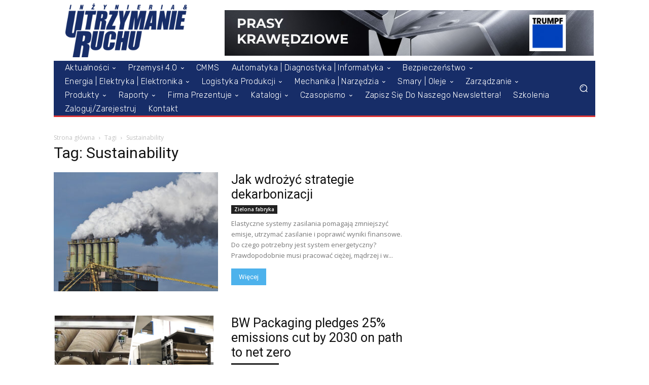

--- FILE ---
content_type: text/html; charset=UTF-8
request_url: https://utrzymanieruchu.pl/tag/sustainability/
body_size: 61778
content:
<!doctype html >
<!--[if IE 8]>    <html class="ie8" lang="en"> <![endif]-->
<!--[if IE 9]>    <html class="ie9" lang="en"> <![endif]-->
<!--[if gt IE 8]><!--> <html lang="en-US"> <!--<![endif]-->
<head>
    <title>Sustainability Archives - Utrzymanie Ruchu</title>
    <meta charset="UTF-8" />
    <meta name="viewport" content="width=device-width, initial-scale=1.0">
    <link rel="pingback" href="https://utrzymanieruchu.pl/xmlrpc.php" />
    <meta name='robots' content='index, follow, max-image-preview:large, max-snippet:-1, max-video-preview:-1' />
<script type="text/javascript">
/* <![CDATA[ */
window.koko_analytics = {"url":"https:\/\/utrzymanieruchu.pl\/wp-admin\/admin-ajax.php?action=koko_analytics_collect","site_url":"https:\/\/utrzymanieruchu.pl","post_id":0,"path":"\/tag\/sustainability\/","method":"cookie","use_cookie":true};
/* ]]> */
</script>
<link rel="icon" type="image/png" href="https://utrzymanieruchu.wpopieka.pl/wp-content/uploads/2018/06/logo_UR_UR.jpg">
	<!-- This site is optimized with the Yoast SEO plugin v26.7 - https://yoast.com/wordpress/plugins/seo/ -->
	<link rel="canonical" href="https://utrzymanieruchu.pl/tag/sustainability/" />
	<link rel="next" href="https://utrzymanieruchu.pl/tag/sustainability/page/2/" />
	<meta property="og:locale" content="en_US" />
	<meta property="og:type" content="article" />
	<meta property="og:title" content="Sustainability Archives - Utrzymanie Ruchu" />
	<meta property="og:url" content="https://utrzymanieruchu.pl/tag/sustainability/" />
	<meta property="og:site_name" content="Utrzymanie Ruchu" />
	<meta name="twitter:card" content="summary_large_image" />
	<meta name="twitter:site" content="@UtrzymanieRuchu" />
	<script type="application/ld+json" class="yoast-schema-graph">{"@context":"https://schema.org","@graph":[{"@type":"CollectionPage","@id":"https://utrzymanieruchu.pl/tag/sustainability/","url":"https://utrzymanieruchu.pl/tag/sustainability/","name":"Sustainability Archives - Utrzymanie Ruchu","isPartOf":{"@id":"https://utrzymanieruchu.pl/#website"},"primaryImageOfPage":{"@id":"https://utrzymanieruchu.pl/tag/sustainability/#primaryimage"},"image":{"@id":"https://utrzymanieruchu.pl/tag/sustainability/#primaryimage"},"thumbnailUrl":"https://utrzymanieruchu.pl/wp-content/uploads/2025/04/25892.jpg","breadcrumb":{"@id":"https://utrzymanieruchu.pl/tag/sustainability/#breadcrumb"},"inLanguage":"en-US"},{"@type":"ImageObject","inLanguage":"en-US","@id":"https://utrzymanieruchu.pl/tag/sustainability/#primaryimage","url":"https://utrzymanieruchu.pl/wp-content/uploads/2025/04/25892.jpg","contentUrl":"https://utrzymanieruchu.pl/wp-content/uploads/2025/04/25892.jpg","width":2000,"height":1333,"caption":"Fot. Freepik"},{"@type":"BreadcrumbList","@id":"https://utrzymanieruchu.pl/tag/sustainability/#breadcrumb","itemListElement":[{"@type":"ListItem","position":1,"name":"Home","item":"https://utrzymanieruchu.pl/"},{"@type":"ListItem","position":2,"name":"Sustainability"}]},{"@type":"WebSite","@id":"https://utrzymanieruchu.pl/#website","url":"https://utrzymanieruchu.pl/","name":"Utrzymanie Ruchu","description":"UR","publisher":{"@id":"https://utrzymanieruchu.pl/#organization"},"potentialAction":[{"@type":"SearchAction","target":{"@type":"EntryPoint","urlTemplate":"https://utrzymanieruchu.pl/?s={search_term_string}"},"query-input":{"@type":"PropertyValueSpecification","valueRequired":true,"valueName":"search_term_string"}}],"inLanguage":"en-US"},{"@type":"Organization","@id":"https://utrzymanieruchu.pl/#organization","name":"Inżynieria i Utrzymanie Ruchu","url":"https://utrzymanieruchu.pl/","logo":{"@type":"ImageObject","inLanguage":"en-US","@id":"https://utrzymanieruchu.pl/#/schema/logo/image/","url":"https://utrzymanieruchu.pl/wp-content/uploads/2018/06/logo_UR_UR.jpg","contentUrl":"https://utrzymanieruchu.pl/wp-content/uploads/2018/06/logo_UR_UR.jpg","width":300,"height":300,"caption":"Inżynieria i Utrzymanie Ruchu"},"image":{"@id":"https://utrzymanieruchu.pl/#/schema/logo/image/"},"sameAs":["https://www.facebook.com/InzynieriaUtrzymanieRuchu/","https://x.com/UtrzymanieRuchu"]}]}</script>
	<!-- / Yoast SEO plugin. -->


<link rel='dns-prefetch' href='//fonts.googleapis.com' />
<link rel="alternate" type="application/rss+xml" title="Utrzymanie Ruchu &raquo; Feed" href="https://utrzymanieruchu.pl/feed/" />
<link rel="alternate" type="application/rss+xml" title="Utrzymanie Ruchu &raquo; Comments Feed" href="https://utrzymanieruchu.pl/comments/feed/" />
<link rel="alternate" type="text/calendar" title="Utrzymanie Ruchu &raquo; iCal Feed" href="https://utrzymanieruchu.pl/kalendarz/?ical=1" />
<link rel="alternate" type="application/rss+xml" title="Utrzymanie Ruchu &raquo; Sustainability Tag Feed" href="https://utrzymanieruchu.pl/tag/sustainability/feed/" />
<!-- utrzymanieruchu.pl is managing ads with Advanced Ads 2.0.14 – https://wpadvancedads.com/ --><script id="utrzy-ready">
			window.advanced_ads_ready=function(e,a){a=a||"complete";var d=function(e){return"interactive"===a?"loading"!==e:"complete"===e};d(document.readyState)?e():document.addEventListener("readystatechange",(function(a){d(a.target.readyState)&&e()}),{once:"interactive"===a})},window.advanced_ads_ready_queue=window.advanced_ads_ready_queue||[];		</script>
		<style id='wp-img-auto-sizes-contain-inline-css' type='text/css'>
img:is([sizes=auto i],[sizes^="auto," i]){contain-intrinsic-size:3000px 1500px}
/*# sourceURL=wp-img-auto-sizes-contain-inline-css */
</style>
<style id='wp-emoji-styles-inline-css' type='text/css'>

	img.wp-smiley, img.emoji {
		display: inline !important;
		border: none !important;
		box-shadow: none !important;
		height: 1em !important;
		width: 1em !important;
		margin: 0 0.07em !important;
		vertical-align: -0.1em !important;
		background: none !important;
		padding: 0 !important;
	}
/*# sourceURL=wp-emoji-styles-inline-css */
</style>
<style id='classic-theme-styles-inline-css' type='text/css'>
/*! This file is auto-generated */
.wp-block-button__link{color:#fff;background-color:#32373c;border-radius:9999px;box-shadow:none;text-decoration:none;padding:calc(.667em + 2px) calc(1.333em + 2px);font-size:1.125em}.wp-block-file__button{background:#32373c;color:#fff;text-decoration:none}
/*# sourceURL=/wp-includes/css/classic-themes.min.css */
</style>
<link rel='stylesheet' id='mailerlite_forms.css-css' href='https://utrzymanieruchu.pl/wp-content/plugins/official-mailerlite-sign-up-forms/assets/css/mailerlite_forms.css?ver=1.7.18' type='text/css' media='all' />
<link rel='stylesheet' id='td-plugin-multi-purpose-css' href='https://utrzymanieruchu.pl/wp-content/plugins/td-composer/td-multi-purpose/style.css?ver=7cd248d7ca13c255207c3f8b916c3f00' type='text/css' media='all' />
<link rel='stylesheet' id='google-fonts-style-css' href='https://fonts.googleapis.com/css?family=Open+Sans%3A400%2C600%2C700%7CRoboto%3A400%2C600%2C700%7CRubik%3A300%2C500%2C400&#038;display=swap&#038;ver=12.7.3' type='text/css' media='all' />
<link rel='stylesheet' id='wp-members-css' href='https://utrzymanieruchu.pl/wp-content/plugins/wp-members/assets/css/forms/generic-no-float.min.css?ver=3.5.5.1' type='text/css' media='all' />
<link rel='stylesheet' id='dflip-style-css' href='https://utrzymanieruchu.pl/wp-content/plugins/dflip/assets/css/dflip.min.css?ver=2.4.13' type='text/css' media='all' />
<link rel='stylesheet' id='td-theme-css' href='https://utrzymanieruchu.pl/wp-content/themes/Newspaper/style.css?ver=12.7.3' type='text/css' media='all' />
<style id='td-theme-inline-css' type='text/css'>@media (max-width:767px){.td-header-desktop-wrap{display:none}}@media (min-width:767px){.td-header-mobile-wrap{display:none}}</style>
<link rel='stylesheet' id='td-legacy-framework-front-style-css' href='https://utrzymanieruchu.pl/wp-content/plugins/td-composer/legacy/Newspaper/assets/css/td_legacy_main.css?ver=7cd248d7ca13c255207c3f8b916c3f00' type='text/css' media='all' />
<link rel='stylesheet' id='td-standard-pack-framework-front-style-css' href='https://utrzymanieruchu.pl/wp-content/plugins/td-standard-pack/Newspaper/assets/css/td_standard_pack_main.css?ver=c12e6da63ed2f212e87e44e5e9b9a302' type='text/css' media='all' />
<link rel='stylesheet' id='tdb_style_cloud_templates_front-css' href='https://utrzymanieruchu.pl/wp-content/plugins/td-cloud-library/assets/css/tdb_main.css?ver=6127d3b6131f900b2e62bb855b13dc3b' type='text/css' media='all' />
<script type="text/javascript" src="https://utrzymanieruchu.pl/wp-includes/js/jquery/jquery.min.js?ver=3.7.1" id="jquery-core-js"></script>
<script type="text/javascript" src="https://utrzymanieruchu.pl/wp-includes/js/jquery/jquery-migrate.min.js?ver=3.4.1" id="jquery-migrate-js"></script>
<link rel="https://api.w.org/" href="https://utrzymanieruchu.pl/wp-json/" /><link rel="alternate" title="JSON" type="application/json" href="https://utrzymanieruchu.pl/wp-json/wp/v2/tags/1465" /><link rel="EditURI" type="application/rsd+xml" title="RSD" href="https://utrzymanieruchu.pl/xmlrpc.php?rsd" />
<meta name="generator" content="WordPress 6.9" />
        <!-- MailerLite Universal -->
        <script>
            (function(w,d,e,u,f,l,n){w[f]=w[f]||function(){(w[f].q=w[f].q||[])
                .push(arguments);},l=d.createElement(e),l.async=1,l.src=u,
                n=d.getElementsByTagName(e)[0],n.parentNode.insertBefore(l,n);})
            (window,document,'script','https://assets.mailerlite.com/js/universal.js','ml');
            ml('account', '361441');
            ml('enablePopups', true);
        </script>
        <!-- End MailerLite Universal -->
        <script type="text/javascript">
(function(url){
	if(/(?:Chrome\/26\.0\.1410\.63 Safari\/537\.31|WordfenceTestMonBot)/.test(navigator.userAgent)){ return; }
	var addEvent = function(evt, handler) {
		if (window.addEventListener) {
			document.addEventListener(evt, handler, false);
		} else if (window.attachEvent) {
			document.attachEvent('on' + evt, handler);
		}
	};
	var removeEvent = function(evt, handler) {
		if (window.removeEventListener) {
			document.removeEventListener(evt, handler, false);
		} else if (window.detachEvent) {
			document.detachEvent('on' + evt, handler);
		}
	};
	var evts = 'contextmenu dblclick drag dragend dragenter dragleave dragover dragstart drop keydown keypress keyup mousedown mousemove mouseout mouseover mouseup mousewheel scroll'.split(' ');
	var logHuman = function() {
		if (window.wfLogHumanRan) { return; }
		window.wfLogHumanRan = true;
		var wfscr = document.createElement('script');
		wfscr.type = 'text/javascript';
		wfscr.async = true;
		wfscr.src = url + '&r=' + Math.random();
		(document.getElementsByTagName('head')[0]||document.getElementsByTagName('body')[0]).appendChild(wfscr);
		for (var i = 0; i < evts.length; i++) {
			removeEvent(evts[i], logHuman);
		}
	};
	for (var i = 0; i < evts.length; i++) {
		addEvent(evts[i], logHuman);
	}
})('//utrzymanieruchu.pl/?wordfence_lh=1&hid=6F87DBC42A6BFC937A143A5011DCFD08');
</script><meta name="tec-api-version" content="v1"><meta name="tec-api-origin" content="https://utrzymanieruchu.pl"><link rel="alternate" href="https://utrzymanieruchu.pl/wp-json/tribe/events/v1/events/?tags=sustainability" />    <script>
        window.tdb_global_vars = {"wpRestUrl":"https:\/\/utrzymanieruchu.pl\/wp-json\/","permalinkStructure":"\/%postname%\/"};
        window.tdb_p_autoload_vars = {"isAjax":false,"isAdminBarShowing":false};
    </script>
    
    <style id="tdb-global-colors">:root{--accent-color:#fff}</style>

    
	
<!-- JS generated by theme -->

<script type="text/javascript" id="td-generated-header-js">
    
    

	    var tdBlocksArray = []; //here we store all the items for the current page

	    // td_block class - each ajax block uses a object of this class for requests
	    function tdBlock() {
		    this.id = '';
		    this.block_type = 1; //block type id (1-234 etc)
		    this.atts = '';
		    this.td_column_number = '';
		    this.td_current_page = 1; //
		    this.post_count = 0; //from wp
		    this.found_posts = 0; //from wp
		    this.max_num_pages = 0; //from wp
		    this.td_filter_value = ''; //current live filter value
		    this.is_ajax_running = false;
		    this.td_user_action = ''; // load more or infinite loader (used by the animation)
		    this.header_color = '';
		    this.ajax_pagination_infinite_stop = ''; //show load more at page x
	    }

        // td_js_generator - mini detector
        ( function () {
            var htmlTag = document.getElementsByTagName("html")[0];

	        if ( navigator.userAgent.indexOf("MSIE 10.0") > -1 ) {
                htmlTag.className += ' ie10';
            }

            if ( !!navigator.userAgent.match(/Trident.*rv\:11\./) ) {
                htmlTag.className += ' ie11';
            }

	        if ( navigator.userAgent.indexOf("Edge") > -1 ) {
                htmlTag.className += ' ieEdge';
            }

            if ( /(iPad|iPhone|iPod)/g.test(navigator.userAgent) ) {
                htmlTag.className += ' td-md-is-ios';
            }

            var user_agent = navigator.userAgent.toLowerCase();
            if ( user_agent.indexOf("android") > -1 ) {
                htmlTag.className += ' td-md-is-android';
            }

            if ( -1 !== navigator.userAgent.indexOf('Mac OS X')  ) {
                htmlTag.className += ' td-md-is-os-x';
            }

            if ( /chrom(e|ium)/.test(navigator.userAgent.toLowerCase()) ) {
               htmlTag.className += ' td-md-is-chrome';
            }

            if ( -1 !== navigator.userAgent.indexOf('Firefox') ) {
                htmlTag.className += ' td-md-is-firefox';
            }

            if ( -1 !== navigator.userAgent.indexOf('Safari') && -1 === navigator.userAgent.indexOf('Chrome') ) {
                htmlTag.className += ' td-md-is-safari';
            }

            if( -1 !== navigator.userAgent.indexOf('IEMobile') ){
                htmlTag.className += ' td-md-is-iemobile';
            }

        })();

        var tdLocalCache = {};

        ( function () {
            "use strict";

            tdLocalCache = {
                data: {},
                remove: function (resource_id) {
                    delete tdLocalCache.data[resource_id];
                },
                exist: function (resource_id) {
                    return tdLocalCache.data.hasOwnProperty(resource_id) && tdLocalCache.data[resource_id] !== null;
                },
                get: function (resource_id) {
                    return tdLocalCache.data[resource_id];
                },
                set: function (resource_id, cachedData) {
                    tdLocalCache.remove(resource_id);
                    tdLocalCache.data[resource_id] = cachedData;
                }
            };
        })();

    
    
var td_viewport_interval_list=[{"limitBottom":767,"sidebarWidth":228},{"limitBottom":1018,"sidebarWidth":300},{"limitBottom":1140,"sidebarWidth":324}];
var tds_general_modal_image="yes";
var tdc_is_installed="yes";
var tdc_domain_active=false;
var td_ajax_url="https:\/\/utrzymanieruchu.pl\/wp-admin\/admin-ajax.php?td_theme_name=Newspaper&v=12.7.3";
var td_get_template_directory_uri="https:\/\/utrzymanieruchu.pl\/wp-content\/plugins\/td-composer\/legacy\/common";
var tds_snap_menu="";
var tds_logo_on_sticky="show_header_logo";
var tds_header_style="3";
var td_please_wait="Prosz\u0119 czeka\u0107 ...";
var td_email_user_pass_incorrect="U\u017cytkownik lub has\u0142o niepoprawne!";
var td_email_user_incorrect="E-mail lub nazwa u\u017cytkownika jest niepoprawna!";
var td_email_incorrect="E-mail niepoprawny!";
var td_user_incorrect="Username incorrect!";
var td_email_user_empty="Email or username empty!";
var td_pass_empty="Pass empty!";
var td_pass_pattern_incorrect="Invalid Pass Pattern!";
var td_retype_pass_incorrect="Retyped Pass incorrect!";
var tds_more_articles_on_post_enable="";
var tds_more_articles_on_post_time_to_wait="2";
var tds_more_articles_on_post_pages_distance_from_top=0;
var tds_captcha="";
var tds_theme_color_site_wide="#4db2ec";
var tds_smart_sidebar="enabled";
var tdThemeName="Newspaper";
var tdThemeNameWl="Newspaper";
var td_magnific_popup_translation_tPrev="Poprzedni (Strza\u0142ka w lewo)";
var td_magnific_popup_translation_tNext="Nast\u0119pny (Strza\u0142ka w prawo)";
var td_magnific_popup_translation_tCounter="%curr% z %total%";
var td_magnific_popup_translation_ajax_tError="Zawarto\u015b\u0107 z %url% nie mo\u017ce by\u0107 za\u0142adowana.";
var td_magnific_popup_translation_image_tError="Obraz #%curr% nie mo\u017ce by\u0107 za\u0142adowany.";
var tdBlockNonce="92dedc84e0";
var tdMobileMenu="enabled";
var tdMobileSearch="enabled";
var tdDateNamesI18n={"month_names":["January","February","March","April","May","June","July","August","September","October","November","December"],"month_names_short":["Jan","Feb","Mar","Apr","May","Jun","Jul","Aug","Sep","Oct","Nov","Dec"],"day_names":["Sunday","Monday","Tuesday","Wednesday","Thursday","Friday","Saturday"],"day_names_short":["Sun","Mon","Tue","Wed","Thu","Fri","Sat"]};
var tdb_modal_confirm="Save";
var tdb_modal_cancel="Cancel";
var tdb_modal_confirm_alt="Yes";
var tdb_modal_cancel_alt="No";
var td_deploy_mode="deploy";
var td_ad_background_click_link="";
var td_ad_background_click_target="";
</script>


<!-- Header style compiled by theme -->

<style>.td-menu-background,.td-search-background{background-image:url('https://utrzymanieruchu.wpopieka.pl/wp-content/uploads/2017/08/8.jpg')}ul.sf-menu>.menu-item>a{font-family:"Helvetica Neue",Helvetica,Arial,sans-serif;font-size:16px;line-height:27px;font-weight:300;text-transform:capitalize}.white-popup-block:before{background-image:url('https://www.ur.yum.pl/wp-content/uploads/2017/08/8.jpg')}:root{--td_header_color:#222222;--td_mobile_menu_color:#dcdcdc;--td_mobile_gradient_one_mob:rgba(35,35,0,0.22);--td_mobile_gradient_two_mob:#ffffff}.td-header-wrap .td-header-top-menu-full,.td-header-wrap .top-header-menu .sub-menu,.tdm-header-style-1.td-header-wrap .td-header-top-menu-full,.tdm-header-style-1.td-header-wrap .top-header-menu .sub-menu,.tdm-header-style-2.td-header-wrap .td-header-top-menu-full,.tdm-header-style-2.td-header-wrap .top-header-menu .sub-menu,.tdm-header-style-3.td-header-wrap .td-header-top-menu-full,.tdm-header-style-3.td-header-wrap .top-header-menu .sub-menu{background-color:#000000}.td-header-style-8 .td-header-top-menu-full{background-color:transparent}.td-header-style-8 .td-header-top-menu-full .td-header-top-menu{background-color:#000000;padding-left:15px;padding-right:15px}.td-header-wrap .td-header-top-menu-full .td-header-top-menu,.td-header-wrap .td-header-top-menu-full{border-bottom:none}.td-header-top-menu,.td-header-top-menu a,.td-header-wrap .td-header-top-menu-full .td-header-top-menu,.td-header-wrap .td-header-top-menu-full a,.td-header-style-8 .td-header-top-menu,.td-header-style-8 .td-header-top-menu a,.td-header-top-menu .td-drop-down-search .entry-title a{color:#ffffff}.td-header-wrap .td-header-sp-top-widget .td-icon-font,.td-header-style-7 .td-header-top-menu .td-social-icon-wrap .td-icon-font{color:#1e73be}.td-header-wrap .td-header-menu-wrap-full,.td-header-menu-wrap.td-affix,.td-header-style-3 .td-header-main-menu,.td-header-style-3 .td-affix .td-header-main-menu,.td-header-style-4 .td-header-main-menu,.td-header-style-4 .td-affix .td-header-main-menu,.td-header-style-8 .td-header-menu-wrap.td-affix,.td-header-style-8 .td-header-top-menu-full{background-color:#172d68}.td-boxed-layout .td-header-style-3 .td-header-menu-wrap,.td-boxed-layout .td-header-style-4 .td-header-menu-wrap,.td-header-style-3 .td_stretch_content .td-header-menu-wrap,.td-header-style-4 .td_stretch_content .td-header-menu-wrap{background-color:#172d68!important}@media (min-width:1019px){.td-header-style-1 .td-header-sp-recs,.td-header-style-1 .td-header-sp-logo{margin-bottom:28px}}@media (min-width:768px) and (max-width:1018px){.td-header-style-1 .td-header-sp-recs,.td-header-style-1 .td-header-sp-logo{margin-bottom:14px}}.td-header-style-7 .td-header-top-menu{border-bottom:none}ul.sf-menu>.td-menu-item>a,.td-theme-wrap .td-header-menu-social{font-family:"Helvetica Neue",Helvetica,Arial,sans-serif;font-size:16px;line-height:27px;font-weight:300;text-transform:capitalize}.td-header-bg:before{opacity:0.5}.td-footer-wrapper,.td-footer-wrapper .td_block_template_7 .td-block-title>*,.td-footer-wrapper .td_block_template_17 .td-block-title,.td-footer-wrapper .td-block-title-wrap .td-wrapper-pulldown-filter{background-color:#111111}.td-footer-wrapper::before{background-size:cover}.td-footer-wrapper::before{background-position:center center}.td-footer-wrapper::before{opacity:0.1}.top-header-menu>li>a,.td-weather-top-widget .td-weather-now .td-big-degrees,.td-weather-top-widget .td-weather-header .td-weather-city,.td-header-sp-top-menu .td_data_time{font-family:"Helvetica Neue",Helvetica,Arial,sans-serif;font-size:12px;font-weight:normal}.tdm-menu-active-style2 .tdm-header ul.sf-menu>.td-menu-item,.tdm-menu-active-style4 .tdm-header ul.sf-menu>.td-menu-item,.tdm-header .tdm-header-menu-btns,.tdm-header-style-1 .td-main-menu-logo a,.tdm-header-style-2 .td-main-menu-logo a,.tdm-header-style-3 .td-main-menu-logo a{line-height:27px}.tdm-header-style-1 .td-main-menu-logo,.tdm-header-style-2 .td-main-menu-logo,.tdm-header-style-3 .td-main-menu-logo{height:27px}@media (min-width:768px){.td-header-style-4 .td-main-menu-logo img,.td-header-style-5 .td-main-menu-logo img,.td-header-style-6 .td-main-menu-logo img,.td-header-style-7 .td-header-sp-logo img,.td-header-style-12 .td-main-menu-logo img{max-height:27px}.td-header-style-4 .td-main-menu-logo,.td-header-style-5 .td-main-menu-logo,.td-header-style-6 .td-main-menu-logo,.td-header-style-7 .td-header-sp-logo,.td-header-style-12 .td-main-menu-logo{height:27px}.td-header-style-4 .td-main-menu-logo a,.td-header-style-5 .td-main-menu-logo a,.td-header-style-6 .td-main-menu-logo a,.td-header-style-7 .td-header-sp-logo a,.td-header-style-7 .td-header-sp-logo img,.td-header-style-12 .td-main-menu-logo a,.td-header-style-12 .td-header-menu-wrap .sf-menu>li>a{line-height:27px}.td-header-style-7 .sf-menu,.td-header-style-7 .td-header-menu-social{margin-top:0}.td-header-style-7 #td-top-search{top:0;bottom:0}.td-header-wrap .header-search-wrap #td-header-search-button .td-icon-search{line-height:27px}.tdm-header-style-1 .td-main-menu-logo img,.tdm-header-style-2 .td-main-menu-logo img,.tdm-header-style-3 .td-main-menu-logo img{max-height:27px}}.td-menu-background,.td-search-background{background-image:url('https://utrzymanieruchu.wpopieka.pl/wp-content/uploads/2017/08/8.jpg')}ul.sf-menu>.menu-item>a{font-family:"Helvetica Neue",Helvetica,Arial,sans-serif;font-size:16px;line-height:27px;font-weight:300;text-transform:capitalize}.white-popup-block:before{background-image:url('https://www.ur.yum.pl/wp-content/uploads/2017/08/8.jpg')}:root{--td_header_color:#222222;--td_mobile_menu_color:#dcdcdc;--td_mobile_gradient_one_mob:rgba(35,35,0,0.22);--td_mobile_gradient_two_mob:#ffffff}.td-header-wrap .td-header-top-menu-full,.td-header-wrap .top-header-menu .sub-menu,.tdm-header-style-1.td-header-wrap .td-header-top-menu-full,.tdm-header-style-1.td-header-wrap .top-header-menu .sub-menu,.tdm-header-style-2.td-header-wrap .td-header-top-menu-full,.tdm-header-style-2.td-header-wrap .top-header-menu .sub-menu,.tdm-header-style-3.td-header-wrap .td-header-top-menu-full,.tdm-header-style-3.td-header-wrap .top-header-menu .sub-menu{background-color:#000000}.td-header-style-8 .td-header-top-menu-full{background-color:transparent}.td-header-style-8 .td-header-top-menu-full .td-header-top-menu{background-color:#000000;padding-left:15px;padding-right:15px}.td-header-wrap .td-header-top-menu-full .td-header-top-menu,.td-header-wrap .td-header-top-menu-full{border-bottom:none}.td-header-top-menu,.td-header-top-menu a,.td-header-wrap .td-header-top-menu-full .td-header-top-menu,.td-header-wrap .td-header-top-menu-full a,.td-header-style-8 .td-header-top-menu,.td-header-style-8 .td-header-top-menu a,.td-header-top-menu .td-drop-down-search .entry-title a{color:#ffffff}.td-header-wrap .td-header-sp-top-widget .td-icon-font,.td-header-style-7 .td-header-top-menu .td-social-icon-wrap .td-icon-font{color:#1e73be}.td-header-wrap .td-header-menu-wrap-full,.td-header-menu-wrap.td-affix,.td-header-style-3 .td-header-main-menu,.td-header-style-3 .td-affix .td-header-main-menu,.td-header-style-4 .td-header-main-menu,.td-header-style-4 .td-affix .td-header-main-menu,.td-header-style-8 .td-header-menu-wrap.td-affix,.td-header-style-8 .td-header-top-menu-full{background-color:#172d68}.td-boxed-layout .td-header-style-3 .td-header-menu-wrap,.td-boxed-layout .td-header-style-4 .td-header-menu-wrap,.td-header-style-3 .td_stretch_content .td-header-menu-wrap,.td-header-style-4 .td_stretch_content .td-header-menu-wrap{background-color:#172d68!important}@media (min-width:1019px){.td-header-style-1 .td-header-sp-recs,.td-header-style-1 .td-header-sp-logo{margin-bottom:28px}}@media (min-width:768px) and (max-width:1018px){.td-header-style-1 .td-header-sp-recs,.td-header-style-1 .td-header-sp-logo{margin-bottom:14px}}.td-header-style-7 .td-header-top-menu{border-bottom:none}ul.sf-menu>.td-menu-item>a,.td-theme-wrap .td-header-menu-social{font-family:"Helvetica Neue",Helvetica,Arial,sans-serif;font-size:16px;line-height:27px;font-weight:300;text-transform:capitalize}.td-header-bg:before{opacity:0.5}.td-footer-wrapper,.td-footer-wrapper .td_block_template_7 .td-block-title>*,.td-footer-wrapper .td_block_template_17 .td-block-title,.td-footer-wrapper .td-block-title-wrap .td-wrapper-pulldown-filter{background-color:#111111}.td-footer-wrapper::before{background-size:cover}.td-footer-wrapper::before{background-position:center center}.td-footer-wrapper::before{opacity:0.1}.top-header-menu>li>a,.td-weather-top-widget .td-weather-now .td-big-degrees,.td-weather-top-widget .td-weather-header .td-weather-city,.td-header-sp-top-menu .td_data_time{font-family:"Helvetica Neue",Helvetica,Arial,sans-serif;font-size:12px;font-weight:normal}.tdm-menu-active-style2 .tdm-header ul.sf-menu>.td-menu-item,.tdm-menu-active-style4 .tdm-header ul.sf-menu>.td-menu-item,.tdm-header .tdm-header-menu-btns,.tdm-header-style-1 .td-main-menu-logo a,.tdm-header-style-2 .td-main-menu-logo a,.tdm-header-style-3 .td-main-menu-logo a{line-height:27px}.tdm-header-style-1 .td-main-menu-logo,.tdm-header-style-2 .td-main-menu-logo,.tdm-header-style-3 .td-main-menu-logo{height:27px}@media (min-width:768px){.td-header-style-4 .td-main-menu-logo img,.td-header-style-5 .td-main-menu-logo img,.td-header-style-6 .td-main-menu-logo img,.td-header-style-7 .td-header-sp-logo img,.td-header-style-12 .td-main-menu-logo img{max-height:27px}.td-header-style-4 .td-main-menu-logo,.td-header-style-5 .td-main-menu-logo,.td-header-style-6 .td-main-menu-logo,.td-header-style-7 .td-header-sp-logo,.td-header-style-12 .td-main-menu-logo{height:27px}.td-header-style-4 .td-main-menu-logo a,.td-header-style-5 .td-main-menu-logo a,.td-header-style-6 .td-main-menu-logo a,.td-header-style-7 .td-header-sp-logo a,.td-header-style-7 .td-header-sp-logo img,.td-header-style-12 .td-main-menu-logo a,.td-header-style-12 .td-header-menu-wrap .sf-menu>li>a{line-height:27px}.td-header-style-7 .sf-menu,.td-header-style-7 .td-header-menu-social{margin-top:0}.td-header-style-7 #td-top-search{top:0;bottom:0}.td-header-wrap .header-search-wrap #td-header-search-button .td-icon-search{line-height:27px}.tdm-header-style-1 .td-main-menu-logo img,.tdm-header-style-2 .td-main-menu-logo img,.tdm-header-style-3 .td-main-menu-logo img{max-height:27px}}</style>

<!-- Google tag (gtag.js) -->
<script async src="https://www.googletagmanager.com/gtag/js?id=G-JNPQH5KPYF"></script>
<script>
window.dataLayer = window.dataLayer || [];
function gtag(){dataLayer.push(arguments);}
gtag('js', new Date());

gtag('config', 'G-JNPQH5KPYF');
</script>


<script type="application/ld+json">
    {
        "@context": "https://schema.org",
        "@type": "BreadcrumbList",
        "itemListElement": [
            {
                "@type": "ListItem",
                "position": 1,
                "item": {
                    "@type": "WebSite",
                    "@id": "https://utrzymanieruchu.pl/",
                    "name": "Strona główna"
                }
            },
            {
                "@type": "ListItem",
                "position": 2,
                    "item": {
                    "@type": "WebPage",
                    "@id": "https://utrzymanieruchu.pl/tag/sustainability/",
                    "name": "Sustainability"
                }
            }    
        ]
    }
</script>
		<style type="text/css" id="wp-custom-css">
			.td-header-style-3 .td-header-sp-logo img {
    max-height: 120px;
}

.td-header-style-3 .td-header-sp-recs {
    margin: 20px 0;
}

.td-header-style-3 .td-header-sp-logo {
       width: 281px;
    position: relative;
    height: 90px;
    /* margin: 27px; */
    margin-right: 85px;
    margin-top: 20px;
    margin-left: -26px;
    margin-bottom: 0px;
}

.td-header-style-3 .td-header-sp-logo img {
    max-height: 100px;
}
.td-header-sp-recs {
    margin: 20px 0 10px 0!important;
}

@media only screen and (max-width: 700px){
.td-container.td-header-row.td-header-header {
    display: none;
	}}

iframe {
    border-width: 0px!important;
}

		</style>
		
<!-- Button style compiled by theme -->

<style></style>

	<style id="tdw-css-placeholder"></style><style id='global-styles-inline-css' type='text/css'>
:root{--wp--preset--aspect-ratio--square: 1;--wp--preset--aspect-ratio--4-3: 4/3;--wp--preset--aspect-ratio--3-4: 3/4;--wp--preset--aspect-ratio--3-2: 3/2;--wp--preset--aspect-ratio--2-3: 2/3;--wp--preset--aspect-ratio--16-9: 16/9;--wp--preset--aspect-ratio--9-16: 9/16;--wp--preset--color--black: #000000;--wp--preset--color--cyan-bluish-gray: #abb8c3;--wp--preset--color--white: #ffffff;--wp--preset--color--pale-pink: #f78da7;--wp--preset--color--vivid-red: #cf2e2e;--wp--preset--color--luminous-vivid-orange: #ff6900;--wp--preset--color--luminous-vivid-amber: #fcb900;--wp--preset--color--light-green-cyan: #7bdcb5;--wp--preset--color--vivid-green-cyan: #00d084;--wp--preset--color--pale-cyan-blue: #8ed1fc;--wp--preset--color--vivid-cyan-blue: #0693e3;--wp--preset--color--vivid-purple: #9b51e0;--wp--preset--gradient--vivid-cyan-blue-to-vivid-purple: linear-gradient(135deg,rgb(6,147,227) 0%,rgb(155,81,224) 100%);--wp--preset--gradient--light-green-cyan-to-vivid-green-cyan: linear-gradient(135deg,rgb(122,220,180) 0%,rgb(0,208,130) 100%);--wp--preset--gradient--luminous-vivid-amber-to-luminous-vivid-orange: linear-gradient(135deg,rgb(252,185,0) 0%,rgb(255,105,0) 100%);--wp--preset--gradient--luminous-vivid-orange-to-vivid-red: linear-gradient(135deg,rgb(255,105,0) 0%,rgb(207,46,46) 100%);--wp--preset--gradient--very-light-gray-to-cyan-bluish-gray: linear-gradient(135deg,rgb(238,238,238) 0%,rgb(169,184,195) 100%);--wp--preset--gradient--cool-to-warm-spectrum: linear-gradient(135deg,rgb(74,234,220) 0%,rgb(151,120,209) 20%,rgb(207,42,186) 40%,rgb(238,44,130) 60%,rgb(251,105,98) 80%,rgb(254,248,76) 100%);--wp--preset--gradient--blush-light-purple: linear-gradient(135deg,rgb(255,206,236) 0%,rgb(152,150,240) 100%);--wp--preset--gradient--blush-bordeaux: linear-gradient(135deg,rgb(254,205,165) 0%,rgb(254,45,45) 50%,rgb(107,0,62) 100%);--wp--preset--gradient--luminous-dusk: linear-gradient(135deg,rgb(255,203,112) 0%,rgb(199,81,192) 50%,rgb(65,88,208) 100%);--wp--preset--gradient--pale-ocean: linear-gradient(135deg,rgb(255,245,203) 0%,rgb(182,227,212) 50%,rgb(51,167,181) 100%);--wp--preset--gradient--electric-grass: linear-gradient(135deg,rgb(202,248,128) 0%,rgb(113,206,126) 100%);--wp--preset--gradient--midnight: linear-gradient(135deg,rgb(2,3,129) 0%,rgb(40,116,252) 100%);--wp--preset--font-size--small: 11px;--wp--preset--font-size--medium: 20px;--wp--preset--font-size--large: 32px;--wp--preset--font-size--x-large: 42px;--wp--preset--font-size--regular: 15px;--wp--preset--font-size--larger: 50px;--wp--preset--spacing--20: 0.44rem;--wp--preset--spacing--30: 0.67rem;--wp--preset--spacing--40: 1rem;--wp--preset--spacing--50: 1.5rem;--wp--preset--spacing--60: 2.25rem;--wp--preset--spacing--70: 3.38rem;--wp--preset--spacing--80: 5.06rem;--wp--preset--shadow--natural: 6px 6px 9px rgba(0, 0, 0, 0.2);--wp--preset--shadow--deep: 12px 12px 50px rgba(0, 0, 0, 0.4);--wp--preset--shadow--sharp: 6px 6px 0px rgba(0, 0, 0, 0.2);--wp--preset--shadow--outlined: 6px 6px 0px -3px rgb(255, 255, 255), 6px 6px rgb(0, 0, 0);--wp--preset--shadow--crisp: 6px 6px 0px rgb(0, 0, 0);}:where(.is-layout-flex){gap: 0.5em;}:where(.is-layout-grid){gap: 0.5em;}body .is-layout-flex{display: flex;}.is-layout-flex{flex-wrap: wrap;align-items: center;}.is-layout-flex > :is(*, div){margin: 0;}body .is-layout-grid{display: grid;}.is-layout-grid > :is(*, div){margin: 0;}:where(.wp-block-columns.is-layout-flex){gap: 2em;}:where(.wp-block-columns.is-layout-grid){gap: 2em;}:where(.wp-block-post-template.is-layout-flex){gap: 1.25em;}:where(.wp-block-post-template.is-layout-grid){gap: 1.25em;}.has-black-color{color: var(--wp--preset--color--black) !important;}.has-cyan-bluish-gray-color{color: var(--wp--preset--color--cyan-bluish-gray) !important;}.has-white-color{color: var(--wp--preset--color--white) !important;}.has-pale-pink-color{color: var(--wp--preset--color--pale-pink) !important;}.has-vivid-red-color{color: var(--wp--preset--color--vivid-red) !important;}.has-luminous-vivid-orange-color{color: var(--wp--preset--color--luminous-vivid-orange) !important;}.has-luminous-vivid-amber-color{color: var(--wp--preset--color--luminous-vivid-amber) !important;}.has-light-green-cyan-color{color: var(--wp--preset--color--light-green-cyan) !important;}.has-vivid-green-cyan-color{color: var(--wp--preset--color--vivid-green-cyan) !important;}.has-pale-cyan-blue-color{color: var(--wp--preset--color--pale-cyan-blue) !important;}.has-vivid-cyan-blue-color{color: var(--wp--preset--color--vivid-cyan-blue) !important;}.has-vivid-purple-color{color: var(--wp--preset--color--vivid-purple) !important;}.has-black-background-color{background-color: var(--wp--preset--color--black) !important;}.has-cyan-bluish-gray-background-color{background-color: var(--wp--preset--color--cyan-bluish-gray) !important;}.has-white-background-color{background-color: var(--wp--preset--color--white) !important;}.has-pale-pink-background-color{background-color: var(--wp--preset--color--pale-pink) !important;}.has-vivid-red-background-color{background-color: var(--wp--preset--color--vivid-red) !important;}.has-luminous-vivid-orange-background-color{background-color: var(--wp--preset--color--luminous-vivid-orange) !important;}.has-luminous-vivid-amber-background-color{background-color: var(--wp--preset--color--luminous-vivid-amber) !important;}.has-light-green-cyan-background-color{background-color: var(--wp--preset--color--light-green-cyan) !important;}.has-vivid-green-cyan-background-color{background-color: var(--wp--preset--color--vivid-green-cyan) !important;}.has-pale-cyan-blue-background-color{background-color: var(--wp--preset--color--pale-cyan-blue) !important;}.has-vivid-cyan-blue-background-color{background-color: var(--wp--preset--color--vivid-cyan-blue) !important;}.has-vivid-purple-background-color{background-color: var(--wp--preset--color--vivid-purple) !important;}.has-black-border-color{border-color: var(--wp--preset--color--black) !important;}.has-cyan-bluish-gray-border-color{border-color: var(--wp--preset--color--cyan-bluish-gray) !important;}.has-white-border-color{border-color: var(--wp--preset--color--white) !important;}.has-pale-pink-border-color{border-color: var(--wp--preset--color--pale-pink) !important;}.has-vivid-red-border-color{border-color: var(--wp--preset--color--vivid-red) !important;}.has-luminous-vivid-orange-border-color{border-color: var(--wp--preset--color--luminous-vivid-orange) !important;}.has-luminous-vivid-amber-border-color{border-color: var(--wp--preset--color--luminous-vivid-amber) !important;}.has-light-green-cyan-border-color{border-color: var(--wp--preset--color--light-green-cyan) !important;}.has-vivid-green-cyan-border-color{border-color: var(--wp--preset--color--vivid-green-cyan) !important;}.has-pale-cyan-blue-border-color{border-color: var(--wp--preset--color--pale-cyan-blue) !important;}.has-vivid-cyan-blue-border-color{border-color: var(--wp--preset--color--vivid-cyan-blue) !important;}.has-vivid-purple-border-color{border-color: var(--wp--preset--color--vivid-purple) !important;}.has-vivid-cyan-blue-to-vivid-purple-gradient-background{background: var(--wp--preset--gradient--vivid-cyan-blue-to-vivid-purple) !important;}.has-light-green-cyan-to-vivid-green-cyan-gradient-background{background: var(--wp--preset--gradient--light-green-cyan-to-vivid-green-cyan) !important;}.has-luminous-vivid-amber-to-luminous-vivid-orange-gradient-background{background: var(--wp--preset--gradient--luminous-vivid-amber-to-luminous-vivid-orange) !important;}.has-luminous-vivid-orange-to-vivid-red-gradient-background{background: var(--wp--preset--gradient--luminous-vivid-orange-to-vivid-red) !important;}.has-very-light-gray-to-cyan-bluish-gray-gradient-background{background: var(--wp--preset--gradient--very-light-gray-to-cyan-bluish-gray) !important;}.has-cool-to-warm-spectrum-gradient-background{background: var(--wp--preset--gradient--cool-to-warm-spectrum) !important;}.has-blush-light-purple-gradient-background{background: var(--wp--preset--gradient--blush-light-purple) !important;}.has-blush-bordeaux-gradient-background{background: var(--wp--preset--gradient--blush-bordeaux) !important;}.has-luminous-dusk-gradient-background{background: var(--wp--preset--gradient--luminous-dusk) !important;}.has-pale-ocean-gradient-background{background: var(--wp--preset--gradient--pale-ocean) !important;}.has-electric-grass-gradient-background{background: var(--wp--preset--gradient--electric-grass) !important;}.has-midnight-gradient-background{background: var(--wp--preset--gradient--midnight) !important;}.has-small-font-size{font-size: var(--wp--preset--font-size--small) !important;}.has-medium-font-size{font-size: var(--wp--preset--font-size--medium) !important;}.has-large-font-size{font-size: var(--wp--preset--font-size--large) !important;}.has-x-large-font-size{font-size: var(--wp--preset--font-size--x-large) !important;}
/*# sourceURL=global-styles-inline-css */
</style>
</head>

<body data-rsssl=1 class="archive tag tag-sustainability tag-1465 wp-theme-Newspaper td-standard-pack tribe-no-js global-block-template-1 aa-prefix-utrzy-  tdc-header-template td-full-layout" itemscope="itemscope" itemtype="https://schema.org/WebPage">

<div class="td-scroll-up" data-style="style1"><i class="td-icon-menu-up"></i></div>
    <div class="td-menu-background" style="visibility:hidden"></div>
<div id="td-mobile-nav" style="visibility:hidden">
    <div class="td-mobile-container">
        <!-- mobile menu top section -->
        <div class="td-menu-socials-wrap">
            <!-- socials -->
            <div class="td-menu-socials">
                
        <span class="td-social-icon-wrap">
            <a target="_blank" href="https://www.facebook.com/InzynieriaUtrzymanieRuchu/" title="Facebook">
                <i class="td-icon-font td-icon-facebook"></i>
                <span style="display: none">Facebook</span>
            </a>
        </span>
        <span class="td-social-icon-wrap">
            <a target="_blank" href="https://www.linkedin.com/company/inzynieria-utrzymanie-ruchu/" title="Linkedin">
                <i class="td-icon-font td-icon-linkedin"></i>
                <span style="display: none">Linkedin</span>
            </a>
        </span>
        <span class="td-social-icon-wrap">
            <a target="_blank" href="https://twitter.com/UtrzymanieRuchu" title="Twitter">
                <i class="td-icon-font td-icon-twitter"></i>
                <span style="display: none">Twitter</span>
            </a>
        </span>            </div>
            <!-- close button -->
            <div class="td-mobile-close">
                <span><i class="td-icon-close-mobile"></i></span>
            </div>
        </div>

        <!-- login section -->
        
        <!-- menu section -->
        <div class="td-mobile-content">
            <div class="menu-utrzymanie-ruchu-container"><ul id="menu-utrzymanie-ruchu-2" class="td-mobile-main-menu"><li class="menu-item menu-item-type-taxonomy menu-item-object-category menu-item-first menu-item-has-children menu-item-454"><a href="https://utrzymanieruchu.pl/category/aktualnosci/">Aktualności<i class="td-icon-menu-right td-element-after"></i></a>
<ul class="sub-menu">
	<li class="menu-item-0"><a href="https://utrzymanieruchu.pl/category/aktualnosci/biznes-i-gospodarka/">Biznes i gospodarka</a></li>
	<li class="menu-item-0"><a href="https://utrzymanieruchu.pl/category/aktualnosci/news-in-english/">News in English</a></li>
	<li class="menu-item-0"><a href="https://utrzymanieruchu.pl/category/aktualnosci/wydarzenie/">Wydarzenie</a></li>
	<li class="menu-item-0"><a href="https://utrzymanieruchu.pl/category/aktualnosci/wydarzenie/targi/">Targi</a></li>
</ul>
</li>
<li class="menu-item menu-item-type-taxonomy menu-item-object-category menu-item-has-children menu-item-36655"><a href="https://utrzymanieruchu.pl/category/przemysl-4-0-2/">Przemysł 4.0<i class="td-icon-menu-right td-element-after"></i></a>
<ul class="sub-menu">
	<li class="menu-item-0"><a href="https://utrzymanieruchu.pl/category/przemysl-4-0-2/fabryka-4-0/">Fabryka 4.0</a></li>
	<li class="menu-item-0"><a href="https://utrzymanieruchu.pl/category/przemysl-4-0-2/przemyslowy-internet-rzeczy/">Przemysłowy Internet Rzeczy</a></li>
	<li class="menu-item-0"><a href="https://utrzymanieruchu.pl/category/przemysl-4-0-2/rzeczywistosc-rozszerzona-ar/">Rzeczywistość rozszerzona AR</a></li>
</ul>
</li>
<li class="menu-item menu-item-type-taxonomy menu-item-object-category menu-item-74398"><a href="https://utrzymanieruchu.pl/category/cmms/">CMMS</a></li>
<li class="menu-item menu-item-type-taxonomy menu-item-object-category menu-item-36922"><a href="https://utrzymanieruchu.pl/category/diagnostyka/">Automatyka | Diagnostyka | Informatyka</a></li>
<li class="menu-item menu-item-type-taxonomy menu-item-object-category menu-item-36923"><a href="https://utrzymanieruchu.pl/category/bezpieczenstwo/">Bezpieczeństwo</a></li>
<li class="menu-item menu-item-type-taxonomy menu-item-object-category menu-item-36926"><a href="https://utrzymanieruchu.pl/category/energia-elektryka-elektronika/">Energia | Elektryka | Elektronika</a></li>
<li class="menu-item menu-item-type-taxonomy menu-item-object-category menu-item-36927"><a href="https://utrzymanieruchu.pl/category/logistyka-produkcji/">Logistyka produkcji</a></li>
<li class="menu-item menu-item-type-taxonomy menu-item-object-category menu-item-38316"><a href="https://utrzymanieruchu.pl/category/mechanika-narzedzia/">Mechanika | Narzędzia</a></li>
<li class="menu-item menu-item-type-taxonomy menu-item-object-category menu-item-36932"><a href="https://utrzymanieruchu.pl/category/smary-i-oleje2/">Smary | oleje</a></li>
<li class="menu-item menu-item-type-taxonomy menu-item-object-category menu-item-36933"><a href="https://utrzymanieruchu.pl/category/zarzadzanie/">Zarządzanie</a></li>
<li class="menu-item menu-item-type-taxonomy menu-item-object-category menu-item-has-children menu-item-36930"><a href="https://utrzymanieruchu.pl/category/produkty/">Produkty<i class="td-icon-menu-right td-element-after"></i></a>
<ul class="sub-menu">
	<li class="menu-item menu-item-type-taxonomy menu-item-object-category menu-item-38652"><a href="https://utrzymanieruchu.pl/category/produkty/bhp/">BHP (Produkty)</a></li>
	<li class="menu-item menu-item-type-taxonomy menu-item-object-category menu-item-38656"><a href="https://utrzymanieruchu.pl/category/produkty/chemia-techniczna-srodki-smarne/">Chemia techniczna / Środki smarne</a></li>
	<li class="menu-item menu-item-type-taxonomy menu-item-object-category menu-item-38657"><a href="https://utrzymanieruchu.pl/category/produkty/diagnostyka-monitorowanie-i-regulacja/">Diagnostyka, monitorowanie i regulacja</a></li>
	<li class="menu-item menu-item-type-taxonomy menu-item-object-category menu-item-60201"><a href="https://utrzymanieruchu.pl/category/produkty/druk-3d-wytwarzanie-addytywne/">Druk 3D, wytwarzanie addytywne</a></li>
	<li class="menu-item menu-item-type-taxonomy menu-item-object-category menu-item-38659"><a href="https://utrzymanieruchu.pl/category/produkty/elementy-instalacji-elektrycznych-i-energetycznych/">Elementy instalacji elektrycznych i energetycznych</a></li>
	<li class="menu-item menu-item-type-taxonomy menu-item-object-category menu-item-38660"><a href="https://utrzymanieruchu.pl/category/produkty/elementy-instalacji-pneumatycznych-hydraulicznych-c-o-oraz-kanalizacyjnych/">Elementy instalacji pneumatycznych, hydraulicznych, c.o. oraz kanalizacyjnych</a></li>
	<li class="menu-item menu-item-type-taxonomy menu-item-object-category menu-item-38661"><a href="https://utrzymanieruchu.pl/category/produkty/elementy-instalacji-smarowych-i-olejowych/">Elementy instalacji smarowych i olejowych</a></li>
	<li class="menu-item menu-item-type-taxonomy menu-item-object-category menu-item-38662"><a href="https://utrzymanieruchu.pl/category/produkty/narzedzia-i-wyposazenie-warsztatu-utrzymania-ruchu/">Narzędzia i wyposażenie warsztatu Utrzymania Ruchu</a></li>
	<li class="menu-item menu-item-type-taxonomy menu-item-object-category menu-item-38663"><a href="https://utrzymanieruchu.pl/category/produkty/oprogramowanie-dla-dzialu-utrzymania-ruchu-i-produkcji/">Oprogramowanie dla działu Utrzymania Ruchu i produkcji</a></li>
	<li class="menu-item menu-item-type-taxonomy menu-item-object-category menu-item-38664"><a href="https://utrzymanieruchu.pl/category/produkty/podzespoly-i-drobne-elementy-mechaniczne/">Podzespoły i drobne elementy mechaniczne</a></li>
	<li class="menu-item menu-item-type-taxonomy menu-item-object-category menu-item-38665"><a href="https://utrzymanieruchu.pl/category/produkty/przemysl-4-0/">Przemysł 4.0 (Produkty)</a></li>
	<li class="menu-item menu-item-type-taxonomy menu-item-object-category menu-item-38666"><a href="https://utrzymanieruchu.pl/category/produkty/urzadzenia-do-transportu/">Urządzenia do transportu</a></li>
	<li class="menu-item menu-item-type-taxonomy menu-item-object-category menu-item-38667"><a href="https://utrzymanieruchu.pl/category/produkty/urzadzenia-i-maszyny-z-napedem-elektrycznym-silniki-elektryczne/">Urządzenia i maszyny z napędem elektrycznym, silniki elektryczne</a></li>
	<li class="menu-item menu-item-type-taxonomy menu-item-object-category menu-item-38668"><a href="https://utrzymanieruchu.pl/category/produkty/urzadzenia-mechaniczne/">Urządzenia mechaniczne</a></li>
	<li class="menu-item menu-item-type-taxonomy menu-item-object-category menu-item-38669"><a href="https://utrzymanieruchu.pl/category/produkty/uslugi-dla-przemyslu/">Usługi dla przemysłu</a></li>
	<li class="menu-item menu-item-type-taxonomy menu-item-object-category menu-item-38670"><a href="https://utrzymanieruchu.pl/category/produkty/wyposazenie-hal-magazynowych/">Wyposażenie hal magazynowych</a></li>
	<li class="menu-item menu-item-type-taxonomy menu-item-object-category menu-item-38671"><a href="https://utrzymanieruchu.pl/category/produkty/wyposazenie-it-dla-dzialu-utrzymania-ruchu-i-produkcji/">Wyposażenie IT dla działu Utrzymania Ruchu i produkcji</a></li>
</ul>
</li>
<li class="menu-item menu-item-type-taxonomy menu-item-object-category menu-item-38992"><a href="https://utrzymanieruchu.pl/category/raporty/">Raporty</a></li>
<li class="menu-item menu-item-type-taxonomy menu-item-object-category menu-item-has-children menu-item-68064"><a href="https://utrzymanieruchu.pl/category/firma-prezentuje/">Firma prezentuje<i class="td-icon-menu-right td-element-after"></i></a>
<ul class="sub-menu">
	<li class="menu-item-0"><a href="https://utrzymanieruchu.pl/category/firma-prezentuje/firma-prezentuje-firma-prezentuje/">Firma Prezentuje</a></li>
</ul>
</li>
<li class="menu-item menu-item-type-taxonomy menu-item-object-category menu-item-38555"><a href="https://utrzymanieruchu.pl/category/katalog/">Katalogi</a></li>
<li class="menu-item menu-item-type-taxonomy menu-item-object-category menu-item-36924"><a href="https://utrzymanieruchu.pl/category/czasopismo/">Czasopismo</a></li>
<li class="menu-item menu-item-type-post_type menu-item-object-page menu-item-70924"><a href="https://utrzymanieruchu.pl/zapisz-sie-do-naszego-newslettera/">Zapisz się do naszego Newslettera!</a></li>
<li class="menu-item menu-item-type-custom menu-item-object-custom menu-item-69660"><a href="https://szkolenia.trademedia.pl/rejestracja/">Szkolenia</a></li>
<li class="menu-item menu-item-type-post_type menu-item-object-page menu-item-38286"><a href="https://utrzymanieruchu.pl/login/">Zaloguj/Zarejestruj</a></li>
<li class="menu-item menu-item-type-post_type menu-item-object-page menu-item-58151"><a href="https://utrzymanieruchu.pl/contact/">Kontakt</a></li>
</ul></div>        </div>
    </div>

    <!-- register/login section -->
    </div><div class="td-search-background" style="visibility:hidden"></div>
<div class="td-search-wrap-mob" style="visibility:hidden">
	<div class="td-drop-down-search">
		<form method="get" class="td-search-form" action="https://utrzymanieruchu.pl/">
			<!-- close button -->
			<div class="td-search-close">
				<span><i class="td-icon-close-mobile"></i></span>
			</div>
			<div role="search" class="td-search-input">
				<span>Wyszukiwanie</span>
				<input id="td-header-search-mob" type="text" value="" name="s" autocomplete="off" />
			</div>
		</form>
		<div id="td-aj-search-mob" class="td-ajax-search-flex"></div>
	</div>
</div>

    <div id="td-outer-wrap" class="td-theme-wrap">
    
                    <div class="td-header-template-wrap" style="position: relative">
                                    <div class="td-header-mobile-wrap ">
                        <div id="tdi_1" class="tdc-zone"><div class="tdc_zone tdi_2  wpb_row td-pb-row tdc-element-style"  >
<style scoped>.tdi_2{min-height:0}.tdi_2>.td-element-style:after{content:''!important;width:100%!important;height:100%!important;position:absolute!important;top:0!important;left:0!important;z-index:0!important;display:block!important;background-color:#ffffff!important}.td-header-mobile-wrap{position:relative;width:100%}@media (max-width:767px){.tdi_2:before{content:'';display:block;width:100vw;height:100%;position:absolute;left:50%;transform:translateX(-50%);box-shadow:none;z-index:20;pointer-events:none}@media (max-width:767px){.tdi_2:before{width:100%}}}</style>
<div class="tdi_1_rand_style td-element-style" ></div><div id="tdi_3" class="tdc-row"><div class="vc_row tdi_4  wpb_row td-pb-row tdc-element-style" >
<style scoped>.tdi_4,.tdi_4 .tdc-columns{min-height:0}.tdi_4,.tdi_4 .tdc-columns{display:block}.tdi_4 .tdc-columns{width:100%}.tdi_4:before,.tdi_4:after{display:table}@media (max-width:767px){@media (min-width:768px){.tdi_4{margin-left:-0px;margin-right:-0px}.tdi_4 .tdc-row-video-background-error,.tdi_4>.vc_column,.tdi_4>.tdc-columns>.vc_column{padding-left:0px;padding-right:0px}}}@media (max-width:767px){.tdi_4{position:relative}}</style>
<div class="tdi_3_rand_style td-element-style" ><div class="td-element-style-before"><style>@media (max-width:767px){.tdi_3_rand_style>.td-element-style-before{content:''!important;width:100%!important;height:100%!important;position:absolute!important;top:0!important;left:0!important;display:block!important;z-index:0!important;background-image:none!important;opacity:0.2!important;background-size:cover!important;background-position:center top!important}}</style></div><style>@media (max-width:767px){.tdi_3_rand_style{background-color:#686868!important}}</style></div><div class="vc_column tdi_6  wpb_column vc_column_container tdc-column td-pb-span4">
<style scoped>.tdi_6{vertical-align:baseline}.tdi_6>.wpb_wrapper,.tdi_6>.wpb_wrapper>.tdc-elements{display:block}.tdi_6>.wpb_wrapper>.tdc-elements{width:100%}.tdi_6>.wpb_wrapper>.vc_row_inner{width:auto}.tdi_6>.wpb_wrapper{width:auto;height:auto}@media (max-width:767px){.tdi_6{vertical-align:middle}}@media (max-width:767px){.tdi_6{width:20%!important;display:inline-block!important}}</style><div class="wpb_wrapper" ><div class="td_block_wrap tdb_mobile_menu tdi_7 td-pb-border-top td_block_template_1 tdb-header-align"  data-td-block-uid="tdi_7" >
<style>@media (max-width:767px){.tdi_7{margin-left:-16px!important}}</style>
<style>.tdb-header-align{vertical-align:middle}.tdb_mobile_menu{margin-bottom:0;clear:none}.tdb_mobile_menu a{display:inline-block!important;position:relative;text-align:center;color:var(--td_theme_color,#4db2ec)}.tdb_mobile_menu a>span{display:flex;align-items:center;justify-content:center}.tdb_mobile_menu svg{height:auto}.tdb_mobile_menu svg,.tdb_mobile_menu svg *{fill:var(--td_theme_color,#4db2ec)}#tdc-live-iframe .tdb_mobile_menu a{pointer-events:none}.td-menu-mob-open-menu{overflow:hidden}.td-menu-mob-open-menu #td-outer-wrap{position:static}.tdi_7{display:inline-block}.tdi_7 .tdb-mobile-menu-button i{font-size:22px;width:55px;height:55px;line-height:55px}.tdi_7 .tdb-mobile-menu-button svg{width:22px}.tdi_7 .tdb-mobile-menu-button .tdb-mobile-menu-icon-svg{width:55px;height:55px}.tdi_7 .tdb-mobile-menu-button{color:#ffffff}.tdi_7 .tdb-mobile-menu-button svg,.tdi_7 .tdb-mobile-menu-button svg *{fill:#ffffff}@media (max-width:767px){.tdi_7 .tdb-mobile-menu-button i{font-size:27px;width:54px;height:54px;line-height:54px}.tdi_7 .tdb-mobile-menu-button svg{width:27px}.tdi_7 .tdb-mobile-menu-button .tdb-mobile-menu-icon-svg{width:54px;height:54px}}</style><div class="tdb-block-inner td-fix-index"><span class="tdb-mobile-menu-button"><span class="tdb-mobile-menu-icon tdb-mobile-menu-icon-svg" ><svg version="1.1" xmlns="http://www.w3.org/2000/svg" viewBox="0 0 1024 1024"><path d="M903.864 490.013h-783.749c-17.172 0-31.109 13.937-31.109 31.109 0 17.234 13.937 31.15 31.109 31.15h783.739c17.213 0 31.13-13.916 31.13-31.15 0.010-17.162-13.916-31.109-31.119-31.109zM903.864 226.835h-783.749c-17.172 0-31.109 13.916-31.109 31.16 0 17.213 13.937 31.109 31.109 31.109h783.739c17.213 0 31.13-13.896 31.13-31.109 0.010-17.234-13.916-31.16-31.119-31.16zM903.864 753.181h-783.749c-17.172 0-31.109 13.916-31.109 31.099 0 17.244 13.937 31.16 31.109 31.16h783.739c17.213 0 31.13-13.916 31.13-31.16 0.010-17.172-13.916-31.099-31.119-31.099z"></path></svg></span></span></div></div> <!-- ./block --></div></div><div class="vc_column tdi_9  wpb_column vc_column_container tdc-column td-pb-span4">
<style scoped>.tdi_9{vertical-align:baseline}.tdi_9>.wpb_wrapper,.tdi_9>.wpb_wrapper>.tdc-elements{display:block}.tdi_9>.wpb_wrapper>.tdc-elements{width:100%}.tdi_9>.wpb_wrapper>.vc_row_inner{width:auto}.tdi_9>.wpb_wrapper{width:auto;height:auto}@media (max-width:767px){.tdi_9{vertical-align:middle}}@media (max-width:767px){.tdi_9{width:60%!important;display:inline-block!important}}</style><div class="wpb_wrapper" ><div class="td_block_wrap tdb_header_logo tdi_10 td-pb-border-top td_block_template_1 tdb-header-align"  data-td-block-uid="tdi_10" >
<style>.tdb_header_logo{margin-bottom:0;clear:none}.tdb_header_logo .tdb-logo-a,.tdb_header_logo h1{display:flex;pointer-events:auto;align-items:flex-start}.tdb_header_logo h1{margin:0;line-height:0}.tdb_header_logo .tdb-logo-img-wrap img{display:block}.tdb_header_logo .tdb-logo-svg-wrap+.tdb-logo-img-wrap{display:none}.tdb_header_logo .tdb-logo-svg-wrap svg{width:50px;display:block;transition:fill .3s ease}.tdb_header_logo .tdb-logo-text-wrap{display:flex}.tdb_header_logo .tdb-logo-text-title,.tdb_header_logo .tdb-logo-text-tagline{-webkit-transition:all 0.2s ease;transition:all 0.2s ease}.tdb_header_logo .tdb-logo-text-title{background-size:cover;background-position:center center;font-size:75px;font-family:serif;line-height:1.1;color:#222;white-space:nowrap}.tdb_header_logo .tdb-logo-text-tagline{margin-top:2px;font-size:12px;font-family:serif;letter-spacing:1.8px;line-height:1;color:#767676}.tdb_header_logo .tdb-logo-icon{position:relative;font-size:46px;color:#000}.tdb_header_logo .tdb-logo-icon-svg{line-height:0}.tdb_header_logo .tdb-logo-icon-svg svg{width:46px;height:auto}.tdb_header_logo .tdb-logo-icon-svg svg,.tdb_header_logo .tdb-logo-icon-svg svg *{fill:#000}.tdi_10 .tdb-logo-a,.tdi_10 h1{align-items:flex-start;justify-content:center}.tdi_10 .tdb-logo-svg-wrap{display:block}.tdi_10 .tdb-logo-svg-wrap+.tdb-logo-img-wrap{display:none}.tdi_10 .tdb-logo-img-wrap{display:block}.tdi_10 .tdb-logo-text-tagline{margin-top:2px;margin-left:0;display:none}.tdi_10 .tdb-logo-text-title{display:none}.tdi_10 .tdb-logo-text-wrap{flex-direction:column;align-items:flex-start}.tdi_10 .tdb-logo-icon{top:0px;display:block}@media (max-width:767px){.tdb_header_logo .tdb-logo-text-title{font-size:36px}}@media (max-width:767px){.tdb_header_logo .tdb-logo-text-tagline{font-size:11px}}@media (max-width:767px){.tdi_10 .tdb-logo-img{max-width:160px}}</style><div class="tdb-block-inner td-fix-index"><a class="tdb-logo-a" href="https://utrzymanieruchu.pl/" title="Utrzymanie Ruchu"><span class="tdb-logo-img-wrap"><img class="tdb-logo-img td-retina-data" data-retina="http://utrzymanieruchu.wpopieka.pl/wp-content/uploads/2018/05/Utrzymanie-Ruchu-Full-Eps-300x132-300x132.png" src="https://utrzymanieruchu.wpopieka.pl/wp-content/uploads/2018/05/Utrzymanie-Ruchu-Full-Eps-300x132.png" alt="Utrzymanie Ruchu"  title="Utrzymanie Ruchu"  /></span><span class="tdb-logo-text-wrap"><span class="tdb-logo-text-title">Utrzymanie Ruchu</span></span></a></div></div> <!-- ./block --></div></div><div class="vc_column tdi_12  wpb_column vc_column_container tdc-column td-pb-span4">
<style scoped>.tdi_12{vertical-align:baseline}.tdi_12>.wpb_wrapper,.tdi_12>.wpb_wrapper>.tdc-elements{display:block}.tdi_12>.wpb_wrapper>.tdc-elements{width:100%}.tdi_12>.wpb_wrapper>.vc_row_inner{width:auto}.tdi_12>.wpb_wrapper{width:auto;height:auto}@media (max-width:767px){.tdi_12{vertical-align:middle}}@media (max-width:767px){.tdi_12{width:20%!important;display:inline-block!important}}</style><div class="wpb_wrapper" ><div class="td_block_wrap tdb_mobile_search tdi_13 td-pb-border-top td_block_template_1 tdb-header-align"  data-td-block-uid="tdi_13" >
<style>@media (max-width:767px){.tdi_13{margin-right:-18px!important;margin-bottom:0px!important}}</style>
<style>.tdb_mobile_search{margin-bottom:0;clear:none}.tdb_mobile_search a{display:inline-block!important;position:relative;text-align:center;color:var(--td_theme_color,#4db2ec)}.tdb_mobile_search a>span{display:flex;align-items:center;justify-content:center}.tdb_mobile_search svg{height:auto}.tdb_mobile_search svg,.tdb_mobile_search svg *{fill:var(--td_theme_color,#4db2ec)}#tdc-live-iframe .tdb_mobile_search a{pointer-events:none}.td-search-opened{overflow:hidden}.td-search-opened #td-outer-wrap{position:static}.td-search-opened .td-search-wrap-mob{position:fixed;height:calc(100% + 1px)}.td-search-opened .td-drop-down-search{height:calc(100% + 1px);overflow-y:scroll;overflow-x:hidden}.tdi_13{display:inline-block;float:right;clear:none}.tdi_13 .tdb-header-search-button-mob i{font-size:22px;width:55px;height:55px;line-height:55px}.tdi_13 .tdb-header-search-button-mob svg{width:22px}.tdi_13 .tdb-header-search-button-mob .tdb-mobile-search-icon-svg{width:55px;height:55px;display:flex;justify-content:center}.tdi_13 .tdb-header-search-button-mob{color:#ffffff}.tdi_13 .tdb-header-search-button-mob svg,.tdi_13 .tdb-header-search-button-mob svg *{fill:#ffffff}</style><div class="tdb-block-inner td-fix-index"><span class="tdb-header-search-button-mob dropdown-toggle" data-toggle="dropdown"><span class="tdb-mobile-search-icon tdb-mobile-search-icon-svg" ><svg version="1.1" xmlns="http://www.w3.org/2000/svg" viewBox="0 0 1024 1024"><path d="M958.484 910.161l-134.564-134.502c63.099-76.595 94.781-170.455 94.72-264.141 0.061-106.414-40.755-213.228-121.917-294.431-81.244-81.183-187.976-121.958-294.359-121.938-106.435-0.020-213.187 40.796-294.369 121.938-81.234 81.203-122.010 188.017-121.989 294.369-0.020 106.445 40.755 213.166 121.989 294.287 81.193 81.285 187.945 122.020 294.369 121.979 93.716 0.041 187.597-31.642 264.11-94.659l134.554 134.564 57.457-57.467zM265.431 748.348c-65.546-65.495-98.13-150.999-98.171-236.882 0.041-85.832 32.625-171.346 98.171-236.913 65.567-65.536 151.081-98.099 236.933-98.14 85.821 0.041 171.336 32.604 236.902 98.14 65.495 65.516 98.12 151.122 98.12 236.913 0 85.924-32.625 171.387-98.12 236.882-65.556 65.495-151.009 98.099-236.902 98.099-85.852 0-171.366-32.604-236.933-98.099zM505.385 272.864c-61.901 0.020-123.566 23.501-170.824 70.799-47.288 47.258-70.769 108.923-70.799 170.834-0.041 26.624 4.383 53.105 13.046 78.428-0.031-0.522-0.092-1.024-0.031-1.556 13.199-91.341 48.241-159.775 96.963-208.497v-0.020h0.031c48.712-48.722 117.135-83.763 208.486-96.963 0.522-0.061 1.024 0 1.536 0.041-25.313-8.684-51.794-13.087-78.408-13.066z"></path></svg></span></span></div></div> <!-- ./block --></div></div></div></div><div id="tdi_14" class="tdc-row"><div class="vc_row tdi_15  wpb_row td-pb-row" >
<style scoped>.tdi_15,.tdi_15 .tdc-columns{min-height:0}.tdi_15,.tdi_15 .tdc-columns{display:block}.tdi_15 .tdc-columns{width:100%}.tdi_15:before,.tdi_15:after{display:table}</style><div class="vc_column tdi_17  wpb_column vc_column_container tdc-column td-pb-span12">
<style scoped>.tdi_17{vertical-align:baseline}.tdi_17>.wpb_wrapper,.tdi_17>.wpb_wrapper>.tdc-elements{display:block}.tdi_17>.wpb_wrapper>.tdc-elements{width:100%}.tdi_17>.wpb_wrapper>.vc_row_inner{width:auto}.tdi_17>.wpb_wrapper{width:auto;height:auto}</style><div class="wpb_wrapper" ><div class="wpb_wrapper td_block_separator td_block_wrap vc_separator tdi_19  td_separator_solid td_separator_center"><span style="border-color:#dd3333;border-width:3px;width:100%;"></span>
<style scoped>.td_block_separator{width:100%;align-items:center;margin-bottom:38px;padding-bottom:10px}.td_block_separator span{position:relative;display:block;margin:0 auto;width:100%;height:1px;border-top:1px solid #EBEBEB}.td_separator_align_left span{margin-left:0}.td_separator_align_right span{margin-right:0}.td_separator_dashed span{border-top-style:dashed}.td_separator_dotted span{border-top-style:dotted}.td_separator_double span{height:3px;border-bottom:1px solid #EBEBEB}.td_separator_shadow>span{position:relative;height:20px;overflow:hidden;border:0;color:#EBEBEB}.td_separator_shadow>span>span{position:absolute;top:-30px;left:0;right:0;margin:0 auto;height:13px;width:98%;border-radius:100%}html :where([style*='border-width']){border-style:none}.tdi_19{margin-right:-48px!important;margin-bottom:0px!important;margin-left:-48px!important;width:auto!important}@media (min-width:1019px) and (max-width:1140px){.tdi_19{margin-right:-24px!important;margin-left:-24px!important}}</style></div></div></div></div></div></div></div>                    </div>
                
                    <div class="td-header-desktop-wrap ">
                        <div id="tdi_20" class="tdc-zone"><div class="tdc_zone tdi_21  wpb_row td-pb-row tdc-element-style"  >
<style scoped>.tdi_21{min-height:0}.td-header-desktop-wrap{position:relative}.tdi_21{margin-right:auto!important;margin-left:auto!important;position:relative}@media (min-width:1019px) and (max-width:1140px){.tdi_21{width:100%!important}}@media (min-width:768px) and (max-width:1018px){.tdi_21{width:100%!important}}@media (max-width:767px){.tdi_21{width:100%!important}}</style>
<div class="tdi_20_rand_style td-element-style" ><style>.tdi_20_rand_style{background-color:#ffffff!important}</style></div><div id="tdi_22" class="tdc-row"><div class="vc_row tdi_23  wpb_row td-pb-row tdc-row-content-vert-center" >
<style scoped>.tdi_23,.tdi_23 .tdc-columns{min-height:0}.tdi_23,.tdi_23 .tdc-columns{display:block}.tdi_23 .tdc-columns{width:100%}.tdi_23:before,.tdi_23:after{display:table}@media (min-width:767px){.tdi_23.tdc-row-content-vert-center,.tdi_23.tdc-row-content-vert-center .tdc-columns{display:flex;align-items:center;flex:1}.tdi_23.tdc-row-content-vert-bottom,.tdi_23.tdc-row-content-vert-bottom .tdc-columns{display:flex;align-items:flex-end;flex:1}.tdi_23.tdc-row-content-vert-center .td_block_wrap{vertical-align:middle}.tdi_23.tdc-row-content-vert-bottom .td_block_wrap{vertical-align:bottom}}.tdi_23{margin-top:0px!important;padding-top:15px!important}.tdi_23 .td_block_wrap{text-align:left}@media (min-width:768px) and (max-width:1018px){.tdi_23{padding-top:14px!important;padding-bottom:14px!important}}</style><div class="vc_column tdi_25  wpb_column vc_column_container tdc-column td-pb-span4">
<style scoped>.tdi_25{vertical-align:baseline}.tdi_25>.wpb_wrapper,.tdi_25>.wpb_wrapper>.tdc-elements{display:block}.tdi_25>.wpb_wrapper>.tdc-elements{width:100%}.tdi_25>.wpb_wrapper>.vc_row_inner{width:auto}.tdi_25>.wpb_wrapper{width:auto;height:auto}.tdi_25{width:30%!important}@media (min-width:1019px) and (max-width:1140px){.tdi_25{width:24%!important}}</style><div class="wpb_wrapper" ><div class="td_block_wrap tdb_header_logo tdi_26 td-pb-border-top td_block_template_1 tdb-header-align"  data-td-block-uid="tdi_26" >
<style>.tdi_26{margin-top:-15px!important}@media (min-width:1019px) and (max-width:1140px){.tdi_26{margin-right:-30px!important;margin-left:-20px!important}}@media (min-width:768px) and (max-width:1018px){.tdi_26{margin-right:-10px!important;margin-left:-5px!important}}</style>
<style>.tdi_26 .tdb-logo-a,.tdi_26 h1{align-items:flex-start;justify-content:center}.tdi_26 .tdb-logo-svg-wrap{display:block}.tdi_26 .tdb-logo-svg-wrap+.tdb-logo-img-wrap{display:none}.tdi_26 .tdb-logo-img{max-width:240px}.tdi_26 .tdb-logo-img-wrap{display:block}.tdi_26 .tdb-logo-text-tagline{margin-top:2px;margin-left:0;display:none}.tdi_26 .tdb-logo-text-title{display:none}.tdi_26 .tdb-logo-text-wrap{flex-direction:column;align-items:flex-start}.tdi_26 .tdb-logo-icon{top:0px;display:block}</style><div class="tdb-block-inner td-fix-index"><a class="tdb-logo-a" href="https://utrzymanieruchu.pl/" title="Utrzymanie Ruchu"><span class="tdb-logo-img-wrap"><img class="tdb-logo-img td-retina-data" data-retina="http://utrzymanieruchu.wpopieka.pl/wp-content/uploads/2018/05/Utrzymanie-Ruchu-Full-Eps-300x132-300x132.png" src="https://utrzymanieruchu.pl/wp-content/uploads/2023/02/Utrzymanie-Ruchu-Full-Eps-300x132-1.png" alt="Utrzymanie Ruchu"  title="Utrzymanie Ruchu"  width="300" height="132" /></span><span class="tdb-logo-text-wrap"><span class="tdb-logo-text-title">Utrzymanie Ruchu</span></span></a></div></div> <!-- ./block --></div></div><div class="vc_column tdi_28  wpb_column vc_column_container tdc-column td-pb-span8">
<style scoped>.tdi_28{vertical-align:baseline}.tdi_28>.wpb_wrapper,.tdi_28>.wpb_wrapper>.tdc-elements{display:block}.tdi_28>.wpb_wrapper>.tdc-elements{width:100%}.tdi_28>.wpb_wrapper>.vc_row_inner{width:auto}.tdi_28>.wpb_wrapper{width:auto;height:auto}.tdi_28{width:70%!important}@media (min-width:1019px) and (max-width:1140px){.tdi_28{width:76%!important}}</style><div class="wpb_wrapper" ><div class="td-block td-a-rec td-a-rec-id-custom-spot tdi_29 td_block_template_1">
<style>.tdi_29{margin-bottom:0px!important;padding-top:5px!important;padding-bottom:10px!important}</style>
<style>.tdi_29.td-a-rec{text-align:center}.tdi_29.td-a-rec:not(.td-a-rec-no-translate){transform:translateZ(0)}.tdi_29 .td-element-style{z-index:-1}.tdi_29.td-a-rec-img{text-align:right}.tdi_29.td-a-rec-img img{margin:0 0 0 auto}.tdi_29 .td_spot_img_all img,.tdi_29 .td_spot_img_tl img,.tdi_29 .td_spot_img_tp img,.tdi_29 .td_spot_img_mob img{border-style:none}@media (max-width:767px){.tdi_29.td-a-rec-img{text-align:center}}</style><div data-utrzy-trackid="74593" data-utrzy-trackbid="1" class="utrzy-target" id="utrzy-26051962"><a data-no-instant="1" href="https://www.trumpf.com/pl_PL/produkty/maszyny-systemy/prasy-krawedziowe/" rel="noopener" class="a2t-link" target="_blank" aria-label="BanerTRUMPF-prasy (1)"><img fetchpriority="high" decoding="async" src="https://utrzymanieruchu.pl/wp-content/uploads/2026/01/BanerTRUMPF-prasy-1.png" alt=""  width="728" height="90"   /></a></div></div></div></div></div></div><div id="tdi_30" class="tdc-row"><div class="vc_row tdi_31  wpb_row td-pb-row tdc-element-style tdc-row-content-vert-center" >
<style scoped>.tdi_31,.tdi_31 .tdc-columns{min-height:0}.tdi_31,.tdi_31 .tdc-columns{display:flex;flex-direction:row;flex-wrap:nowrap;justify-content:space-between;align-items:center}.tdi_31 .tdc-columns{width:100%}.tdi_31:before,.tdi_31:after{display:none}@media (min-width:768px){.tdi_31{margin-left:-0px;margin-right:-0px}.tdi_31 .tdc-row-video-background-error,.tdi_31>.vc_column,.tdi_31>.tdc-columns>.vc_column{padding-left:0px;padding-right:0px}}@media (min-width:767px){.tdi_31.tdc-row-content-vert-center,.tdi_31.tdc-row-content-vert-center .tdc-columns{display:flex;align-items:center;flex:1}.tdi_31.tdc-row-content-vert-bottom,.tdi_31.tdc-row-content-vert-bottom .tdc-columns{display:flex;align-items:flex-end;flex:1}.tdi_31.tdc-row-content-vert-center .td_block_wrap{vertical-align:middle}.tdi_31.tdc-row-content-vert-bottom .td_block_wrap{vertical-align:bottom}}.tdi_31{margin-right:0px!important;margin-left:0px!important;position:relative}.tdi_31 .td_block_wrap{text-align:left}@media (min-width:768px) and (max-width:1018px){.tdi_31{margin-right:0px!important;margin-left:0px!important}}</style>
<div class="tdi_30_rand_style td-element-style" ><style>.tdi_30_rand_style{background-color:#172d68!important}</style></div><div class="vc_column tdi_33  wpb_column vc_column_container tdc-column td-pb-span9">
<style scoped>.tdi_33{vertical-align:baseline;flex-grow:1}.tdi_33>.wpb_wrapper,.tdi_33>.wpb_wrapper>.tdc-elements{display:flex;flex-direction:row;flex-wrap:nowrap;justify-content:space-between;align-items:center}.tdi_33>.wpb_wrapper>.tdc-elements{width:100%}.tdi_33>.wpb_wrapper>.vc_row_inner{width:auto}.tdi_33>.wpb_wrapper{width:100%;height:100%}.tdi_33{padding-right:0px!important;width:95%!important}@media (min-width:768px) and (max-width:1018px){.tdi_33{width:92%!important}}</style><div class="wpb_wrapper" ><div class="td_block_wrap tdb_header_menu tdi_34 tds_menu_active3 tds_menu_sub_active1 tdb-mm-align-screen td-pb-border-top td_block_template_1 tdb-header-align"  data-td-block-uid="tdi_34"  style=" z-index: 999;">
<style>.tdi_34{margin-left:10px!important}</style>
<style>.tdb_header_menu{margin-bottom:0;z-index:999;clear:none}.tdb_header_menu .tdb-main-sub-icon-fake,.tdb_header_menu .tdb-sub-icon-fake{display:none}.rtl .tdb_header_menu .tdb-menu{display:flex}.tdb_header_menu .tdb-menu{display:inline-block;vertical-align:middle;margin:0}.tdb_header_menu .tdb-menu .tdb-mega-menu-inactive,.tdb_header_menu .tdb-menu .tdb-menu-item-inactive{pointer-events:none}.tdb_header_menu .tdb-menu .tdb-mega-menu-inactive>ul,.tdb_header_menu .tdb-menu .tdb-menu-item-inactive>ul{visibility:hidden;opacity:0}.tdb_header_menu .tdb-menu .sub-menu{font-size:14px;position:absolute;top:-999em;background-color:#fff;z-index:99}.tdb_header_menu .tdb-menu .sub-menu>li{list-style-type:none;margin:0;font-family:var(--td_default_google_font_1,'Open Sans','Open Sans Regular',sans-serif)}.tdb_header_menu .tdb-menu>li{float:left;list-style-type:none;margin:0}.tdb_header_menu .tdb-menu>li>a{position:relative;display:inline-block;padding:0 14px;font-weight:700;font-size:14px;line-height:48px;vertical-align:middle;text-transform:uppercase;-webkit-backface-visibility:hidden;color:#000;font-family:var(--td_default_google_font_1,'Open Sans','Open Sans Regular',sans-serif)}.tdb_header_menu .tdb-menu>li>a:after{content:'';position:absolute;bottom:0;left:0;right:0;margin:0 auto;width:0;height:3px;background-color:var(--td_theme_color,#4db2ec);-webkit-transform:translate3d(0,0,0);transform:translate3d(0,0,0);-webkit-transition:width 0.2s ease;transition:width 0.2s ease}.tdb_header_menu .tdb-menu>li>a>.tdb-menu-item-text{display:inline-block}.tdb_header_menu .tdb-menu>li>a .tdb-menu-item-text,.tdb_header_menu .tdb-menu>li>a span{vertical-align:middle;float:left}.tdb_header_menu .tdb-menu>li>a .tdb-sub-menu-icon{margin:0 0 0 7px}.tdb_header_menu .tdb-menu>li>a .tdb-sub-menu-icon-svg{float:none;line-height:0}.tdb_header_menu .tdb-menu>li>a .tdb-sub-menu-icon-svg svg{width:14px;height:auto}.tdb_header_menu .tdb-menu>li>a .tdb-sub-menu-icon-svg svg,.tdb_header_menu .tdb-menu>li>a .tdb-sub-menu-icon-svg svg *{fill:#000}.tdb_header_menu .tdb-menu>li.current-menu-item>a:after,.tdb_header_menu .tdb-menu>li.current-menu-ancestor>a:after,.tdb_header_menu .tdb-menu>li.current-category-ancestor>a:after,.tdb_header_menu .tdb-menu>li.current-page-ancestor>a:after,.tdb_header_menu .tdb-menu>li:hover>a:after,.tdb_header_menu .tdb-menu>li.tdb-hover>a:after{width:100%}.tdb_header_menu .tdb-menu>li:hover>ul,.tdb_header_menu .tdb-menu>li.tdb-hover>ul{top:auto;display:block!important}.tdb_header_menu .tdb-menu>li.td-normal-menu>ul.sub-menu{top:auto;left:0;z-index:99}.tdb_header_menu .tdb-menu>li .tdb-menu-sep{position:relative;vertical-align:middle;font-size:14px}.tdb_header_menu .tdb-menu>li .tdb-menu-sep-svg{line-height:0}.tdb_header_menu .tdb-menu>li .tdb-menu-sep-svg svg{width:14px;height:auto}.tdb_header_menu .tdb-menu>li:last-child .tdb-menu-sep{display:none}.tdb_header_menu .tdb-menu-item-text{word-wrap:break-word}.tdb_header_menu .tdb-menu-item-text,.tdb_header_menu .tdb-sub-menu-icon,.tdb_header_menu .tdb-menu-more-subicon{vertical-align:middle}.tdb_header_menu .tdb-sub-menu-icon,.tdb_header_menu .tdb-menu-more-subicon{position:relative;top:0;padding-left:0}.tdb_header_menu .tdb-normal-menu{position:relative}.tdb_header_menu .tdb-normal-menu ul{left:0;padding:15px 0;text-align:left}.tdb_header_menu .tdb-normal-menu ul ul{margin-top:-15px}.tdb_header_menu .tdb-normal-menu ul .tdb-menu-item{position:relative;list-style-type:none}.tdb_header_menu .tdb-normal-menu ul .tdb-menu-item>a{position:relative;display:block;padding:7px 30px;font-size:12px;line-height:20px;color:#111}.tdb_header_menu .tdb-normal-menu ul .tdb-menu-item>a .tdb-sub-menu-icon,.tdb_header_menu .td-pulldown-filter-list .tdb-menu-item>a .tdb-sub-menu-icon{position:absolute;top:50%;-webkit-transform:translateY(-50%);transform:translateY(-50%);right:0;padding-right:inherit;font-size:7px;line-height:20px}.tdb_header_menu .tdb-normal-menu ul .tdb-menu-item>a .tdb-sub-menu-icon-svg,.tdb_header_menu .td-pulldown-filter-list .tdb-menu-item>a .tdb-sub-menu-icon-svg{line-height:0}.tdb_header_menu .tdb-normal-menu ul .tdb-menu-item>a .tdb-sub-menu-icon-svg svg,.tdb_header_menu .td-pulldown-filter-list .tdb-menu-item>a .tdb-sub-menu-icon-svg svg{width:7px;height:auto}.tdb_header_menu .tdb-normal-menu ul .tdb-menu-item>a .tdb-sub-menu-icon-svg svg,.tdb_header_menu .tdb-normal-menu ul .tdb-menu-item>a .tdb-sub-menu-icon-svg svg *,.tdb_header_menu .td-pulldown-filter-list .tdb-menu-item>a .tdb-sub-menu-icon svg,.tdb_header_menu .td-pulldown-filter-list .tdb-menu-item>a .tdb-sub-menu-icon svg *{fill:#000}.tdb_header_menu .tdb-normal-menu ul .tdb-menu-item:hover>ul,.tdb_header_menu .tdb-normal-menu ul .tdb-menu-item.tdb-hover>ul{top:0;display:block!important}.tdb_header_menu .tdb-normal-menu ul .tdb-menu-item.current-menu-item>a,.tdb_header_menu .tdb-normal-menu ul .tdb-menu-item.current-menu-ancestor>a,.tdb_header_menu .tdb-normal-menu ul .tdb-menu-item.current-category-ancestor>a,.tdb_header_menu .tdb-normal-menu ul .tdb-menu-item.current-page-ancestor>a,.tdb_header_menu .tdb-normal-menu ul .tdb-menu-item.tdb-hover>a,.tdb_header_menu .tdb-normal-menu ul .tdb-menu-item:hover>a{color:var(--td_theme_color,#4db2ec)}.tdb_header_menu .tdb-normal-menu>ul{left:-15px}.tdb_header_menu.tdb-menu-sub-inline .tdb-normal-menu ul,.tdb_header_menu.tdb-menu-sub-inline .td-pulldown-filter-list{width:100%!important}.tdb_header_menu.tdb-menu-sub-inline .tdb-normal-menu ul li,.tdb_header_menu.tdb-menu-sub-inline .td-pulldown-filter-list li{display:inline-block;width:auto!important}.tdb_header_menu.tdb-menu-sub-inline .tdb-normal-menu,.tdb_header_menu.tdb-menu-sub-inline .tdb-normal-menu .tdb-menu-item{position:static}.tdb_header_menu.tdb-menu-sub-inline .tdb-normal-menu ul ul{margin-top:0!important}.tdb_header_menu.tdb-menu-sub-inline .tdb-normal-menu>ul{left:0!important}.tdb_header_menu.tdb-menu-sub-inline .tdb-normal-menu .tdb-menu-item>a .tdb-sub-menu-icon{float:none;line-height:1}.tdb_header_menu.tdb-menu-sub-inline .tdb-normal-menu .tdb-menu-item:hover>ul,.tdb_header_menu.tdb-menu-sub-inline .tdb-normal-menu .tdb-menu-item.tdb-hover>ul{top:100%}.tdb_header_menu.tdb-menu-sub-inline .tdb-menu-items-dropdown{position:static}.tdb_header_menu.tdb-menu-sub-inline .td-pulldown-filter-list{left:0!important}.tdb-menu .tdb-mega-menu .sub-menu{-webkit-transition:opacity 0.3s ease;transition:opacity 0.3s ease;width:1114px!important}.tdb-menu .tdb-mega-menu .sub-menu,.tdb-menu .tdb-mega-menu .sub-menu>li{position:absolute;left:50%;-webkit-transform:translateX(-50%);transform:translateX(-50%)}.tdb-menu .tdb-mega-menu .sub-menu>li{top:0;width:100%;max-width:1114px!important;height:auto;background-color:#fff;border:1px solid #eaeaea;overflow:hidden}.tdc-dragged .tdb-block-menu ul{visibility:hidden!important;opacity:0!important;-webkit-transition:all 0.3s ease;transition:all 0.3s ease}.tdb-mm-align-screen .tdb-menu .tdb-mega-menu .sub-menu{-webkit-transform:translateX(0);transform:translateX(0)}.tdb-mm-align-parent .tdb-menu .tdb-mega-menu{position:relative}.tdb-menu .tdb-mega-menu .tdc-row:not([class*='stretch_row_']),.tdb-menu .tdb-mega-menu .tdc-row-composer:not([class*='stretch_row_']){width:auto!important;max-width:1240px}.tdb-menu .tdb-mega-menu-page>.sub-menu>li .tdb-page-tpl-edit-btns{position:absolute;top:0;left:0;display:none;flex-wrap:wrap;gap:0 4px}.tdb-menu .tdb-mega-menu-page>.sub-menu>li:hover .tdb-page-tpl-edit-btns{display:flex}.tdb-menu .tdb-mega-menu-page>.sub-menu>li .tdb-page-tpl-edit-btn{background-color:#000;padding:1px 8px 2px;font-size:11px;color:#fff;z-index:100}.tdi_34 .tdb-menu>li>a,.tdi_34 .td-subcat-more{padding:0 12px;color:#ffffff}.tdi_34 .tdb-menu>li .tdb-menu-sep,.tdi_34 .tdb-menu-items-dropdown .tdb-menu-sep{top:-1px}.tdi_34 .tdb-menu>li>a .tdb-sub-menu-icon,.tdi_34 .td-subcat-more .tdb-menu-more-subicon{font-size:10px;top:1px}.tdi_34 .td-subcat-more .tdb-menu-more-icon{top:0px}.tdi_34 .tdb-menu>li>a .tdb-sub-menu-icon-svg svg,.tdi_34 .tdb-menu>li>a .tdb-sub-menu-icon-svg svg *,.tdi_34 .td-subcat-more .tdb-menu-more-subicon-svg svg,.tdi_34 .td-subcat-more .tdb-menu-more-subicon-svg svg *,.tdi_34 .td-subcat-more .tdb-menu-more-icon-svg,.tdi_34 .td-subcat-more .tdb-menu-more-icon-svg *{fill:#ffffff}.tdi_34 .tdb-menu>li>a,.tdi_34 .td-subcat-more,.tdi_34 .td-subcat-more>.tdb-menu-item-text{font-family:Rubik!important;font-size:16px!important;line-height:27px!important;font-weight:300!important;text-transform:capitalize!important;letter-spacing:0.4px!important}.tdi_34 .tdb-menu>.tdb-normal-menu>ul,.tdi_34 .td-pulldown-filter-list{left:-15px}.tdi_34 .tdb-normal-menu ul ul,.tdi_34 .td-pulldown-filter-list .sub-menu{margin-top:-15px}.tdi_34 .tdb-menu .tdb-normal-menu ul,.tdi_34 .td-pulldown-filter-list,.tdi_34 .td-pulldown-filter-list .sub-menu{padding:10px 0 15px;box-shadow:0px 2px 10px 0px rgba(0,0,0,0.15)}.tdi_34 .tdb-menu .tdb-normal-menu ul .tdb-menu-item>a,.tdi_34 .tdb-menu-items-dropdown .td-pulldown-filter-list li>a{padding:5px 20px}.tdi_34 .tdb-normal-menu ul .tdb-menu-item>a .tdb-sub-menu-icon,.tdi_34 .td-pulldown-filter-list .tdb-menu-item>a .tdb-sub-menu-icon{right:0;margin-top:1px}.tdi_34 .tdb-menu .tdb-normal-menu ul .tdb-menu-item>a,.tdi_34 .tdb-menu-items-dropdown .td-pulldown-filter-list li a,.tdi_34 .tdb-menu-items-dropdown .td-pulldown-filter-list li a{color:#000000}.tdi_34 .tdb-menu .tdb-normal-menu ul .tdb-menu-item>a .tdb-sub-menu-icon-svg svg,.tdi_34 .tdb-menu .tdb-normal-menu ul .tdb-menu-item>a .tdb-sub-menu-icon-svg svg *,.tdi_34 .tdb-menu-items-dropdown .td-pulldown-filter-list li a .tdb-sub-menu-icon-svg svg,.tdi_34 .tdb-menu-items-dropdown .td-pulldown-filter-list li a .tdb-sub-menu-icon-svg svg *{fill:#000000}.tdi_34 .tdb-menu .tdb-normal-menu ul .tdb-menu-item>a,.tdi_34 .td-pulldown-filter-list li a{font-family:Rubik!important;font-size:12px!important;font-weight:500!important}.tdi_34:not(.tdb-mm-align-screen) .tdb-mega-menu .sub-menu,.tdi_34 .tdb-mega-menu .sub-menu>li{max-width:1164px!important}.tdi_34 .tdb-mega-menu-page>.sub-menu>li{padding:25px}.tdi_34 .tdb-menu .tdb-mega-menu .sub-menu>li{border-width:0px;box-shadow:0px 4px 20px 0px rgba(0,0,0,0.15)}@media (max-width:1140px){.tdb-menu .tdb-mega-menu .sub-menu>li{width:100%!important}}@media (max-width:1018px){.tdi_34 .td-pulldown-filter-list{left:auto;right:-15px}}@media (min-width:1019px) and (max-width:1140px){.tdi_34:not(.tdb-mm-align-screen) .tdb-mega-menu .sub-menu,.tdi_34 .tdb-mega-menu .sub-menu>li{max-width:100%!important}.tdi_34 .tdb-mega-menu-page>.sub-menu>li{padding:20px}}@media (min-width:768px) and (max-width:1018px){.tdi_34 .tdb-menu>li>a,.tdi_34 .td-subcat-more{padding:0 10px}.tdi_34 .tdb-menu>li>a .tdb-sub-menu-icon,.tdi_34 .td-subcat-more .tdb-menu-more-subicon{font-size:9px;margin-left:5px;top:0px}.tdi_34 .tdb-menu>li>a,.tdi_34 .td-subcat-more,.tdi_34 .td-subcat-more>.tdb-menu-item-text{font-size:10px!important;line-height:40px!important}.tdi_34:not(.tdb-mm-align-screen) .tdb-mega-menu .sub-menu,.tdi_34 .tdb-mega-menu .sub-menu>li{max-width:100%!important}.tdi_34 .tdb-mega-menu-page>.sub-menu>li{padding:15px}}</style>
<style>.tds_menu_active3 .tdb-menu>li>a:after{opacity:0;-webkit-transition:opacity 0.2s ease;transition:opacity 0.2s ease;height:100%;z-index:-1}.tds_menu_active3 .tdb-menu>li.current-menu-item>a:after,.tds_menu_active3 .tdb-menu>li.current-menu-ancestor>a:after,.tds_menu_active3 .tdb-menu>li.current-category-ancestor>a:after,.tds_menu_active3 .tdb-menu>li.current-page-ancestor>a:after,.tds_menu_active3 .tdb-menu>li:hover>a:after,.tds_menu_active3 .tdb-menu>li.tdb-hover>a:after{opacity:1}.tds_menu_active3 .tdb-menu-items-dropdown .td-subcat-more:after{opacity:0;-webkit-transition:opacity 0.2s ease;transition:opacity 0.2s ease;height:100%;z-index:-1}.tds_menu_active3 .tdb-menu-items-dropdown:hover .td-subcat-more:after{opacity:1}.tdi_34 .tdb-menu>li>a:after,.tdi_34 .tdb-menu-items-dropdown .td-subcat-more:after{background-color:#000000}</style>
<style>.tdi_34 .tdb-menu ul .tdb-normal-menu.current-menu-item>a,.tdi_34 .tdb-menu ul .tdb-normal-menu.current-menu-ancestor>a,.tdi_34 .tdb-menu ul .tdb-normal-menu.current-category-ancestor>a,.tdi_34 .tdb-menu ul .tdb-normal-menu.tdb-hover>a,.tdi_34 .tdb-menu ul .tdb-normal-menu:hover>a,.tdi_34 .tdb-menu-items-dropdown .td-pulldown-filter-list li:hover>a{color:#172d68}.tdi_34 .tdb-menu ul .tdb-normal-menu.current-menu-item>a .tdb-sub-menu-icon-svg svg,.tdi_34 .tdb-menu ul .tdb-normal-menu.current-menu-item>a .tdb-sub-menu-icon-svg svg *,.tdi_34 .tdb-menu ul .tdb-normal-menu.current-menu-ancestor>a .tdb-sub-menu-icon-svg svg,.tdi_34 .tdb-menu ul .tdb-normal-menu.current-menu-ancestor>a .tdb-sub-menu-icon-svg svg *,.tdi_34 .tdb-menu ul .tdb-normal-menu.current-category-ancestor>a .tdb-sub-menu-icon-svg svg,.tdi_34 .tdb-menu ul .tdb-normal-menu.current-category-ancestor>a .tdb-sub-menu-icon-svg svg *,.tdi_34 .tdb-menu ul .tdb-normal-menu.tdb-hover>a .tdb-sub-menu-icon-svg svg,.tdi_34 .tdb-menu ul .tdb-normal-menu.tdb-hover>a .tdb-sub-menu-icon-svg svg *,.tdi_34 .tdb-menu ul .tdb-normal-menu:hover>a .tdb-sub-menu-icon-svg svg,.tdi_34 .tdb-menu ul .tdb-normal-menu:hover>a .tdb-sub-menu-icon-svg svg *,.tdi_34 .tdb-menu-items-dropdown .td-pulldown-filter-list li:hover>a .tdb-sub-menu-icon-svg svg,.tdi_34 .tdb-menu-items-dropdown .td-pulldown-filter-list li:hover>a .tdb-sub-menu-icon-svg svg *{fill:#172d68}</style><div id=tdi_34 class="td_block_inner td-fix-index"><div class="tdb-main-sub-icon-fake"><i class="tdb-sub-menu-icon td-icon-down tdb-main-sub-menu-icon"></i></div><div class="tdb-sub-icon-fake"><i class="tdb-sub-menu-icon td-icon-right-arrow"></i></div><ul id="menu-utrzymanie-ruchu-3" class="tdb-block-menu tdb-menu tdb-menu-items-visible"><li class="menu-item menu-item-type-taxonomy menu-item-object-category menu-item-first tdb-menu-item-button tdb-menu-item tdb-mega-menu tdb-mega-menu-inactive tdb-mega-menu-cat tdb-mega-menu-cats-first menu-item-454"><a href="https://utrzymanieruchu.pl/category/aktualnosci/"><div class="tdb-menu-item-text">Aktualności</div><i class="tdb-sub-menu-icon td-icon-down tdb-main-sub-menu-icon"></i></a>
<ul class="sub-menu">
	<li class="menu-item-0"><div class="tdb-menu-item-text"><div class="tdb_header_mega_menu tdi_37 td_with_ajax_pagination td-pb-border-top td_block_template_1"  data-td-block-uid="tdi_37" >
<style>.tdb_module_header{width:100%;padding-bottom:0}.tdb_module_header .td-module-container{display:flex;flex-direction:column;position:relative}.tdb_module_header .td-module-container:before{content:'';position:absolute;bottom:0;left:0;width:100%;height:1px}.tdb_module_header .td-image-wrap{display:block;position:relative;padding-bottom:70%}.tdb_module_header .td-image-container{position:relative;width:100%;flex:0 0 auto}.tdb_module_header .td-module-thumb{margin-bottom:0}.tdb_module_header .td-module-meta-info{width:100%;margin-bottom:0;padding:7px 0 0 0;z-index:1;border:0 solid #eaeaea;min-height:0}.tdb_module_header .entry-title{margin:0;font-size:13px;font-weight:500;line-height:18px}.tdb_module_header .td-post-author-name,.tdb_module_header .td-post-date,.tdb_module_header .td-module-comments{vertical-align:text-top}.tdb_module_header .td-post-author-name,.tdb_module_header .td-post-date{top:3px}.tdb_module_header .td-thumb-css{width:100%;height:100%;position:absolute;background-size:cover;background-position:center center}.tdb_module_header .td-category-pos-image .td-post-category:not(.td-post-extra-category),.tdb_module_header .td-post-vid-time{position:absolute;z-index:2;bottom:0}.tdb_module_header .td-category-pos-image .td-post-category:not(.td-post-extra-category){left:0}.tdb_module_header .td-post-vid-time{right:0;background-color:#000;padding:3px 6px 4px;font-family:var(--td_default_google_font_1,'Open Sans','Open Sans Regular',sans-serif);font-size:10px;font-weight:600;line-height:1;color:#fff}.tdb_module_header .td-excerpt{margin:20px 0 0;line-height:21px}.tdb_module_header .td-read-more{margin:20px 0 0}.tdb_header_mega_menu{display:flex;overflow:visible}.tdb_header_mega_menu .block-mega-child-cats{position:relative;padding:22px 0;width:200px;max-height:none;vertical-align:top;text-align:left;overflow:visible}.tdb_header_mega_menu .block-mega-child-cats:before{content:'';position:absolute;top:0;right:0;width:100vw;height:100%;background-color:#fafafa;z-index:-1}.tdb_header_mega_menu .block-mega-child-cats:after{content:'';position:absolute;top:0;left:0;width:100%;height:100%;border-width:0 1px 0 0;border-style:solid;border-color:#eaeaea}.tdb_header_mega_menu .block-mega-child-cats a{display:block;font-size:13px;font-weight:600;color:#333;padding:5px 22px;position:relative;vertical-align:middle;border-width:1px 0;border-style:solid;border-color:transparent;z-index:99}.tdb_header_mega_menu .block-mega-child-cats .cur-sub-cat{background-color:#fff;color:var(--td_theme_color,#4db2ec);border-color:#eaeaea;z-index:99}.tdb_header_mega_menu .td-next-prev-wrap{text-align:left}.tdb_header_mega_menu .td-next-prev-wrap a{width:auto;height:auto;min-width:25px;min-height:25px}.td-js-loaded .tdb_header_mega_menu .td-audio-player{visibility:inherit}.tdb-mega-modules-wrap{flex:1;padding:22px;display:flex;flex-direction:column;justify-content:space-between}.tdb-mega-modules-wrap .td_block_inner{*zoom:1}.tdb-mega-modules-wrap .td_block_inner:before,.tdb-mega-modules-wrap .td_block_inner:after{display:table;content:'';line-height:0}.tdb-mega-modules-wrap .td_block_inner:after{clear:both}.tdb_module_mm .td-author-photo{display:inline-block}.tdb_module_mm .td-author-photo,.tdb_module_mm .td-author-photo img{vertical-align:middle}.tdb_module_mm .td-module-meta-info{text-align:left}.tdi_37 .tdb-mega-modules-wrap{padding:25px}.tdi_37 .block-mega-child-cats:after{border-width:0 1px 0 0}.tdi_37 .block-mega-child-cats a{padding:5px 15px;font-family:Rubik!important;font-size:13px!important;line-height:1.2!important;font-weight:500!important}.tdi_37:not(.td-no-subcats) .td_module_wrap{width:20%;float:left}.td-md-is-safari .tdi_37:not(.td-no-subcats) .td_module_wrap{margin-right:-1px}.tdi_37.td-no-subcats .td_module_wrap{width:20%;float:left}.td-md-is-safari .tdi_37.td-no-subcats .td_module_wrap{margin-right:-1px}.tdi_37 .td_module_wrap:nth-child(5n+1){clear:both}.tdi_37 .td_module_wrap:nth-last-child(-n+5){margin-bottom:0;padding-bottom:0}.tdi_37 .td_module_wrap:nth-last-child(-n+5) .td-module-container:before{display:none}.tdi_37 .td_module_wrap{padding-left:7.5px;padding-right:7.5px;padding-bottom:0px;margin-bottom:0px;display:flex;flex-direction:column}.tdi_37 .td_block_inner{margin-left:-7.5px;margin-right:-7.5px;display:flex;flex-wrap:wrap}.tdi_37 .td-module-container:before{bottom:-0px;border-color:#eaeaea}.tdi_37 .td-module-container{border-color:#eaeaea;flex-direction:column;flex:1;flex-basis:auto}.tdi_37 .entry-thumb{background-position:center 50%}.tdi_37 .td-image-container{display:block;order:0}.ie10 .tdi_37 .td-module-meta-info,.ie11 .tdi_37 .td-module-meta-info{flex:auto}.tdi_37 .td-post-vid-time{display:block}.tdi_37 .td-module-meta-info{padding:15px 5px 0 5px;border-color:#eaeaea}.tdi_37 .entry-title{margin:10px 0 0 0;font-family:Rubik!important;font-size:15px!important;line-height:1.2!important;font-weight:500!important}.tdi_37 .td-excerpt{margin:0px;column-count:1;column-gap:48px;display:none}.tdi_37 .td-audio-player{font-size:12px;opacity:1;visibility:visible;height:auto}.tdi_37 .td-post-category{padding:0px;background-color:rgba(255,255,255,0);color:#000000;font-size:13px!important;line-height:1!important;font-weight:400!important;text-transform:uppercase!important}.tdi_37 .td-post-category:not(.td-post-extra-category){display:inline-block}.tdi_37 .td-author-date{display:inline}.tdi_37 .td-post-author-name{display:none}.tdi_37 .td-post-date,.tdi_37 .td-post-author-name span{display:none}.tdi_37 .entry-review-stars{display:inline-block}.tdi_37 .td-icon-star,.tdi_37 .td-icon-star-empty,.tdi_37 .td-icon-star-half{font-size:15px}.tdi_37 .td-module-comments{display:none}.tdi_37 .td-author-photo .avatar{width:20px;height:20px;margin-right:6px;border-radius:50%}.tdi_37.td_with_ajax_pagination .td-next-prev-wrap{margin-top:20px}.tdi_37:not(.td-no-subcats) .block-mega-child-cats:before{background-color:#ffffff}.tdi_37 .block-mega-child-cats .cur-sub-cat{color:#172d68}.tdi_37 .td-post-category:hover{background-color:rgba(255,255,255,0)!important;color:#172d68}.tdi_37 .td-module-title a{color:#000000;box-shadow:inset 0 0 0 0 #000}.tdi_37 .td_module_wrap:hover .td-module-title a{color:#172d68!important}.tdi_37.td_with_ajax_pagination .td-next-prev-wrap a:hover,.tdi_37 .td-load-more-wrap a:hover{background-color:#172d68!important;border-color:#172d68!important;border-color:#172d68!important}html:not([class*='ie']) .tdi_37 .td-module-container:hover .entry-thumb:before{opacity:0}@media (min-width:768px){.tdi_37 .td-module-title a{transition:all 0.2s ease;-webkit-transition:all 0.2s ease}}@media (min-width:1019px) and (max-width:1140px){.tdi_37 .tdb-mega-modules-wrap{padding:20px}.tdi_37 .td_module_wrap{padding-bottom:0px!important;margin-bottom:0px!important;clear:none!important;padding-bottom:0px;margin-bottom:0px}.tdi_37 .td_module_wrap:nth-last-child(-n+5){margin-bottom:0!important;padding-bottom:0!important}.tdi_37 .td_module_wrap .td-module-container:before{display:block!important}.tdi_37 .td_module_wrap:nth-last-child(-n+5) .td-module-container:before{display:none!important}.tdi_37 .td_module_wrap:nth-child(5n+1){clear:both!important}.tdi_37 .td-module-container:before{bottom:-0px}.tdi_37 .td-module-title a{box-shadow:inset 0 0 0 0 #000}@media (min-width:768px){.tdi_37 .td-module-title a{transition:all 0.2s ease;-webkit-transition:all 0.2s ease}}}@media (min-width:768px) and (max-width:1018px){.tdi_37 .tdb-mega-modules-wrap{padding:15px}.tdi_37 .block-mega-child-cats{padding:3px 0 12px}.tdi_37 .block-mega-child-cats a{padding:3px 12px;font-size:11px!important}.tdi_37 .td_module_wrap{padding-bottom:0px!important;margin-bottom:0px!important;clear:none!important;padding-left:3.5px;padding-right:3.5px;padding-bottom:0px;margin-bottom:0px}.tdi_37 .td_module_wrap:nth-last-child(-n+5){margin-bottom:0!important;padding-bottom:0!important}.tdi_37 .td_module_wrap .td-module-container:before{display:block!important}.tdi_37 .td_module_wrap:nth-last-child(-n+5) .td-module-container:before{display:none!important}.tdi_37 .td_module_wrap:nth-child(5n+1){clear:both!important}.tdi_37 .td_block_inner{margin-left:-3.5px;margin-right:-3.5px}.tdi_37 .td-module-container:before{bottom:-0px}.tdi_37 .td-module-meta-info{padding:12px 0 0 0}.tdi_37 .entry-title{margin:8px 0 0 0;font-size:11px!important}.tdi_37.td_with_ajax_pagination .td-next-prev-wrap a{font-size:6px}.tdi_37.td_with_ajax_pagination .td-next-prev-wrap .td-next-prev-icon-svg svg{width:6px;height:calc(6px + 1px)}.tdi_37 .td-module-title a{box-shadow:inset 0 0 0 0 #000}.tdi_37 .td-post-category{font-size:11px!important}@media (min-width:768px){.tdi_37 .td-module-title a{transition:all 0.2s ease;-webkit-transition:all 0.2s ease}}}@media (max-width:767px){.tdi_37 .td_module_wrap{padding-bottom:0px!important;margin-bottom:0px!important;clear:none!important;padding-bottom:0px;margin-bottom:0px}.tdi_37 .td_module_wrap:nth-last-child(-n+5){margin-bottom:0!important;padding-bottom:0!important}.tdi_37 .td_module_wrap .td-module-container:before{display:block!important}.tdi_37 .td_module_wrap:nth-last-child(-n+5) .td-module-container:before{display:none!important}.tdi_37 .td_module_wrap:nth-child(5n+1){clear:both!important}.tdi_37 .td-module-container:before{bottom:-0px}.tdi_37 .td-module-title a{box-shadow:inset 0 0 0 0 #000}@media (min-width:768px){.tdi_37 .td-module-title a{transition:all 0.2s ease;-webkit-transition:all 0.2s ease}}}</style><script>var block_tdi_37 = new tdBlock();
block_tdi_37.id = "tdi_37";
block_tdi_37.atts = '{"main_sub_tdicon":"td-icon-down","sub_tdicon":"td-icon-right-arrow","mm_align_horiz":"content-horiz-center","modules_on_row_regular":"20%","modules_on_row_cats":"20%","image_size":"td_324x400","modules_category":"above","show_excerpt":"none","show_com":"none","show_date":"none","show_author":"none","mm_sub_align_horiz":"content-horiz-right","mm_elem_align_horiz":"content-horiz-left","mm_align_screen":"yes","f_elem_font_size":"eyJhbGwiOiIxNiIsInBvcnRyYWl0IjoiMTAifQ==","elem_padd":"eyJwb3J0cmFpdCI6IjAgMTBweCIsImFsbCI6IjAgMTJweCJ9","menu_id":"4","text_color":"#ffffff","tds_menu_active":"tds_menu_active3","f_elem_font_line_height":"eyJhbGwiOiIyN3B4IiwicG9ydHJhaXQiOiI0MHB4In0=","f_elem_font_family":"712","f_elem_font_transform":"capitalize","f_elem_font_weight":"300","f_elem_font_spacing":"0.4","main_sub_icon_size":"eyJhbGwiOiIxMCIsInBvcnRyYWl0IjoiOSJ9","tds_menu_active3-bg_color":"#000000","f_sub_elem_font_family":"712","f_sub_elem_font_size":"12","mm_shadow_shadow_size":"20","mm_shadow_shadow_color":"rgba(0,0,0,0.15)","sub_shadow_shadow_size":"10","sub_shadow_shadow_offset_horizontal":"0","sub_shadow_shadow_offset_vertical":"2","sub_shadow_shadow_color":"rgba(0,0,0,0.15)","mm_shadow_shadow_offset_vertical":"4","sub_first_left":"-15","sub_rest_top":"-15","sub_padd":"10px 0 15px","sub_elem_padd":"5px 20px","align_horiz":"content-horiz-left","main_sub_icon_align":"eyJhbGwiOjEsInBvcnRyYWl0IjoiMCJ9","f_sub_elem_font_weight":"500","mm_child_cats":"20","main_sub_icon_space":"eyJwb3J0cmFpdCI6IjUifQ==","sub_text_color":"#000000","tds_menu_sub_active1-sub_text_color_h":"#172d68","mm_border_size":"0","mm_elem_padd":"eyJhbGwiOiI1cHggMTVweCIsInBvcnRyYWl0IjoiM3B4IDEycHgifQ==","modules_gap":"eyJhbGwiOiIxNSIsInBvcnRyYWl0IjoiNyJ9","all_modules_space":"0","mm_sub_padd":"eyJwb3J0cmFpdCI6IjNweCAwIDEycHggIn0=","mm_width":"eyJhbGwiOiIxMTY0IiwibGFuZHNjYXBlIjoiMTAwJSIsInBvcnRyYWl0IjoiMTAwJSJ9","mm_padd":"eyJhbGwiOiIyNSIsImxhbmRzY2FwZSI6IjIwIiwicG9ydHJhaXQiOiIxNSJ9","mm_subcats_posts_limit":"5","mm_subcats_bg":"#ffffff","meta_info_horiz":"content-horiz-left","meta_padding":"eyJhbGwiOiIxNXB4IDVweCAwIDVweCIsInBvcnRyYWl0IjoiMTJweCAwIDAgMCJ9","modules_category_padding":"0","art_title":"eyJhbGwiOiIxMHB4IDAgMCAwIiwicG9ydHJhaXQiOiI4cHggMCAwIDAifQ==","art_excerpt":"0","f_mm_sub_font_family":"712","f_mm_sub_font_size":"eyJhbGwiOiIxMyIsInBvcnRyYWl0IjoiMTEifQ==","f_mm_sub_font_line_height":"1.2","f_mm_sub_font_weight":"500","title_txt_hover":"#172d68","title_txt":"#000000","mm_elem_color_a":"#172d68","cat_bg":"rgba(255,255,255,0)","cat_bg_hover":"rgba(255,255,255,0)","cat_txt":"#000000","cat_txt_hover":"#172d68","pag_h_bg":"#172d68","pag_h_border":"#172d68","f_title_font_family":"712","f_title_font_size":"eyJhbGwiOiIxNSIsInBvcnRyYWl0IjoiMTEifQ==","f_title_font_line_height":"1.2","f_title_font_weight":"500","f_cat_font_size":"eyJhbGwiOiIxMyIsInBvcnRyYWl0IjoiMTEifQ==","f_cat_font_line_height":"1","f_cat_font_weight":"400","f_cat_font_transform":"uppercase","pag_icons_size":"eyJwb3J0cmFpdCI6IjYifQ==","show_pagination":"","pag_space":"20","show_mega_cats":"yes","block_type":"tdb_header_mega_menu","show_subcat":"","show_mega":"","mob_load":"","separator":"","width":"","inline":"","more":"","float_right":"","elem_space":"","sep_tdicon":"","sep_icon_size":"","sep_icon_space":"","sep_icon_align":"-1","more_txt":"","more_tdicon":"","more_icon_size":"","more_icon_align":"0","sub_width":"","sub_align_horiz":"content-horiz-left","sub_elem_inline":"","sub_elem_space":"","sub_elem_radius":"0","sub_icon_size":"","sub_icon_space":"","sub_icon_pos":"","sub_icon_align":"1","mm_content_width":"","mm_height":"","mm_radius":"","mm_offset":"","mm_posts_limit":"5","open_in_new_window":"","mm_ajax_preloading":"","mm_hide_all_item":"","mm_sub_width":"","mm_sub_border":"","mm_sub_inline":"","mm_elem_order":"name","mm_elem_space":"","mm_elem_border":"","mm_elem_border_a":"","mm_elem_border_rad":"","mc1_tl":"","mc1_title_tag":"","mc1_el":"","m_padding":"","modules_border_size":"","modules_border_style":"","modules_border_color":"#eaeaea","modules_divider":"","modules_divider_color":"#eaeaea","h_effect":"","image_alignment":"50","image_height":"","image_width":"","image_floated":"no_float","image_radius":"","hide_image":"","video_icon":"","show_vid_t":"block","vid_t_margin":"","vid_t_padding":"","vid_t_color":"","vid_t_bg_color":"","f_vid_time_font_header":"","f_vid_time_font_title":"Video duration text","f_vid_time_font_settings":"","f_vid_time_font_family":"","f_vid_time_font_size":"","f_vid_time_font_line_height":"","f_vid_time_font_style":"","f_vid_time_font_weight":"","f_vid_time_font_transform":"","f_vid_time_font_spacing":"","f_vid_time_":"","show_audio":"block","hide_audio":"","art_audio":"","art_audio_size":"1","meta_info_align":"","meta_width":"","meta_margin":"","meta_info_border_size":"","meta_info_border_style":"","meta_info_border_color":"#eaeaea","modules_category_margin":"","modules_cat_border":"","modules_category_radius":"0","show_cat":"inline-block","modules_extra_cat":"","author_photo":"","author_photo_size":"","author_photo_space":"","author_photo_radius":"","show_modified_date":"","time_ago":"","time_ago_add_txt":"ago","time_ago_txt_pos":"","excerpt_col":"1","excerpt_gap":"","excerpt_middle":"","show_review":"inline-block","review_space":"","review_size":"2.5","review_distance":"","pag_padding":"","pag_border_width":"","pag_border_radius":"","prev_tdicon":"","next_tdicon":"","main_sub_color":"","sep_color":"","more_icon_color":"","hover_opacity":"","f_elem_font_header":"","f_elem_font_title":"Elements text","f_elem_font_settings":"","f_elem_font_style":"","f_elem_":"","sub_bg_color":"","sub_border_size":"","sub_border_color":"","sub_border_radius":"","sub_elem_bg_color":"","sub_color":"","sub_shadow_shadow_header":"","sub_shadow_shadow_title":"Shadow","sub_shadow_shadow_spread":"","tds_menu_sub_active":"tds_menu_sub_active1","f_sub_elem_font_header":"","f_sub_elem_font_title":"Elements text","f_sub_elem_font_settings":"","f_sub_elem_font_line_height":"","f_sub_elem_font_style":"","f_sub_elem_font_transform":"","f_sub_elem_font_spacing":"","f_sub_elem_":"","mm_bg":"","mm_content_bg":"","mm_border_color":"","mm_shadow_shadow_header":"","mm_shadow_shadow_title":"Shadow","mm_shadow_shadow_offset_horizontal":"","mm_shadow_shadow_spread":"","mm_subcats_border_color":"","mm_elem_color":"","mm_elem_bg":"","mm_elem_bg_a":"","mm_elem_border_color":"","mm_elem_border_color_a":"","mm_elem_shadow_shadow_header":"","mm_elem_shadow_shadow_title":"Elements shadow","mm_elem_shadow_shadow_size":"","mm_elem_shadow_shadow_offset_horizontal":"","mm_elem_shadow_shadow_offset_vertical":"","mm_elem_shadow_shadow_spread":"","mm_elem_shadow_shadow_color":"","f_mm_sub_font_header":"","f_mm_sub_font_title":"Sub categories elements","f_mm_sub_font_settings":"","f_mm_sub_font_style":"","f_mm_sub_font_transform":"","f_mm_sub_font_spacing":"","f_mm_sub_":"","m_bg":"","color_overlay":"","shadow_shadow_header":"","shadow_shadow_title":"Module Shadow","shadow_shadow_size":"","shadow_shadow_offset_horizontal":"","shadow_shadow_offset_vertical":"","shadow_shadow_spread":"","shadow_shadow_color":"","all_underline_height":"","all_underline_color":"#000","cat_border":"","cat_border_hover":"","meta_bg":"","author_txt":"","author_txt_hover":"","date_txt":"","ex_txt":"","com_bg":"","com_txt":"","rev_txt":"","shadow_m_shadow_header":"","shadow_m_shadow_title":"Meta info shadow","shadow_m_shadow_size":"","shadow_m_shadow_offset_horizontal":"","shadow_m_shadow_offset_vertical":"","shadow_m_shadow_spread":"","shadow_m_shadow_color":"","audio_btn_color":"","audio_time_color":"","audio_bar_color":"","audio_bar_curr_color":"","pag_text":"","pag_h_text":"","pag_bg":"","pag_border":"","f_title_font_header":"","f_title_font_title":"Article title","f_title_font_settings":"","f_title_font_style":"","f_title_font_transform":"","f_title_font_spacing":"","f_title_":"","f_cat_font_title":"Article category tag","f_cat_font_settings":"","f_cat_font_family":"","f_cat_font_style":"","f_cat_font_spacing":"","f_cat_":"","f_meta_font_title":"Article meta info","f_meta_font_settings":"","f_meta_font_family":"","f_meta_font_size":"","f_meta_font_line_height":"","f_meta_font_style":"","f_meta_font_weight":"","f_meta_font_transform":"","f_meta_font_spacing":"","f_meta_":"","f_ex_font_title":"Article excerpt","f_ex_font_settings":"","f_ex_font_family":"","f_ex_font_size":"","f_ex_font_line_height":"","f_ex_font_style":"","f_ex_font_weight":"","f_ex_font_transform":"","f_ex_font_spacing":"","f_ex_":"","mix_color":"","mix_type":"","fe_brightness":"1","fe_contrast":"1","fe_saturate":"1","mix_color_h":"","mix_type_h":"","fe_brightness_h":"1","fe_contrast_h":"1","fe_saturate_h":"1","el_class":"","block_template_id":"","td_column_number":3,"header_color":"","ajax_pagination_infinite_stop":"","offset":"","limit":"5","td_ajax_preloading":"","td_ajax_filter_type":"td_category_ids_filter","td_filter_default_txt":"","td_ajax_filter_ids":"","color_preset":"","ajax_pagination":"next_prev","ajax_pagination_next_prev_swipe":"","border_top":"","css":"","tdc_css_class":"tdi_37","tdc_css_class_style":"tdi_37_rand_style","context":"","category_id":"52","subcats_posts_limit":"5","child_cats_limit":"20","hide_all":"","tdc_css":"","class":"tdi_37"}';
block_tdi_37.td_column_number = "3";
block_tdi_37.block_type = "tdb_header_mega_menu";
block_tdi_37.post_count = "5";
block_tdi_37.found_posts = "5172";
block_tdi_37.header_color = "";
block_tdi_37.ajax_pagination_infinite_stop = "";
block_tdi_37.max_num_pages = "1035";
tdBlocksArray.push(block_tdi_37);
</script><div class="block-mega-child-cats"><a 
                        class="cur-sub-cat mega-menu-sub-cat-tdi_37" 
                        id="tdi_38" 
                        data-td_block_id="tdi_37" 
                        data-td_filter_value="" 
                        href="https://utrzymanieruchu.pl/category/aktualnosci/"
                    >Wszystko</a><a 
                        class="mega-menu-sub-cat-tdi_37" 
                        id="tdi_39" 
                        data-td_block_id="tdi_37" 
                        data-td_filter_value="418" 
                        href="https://utrzymanieruchu.pl/category/aktualnosci/biznes-i-gospodarka/"
                    >Biznes i gospodarka</a><a 
                        class="mega-menu-sub-cat-tdi_37" 
                        id="tdi_40" 
                        data-td_block_id="tdi_37" 
                        data-td_filter_value="429" 
                        href="https://utrzymanieruchu.pl/category/aktualnosci/news-in-english/"
                    >News in English</a><a 
                        class="mega-menu-sub-cat-tdi_37" 
                        id="tdi_41" 
                        data-td_block_id="tdi_37" 
                        data-td_filter_value="448" 
                        href="https://utrzymanieruchu.pl/category/aktualnosci/wydarzenie/"
                    >Wydarzenie</a><a 
                        class="mega-menu-sub-cat-tdi_37" 
                        id="tdi_42" 
                        data-td_block_id="tdi_37" 
                        data-td_filter_value="690" 
                        href="https://utrzymanieruchu.pl/category/aktualnosci/wydarzenie/targi/"
                    >Targi</a></div><div class="tdb-mega-modules-wrap"><div id=tdi_37 class="td_block_inner">
        <div class="tdb_module_header tdb_module_mm td_module_wrap td-animation-stack td-meta-info-hide td-cpt-post">
            <div class="td-module-container td-category-pos-above">
                                    <div class="td-image-container">
                                                <div class="td-module-thumb"><a href="https://utrzymanieruchu.pl/fuchs-i-lubcon-eksperci-od-srodkow-smarnych-lacza-sily-i-lata-doswiadczenia/"  rel="bookmark" class="td-image-wrap " title="FUCHS i LUBCON – eksperci od środków smarnych łączą siły i lata doświadczenia" ><span class="entry-thumb td-thumb-css " style="background-image: url('https://utrzymanieruchu.pl/wp-content/uploads/2026/01/Tytul-1-324x400.png')" ></span></a></div>                                            </div>
                
                <div class="td-module-meta-info">
                                        <a href="https://utrzymanieruchu.pl/category/aktualnosci/biznes-i-gospodarka/" class="td-post-category" >Biznes i gospodarka</a>
                    <h3 class="entry-title td-module-title"><a href="https://utrzymanieruchu.pl/fuchs-i-lubcon-eksperci-od-srodkow-smarnych-lacza-sily-i-lata-doswiadczenia/"  rel="bookmark" title="FUCHS i LUBCON – eksperci od środków smarnych łączą siły i lata doświadczenia">FUCHS i LUBCON – eksperci od środków smarnych łączą siły i lata doświadczenia</a></h3>
                    
                    
                    
                                    </div>
            </div>
        </div>

        
        <div class="tdb_module_header tdb_module_mm td_module_wrap td-animation-stack td-meta-info-hide td-cpt-post">
            <div class="td-module-container td-category-pos-above">
                                    <div class="td-image-container">
                                                <div class="td-module-thumb"><a href="https://utrzymanieruchu.pl/polski-rynek-energii-wchodzi-w-nowy-etap-cyfryzacji/"  rel="bookmark" class="td-image-wrap " title="Polski rynek energii wchodzi w nowy etap cyfryzacji" ><span class="entry-thumb td-thumb-css " style="background-image: url('https://utrzymanieruchu.pl/wp-content/uploads/2025/12/epl_grafika-324x400.jpg')" ></span></a></div>                                            </div>
                
                <div class="td-module-meta-info">
                                        <a href="https://utrzymanieruchu.pl/category/aktualnosci/biznes-i-gospodarka/" class="td-post-category" >Biznes i gospodarka</a>
                    <h3 class="entry-title td-module-title"><a href="https://utrzymanieruchu.pl/polski-rynek-energii-wchodzi-w-nowy-etap-cyfryzacji/"  rel="bookmark" title="Polski rynek energii wchodzi w nowy etap cyfryzacji">Polski rynek energii wchodzi w nowy etap cyfryzacji</a></h3>
                    
                    
                    
                                    </div>
            </div>
        </div>

        
        <div class="tdb_module_header tdb_module_mm td_module_wrap td-animation-stack td-meta-info-hide td-cpt-post">
            <div class="td-module-container td-category-pos-above">
                                    <div class="td-image-container">
                                                <div class="td-module-thumb"><a href="https://utrzymanieruchu.pl/skonsolidowany-przemysl-i-ekspercki-dialog-tak-buduje-sie-itm-2026/"  rel="bookmark" class="td-image-wrap " title="Skonsolidowany przemysł i ekspercki dialog &#8211; tak buduje się ITM 2026" ><span class="entry-thumb td-thumb-css " style="background-image: url('https://utrzymanieruchu.pl/wp-content/uploads/2025/12/ITM_1200X800-3-324x400.png')" ></span></a></div>                                            </div>
                
                <div class="td-module-meta-info">
                                        <a href="https://utrzymanieruchu.pl/category/aktualnosci/wydarzenie/targi/" class="td-post-category" >Targi</a>
                    <h3 class="entry-title td-module-title"><a href="https://utrzymanieruchu.pl/skonsolidowany-przemysl-i-ekspercki-dialog-tak-buduje-sie-itm-2026/"  rel="bookmark" title="Skonsolidowany przemysł i ekspercki dialog &#8211; tak buduje się ITM 2026">Skonsolidowany przemysł i ekspercki dialog &#8211; tak buduje się ITM 2026</a></h3>
                    
                    
                    
                                    </div>
            </div>
        </div>

        
        <div class="tdb_module_header tdb_module_mm td_module_wrap td-animation-stack td-meta-info-hide td-cpt-post">
            <div class="td-module-container td-category-pos-above">
                                    <div class="td-image-container">
                                                <div class="td-module-thumb"><a href="https://utrzymanieruchu.pl/develey-polska-otwiera-nowy-zaklad-w-leczycy/"  rel="bookmark" class="td-image-wrap " title="Develey Polska otwiera nowy zakład w Łęczycy" ><span class="entry-thumb td-thumb-css " style="background-image: url('https://utrzymanieruchu.pl/wp-content/uploads/2025/12/dev-01-081225_1-324x400.jpg')" ></span></a></div>                                            </div>
                
                <div class="td-module-meta-info">
                                        <a href="https://utrzymanieruchu.pl/category/aktualnosci/biznes-i-gospodarka/" class="td-post-category" >Biznes i gospodarka</a>
                    <h3 class="entry-title td-module-title"><a href="https://utrzymanieruchu.pl/develey-polska-otwiera-nowy-zaklad-w-leczycy/"  rel="bookmark" title="Develey Polska otwiera nowy zakład w Łęczycy">Develey Polska otwiera nowy zakład w Łęczycy</a></h3>
                    
                    
                    
                                    </div>
            </div>
        </div>

        
        <div class="tdb_module_header tdb_module_mm td_module_wrap td-animation-stack td-meta-info-hide td-cpt-post">
            <div class="td-module-container td-category-pos-above">
                                    <div class="td-image-container">
                                                <div class="td-module-thumb"><a href="https://utrzymanieruchu.pl/spie-zdobywa-dwie-nagrody-za-innowacje-w-sektorze-energetycznym/"  rel="bookmark" class="td-image-wrap " title="SPIE zdobywa dwie nagrody za innowacje w sektorze energetycznym" ><span class="entry-thumb td-thumb-css " style="background-image: url('https://utrzymanieruchu.pl/wp-content/uploads/2025/12/SPIE_nagroda_2-324x400.jpeg')" ></span></a></div>                                            </div>
                
                <div class="td-module-meta-info">
                                        <a href="https://utrzymanieruchu.pl/category/aktualnosci/biznes-i-gospodarka/" class="td-post-category" >Biznes i gospodarka</a>
                    <h3 class="entry-title td-module-title"><a href="https://utrzymanieruchu.pl/spie-zdobywa-dwie-nagrody-za-innowacje-w-sektorze-energetycznym/"  rel="bookmark" title="SPIE zdobywa dwie nagrody za innowacje w sektorze energetycznym">SPIE zdobywa dwie nagrody za innowacje w sektorze energetycznym</a></h3>
                    
                    
                    
                                    </div>
            </div>
        </div>

        </div><div class="td-next-prev-wrap"><a href="#" class="td-ajax-prev-page ajax-page-disabled" aria-label="prev-page" id="prev-page-tdi_37" data-td_block_id="tdi_37"><i class="td-next-prev-icon td-icon-font td-icon-menu-left"></i></a><a href="#"  class="td-ajax-next-page" aria-label="next-page" id="next-page-tdi_37" data-td_block_id="tdi_37"><i class="td-next-prev-icon td-icon-font td-icon-menu-right"></i></a></div></div></div> <!-- ./block1 --></div></li>
</ul>
</li>
<li class="menu-item menu-item-type-taxonomy menu-item-object-category tdb-menu-item-button tdb-menu-item tdb-mega-menu tdb-mega-menu-inactive tdb-mega-menu-cat menu-item-36655"><a href="https://utrzymanieruchu.pl/category/przemysl-4-0-2/"><div class="tdb-menu-item-text">Przemysł 4.0</div><i class="tdb-sub-menu-icon td-icon-down tdb-main-sub-menu-icon"></i></a>
<ul class="sub-menu">
	<li class="menu-item-0"><div class="tdb-menu-item-text"><div class="tdb_header_mega_menu tdi_43 td_with_ajax_pagination td-pb-border-top td_block_template_1"  data-td-block-uid="tdi_43" >
<style>.tdi_43 .tdb-mega-modules-wrap{padding:25px}.tdi_43 .block-mega-child-cats:after{border-width:0 1px 0 0}.tdi_43 .block-mega-child-cats a{padding:5px 15px;font-family:Rubik!important;font-size:13px!important;line-height:1.2!important;font-weight:500!important}.tdi_43:not(.td-no-subcats) .td_module_wrap{width:20%;float:left}.td-md-is-safari .tdi_43:not(.td-no-subcats) .td_module_wrap{margin-right:-1px}.tdi_43.td-no-subcats .td_module_wrap{width:20%;float:left}.td-md-is-safari .tdi_43.td-no-subcats .td_module_wrap{margin-right:-1px}.tdi_43 .td_module_wrap:nth-child(5n+1){clear:both}.tdi_43 .td_module_wrap:nth-last-child(-n+5){margin-bottom:0;padding-bottom:0}.tdi_43 .td_module_wrap:nth-last-child(-n+5) .td-module-container:before{display:none}.tdi_43 .td_module_wrap{padding-left:7.5px;padding-right:7.5px;padding-bottom:0px;margin-bottom:0px;display:flex;flex-direction:column}.tdi_43 .td_block_inner{margin-left:-7.5px;margin-right:-7.5px;display:flex;flex-wrap:wrap}.tdi_43 .td-module-container:before{bottom:-0px;border-color:#eaeaea}.tdi_43 .td-module-container{border-color:#eaeaea;flex-direction:column;flex:1;flex-basis:auto}.tdi_43 .entry-thumb{background-position:center 50%}.tdi_43 .td-image-container{display:block;order:0}.ie10 .tdi_43 .td-module-meta-info,.ie11 .tdi_43 .td-module-meta-info{flex:auto}.tdi_43 .td-post-vid-time{display:block}.tdi_43 .td-module-meta-info{padding:15px 5px 0 5px;border-color:#eaeaea}.tdi_43 .entry-title{margin:10px 0 0 0;font-family:Rubik!important;font-size:15px!important;line-height:1.2!important;font-weight:500!important}.tdi_43 .td-excerpt{margin:0px;column-count:1;column-gap:48px;display:none}.tdi_43 .td-audio-player{font-size:12px;opacity:1;visibility:visible;height:auto}.tdi_43 .td-post-category{padding:0px;background-color:rgba(255,255,255,0);color:#000000;font-size:13px!important;line-height:1!important;font-weight:400!important;text-transform:uppercase!important}.tdi_43 .td-post-category:not(.td-post-extra-category){display:inline-block}.tdi_43 .td-author-date{display:inline}.tdi_43 .td-post-author-name{display:none}.tdi_43 .td-post-date,.tdi_43 .td-post-author-name span{display:none}.tdi_43 .entry-review-stars{display:inline-block}.tdi_43 .td-icon-star,.tdi_43 .td-icon-star-empty,.tdi_43 .td-icon-star-half{font-size:15px}.tdi_43 .td-module-comments{display:none}.tdi_43 .td-author-photo .avatar{width:20px;height:20px;margin-right:6px;border-radius:50%}.tdi_43.td_with_ajax_pagination .td-next-prev-wrap{margin-top:20px}.tdi_43:not(.td-no-subcats) .block-mega-child-cats:before{background-color:#ffffff}.tdi_43 .block-mega-child-cats .cur-sub-cat{color:#172d68}.tdi_43 .td-post-category:hover{background-color:rgba(255,255,255,0)!important;color:#172d68}.tdi_43 .td-module-title a{color:#000000;box-shadow:inset 0 0 0 0 #000}.tdi_43 .td_module_wrap:hover .td-module-title a{color:#172d68!important}.tdi_43.td_with_ajax_pagination .td-next-prev-wrap a:hover,.tdi_43 .td-load-more-wrap a:hover{background-color:#172d68!important;border-color:#172d68!important;border-color:#172d68!important}html:not([class*='ie']) .tdi_43 .td-module-container:hover .entry-thumb:before{opacity:0}@media (min-width:768px){.tdi_43 .td-module-title a{transition:all 0.2s ease;-webkit-transition:all 0.2s ease}}@media (min-width:1019px) and (max-width:1140px){.tdi_43 .tdb-mega-modules-wrap{padding:20px}.tdi_43 .td_module_wrap{padding-bottom:0px!important;margin-bottom:0px!important;clear:none!important;padding-bottom:0px;margin-bottom:0px}.tdi_43 .td_module_wrap:nth-last-child(-n+5){margin-bottom:0!important;padding-bottom:0!important}.tdi_43 .td_module_wrap .td-module-container:before{display:block!important}.tdi_43 .td_module_wrap:nth-last-child(-n+5) .td-module-container:before{display:none!important}.tdi_43 .td_module_wrap:nth-child(5n+1){clear:both!important}.tdi_43 .td-module-container:before{bottom:-0px}.tdi_43 .td-module-title a{box-shadow:inset 0 0 0 0 #000}@media (min-width:768px){.tdi_43 .td-module-title a{transition:all 0.2s ease;-webkit-transition:all 0.2s ease}}}@media (min-width:768px) and (max-width:1018px){.tdi_43 .tdb-mega-modules-wrap{padding:15px}.tdi_43 .block-mega-child-cats{padding:3px 0 12px}.tdi_43 .block-mega-child-cats a{padding:3px 12px;font-size:11px!important}.tdi_43 .td_module_wrap{padding-bottom:0px!important;margin-bottom:0px!important;clear:none!important;padding-left:3.5px;padding-right:3.5px;padding-bottom:0px;margin-bottom:0px}.tdi_43 .td_module_wrap:nth-last-child(-n+5){margin-bottom:0!important;padding-bottom:0!important}.tdi_43 .td_module_wrap .td-module-container:before{display:block!important}.tdi_43 .td_module_wrap:nth-last-child(-n+5) .td-module-container:before{display:none!important}.tdi_43 .td_module_wrap:nth-child(5n+1){clear:both!important}.tdi_43 .td_block_inner{margin-left:-3.5px;margin-right:-3.5px}.tdi_43 .td-module-container:before{bottom:-0px}.tdi_43 .td-module-meta-info{padding:12px 0 0 0}.tdi_43 .entry-title{margin:8px 0 0 0;font-size:11px!important}.tdi_43.td_with_ajax_pagination .td-next-prev-wrap a{font-size:6px}.tdi_43.td_with_ajax_pagination .td-next-prev-wrap .td-next-prev-icon-svg svg{width:6px;height:calc(6px + 1px)}.tdi_43 .td-module-title a{box-shadow:inset 0 0 0 0 #000}.tdi_43 .td-post-category{font-size:11px!important}@media (min-width:768px){.tdi_43 .td-module-title a{transition:all 0.2s ease;-webkit-transition:all 0.2s ease}}}@media (max-width:767px){.tdi_43 .td_module_wrap{padding-bottom:0px!important;margin-bottom:0px!important;clear:none!important;padding-bottom:0px;margin-bottom:0px}.tdi_43 .td_module_wrap:nth-last-child(-n+5){margin-bottom:0!important;padding-bottom:0!important}.tdi_43 .td_module_wrap .td-module-container:before{display:block!important}.tdi_43 .td_module_wrap:nth-last-child(-n+5) .td-module-container:before{display:none!important}.tdi_43 .td_module_wrap:nth-child(5n+1){clear:both!important}.tdi_43 .td-module-container:before{bottom:-0px}.tdi_43 .td-module-title a{box-shadow:inset 0 0 0 0 #000}@media (min-width:768px){.tdi_43 .td-module-title a{transition:all 0.2s ease;-webkit-transition:all 0.2s ease}}}</style><script>var block_tdi_43 = new tdBlock();
block_tdi_43.id = "tdi_43";
block_tdi_43.atts = '{"main_sub_tdicon":"td-icon-down","sub_tdicon":"td-icon-right-arrow","mm_align_horiz":"content-horiz-center","modules_on_row_regular":"20%","modules_on_row_cats":"20%","image_size":"td_324x400","modules_category":"above","show_excerpt":"none","show_com":"none","show_date":"none","show_author":"none","mm_sub_align_horiz":"content-horiz-right","mm_elem_align_horiz":"content-horiz-left","mm_align_screen":"yes","f_elem_font_size":"eyJhbGwiOiIxNiIsInBvcnRyYWl0IjoiMTAifQ==","elem_padd":"eyJwb3J0cmFpdCI6IjAgMTBweCIsImFsbCI6IjAgMTJweCJ9","menu_id":"4","text_color":"#ffffff","tds_menu_active":"tds_menu_active3","f_elem_font_line_height":"eyJhbGwiOiIyN3B4IiwicG9ydHJhaXQiOiI0MHB4In0=","f_elem_font_family":"712","f_elem_font_transform":"capitalize","f_elem_font_weight":"300","f_elem_font_spacing":"0.4","main_sub_icon_size":"eyJhbGwiOiIxMCIsInBvcnRyYWl0IjoiOSJ9","tds_menu_active3-bg_color":"#000000","f_sub_elem_font_family":"712","f_sub_elem_font_size":"12","mm_shadow_shadow_size":"20","mm_shadow_shadow_color":"rgba(0,0,0,0.15)","sub_shadow_shadow_size":"10","sub_shadow_shadow_offset_horizontal":"0","sub_shadow_shadow_offset_vertical":"2","sub_shadow_shadow_color":"rgba(0,0,0,0.15)","mm_shadow_shadow_offset_vertical":"4","sub_first_left":"-15","sub_rest_top":"-15","sub_padd":"10px 0 15px","sub_elem_padd":"5px 20px","align_horiz":"content-horiz-left","main_sub_icon_align":"eyJhbGwiOjEsInBvcnRyYWl0IjoiMCJ9","f_sub_elem_font_weight":"500","mm_child_cats":"20","main_sub_icon_space":"eyJwb3J0cmFpdCI6IjUifQ==","sub_text_color":"#000000","tds_menu_sub_active1-sub_text_color_h":"#172d68","mm_border_size":"0","mm_elem_padd":"eyJhbGwiOiI1cHggMTVweCIsInBvcnRyYWl0IjoiM3B4IDEycHgifQ==","modules_gap":"eyJhbGwiOiIxNSIsInBvcnRyYWl0IjoiNyJ9","all_modules_space":"0","mm_sub_padd":"eyJwb3J0cmFpdCI6IjNweCAwIDEycHggIn0=","mm_width":"eyJhbGwiOiIxMTY0IiwibGFuZHNjYXBlIjoiMTAwJSIsInBvcnRyYWl0IjoiMTAwJSJ9","mm_padd":"eyJhbGwiOiIyNSIsImxhbmRzY2FwZSI6IjIwIiwicG9ydHJhaXQiOiIxNSJ9","mm_subcats_posts_limit":"5","mm_subcats_bg":"#ffffff","meta_info_horiz":"content-horiz-left","meta_padding":"eyJhbGwiOiIxNXB4IDVweCAwIDVweCIsInBvcnRyYWl0IjoiMTJweCAwIDAgMCJ9","modules_category_padding":"0","art_title":"eyJhbGwiOiIxMHB4IDAgMCAwIiwicG9ydHJhaXQiOiI4cHggMCAwIDAifQ==","art_excerpt":"0","f_mm_sub_font_family":"712","f_mm_sub_font_size":"eyJhbGwiOiIxMyIsInBvcnRyYWl0IjoiMTEifQ==","f_mm_sub_font_line_height":"1.2","f_mm_sub_font_weight":"500","title_txt_hover":"#172d68","title_txt":"#000000","mm_elem_color_a":"#172d68","cat_bg":"rgba(255,255,255,0)","cat_bg_hover":"rgba(255,255,255,0)","cat_txt":"#000000","cat_txt_hover":"#172d68","pag_h_bg":"#172d68","pag_h_border":"#172d68","f_title_font_family":"712","f_title_font_size":"eyJhbGwiOiIxNSIsInBvcnRyYWl0IjoiMTEifQ==","f_title_font_line_height":"1.2","f_title_font_weight":"500","f_cat_font_size":"eyJhbGwiOiIxMyIsInBvcnRyYWl0IjoiMTEifQ==","f_cat_font_line_height":"1","f_cat_font_weight":"400","f_cat_font_transform":"uppercase","pag_icons_size":"eyJwb3J0cmFpdCI6IjYifQ==","show_pagination":"","pag_space":"20","show_mega_cats":"yes","block_type":"tdb_header_mega_menu","show_subcat":"","show_mega":"","mob_load":"","separator":"","width":"","inline":"","more":"","float_right":"","elem_space":"","sep_tdicon":"","sep_icon_size":"","sep_icon_space":"","sep_icon_align":"-1","more_txt":"","more_tdicon":"","more_icon_size":"","more_icon_align":"0","sub_width":"","sub_align_horiz":"content-horiz-left","sub_elem_inline":"","sub_elem_space":"","sub_elem_radius":"0","sub_icon_size":"","sub_icon_space":"","sub_icon_pos":"","sub_icon_align":"1","mm_content_width":"","mm_height":"","mm_radius":"","mm_offset":"","mm_posts_limit":"5","open_in_new_window":"","mm_ajax_preloading":"","mm_hide_all_item":"","mm_sub_width":"","mm_sub_border":"","mm_sub_inline":"","mm_elem_order":"name","mm_elem_space":"","mm_elem_border":"","mm_elem_border_a":"","mm_elem_border_rad":"","mc1_tl":"","mc1_title_tag":"","mc1_el":"","m_padding":"","modules_border_size":"","modules_border_style":"","modules_border_color":"#eaeaea","modules_divider":"","modules_divider_color":"#eaeaea","h_effect":"","image_alignment":"50","image_height":"","image_width":"","image_floated":"no_float","image_radius":"","hide_image":"","video_icon":"","show_vid_t":"block","vid_t_margin":"","vid_t_padding":"","vid_t_color":"","vid_t_bg_color":"","f_vid_time_font_header":"","f_vid_time_font_title":"Video duration text","f_vid_time_font_settings":"","f_vid_time_font_family":"","f_vid_time_font_size":"","f_vid_time_font_line_height":"","f_vid_time_font_style":"","f_vid_time_font_weight":"","f_vid_time_font_transform":"","f_vid_time_font_spacing":"","f_vid_time_":"","show_audio":"block","hide_audio":"","art_audio":"","art_audio_size":"1","meta_info_align":"","meta_width":"","meta_margin":"","meta_info_border_size":"","meta_info_border_style":"","meta_info_border_color":"#eaeaea","modules_category_margin":"","modules_cat_border":"","modules_category_radius":"0","show_cat":"inline-block","modules_extra_cat":"","author_photo":"","author_photo_size":"","author_photo_space":"","author_photo_radius":"","show_modified_date":"","time_ago":"","time_ago_add_txt":"ago","time_ago_txt_pos":"","excerpt_col":"1","excerpt_gap":"","excerpt_middle":"","show_review":"inline-block","review_space":"","review_size":"2.5","review_distance":"","pag_padding":"","pag_border_width":"","pag_border_radius":"","prev_tdicon":"","next_tdicon":"","main_sub_color":"","sep_color":"","more_icon_color":"","hover_opacity":"","f_elem_font_header":"","f_elem_font_title":"Elements text","f_elem_font_settings":"","f_elem_font_style":"","f_elem_":"","sub_bg_color":"","sub_border_size":"","sub_border_color":"","sub_border_radius":"","sub_elem_bg_color":"","sub_color":"","sub_shadow_shadow_header":"","sub_shadow_shadow_title":"Shadow","sub_shadow_shadow_spread":"","tds_menu_sub_active":"tds_menu_sub_active1","f_sub_elem_font_header":"","f_sub_elem_font_title":"Elements text","f_sub_elem_font_settings":"","f_sub_elem_font_line_height":"","f_sub_elem_font_style":"","f_sub_elem_font_transform":"","f_sub_elem_font_spacing":"","f_sub_elem_":"","mm_bg":"","mm_content_bg":"","mm_border_color":"","mm_shadow_shadow_header":"","mm_shadow_shadow_title":"Shadow","mm_shadow_shadow_offset_horizontal":"","mm_shadow_shadow_spread":"","mm_subcats_border_color":"","mm_elem_color":"","mm_elem_bg":"","mm_elem_bg_a":"","mm_elem_border_color":"","mm_elem_border_color_a":"","mm_elem_shadow_shadow_header":"","mm_elem_shadow_shadow_title":"Elements shadow","mm_elem_shadow_shadow_size":"","mm_elem_shadow_shadow_offset_horizontal":"","mm_elem_shadow_shadow_offset_vertical":"","mm_elem_shadow_shadow_spread":"","mm_elem_shadow_shadow_color":"","f_mm_sub_font_header":"","f_mm_sub_font_title":"Sub categories elements","f_mm_sub_font_settings":"","f_mm_sub_font_style":"","f_mm_sub_font_transform":"","f_mm_sub_font_spacing":"","f_mm_sub_":"","m_bg":"","color_overlay":"","shadow_shadow_header":"","shadow_shadow_title":"Module Shadow","shadow_shadow_size":"","shadow_shadow_offset_horizontal":"","shadow_shadow_offset_vertical":"","shadow_shadow_spread":"","shadow_shadow_color":"","all_underline_height":"","all_underline_color":"#000","cat_border":"","cat_border_hover":"","meta_bg":"","author_txt":"","author_txt_hover":"","date_txt":"","ex_txt":"","com_bg":"","com_txt":"","rev_txt":"","shadow_m_shadow_header":"","shadow_m_shadow_title":"Meta info shadow","shadow_m_shadow_size":"","shadow_m_shadow_offset_horizontal":"","shadow_m_shadow_offset_vertical":"","shadow_m_shadow_spread":"","shadow_m_shadow_color":"","audio_btn_color":"","audio_time_color":"","audio_bar_color":"","audio_bar_curr_color":"","pag_text":"","pag_h_text":"","pag_bg":"","pag_border":"","f_title_font_header":"","f_title_font_title":"Article title","f_title_font_settings":"","f_title_font_style":"","f_title_font_transform":"","f_title_font_spacing":"","f_title_":"","f_cat_font_title":"Article category tag","f_cat_font_settings":"","f_cat_font_family":"","f_cat_font_style":"","f_cat_font_spacing":"","f_cat_":"","f_meta_font_title":"Article meta info","f_meta_font_settings":"","f_meta_font_family":"","f_meta_font_size":"","f_meta_font_line_height":"","f_meta_font_style":"","f_meta_font_weight":"","f_meta_font_transform":"","f_meta_font_spacing":"","f_meta_":"","f_ex_font_title":"Article excerpt","f_ex_font_settings":"","f_ex_font_family":"","f_ex_font_size":"","f_ex_font_line_height":"","f_ex_font_style":"","f_ex_font_weight":"","f_ex_font_transform":"","f_ex_font_spacing":"","f_ex_":"","mix_color":"","mix_type":"","fe_brightness":"1","fe_contrast":"1","fe_saturate":"1","mix_color_h":"","mix_type_h":"","fe_brightness_h":"1","fe_contrast_h":"1","fe_saturate_h":"1","el_class":"","block_template_id":"","td_column_number":3,"header_color":"","ajax_pagination_infinite_stop":"","offset":"","limit":"5","td_ajax_preloading":"","td_ajax_filter_type":"td_category_ids_filter","td_filter_default_txt":"","td_ajax_filter_ids":"","color_preset":"","ajax_pagination":"next_prev","ajax_pagination_next_prev_swipe":"","border_top":"","css":"","tdc_css_class":"tdi_43","tdc_css_class_style":"tdi_43_rand_style","context":"","category_id":"434","subcats_posts_limit":"5","child_cats_limit":"20","hide_all":"","tdc_css":"","class":"tdi_43"}';
block_tdi_43.td_column_number = "3";
block_tdi_43.block_type = "tdb_header_mega_menu";
block_tdi_43.post_count = "5";
block_tdi_43.found_posts = "277";
block_tdi_43.header_color = "";
block_tdi_43.ajax_pagination_infinite_stop = "";
block_tdi_43.max_num_pages = "56";
tdBlocksArray.push(block_tdi_43);
</script><div class="block-mega-child-cats"><a 
                        class="cur-sub-cat mega-menu-sub-cat-tdi_43" 
                        id="tdi_44" 
                        data-td_block_id="tdi_43" 
                        data-td_filter_value="" 
                        href="https://utrzymanieruchu.pl/category/przemysl-4-0-2/"
                    >Wszystko</a><a 
                        class="mega-menu-sub-cat-tdi_43" 
                        id="tdi_45" 
                        data-td_block_id="tdi_43" 
                        data-td_filter_value="1384" 
                        href="https://utrzymanieruchu.pl/category/przemysl-4-0-2/fabryka-4-0/"
                    >Fabryka 4.0</a><a 
                        class="mega-menu-sub-cat-tdi_43" 
                        id="tdi_46" 
                        data-td_block_id="tdi_43" 
                        data-td_filter_value="713" 
                        href="https://utrzymanieruchu.pl/category/przemysl-4-0-2/przemyslowy-internet-rzeczy/"
                    >Przemysłowy Internet Rzeczy</a><a 
                        class="mega-menu-sub-cat-tdi_43" 
                        id="tdi_47" 
                        data-td_block_id="tdi_43" 
                        data-td_filter_value="1694" 
                        href="https://utrzymanieruchu.pl/category/przemysl-4-0-2/rzeczywistosc-rozszerzona-ar/"
                    >Rzeczywistość rozszerzona AR</a></div><div class="tdb-mega-modules-wrap"><div id=tdi_43 class="td_block_inner">
        <div class="tdb_module_header tdb_module_mm td_module_wrap td-animation-stack td-meta-info-hide td-cpt-post">
            <div class="td-module-container td-category-pos-above">
                                    <div class="td-image-container">
                                                <div class="td-module-thumb"><a href="https://utrzymanieruchu.pl/technika-pomiarowa-a-bezpieczenstwo/"  rel="bookmark" class="td-image-wrap " title="Technika pomiarowa a bezpieczeństwo" ><span class="entry-thumb td-thumb-css " style="background-image: url('https://utrzymanieruchu.pl/wp-content/uploads/2025/10/portrait-engineers-work-hours-job-site-324x400.jpg')" ></span></a></div>                                            </div>
                
                <div class="td-module-meta-info">
                                        <a href="https://utrzymanieruchu.pl/category/bezpieczenstwo/" class="td-post-category" >Bezpieczeństwo</a>
                    <h3 class="entry-title td-module-title"><a href="https://utrzymanieruchu.pl/technika-pomiarowa-a-bezpieczenstwo/"  rel="bookmark" title="Technika pomiarowa a bezpieczeństwo">Technika pomiarowa a bezpieczeństwo</a></h3>
                    
                    
                    
                                    </div>
            </div>
        </div>

        
        <div class="tdb_module_header tdb_module_mm td_module_wrap td-animation-stack td-meta-info-hide td-cpt-post">
            <div class="td-module-container td-category-pos-above">
                                    <div class="td-image-container">
                                                <div class="td-module-thumb"><a href="https://utrzymanieruchu.pl/jak-poprawic-produkcje-dzieki-ogolnej-wydajnosci-sprzetu/"  rel="bookmark" class="td-image-wrap " title="Jak poprawić produkcję dzięki ogólnej wydajności sprzętu" ><span class="entry-thumb td-thumb-css " style="background-image: url('https://utrzymanieruchu.pl/wp-content/uploads/2025/05/poprawic01-324x400.jpg')" ></span></a></div>                                            </div>
                
                <div class="td-module-meta-info">
                                        <a href="https://utrzymanieruchu.pl/category/przemysl-4-0-2/przemyslowy-internet-rzeczy/" class="td-post-category" >Przemysłowy Internet Rzeczy</a>
                    <h3 class="entry-title td-module-title"><a href="https://utrzymanieruchu.pl/jak-poprawic-produkcje-dzieki-ogolnej-wydajnosci-sprzetu/"  rel="bookmark" title="Jak poprawić produkcję dzięki ogólnej wydajności sprzętu">Jak poprawić produkcję dzięki ogólnej wydajności sprzętu</a></h3>
                    
                    
                    
                                    </div>
            </div>
        </div>

        
        <div class="tdb_module_header tdb_module_mm td_module_wrap td-animation-stack td-meta-info-hide td-cpt-post">
            <div class="td-module-container td-category-pos-above">
                                    <div class="td-image-container">
                                                <div class="td-module-thumb"><a href="https://utrzymanieruchu.pl/przyszlosc-wdrazania-sztucznej-inteligencji-do-automatyzacji-instalacji/"  rel="bookmark" class="td-image-wrap " title="Przyszłość wdrażania sztucznej inteligencji do automatyzacji instalacji" ><span class="entry-thumb td-thumb-css " style="background-image: url('https://utrzymanieruchu.pl/wp-content/uploads/2025/03/19102-324x400.jpg')" ></span></a></div>                                            </div>
                
                <div class="td-module-meta-info">
                                        <a href="https://utrzymanieruchu.pl/category/przemysl-4-0-2/" class="td-post-category" >Przemysł 4.0</a>
                    <h3 class="entry-title td-module-title"><a href="https://utrzymanieruchu.pl/przyszlosc-wdrazania-sztucznej-inteligencji-do-automatyzacji-instalacji/"  rel="bookmark" title="Przyszłość wdrażania sztucznej inteligencji do automatyzacji instalacji">Przyszłość wdrażania sztucznej inteligencji do automatyzacji instalacji</a></h3>
                    
                    
                    
                                    </div>
            </div>
        </div>

        
        <div class="tdb_module_header tdb_module_mm td_module_wrap td-animation-stack td-meta-info-hide td-cpt-post">
            <div class="td-module-container td-category-pos-above">
                                    <div class="td-image-container">
                                                <div class="td-module-thumb"><a href="https://utrzymanieruchu.pl/przyspieszanie-realizacji-przemyslu-4-0-jak-stworzyc-wzorcowa-inteligentna-fabryke-z-5g/"  rel="bookmark" class="td-image-wrap " title="Przyspieszanie realizacji Przemysłu 4.0: Jak stworzyć wzorcową inteligentną fabrykę z 5G" ><span class="entry-thumb td-thumb-css " style="background-image: url('https://utrzymanieruchu.pl/wp-content/uploads/2025/01/lighthouse01-324x400.jpeg')" ></span></a></div>                                            </div>
                
                <div class="td-module-meta-info">
                                        <a href="https://utrzymanieruchu.pl/category/przemysl-4-0-2/fabryka-4-0/" class="td-post-category" >Fabryka 4.0</a>
                    <h3 class="entry-title td-module-title"><a href="https://utrzymanieruchu.pl/przyspieszanie-realizacji-przemyslu-4-0-jak-stworzyc-wzorcowa-inteligentna-fabryke-z-5g/"  rel="bookmark" title="Przyspieszanie realizacji Przemysłu 4.0: Jak stworzyć wzorcową inteligentną fabrykę z 5G">Przyspieszanie realizacji Przemysłu 4.0: Jak stworzyć wzorcową inteligentną fabrykę z 5G</a></h3>
                    
                    
                    
                                    </div>
            </div>
        </div>

        
        <div class="tdb_module_header tdb_module_mm td_module_wrap td-animation-stack td-meta-info-hide td-cpt-post">
            <div class="td-module-container td-category-pos-above">
                                    <div class="td-image-container">
                                                <div class="td-module-thumb"><a href="https://utrzymanieruchu.pl/opracowanie-opartego-na-danych-podejscia-do-ograniczania-ryzyka/"  rel="bookmark" class="td-image-wrap " title="Opracowanie opartego na danych podejścia do ograniczania ryzyka" ><span class="entry-thumb td-thumb-css " style="background-image: url('https://utrzymanieruchu.pl/wp-content/uploads/2025/01/dane-324x400.jpeg')" ></span></a></div>                                            </div>
                
                <div class="td-module-meta-info">
                                        <a href="https://utrzymanieruchu.pl/category/predykcyjne-utrzymanie-ruchu/" class="td-post-category" >Predykcyjne utrzymanie ruchu</a>
                    <h3 class="entry-title td-module-title"><a href="https://utrzymanieruchu.pl/opracowanie-opartego-na-danych-podejscia-do-ograniczania-ryzyka/"  rel="bookmark" title="Opracowanie opartego na danych podejścia do ograniczania ryzyka">Opracowanie opartego na danych podejścia do ograniczania ryzyka</a></h3>
                    
                    
                    
                                    </div>
            </div>
        </div>

        </div><div class="td-next-prev-wrap"><a href="#" class="td-ajax-prev-page ajax-page-disabled" aria-label="prev-page" id="prev-page-tdi_43" data-td_block_id="tdi_43"><i class="td-next-prev-icon td-icon-font td-icon-menu-left"></i></a><a href="#"  class="td-ajax-next-page" aria-label="next-page" id="next-page-tdi_43" data-td_block_id="tdi_43"><i class="td-next-prev-icon td-icon-font td-icon-menu-right"></i></a></div></div></div> <!-- ./block1 --></div></li>
</ul>
</li>
<li class="menu-item menu-item-type-taxonomy menu-item-object-category tdb-menu-item-button tdb-menu-item tdb-normal-menu menu-item-74398"><a href="https://utrzymanieruchu.pl/category/cmms/"><div class="tdb-menu-item-text">CMMS</div></a></li>
<li class="menu-item menu-item-type-taxonomy menu-item-object-category tdb-menu-item-button tdb-menu-item tdb-mega-menu tdb-mega-menu-inactive tdb-mega-menu-cat tdb-mega-menu-first menu-item-36922"><a href="https://utrzymanieruchu.pl/category/diagnostyka/"><div class="tdb-menu-item-text">Automatyka | Diagnostyka | Informatyka</div><i class="tdb-sub-menu-icon td-icon-down tdb-main-sub-menu-icon"></i></a>
<ul class="sub-menu">
	<li class="menu-item-0"><div class="tdb-menu-item-text"><div class="tdb_header_mega_menu tdi_48 td-no-subcats td_with_ajax_pagination td-pb-border-top td_block_template_1"  data-td-block-uid="tdi_48" >
<style>.tdi_48 .tdb-mega-modules-wrap{padding:25px}.tdi_48 .block-mega-child-cats:after{border-width:0 1px 0 0}.tdi_48 .block-mega-child-cats a{padding:5px 15px;font-family:Rubik!important;font-size:13px!important;line-height:1.2!important;font-weight:500!important}.tdi_48:not(.td-no-subcats) .td_module_wrap{width:20%;float:left}.td-md-is-safari .tdi_48:not(.td-no-subcats) .td_module_wrap{margin-right:-1px}.tdi_48.td-no-subcats .td_module_wrap{width:20%;float:left}.td-md-is-safari .tdi_48.td-no-subcats .td_module_wrap{margin-right:-1px}.tdi_48 .td_module_wrap:nth-child(5n+1){clear:both}.tdi_48 .td_module_wrap:nth-last-child(-n+5){margin-bottom:0;padding-bottom:0}.tdi_48 .td_module_wrap:nth-last-child(-n+5) .td-module-container:before{display:none}.tdi_48 .td_module_wrap{padding-left:7.5px;padding-right:7.5px;padding-bottom:0px;margin-bottom:0px;display:flex;flex-direction:column}.tdi_48 .td_block_inner{margin-left:-7.5px;margin-right:-7.5px;display:flex;flex-wrap:wrap}.tdi_48 .td-module-container:before{bottom:-0px;border-color:#eaeaea}.tdi_48 .td-module-container{border-color:#eaeaea;flex-direction:column;flex:1;flex-basis:auto}.tdi_48 .entry-thumb{background-position:center 50%}.tdi_48 .td-image-container{display:block;order:0}.ie10 .tdi_48 .td-module-meta-info,.ie11 .tdi_48 .td-module-meta-info{flex:auto}.tdi_48 .td-post-vid-time{display:block}.tdi_48 .td-module-meta-info{padding:15px 5px 0 5px;border-color:#eaeaea}.tdi_48 .entry-title{margin:10px 0 0 0;font-family:Rubik!important;font-size:15px!important;line-height:1.2!important;font-weight:500!important}.tdi_48 .td-excerpt{margin:0px;column-count:1;column-gap:48px;display:none}.tdi_48 .td-audio-player{font-size:12px;opacity:1;visibility:visible;height:auto}.tdi_48 .td-post-category{padding:0px;background-color:rgba(255,255,255,0);color:#000000;font-size:13px!important;line-height:1!important;font-weight:400!important;text-transform:uppercase!important}.tdi_48 .td-post-category:not(.td-post-extra-category){display:inline-block}.tdi_48 .td-author-date{display:inline}.tdi_48 .td-post-author-name{display:none}.tdi_48 .td-post-date,.tdi_48 .td-post-author-name span{display:none}.tdi_48 .entry-review-stars{display:inline-block}.tdi_48 .td-icon-star,.tdi_48 .td-icon-star-empty,.tdi_48 .td-icon-star-half{font-size:15px}.tdi_48 .td-module-comments{display:none}.tdi_48 .td-author-photo .avatar{width:20px;height:20px;margin-right:6px;border-radius:50%}.tdi_48.td_with_ajax_pagination .td-next-prev-wrap{margin-top:20px}.tdi_48:not(.td-no-subcats) .block-mega-child-cats:before{background-color:#ffffff}.tdi_48 .block-mega-child-cats .cur-sub-cat{color:#172d68}.tdi_48 .td-post-category:hover{background-color:rgba(255,255,255,0)!important;color:#172d68}.tdi_48 .td-module-title a{color:#000000;box-shadow:inset 0 0 0 0 #000}.tdi_48 .td_module_wrap:hover .td-module-title a{color:#172d68!important}.tdi_48.td_with_ajax_pagination .td-next-prev-wrap a:hover,.tdi_48 .td-load-more-wrap a:hover{background-color:#172d68!important;border-color:#172d68!important;border-color:#172d68!important}html:not([class*='ie']) .tdi_48 .td-module-container:hover .entry-thumb:before{opacity:0}@media (min-width:768px){.tdi_48 .td-module-title a{transition:all 0.2s ease;-webkit-transition:all 0.2s ease}}@media (min-width:1019px) and (max-width:1140px){.tdi_48 .tdb-mega-modules-wrap{padding:20px}.tdi_48 .td_module_wrap{padding-bottom:0px!important;margin-bottom:0px!important;clear:none!important;padding-bottom:0px;margin-bottom:0px}.tdi_48 .td_module_wrap:nth-last-child(-n+5){margin-bottom:0!important;padding-bottom:0!important}.tdi_48 .td_module_wrap .td-module-container:before{display:block!important}.tdi_48 .td_module_wrap:nth-last-child(-n+5) .td-module-container:before{display:none!important}.tdi_48 .td_module_wrap:nth-child(5n+1){clear:both!important}.tdi_48 .td-module-container:before{bottom:-0px}.tdi_48 .td-module-title a{box-shadow:inset 0 0 0 0 #000}@media (min-width:768px){.tdi_48 .td-module-title a{transition:all 0.2s ease;-webkit-transition:all 0.2s ease}}}@media (min-width:768px) and (max-width:1018px){.tdi_48 .tdb-mega-modules-wrap{padding:15px}.tdi_48 .block-mega-child-cats{padding:3px 0 12px}.tdi_48 .block-mega-child-cats a{padding:3px 12px;font-size:11px!important}.tdi_48 .td_module_wrap{padding-bottom:0px!important;margin-bottom:0px!important;clear:none!important;padding-left:3.5px;padding-right:3.5px;padding-bottom:0px;margin-bottom:0px}.tdi_48 .td_module_wrap:nth-last-child(-n+5){margin-bottom:0!important;padding-bottom:0!important}.tdi_48 .td_module_wrap .td-module-container:before{display:block!important}.tdi_48 .td_module_wrap:nth-last-child(-n+5) .td-module-container:before{display:none!important}.tdi_48 .td_module_wrap:nth-child(5n+1){clear:both!important}.tdi_48 .td_block_inner{margin-left:-3.5px;margin-right:-3.5px}.tdi_48 .td-module-container:before{bottom:-0px}.tdi_48 .td-module-meta-info{padding:12px 0 0 0}.tdi_48 .entry-title{margin:8px 0 0 0;font-size:11px!important}.tdi_48.td_with_ajax_pagination .td-next-prev-wrap a{font-size:6px}.tdi_48.td_with_ajax_pagination .td-next-prev-wrap .td-next-prev-icon-svg svg{width:6px;height:calc(6px + 1px)}.tdi_48 .td-module-title a{box-shadow:inset 0 0 0 0 #000}.tdi_48 .td-post-category{font-size:11px!important}@media (min-width:768px){.tdi_48 .td-module-title a{transition:all 0.2s ease;-webkit-transition:all 0.2s ease}}}@media (max-width:767px){.tdi_48 .td_module_wrap{padding-bottom:0px!important;margin-bottom:0px!important;clear:none!important;padding-bottom:0px;margin-bottom:0px}.tdi_48 .td_module_wrap:nth-last-child(-n+5){margin-bottom:0!important;padding-bottom:0!important}.tdi_48 .td_module_wrap .td-module-container:before{display:block!important}.tdi_48 .td_module_wrap:nth-last-child(-n+5) .td-module-container:before{display:none!important}.tdi_48 .td_module_wrap:nth-child(5n+1){clear:both!important}.tdi_48 .td-module-container:before{bottom:-0px}.tdi_48 .td-module-title a{box-shadow:inset 0 0 0 0 #000}@media (min-width:768px){.tdi_48 .td-module-title a{transition:all 0.2s ease;-webkit-transition:all 0.2s ease}}}</style><script>var block_tdi_48 = new tdBlock();
block_tdi_48.id = "tdi_48";
block_tdi_48.atts = '{"main_sub_tdicon":"td-icon-down","sub_tdicon":"td-icon-right-arrow","mm_align_horiz":"content-horiz-center","modules_on_row_regular":"20%","modules_on_row_cats":"20%","image_size":"td_324x400","modules_category":"above","show_excerpt":"none","show_com":"none","show_date":"none","show_author":"none","mm_sub_align_horiz":"content-horiz-right","mm_elem_align_horiz":"content-horiz-left","mm_align_screen":"yes","f_elem_font_size":"eyJhbGwiOiIxNiIsInBvcnRyYWl0IjoiMTAifQ==","elem_padd":"eyJwb3J0cmFpdCI6IjAgMTBweCIsImFsbCI6IjAgMTJweCJ9","menu_id":"4","text_color":"#ffffff","tds_menu_active":"tds_menu_active3","f_elem_font_line_height":"eyJhbGwiOiIyN3B4IiwicG9ydHJhaXQiOiI0MHB4In0=","f_elem_font_family":"712","f_elem_font_transform":"capitalize","f_elem_font_weight":"300","f_elem_font_spacing":"0.4","main_sub_icon_size":"eyJhbGwiOiIxMCIsInBvcnRyYWl0IjoiOSJ9","tds_menu_active3-bg_color":"#000000","f_sub_elem_font_family":"712","f_sub_elem_font_size":"12","mm_shadow_shadow_size":"20","mm_shadow_shadow_color":"rgba(0,0,0,0.15)","sub_shadow_shadow_size":"10","sub_shadow_shadow_offset_horizontal":"0","sub_shadow_shadow_offset_vertical":"2","sub_shadow_shadow_color":"rgba(0,0,0,0.15)","mm_shadow_shadow_offset_vertical":"4","sub_first_left":"-15","sub_rest_top":"-15","sub_padd":"10px 0 15px","sub_elem_padd":"5px 20px","align_horiz":"content-horiz-left","main_sub_icon_align":"eyJhbGwiOjEsInBvcnRyYWl0IjoiMCJ9","f_sub_elem_font_weight":"500","mm_child_cats":"20","main_sub_icon_space":"eyJwb3J0cmFpdCI6IjUifQ==","sub_text_color":"#000000","tds_menu_sub_active1-sub_text_color_h":"#172d68","mm_border_size":"0","mm_elem_padd":"eyJhbGwiOiI1cHggMTVweCIsInBvcnRyYWl0IjoiM3B4IDEycHgifQ==","modules_gap":"eyJhbGwiOiIxNSIsInBvcnRyYWl0IjoiNyJ9","all_modules_space":"0","mm_sub_padd":"eyJwb3J0cmFpdCI6IjNweCAwIDEycHggIn0=","mm_width":"eyJhbGwiOiIxMTY0IiwibGFuZHNjYXBlIjoiMTAwJSIsInBvcnRyYWl0IjoiMTAwJSJ9","mm_padd":"eyJhbGwiOiIyNSIsImxhbmRzY2FwZSI6IjIwIiwicG9ydHJhaXQiOiIxNSJ9","mm_subcats_posts_limit":"5","mm_subcats_bg":"#ffffff","meta_info_horiz":"content-horiz-left","meta_padding":"eyJhbGwiOiIxNXB4IDVweCAwIDVweCIsInBvcnRyYWl0IjoiMTJweCAwIDAgMCJ9","modules_category_padding":"0","art_title":"eyJhbGwiOiIxMHB4IDAgMCAwIiwicG9ydHJhaXQiOiI4cHggMCAwIDAifQ==","art_excerpt":"0","f_mm_sub_font_family":"712","f_mm_sub_font_size":"eyJhbGwiOiIxMyIsInBvcnRyYWl0IjoiMTEifQ==","f_mm_sub_font_line_height":"1.2","f_mm_sub_font_weight":"500","title_txt_hover":"#172d68","title_txt":"#000000","mm_elem_color_a":"#172d68","cat_bg":"rgba(255,255,255,0)","cat_bg_hover":"rgba(255,255,255,0)","cat_txt":"#000000","cat_txt_hover":"#172d68","pag_h_bg":"#172d68","pag_h_border":"#172d68","f_title_font_family":"712","f_title_font_size":"eyJhbGwiOiIxNSIsInBvcnRyYWl0IjoiMTEifQ==","f_title_font_line_height":"1.2","f_title_font_weight":"500","f_cat_font_size":"eyJhbGwiOiIxMyIsInBvcnRyYWl0IjoiMTEifQ==","f_cat_font_line_height":"1","f_cat_font_weight":"400","f_cat_font_transform":"uppercase","pag_icons_size":"eyJwb3J0cmFpdCI6IjYifQ==","show_pagination":"","pag_space":"20","show_mega_cats":"yes","block_type":"tdb_header_mega_menu","show_subcat":"","show_mega":"","mob_load":"","separator":"","width":"","inline":"","more":"","float_right":"","elem_space":"","sep_tdicon":"","sep_icon_size":"","sep_icon_space":"","sep_icon_align":"-1","more_txt":"","more_tdicon":"","more_icon_size":"","more_icon_align":"0","sub_width":"","sub_align_horiz":"content-horiz-left","sub_elem_inline":"","sub_elem_space":"","sub_elem_radius":"0","sub_icon_size":"","sub_icon_space":"","sub_icon_pos":"","sub_icon_align":"1","mm_content_width":"","mm_height":"","mm_radius":"","mm_offset":"","mm_posts_limit":"5","open_in_new_window":"","mm_ajax_preloading":"","mm_hide_all_item":"","mm_sub_width":"","mm_sub_border":"","mm_sub_inline":"","mm_elem_order":"name","mm_elem_space":"","mm_elem_border":"","mm_elem_border_a":"","mm_elem_border_rad":"","mc1_tl":"","mc1_title_tag":"","mc1_el":"","m_padding":"","modules_border_size":"","modules_border_style":"","modules_border_color":"#eaeaea","modules_divider":"","modules_divider_color":"#eaeaea","h_effect":"","image_alignment":"50","image_height":"","image_width":"","image_floated":"no_float","image_radius":"","hide_image":"","video_icon":"","show_vid_t":"block","vid_t_margin":"","vid_t_padding":"","vid_t_color":"","vid_t_bg_color":"","f_vid_time_font_header":"","f_vid_time_font_title":"Video duration text","f_vid_time_font_settings":"","f_vid_time_font_family":"","f_vid_time_font_size":"","f_vid_time_font_line_height":"","f_vid_time_font_style":"","f_vid_time_font_weight":"","f_vid_time_font_transform":"","f_vid_time_font_spacing":"","f_vid_time_":"","show_audio":"block","hide_audio":"","art_audio":"","art_audio_size":"1","meta_info_align":"","meta_width":"","meta_margin":"","meta_info_border_size":"","meta_info_border_style":"","meta_info_border_color":"#eaeaea","modules_category_margin":"","modules_cat_border":"","modules_category_radius":"0","show_cat":"inline-block","modules_extra_cat":"","author_photo":"","author_photo_size":"","author_photo_space":"","author_photo_radius":"","show_modified_date":"","time_ago":"","time_ago_add_txt":"ago","time_ago_txt_pos":"","excerpt_col":"1","excerpt_gap":"","excerpt_middle":"","show_review":"inline-block","review_space":"","review_size":"2.5","review_distance":"","pag_padding":"","pag_border_width":"","pag_border_radius":"","prev_tdicon":"","next_tdicon":"","main_sub_color":"","sep_color":"","more_icon_color":"","hover_opacity":"","f_elem_font_header":"","f_elem_font_title":"Elements text","f_elem_font_settings":"","f_elem_font_style":"","f_elem_":"","sub_bg_color":"","sub_border_size":"","sub_border_color":"","sub_border_radius":"","sub_elem_bg_color":"","sub_color":"","sub_shadow_shadow_header":"","sub_shadow_shadow_title":"Shadow","sub_shadow_shadow_spread":"","tds_menu_sub_active":"tds_menu_sub_active1","f_sub_elem_font_header":"","f_sub_elem_font_title":"Elements text","f_sub_elem_font_settings":"","f_sub_elem_font_line_height":"","f_sub_elem_font_style":"","f_sub_elem_font_transform":"","f_sub_elem_font_spacing":"","f_sub_elem_":"","mm_bg":"","mm_content_bg":"","mm_border_color":"","mm_shadow_shadow_header":"","mm_shadow_shadow_title":"Shadow","mm_shadow_shadow_offset_horizontal":"","mm_shadow_shadow_spread":"","mm_subcats_border_color":"","mm_elem_color":"","mm_elem_bg":"","mm_elem_bg_a":"","mm_elem_border_color":"","mm_elem_border_color_a":"","mm_elem_shadow_shadow_header":"","mm_elem_shadow_shadow_title":"Elements shadow","mm_elem_shadow_shadow_size":"","mm_elem_shadow_shadow_offset_horizontal":"","mm_elem_shadow_shadow_offset_vertical":"","mm_elem_shadow_shadow_spread":"","mm_elem_shadow_shadow_color":"","f_mm_sub_font_header":"","f_mm_sub_font_title":"Sub categories elements","f_mm_sub_font_settings":"","f_mm_sub_font_style":"","f_mm_sub_font_transform":"","f_mm_sub_font_spacing":"","f_mm_sub_":"","m_bg":"","color_overlay":"","shadow_shadow_header":"","shadow_shadow_title":"Module Shadow","shadow_shadow_size":"","shadow_shadow_offset_horizontal":"","shadow_shadow_offset_vertical":"","shadow_shadow_spread":"","shadow_shadow_color":"","all_underline_height":"","all_underline_color":"#000","cat_border":"","cat_border_hover":"","meta_bg":"","author_txt":"","author_txt_hover":"","date_txt":"","ex_txt":"","com_bg":"","com_txt":"","rev_txt":"","shadow_m_shadow_header":"","shadow_m_shadow_title":"Meta info shadow","shadow_m_shadow_size":"","shadow_m_shadow_offset_horizontal":"","shadow_m_shadow_offset_vertical":"","shadow_m_shadow_spread":"","shadow_m_shadow_color":"","audio_btn_color":"","audio_time_color":"","audio_bar_color":"","audio_bar_curr_color":"","pag_text":"","pag_h_text":"","pag_bg":"","pag_border":"","f_title_font_header":"","f_title_font_title":"Article title","f_title_font_settings":"","f_title_font_style":"","f_title_font_transform":"","f_title_font_spacing":"","f_title_":"","f_cat_font_title":"Article category tag","f_cat_font_settings":"","f_cat_font_family":"","f_cat_font_style":"","f_cat_font_spacing":"","f_cat_":"","f_meta_font_title":"Article meta info","f_meta_font_settings":"","f_meta_font_family":"","f_meta_font_size":"","f_meta_font_line_height":"","f_meta_font_style":"","f_meta_font_weight":"","f_meta_font_transform":"","f_meta_font_spacing":"","f_meta_":"","f_ex_font_title":"Article excerpt","f_ex_font_settings":"","f_ex_font_family":"","f_ex_font_size":"","f_ex_font_line_height":"","f_ex_font_style":"","f_ex_font_weight":"","f_ex_font_transform":"","f_ex_font_spacing":"","f_ex_":"","mix_color":"","mix_type":"","fe_brightness":"1","fe_contrast":"1","fe_saturate":"1","mix_color_h":"","mix_type_h":"","fe_brightness_h":"1","fe_contrast_h":"1","fe_saturate_h":"1","el_class":"","block_template_id":"","td_column_number":3,"header_color":"","ajax_pagination_infinite_stop":"","offset":"","limit":"5","td_ajax_preloading":"","td_ajax_filter_type":"td_category_ids_filter","td_filter_default_txt":"","td_ajax_filter_ids":"","color_preset":"","ajax_pagination":"next_prev","ajax_pagination_next_prev_swipe":"","border_top":"","css":"","tdc_css_class":"tdi_48","tdc_css_class_style":"tdi_48_rand_style","context":"","category_id":"414","subcats_posts_limit":"5","child_cats_limit":"20","hide_all":"","tdc_css":"","class":"tdi_48"}';
block_tdi_48.td_column_number = "3";
block_tdi_48.block_type = "tdb_header_mega_menu";
block_tdi_48.post_count = "5";
block_tdi_48.found_posts = "578";
block_tdi_48.header_color = "";
block_tdi_48.ajax_pagination_infinite_stop = "";
block_tdi_48.max_num_pages = "116";
tdBlocksArray.push(block_tdi_48);
</script><div class="tdb-mega-modules-wrap"><div id=tdi_48 class="td_block_inner">
        <div class="tdb_module_header tdb_module_mm td_module_wrap td-animation-stack td-meta-info-hide td-cpt-post">
            <div class="td-module-container td-category-pos-above">
                                    <div class="td-image-container">
                                                <div class="td-module-thumb"><a href="https://utrzymanieruchu.pl/monitorowanie-stanu-maszyn/"  rel="bookmark" class="td-image-wrap " title="Monitorowanie stanu maszyn" ><span class="entry-thumb td-thumb-css " style="background-image: url('https://utrzymanieruchu.pl/wp-content/uploads/2025/12/Emerson-AMS-Machine-Works-324x400.png')" ></span></a></div>                                            </div>
                
                <div class="td-module-meta-info">
                                        <a href="https://utrzymanieruchu.pl/category/diagnostyka/" class="td-post-category" >Automatyka | Diagnostyka | Informatyka</a>
                    <h3 class="entry-title td-module-title"><a href="https://utrzymanieruchu.pl/monitorowanie-stanu-maszyn/"  rel="bookmark" title="Monitorowanie stanu maszyn">Monitorowanie stanu maszyn</a></h3>
                    
                    
                    
                                    </div>
            </div>
        </div>

        
        <div class="tdb_module_header tdb_module_mm td_module_wrap td-animation-stack td-meta-info-hide td-cpt-post">
            <div class="td-module-container td-category-pos-above">
                                    <div class="td-image-container">
                                                <div class="td-module-thumb"><a href="https://utrzymanieruchu.pl/ile-kosztuje-godzina-przestoju-w-fabryce-prosty-wzor-i-praktyczny-przyklad/"  rel="bookmark" class="td-image-wrap " title="Ile kosztuje godzina przestoju w fabryce? Prosty wzór i praktyczny przykład" ><span class="entry-thumb td-thumb-css " style="background-image: url('https://utrzymanieruchu.pl/wp-content/uploads/2025/10/ile-kosztuje-godzina-przestoju-w-fabryce-324x400.jpg')" ></span></a></div>                                            </div>
                
                <div class="td-module-meta-info">
                                        <a href="https://utrzymanieruchu.pl/category/diagnostyka/" class="td-post-category" >Automatyka | Diagnostyka | Informatyka</a>
                    <h3 class="entry-title td-module-title"><a href="https://utrzymanieruchu.pl/ile-kosztuje-godzina-przestoju-w-fabryce-prosty-wzor-i-praktyczny-przyklad/"  rel="bookmark" title="Ile kosztuje godzina przestoju w fabryce? Prosty wzór i praktyczny przykład">Ile kosztuje godzina przestoju w fabryce? Prosty wzór i praktyczny przykład</a></h3>
                    
                    
                    
                                    </div>
            </div>
        </div>

        
        <div class="tdb_module_header tdb_module_mm td_module_wrap td-animation-stack td-meta-info-hide td-cpt-post">
            <div class="td-module-container td-category-pos-above">
                                    <div class="td-image-container">
                                                <div class="td-module-thumb"><a href="https://utrzymanieruchu.pl/najlepsze-praktyki-monitorowania-drgan-sprezonego-powietrza/"  rel="bookmark" class="td-image-wrap " title="Najlepsze praktyki monitorowania drgań sprężonego powietrza" ><span class="entry-thumb td-thumb-css " style="background-image: url('https://utrzymanieruchu.pl/wp-content/uploads/2025/09/Compressed-air-vibration01-324x400.jpeg')" ></span></a></div>                                            </div>
                
                <div class="td-module-meta-info">
                                        <a href="https://utrzymanieruchu.pl/category/diagnostyka/" class="td-post-category" >Automatyka | Diagnostyka | Informatyka</a>
                    <h3 class="entry-title td-module-title"><a href="https://utrzymanieruchu.pl/najlepsze-praktyki-monitorowania-drgan-sprezonego-powietrza/"  rel="bookmark" title="Najlepsze praktyki monitorowania drgań sprężonego powietrza">Najlepsze praktyki monitorowania drgań sprężonego powietrza</a></h3>
                    
                    
                    
                                    </div>
            </div>
        </div>

        
        <div class="tdb_module_header tdb_module_mm td_module_wrap td-animation-stack td-meta-info-hide td-cpt-post">
            <div class="td-module-container td-category-pos-above">
                                    <div class="td-image-container">
                                                <div class="td-module-thumb"><a href="https://utrzymanieruchu.pl/cztery-trendy-w-automatyzacji-wymuszajace-modernizacje-procesow/"  rel="bookmark" class="td-image-wrap " title="Cztery trendy w automatyzacji wymuszające modernizację procesów" ><span class="entry-thumb td-thumb-css " style="background-image: url('https://utrzymanieruchu.pl/wp-content/uploads/2024/12/factory-workshop-interior-machines-glass-production-background-324x400.jpg')" ></span></a></div>                                            </div>
                
                <div class="td-module-meta-info">
                                        <a href="https://utrzymanieruchu.pl/category/diagnostyka/" class="td-post-category" >Automatyka | Diagnostyka | Informatyka</a>
                    <h3 class="entry-title td-module-title"><a href="https://utrzymanieruchu.pl/cztery-trendy-w-automatyzacji-wymuszajace-modernizacje-procesow/"  rel="bookmark" title="Cztery trendy w automatyzacji wymuszające modernizację procesów">Cztery trendy w automatyzacji wymuszające modernizację procesów</a></h3>
                    
                    
                    
                                    </div>
            </div>
        </div>

        
        <div class="tdb_module_header tdb_module_mm td_module_wrap td-animation-stack td-meta-info-hide td-cpt-post">
            <div class="td-module-container td-category-pos-above">
                                    <div class="td-image-container">
                                                <div class="td-module-thumb"><a href="https://utrzymanieruchu.pl/jak-korzystac-ze-sztucznej-inteligencji-przewodnik-dla-inzynierow-mechanikow/"  rel="bookmark" class="td-image-wrap " title="Jak korzystać ze sztucznej inteligencji: przewodnik dla inżynierów mechaników" ><span class="entry-thumb td-thumb-css " style="background-image: url('https://utrzymanieruchu.pl/wp-content/uploads/2024/06/motion-speed-effect-with-city-night-1-324x400.jpg')" ></span></a></div>                                            </div>
                
                <div class="td-module-meta-info">
                                        <a href="https://utrzymanieruchu.pl/category/diagnostyka/" class="td-post-category" >Automatyka | Diagnostyka | Informatyka</a>
                    <h3 class="entry-title td-module-title"><a href="https://utrzymanieruchu.pl/jak-korzystac-ze-sztucznej-inteligencji-przewodnik-dla-inzynierow-mechanikow/"  rel="bookmark" title="Jak korzystać ze sztucznej inteligencji: przewodnik dla inżynierów mechaników">Jak korzystać ze sztucznej inteligencji: przewodnik dla inżynierów mechaników</a></h3>
                    
                    
                    
                                    </div>
            </div>
        </div>

        </div><div class="td-next-prev-wrap"><a href="#" class="td-ajax-prev-page ajax-page-disabled" aria-label="prev-page" id="prev-page-tdi_48" data-td_block_id="tdi_48"><i class="td-next-prev-icon td-icon-font td-icon-menu-left"></i></a><a href="#"  class="td-ajax-next-page" aria-label="next-page" id="next-page-tdi_48" data-td_block_id="tdi_48"><i class="td-next-prev-icon td-icon-font td-icon-menu-right"></i></a></div></div></div> <!-- ./block1 --></div></li>
</ul>
</li>
<li class="menu-item menu-item-type-taxonomy menu-item-object-category tdb-menu-item-button tdb-menu-item tdb-mega-menu tdb-mega-menu-inactive tdb-mega-menu-cat menu-item-36923"><a href="https://utrzymanieruchu.pl/category/bezpieczenstwo/"><div class="tdb-menu-item-text">Bezpieczeństwo</div><i class="tdb-sub-menu-icon td-icon-down tdb-main-sub-menu-icon"></i></a>
<ul class="sub-menu">
	<li class="menu-item-0"><div class="tdb-menu-item-text"><div class="tdb_header_mega_menu tdi_49 td-no-subcats td_with_ajax_pagination td-pb-border-top td_block_template_1"  data-td-block-uid="tdi_49" >
<style>.tdi_49 .tdb-mega-modules-wrap{padding:25px}.tdi_49 .block-mega-child-cats:after{border-width:0 1px 0 0}.tdi_49 .block-mega-child-cats a{padding:5px 15px;font-family:Rubik!important;font-size:13px!important;line-height:1.2!important;font-weight:500!important}.tdi_49:not(.td-no-subcats) .td_module_wrap{width:20%;float:left}.td-md-is-safari .tdi_49:not(.td-no-subcats) .td_module_wrap{margin-right:-1px}.tdi_49.td-no-subcats .td_module_wrap{width:20%;float:left}.td-md-is-safari .tdi_49.td-no-subcats .td_module_wrap{margin-right:-1px}.tdi_49 .td_module_wrap:nth-child(5n+1){clear:both}.tdi_49 .td_module_wrap:nth-last-child(-n+5){margin-bottom:0;padding-bottom:0}.tdi_49 .td_module_wrap:nth-last-child(-n+5) .td-module-container:before{display:none}.tdi_49 .td_module_wrap{padding-left:7.5px;padding-right:7.5px;padding-bottom:0px;margin-bottom:0px;display:flex;flex-direction:column}.tdi_49 .td_block_inner{margin-left:-7.5px;margin-right:-7.5px;display:flex;flex-wrap:wrap}.tdi_49 .td-module-container:before{bottom:-0px;border-color:#eaeaea}.tdi_49 .td-module-container{border-color:#eaeaea;flex-direction:column;flex:1;flex-basis:auto}.tdi_49 .entry-thumb{background-position:center 50%}.tdi_49 .td-image-container{display:block;order:0}.ie10 .tdi_49 .td-module-meta-info,.ie11 .tdi_49 .td-module-meta-info{flex:auto}.tdi_49 .td-post-vid-time{display:block}.tdi_49 .td-module-meta-info{padding:15px 5px 0 5px;border-color:#eaeaea}.tdi_49 .entry-title{margin:10px 0 0 0;font-family:Rubik!important;font-size:15px!important;line-height:1.2!important;font-weight:500!important}.tdi_49 .td-excerpt{margin:0px;column-count:1;column-gap:48px;display:none}.tdi_49 .td-audio-player{font-size:12px;opacity:1;visibility:visible;height:auto}.tdi_49 .td-post-category{padding:0px;background-color:rgba(255,255,255,0);color:#000000;font-size:13px!important;line-height:1!important;font-weight:400!important;text-transform:uppercase!important}.tdi_49 .td-post-category:not(.td-post-extra-category){display:inline-block}.tdi_49 .td-author-date{display:inline}.tdi_49 .td-post-author-name{display:none}.tdi_49 .td-post-date,.tdi_49 .td-post-author-name span{display:none}.tdi_49 .entry-review-stars{display:inline-block}.tdi_49 .td-icon-star,.tdi_49 .td-icon-star-empty,.tdi_49 .td-icon-star-half{font-size:15px}.tdi_49 .td-module-comments{display:none}.tdi_49 .td-author-photo .avatar{width:20px;height:20px;margin-right:6px;border-radius:50%}.tdi_49.td_with_ajax_pagination .td-next-prev-wrap{margin-top:20px}.tdi_49:not(.td-no-subcats) .block-mega-child-cats:before{background-color:#ffffff}.tdi_49 .block-mega-child-cats .cur-sub-cat{color:#172d68}.tdi_49 .td-post-category:hover{background-color:rgba(255,255,255,0)!important;color:#172d68}.tdi_49 .td-module-title a{color:#000000;box-shadow:inset 0 0 0 0 #000}.tdi_49 .td_module_wrap:hover .td-module-title a{color:#172d68!important}.tdi_49.td_with_ajax_pagination .td-next-prev-wrap a:hover,.tdi_49 .td-load-more-wrap a:hover{background-color:#172d68!important;border-color:#172d68!important;border-color:#172d68!important}html:not([class*='ie']) .tdi_49 .td-module-container:hover .entry-thumb:before{opacity:0}@media (min-width:768px){.tdi_49 .td-module-title a{transition:all 0.2s ease;-webkit-transition:all 0.2s ease}}@media (min-width:1019px) and (max-width:1140px){.tdi_49 .tdb-mega-modules-wrap{padding:20px}.tdi_49 .td_module_wrap{padding-bottom:0px!important;margin-bottom:0px!important;clear:none!important;padding-bottom:0px;margin-bottom:0px}.tdi_49 .td_module_wrap:nth-last-child(-n+5){margin-bottom:0!important;padding-bottom:0!important}.tdi_49 .td_module_wrap .td-module-container:before{display:block!important}.tdi_49 .td_module_wrap:nth-last-child(-n+5) .td-module-container:before{display:none!important}.tdi_49 .td_module_wrap:nth-child(5n+1){clear:both!important}.tdi_49 .td-module-container:before{bottom:-0px}.tdi_49 .td-module-title a{box-shadow:inset 0 0 0 0 #000}@media (min-width:768px){.tdi_49 .td-module-title a{transition:all 0.2s ease;-webkit-transition:all 0.2s ease}}}@media (min-width:768px) and (max-width:1018px){.tdi_49 .tdb-mega-modules-wrap{padding:15px}.tdi_49 .block-mega-child-cats{padding:3px 0 12px}.tdi_49 .block-mega-child-cats a{padding:3px 12px;font-size:11px!important}.tdi_49 .td_module_wrap{padding-bottom:0px!important;margin-bottom:0px!important;clear:none!important;padding-left:3.5px;padding-right:3.5px;padding-bottom:0px;margin-bottom:0px}.tdi_49 .td_module_wrap:nth-last-child(-n+5){margin-bottom:0!important;padding-bottom:0!important}.tdi_49 .td_module_wrap .td-module-container:before{display:block!important}.tdi_49 .td_module_wrap:nth-last-child(-n+5) .td-module-container:before{display:none!important}.tdi_49 .td_module_wrap:nth-child(5n+1){clear:both!important}.tdi_49 .td_block_inner{margin-left:-3.5px;margin-right:-3.5px}.tdi_49 .td-module-container:before{bottom:-0px}.tdi_49 .td-module-meta-info{padding:12px 0 0 0}.tdi_49 .entry-title{margin:8px 0 0 0;font-size:11px!important}.tdi_49.td_with_ajax_pagination .td-next-prev-wrap a{font-size:6px}.tdi_49.td_with_ajax_pagination .td-next-prev-wrap .td-next-prev-icon-svg svg{width:6px;height:calc(6px + 1px)}.tdi_49 .td-module-title a{box-shadow:inset 0 0 0 0 #000}.tdi_49 .td-post-category{font-size:11px!important}@media (min-width:768px){.tdi_49 .td-module-title a{transition:all 0.2s ease;-webkit-transition:all 0.2s ease}}}@media (max-width:767px){.tdi_49 .td_module_wrap{padding-bottom:0px!important;margin-bottom:0px!important;clear:none!important;padding-bottom:0px;margin-bottom:0px}.tdi_49 .td_module_wrap:nth-last-child(-n+5){margin-bottom:0!important;padding-bottom:0!important}.tdi_49 .td_module_wrap .td-module-container:before{display:block!important}.tdi_49 .td_module_wrap:nth-last-child(-n+5) .td-module-container:before{display:none!important}.tdi_49 .td_module_wrap:nth-child(5n+1){clear:both!important}.tdi_49 .td-module-container:before{bottom:-0px}.tdi_49 .td-module-title a{box-shadow:inset 0 0 0 0 #000}@media (min-width:768px){.tdi_49 .td-module-title a{transition:all 0.2s ease;-webkit-transition:all 0.2s ease}}}</style><script>var block_tdi_49 = new tdBlock();
block_tdi_49.id = "tdi_49";
block_tdi_49.atts = '{"main_sub_tdicon":"td-icon-down","sub_tdicon":"td-icon-right-arrow","mm_align_horiz":"content-horiz-center","modules_on_row_regular":"20%","modules_on_row_cats":"20%","image_size":"td_324x400","modules_category":"above","show_excerpt":"none","show_com":"none","show_date":"none","show_author":"none","mm_sub_align_horiz":"content-horiz-right","mm_elem_align_horiz":"content-horiz-left","mm_align_screen":"yes","f_elem_font_size":"eyJhbGwiOiIxNiIsInBvcnRyYWl0IjoiMTAifQ==","elem_padd":"eyJwb3J0cmFpdCI6IjAgMTBweCIsImFsbCI6IjAgMTJweCJ9","menu_id":"4","text_color":"#ffffff","tds_menu_active":"tds_menu_active3","f_elem_font_line_height":"eyJhbGwiOiIyN3B4IiwicG9ydHJhaXQiOiI0MHB4In0=","f_elem_font_family":"712","f_elem_font_transform":"capitalize","f_elem_font_weight":"300","f_elem_font_spacing":"0.4","main_sub_icon_size":"eyJhbGwiOiIxMCIsInBvcnRyYWl0IjoiOSJ9","tds_menu_active3-bg_color":"#000000","f_sub_elem_font_family":"712","f_sub_elem_font_size":"12","mm_shadow_shadow_size":"20","mm_shadow_shadow_color":"rgba(0,0,0,0.15)","sub_shadow_shadow_size":"10","sub_shadow_shadow_offset_horizontal":"0","sub_shadow_shadow_offset_vertical":"2","sub_shadow_shadow_color":"rgba(0,0,0,0.15)","mm_shadow_shadow_offset_vertical":"4","sub_first_left":"-15","sub_rest_top":"-15","sub_padd":"10px 0 15px","sub_elem_padd":"5px 20px","align_horiz":"content-horiz-left","main_sub_icon_align":"eyJhbGwiOjEsInBvcnRyYWl0IjoiMCJ9","f_sub_elem_font_weight":"500","mm_child_cats":"20","main_sub_icon_space":"eyJwb3J0cmFpdCI6IjUifQ==","sub_text_color":"#000000","tds_menu_sub_active1-sub_text_color_h":"#172d68","mm_border_size":"0","mm_elem_padd":"eyJhbGwiOiI1cHggMTVweCIsInBvcnRyYWl0IjoiM3B4IDEycHgifQ==","modules_gap":"eyJhbGwiOiIxNSIsInBvcnRyYWl0IjoiNyJ9","all_modules_space":"0","mm_sub_padd":"eyJwb3J0cmFpdCI6IjNweCAwIDEycHggIn0=","mm_width":"eyJhbGwiOiIxMTY0IiwibGFuZHNjYXBlIjoiMTAwJSIsInBvcnRyYWl0IjoiMTAwJSJ9","mm_padd":"eyJhbGwiOiIyNSIsImxhbmRzY2FwZSI6IjIwIiwicG9ydHJhaXQiOiIxNSJ9","mm_subcats_posts_limit":"5","mm_subcats_bg":"#ffffff","meta_info_horiz":"content-horiz-left","meta_padding":"eyJhbGwiOiIxNXB4IDVweCAwIDVweCIsInBvcnRyYWl0IjoiMTJweCAwIDAgMCJ9","modules_category_padding":"0","art_title":"eyJhbGwiOiIxMHB4IDAgMCAwIiwicG9ydHJhaXQiOiI4cHggMCAwIDAifQ==","art_excerpt":"0","f_mm_sub_font_family":"712","f_mm_sub_font_size":"eyJhbGwiOiIxMyIsInBvcnRyYWl0IjoiMTEifQ==","f_mm_sub_font_line_height":"1.2","f_mm_sub_font_weight":"500","title_txt_hover":"#172d68","title_txt":"#000000","mm_elem_color_a":"#172d68","cat_bg":"rgba(255,255,255,0)","cat_bg_hover":"rgba(255,255,255,0)","cat_txt":"#000000","cat_txt_hover":"#172d68","pag_h_bg":"#172d68","pag_h_border":"#172d68","f_title_font_family":"712","f_title_font_size":"eyJhbGwiOiIxNSIsInBvcnRyYWl0IjoiMTEifQ==","f_title_font_line_height":"1.2","f_title_font_weight":"500","f_cat_font_size":"eyJhbGwiOiIxMyIsInBvcnRyYWl0IjoiMTEifQ==","f_cat_font_line_height":"1","f_cat_font_weight":"400","f_cat_font_transform":"uppercase","pag_icons_size":"eyJwb3J0cmFpdCI6IjYifQ==","show_pagination":"","pag_space":"20","show_mega_cats":"yes","block_type":"tdb_header_mega_menu","show_subcat":"","show_mega":"","mob_load":"","separator":"","width":"","inline":"","more":"","float_right":"","elem_space":"","sep_tdicon":"","sep_icon_size":"","sep_icon_space":"","sep_icon_align":"-1","more_txt":"","more_tdicon":"","more_icon_size":"","more_icon_align":"0","sub_width":"","sub_align_horiz":"content-horiz-left","sub_elem_inline":"","sub_elem_space":"","sub_elem_radius":"0","sub_icon_size":"","sub_icon_space":"","sub_icon_pos":"","sub_icon_align":"1","mm_content_width":"","mm_height":"","mm_radius":"","mm_offset":"","mm_posts_limit":"5","open_in_new_window":"","mm_ajax_preloading":"","mm_hide_all_item":"","mm_sub_width":"","mm_sub_border":"","mm_sub_inline":"","mm_elem_order":"name","mm_elem_space":"","mm_elem_border":"","mm_elem_border_a":"","mm_elem_border_rad":"","mc1_tl":"","mc1_title_tag":"","mc1_el":"","m_padding":"","modules_border_size":"","modules_border_style":"","modules_border_color":"#eaeaea","modules_divider":"","modules_divider_color":"#eaeaea","h_effect":"","image_alignment":"50","image_height":"","image_width":"","image_floated":"no_float","image_radius":"","hide_image":"","video_icon":"","show_vid_t":"block","vid_t_margin":"","vid_t_padding":"","vid_t_color":"","vid_t_bg_color":"","f_vid_time_font_header":"","f_vid_time_font_title":"Video duration text","f_vid_time_font_settings":"","f_vid_time_font_family":"","f_vid_time_font_size":"","f_vid_time_font_line_height":"","f_vid_time_font_style":"","f_vid_time_font_weight":"","f_vid_time_font_transform":"","f_vid_time_font_spacing":"","f_vid_time_":"","show_audio":"block","hide_audio":"","art_audio":"","art_audio_size":"1","meta_info_align":"","meta_width":"","meta_margin":"","meta_info_border_size":"","meta_info_border_style":"","meta_info_border_color":"#eaeaea","modules_category_margin":"","modules_cat_border":"","modules_category_radius":"0","show_cat":"inline-block","modules_extra_cat":"","author_photo":"","author_photo_size":"","author_photo_space":"","author_photo_radius":"","show_modified_date":"","time_ago":"","time_ago_add_txt":"ago","time_ago_txt_pos":"","excerpt_col":"1","excerpt_gap":"","excerpt_middle":"","show_review":"inline-block","review_space":"","review_size":"2.5","review_distance":"","pag_padding":"","pag_border_width":"","pag_border_radius":"","prev_tdicon":"","next_tdicon":"","main_sub_color":"","sep_color":"","more_icon_color":"","hover_opacity":"","f_elem_font_header":"","f_elem_font_title":"Elements text","f_elem_font_settings":"","f_elem_font_style":"","f_elem_":"","sub_bg_color":"","sub_border_size":"","sub_border_color":"","sub_border_radius":"","sub_elem_bg_color":"","sub_color":"","sub_shadow_shadow_header":"","sub_shadow_shadow_title":"Shadow","sub_shadow_shadow_spread":"","tds_menu_sub_active":"tds_menu_sub_active1","f_sub_elem_font_header":"","f_sub_elem_font_title":"Elements text","f_sub_elem_font_settings":"","f_sub_elem_font_line_height":"","f_sub_elem_font_style":"","f_sub_elem_font_transform":"","f_sub_elem_font_spacing":"","f_sub_elem_":"","mm_bg":"","mm_content_bg":"","mm_border_color":"","mm_shadow_shadow_header":"","mm_shadow_shadow_title":"Shadow","mm_shadow_shadow_offset_horizontal":"","mm_shadow_shadow_spread":"","mm_subcats_border_color":"","mm_elem_color":"","mm_elem_bg":"","mm_elem_bg_a":"","mm_elem_border_color":"","mm_elem_border_color_a":"","mm_elem_shadow_shadow_header":"","mm_elem_shadow_shadow_title":"Elements shadow","mm_elem_shadow_shadow_size":"","mm_elem_shadow_shadow_offset_horizontal":"","mm_elem_shadow_shadow_offset_vertical":"","mm_elem_shadow_shadow_spread":"","mm_elem_shadow_shadow_color":"","f_mm_sub_font_header":"","f_mm_sub_font_title":"Sub categories elements","f_mm_sub_font_settings":"","f_mm_sub_font_style":"","f_mm_sub_font_transform":"","f_mm_sub_font_spacing":"","f_mm_sub_":"","m_bg":"","color_overlay":"","shadow_shadow_header":"","shadow_shadow_title":"Module Shadow","shadow_shadow_size":"","shadow_shadow_offset_horizontal":"","shadow_shadow_offset_vertical":"","shadow_shadow_spread":"","shadow_shadow_color":"","all_underline_height":"","all_underline_color":"#000","cat_border":"","cat_border_hover":"","meta_bg":"","author_txt":"","author_txt_hover":"","date_txt":"","ex_txt":"","com_bg":"","com_txt":"","rev_txt":"","shadow_m_shadow_header":"","shadow_m_shadow_title":"Meta info shadow","shadow_m_shadow_size":"","shadow_m_shadow_offset_horizontal":"","shadow_m_shadow_offset_vertical":"","shadow_m_shadow_spread":"","shadow_m_shadow_color":"","audio_btn_color":"","audio_time_color":"","audio_bar_color":"","audio_bar_curr_color":"","pag_text":"","pag_h_text":"","pag_bg":"","pag_border":"","f_title_font_header":"","f_title_font_title":"Article title","f_title_font_settings":"","f_title_font_style":"","f_title_font_transform":"","f_title_font_spacing":"","f_title_":"","f_cat_font_title":"Article category tag","f_cat_font_settings":"","f_cat_font_family":"","f_cat_font_style":"","f_cat_font_spacing":"","f_cat_":"","f_meta_font_title":"Article meta info","f_meta_font_settings":"","f_meta_font_family":"","f_meta_font_size":"","f_meta_font_line_height":"","f_meta_font_style":"","f_meta_font_weight":"","f_meta_font_transform":"","f_meta_font_spacing":"","f_meta_":"","f_ex_font_title":"Article excerpt","f_ex_font_settings":"","f_ex_font_family":"","f_ex_font_size":"","f_ex_font_line_height":"","f_ex_font_style":"","f_ex_font_weight":"","f_ex_font_transform":"","f_ex_font_spacing":"","f_ex_":"","mix_color":"","mix_type":"","fe_brightness":"1","fe_contrast":"1","fe_saturate":"1","mix_color_h":"","mix_type_h":"","fe_brightness_h":"1","fe_contrast_h":"1","fe_saturate_h":"1","el_class":"","block_template_id":"","td_column_number":3,"header_color":"","ajax_pagination_infinite_stop":"","offset":"","limit":"5","td_ajax_preloading":"","td_ajax_filter_type":"td_category_ids_filter","td_filter_default_txt":"","td_ajax_filter_ids":"","color_preset":"","ajax_pagination":"next_prev","ajax_pagination_next_prev_swipe":"","border_top":"","css":"","tdc_css_class":"tdi_49","tdc_css_class_style":"tdi_49_rand_style","context":"","category_id":"417","subcats_posts_limit":"5","child_cats_limit":"20","hide_all":"","tdc_css":"","class":"tdi_49"}';
block_tdi_49.td_column_number = "3";
block_tdi_49.block_type = "tdb_header_mega_menu";
block_tdi_49.post_count = "5";
block_tdi_49.found_posts = "174";
block_tdi_49.header_color = "";
block_tdi_49.ajax_pagination_infinite_stop = "";
block_tdi_49.max_num_pages = "35";
tdBlocksArray.push(block_tdi_49);
</script><div class="tdb-mega-modules-wrap"><div id=tdi_49 class="td_block_inner">
        <div class="tdb_module_header tdb_module_mm td_module_wrap td-animation-stack td-meta-info-hide td-cpt-post">
            <div class="td-module-container td-category-pos-above">
                                    <div class="td-image-container">
                                                <div class="td-module-thumb"><a href="https://utrzymanieruchu.pl/technika-pomiarowa-a-bezpieczenstwo/"  rel="bookmark" class="td-image-wrap " title="Technika pomiarowa a bezpieczeństwo" ><span class="entry-thumb td-thumb-css " style="background-image: url('https://utrzymanieruchu.pl/wp-content/uploads/2025/10/portrait-engineers-work-hours-job-site-324x400.jpg')" ></span></a></div>                                            </div>
                
                <div class="td-module-meta-info">
                                        <a href="https://utrzymanieruchu.pl/category/bezpieczenstwo/" class="td-post-category" >Bezpieczeństwo</a>
                    <h3 class="entry-title td-module-title"><a href="https://utrzymanieruchu.pl/technika-pomiarowa-a-bezpieczenstwo/"  rel="bookmark" title="Technika pomiarowa a bezpieczeństwo">Technika pomiarowa a bezpieczeństwo</a></h3>
                    
                    
                    
                                    </div>
            </div>
        </div>

        
        <div class="tdb_module_header tdb_module_mm td_module_wrap td-animation-stack td-meta-info-hide td-cpt-post">
            <div class="td-module-container td-category-pos-above">
                                    <div class="td-image-container">
                                                <div class="td-module-thumb"><a href="https://utrzymanieruchu.pl/jak-wybrac-srodki-ochrony-indywidualnej-chroniace-przed-zagrozeniami-przenoszonymi-droga-powietrzna/"  rel="bookmark" class="td-image-wrap " title="Jak wybrać środki ochrony indywidualnej chroniące przed zagrożeniami przenoszonymi drogą powietrzną?" ><span class="entry-thumb td-thumb-css " style="background-image: url('https://utrzymanieruchu.pl/wp-content/uploads/2025/06/PLE2502_MAG_PPE_EXAIR_FIGURE1-scaled-1-324x400.jpg')" ></span></a></div>                                            </div>
                
                <div class="td-module-meta-info">
                                        <a href="https://utrzymanieruchu.pl/category/bezpieczenstwo/" class="td-post-category" >Bezpieczeństwo</a>
                    <h3 class="entry-title td-module-title"><a href="https://utrzymanieruchu.pl/jak-wybrac-srodki-ochrony-indywidualnej-chroniace-przed-zagrozeniami-przenoszonymi-droga-powietrzna/"  rel="bookmark" title="Jak wybrać środki ochrony indywidualnej chroniące przed zagrożeniami przenoszonymi drogą powietrzną?">Jak wybrać środki ochrony indywidualnej chroniące przed zagrożeniami przenoszonymi drogą powietrzną?</a></h3>
                    
                    
                    
                                    </div>
            </div>
        </div>

        
        <div class="tdb_module_header tdb_module_mm td_module_wrap td-animation-stack td-meta-info-hide td-cpt-post">
            <div class="td-module-container td-category-pos-above">
                                    <div class="td-image-container">
                                                <div class="td-module-thumb"><a href="https://utrzymanieruchu.pl/sposoby-na-zwiekszenie-trwalosci-lozysk-utrzymanie-funkcjonalnosci-w-wilgotnych-miejscach/"  rel="bookmark" class="td-image-wrap " title="Sposoby na zwiększenie trwałości łożysk, utrzymanie funkcjonalności w wilgotnych miejscach" ><span class="entry-thumb td-thumb-css " style="background-image: url('https://utrzymanieruchu.pl/wp-content/uploads/2025/04/wilgotnosc02-324x400.jpeg')" ></span></a></div>                                            </div>
                
                <div class="td-module-meta-info">
                                        <a href="https://utrzymanieruchu.pl/category/mechanika-narzedzia/" class="td-post-category" >Mechanika | Narzędzia</a>
                    <h3 class="entry-title td-module-title"><a href="https://utrzymanieruchu.pl/sposoby-na-zwiekszenie-trwalosci-lozysk-utrzymanie-funkcjonalnosci-w-wilgotnych-miejscach/"  rel="bookmark" title="Sposoby na zwiększenie trwałości łożysk, utrzymanie funkcjonalności w wilgotnych miejscach">Sposoby na zwiększenie trwałości łożysk, utrzymanie funkcjonalności w wilgotnych miejscach</a></h3>
                    
                    
                    
                                    </div>
            </div>
        </div>

        
        <div class="tdb_module_header tdb_module_mm td_module_wrap td-animation-stack td-meta-info-hide td-cpt-post">
            <div class="td-module-container td-category-pos-above">
                                    <div class="td-image-container">
                                                <div class="td-module-thumb"><a href="https://utrzymanieruchu.pl/korzysci-z-opracowania-programu-zapobiegawczego-utrzymania-ruchu-instalacji-elektrycznej/"  rel="bookmark" class="td-image-wrap " title="Korzyści z opracowania programu zapobiegawczego utrzymania ruchu instalacji elektrycznej" ><span class="entry-thumb td-thumb-css " style="background-image: url('https://utrzymanieruchu.pl/wp-content/uploads/2025/04/25055-324x400.jpg')" ></span></a></div>                                            </div>
                
                <div class="td-module-meta-info">
                                        <a href="https://utrzymanieruchu.pl/category/predykcyjne-utrzymanie-ruchu/" class="td-post-category" >Predykcyjne utrzymanie ruchu</a>
                    <h3 class="entry-title td-module-title"><a href="https://utrzymanieruchu.pl/korzysci-z-opracowania-programu-zapobiegawczego-utrzymania-ruchu-instalacji-elektrycznej/"  rel="bookmark" title="Korzyści z opracowania programu zapobiegawczego utrzymania ruchu instalacji elektrycznej">Korzyści z opracowania programu zapobiegawczego utrzymania ruchu instalacji elektrycznej</a></h3>
                    
                    
                    
                                    </div>
            </div>
        </div>

        
        <div class="tdb_module_header tdb_module_mm td_module_wrap td-animation-stack td-meta-info-hide td-cpt-post">
            <div class="td-module-container td-category-pos-above">
                                    <div class="td-image-container">
                                                <div class="td-module-thumb"><a href="https://utrzymanieruchu.pl/najlepsze-praktyki-pozwalajace-sprostac-wyzwaniom-zwiazanym-z-transportem-materialow-sypkich/"  rel="bookmark" class="td-image-wrap " title="Najlepsze praktyki pozwalające sprostać wyzwaniom związanym z transportem materiałów sypkich" ><span class="entry-thumb td-thumb-css " style="background-image: url('https://utrzymanieruchu.pl/wp-content/uploads/2025/02/sypkie03-324x400.png')" ></span></a></div>                                            </div>
                
                <div class="td-module-meta-info">
                                        <a href="https://utrzymanieruchu.pl/category/bezpieczenstwo/" class="td-post-category" >Bezpieczeństwo</a>
                    <h3 class="entry-title td-module-title"><a href="https://utrzymanieruchu.pl/najlepsze-praktyki-pozwalajace-sprostac-wyzwaniom-zwiazanym-z-transportem-materialow-sypkich/"  rel="bookmark" title="Najlepsze praktyki pozwalające sprostać wyzwaniom związanym z transportem materiałów sypkich">Najlepsze praktyki pozwalające sprostać wyzwaniom związanym z transportem materiałów sypkich</a></h3>
                    
                    
                    
                                    </div>
            </div>
        </div>

        </div><div class="td-next-prev-wrap"><a href="#" class="td-ajax-prev-page ajax-page-disabled" aria-label="prev-page" id="prev-page-tdi_49" data-td_block_id="tdi_49"><i class="td-next-prev-icon td-icon-font td-icon-menu-left"></i></a><a href="#"  class="td-ajax-next-page" aria-label="next-page" id="next-page-tdi_49" data-td_block_id="tdi_49"><i class="td-next-prev-icon td-icon-font td-icon-menu-right"></i></a></div></div></div> <!-- ./block1 --></div></li>
</ul>
</li>
<li class="menu-item menu-item-type-taxonomy menu-item-object-category tdb-menu-item-button tdb-menu-item tdb-mega-menu tdb-mega-menu-inactive tdb-mega-menu-cat menu-item-36926"><a href="https://utrzymanieruchu.pl/category/energia-elektryka-elektronika/"><div class="tdb-menu-item-text">Energia | Elektryka | Elektronika</div><i class="tdb-sub-menu-icon td-icon-down tdb-main-sub-menu-icon"></i></a>
<ul class="sub-menu">
	<li class="menu-item-0"><div class="tdb-menu-item-text"><div class="tdb_header_mega_menu tdi_50 td-no-subcats td_with_ajax_pagination td-pb-border-top td_block_template_1"  data-td-block-uid="tdi_50" >
<style>.tdi_50 .tdb-mega-modules-wrap{padding:25px}.tdi_50 .block-mega-child-cats:after{border-width:0 1px 0 0}.tdi_50 .block-mega-child-cats a{padding:5px 15px;font-family:Rubik!important;font-size:13px!important;line-height:1.2!important;font-weight:500!important}.tdi_50:not(.td-no-subcats) .td_module_wrap{width:20%;float:left}.td-md-is-safari .tdi_50:not(.td-no-subcats) .td_module_wrap{margin-right:-1px}.tdi_50.td-no-subcats .td_module_wrap{width:20%;float:left}.td-md-is-safari .tdi_50.td-no-subcats .td_module_wrap{margin-right:-1px}.tdi_50 .td_module_wrap:nth-child(5n+1){clear:both}.tdi_50 .td_module_wrap:nth-last-child(-n+5){margin-bottom:0;padding-bottom:0}.tdi_50 .td_module_wrap:nth-last-child(-n+5) .td-module-container:before{display:none}.tdi_50 .td_module_wrap{padding-left:7.5px;padding-right:7.5px;padding-bottom:0px;margin-bottom:0px;display:flex;flex-direction:column}.tdi_50 .td_block_inner{margin-left:-7.5px;margin-right:-7.5px;display:flex;flex-wrap:wrap}.tdi_50 .td-module-container:before{bottom:-0px;border-color:#eaeaea}.tdi_50 .td-module-container{border-color:#eaeaea;flex-direction:column;flex:1;flex-basis:auto}.tdi_50 .entry-thumb{background-position:center 50%}.tdi_50 .td-image-container{display:block;order:0}.ie10 .tdi_50 .td-module-meta-info,.ie11 .tdi_50 .td-module-meta-info{flex:auto}.tdi_50 .td-post-vid-time{display:block}.tdi_50 .td-module-meta-info{padding:15px 5px 0 5px;border-color:#eaeaea}.tdi_50 .entry-title{margin:10px 0 0 0;font-family:Rubik!important;font-size:15px!important;line-height:1.2!important;font-weight:500!important}.tdi_50 .td-excerpt{margin:0px;column-count:1;column-gap:48px;display:none}.tdi_50 .td-audio-player{font-size:12px;opacity:1;visibility:visible;height:auto}.tdi_50 .td-post-category{padding:0px;background-color:rgba(255,255,255,0);color:#000000;font-size:13px!important;line-height:1!important;font-weight:400!important;text-transform:uppercase!important}.tdi_50 .td-post-category:not(.td-post-extra-category){display:inline-block}.tdi_50 .td-author-date{display:inline}.tdi_50 .td-post-author-name{display:none}.tdi_50 .td-post-date,.tdi_50 .td-post-author-name span{display:none}.tdi_50 .entry-review-stars{display:inline-block}.tdi_50 .td-icon-star,.tdi_50 .td-icon-star-empty,.tdi_50 .td-icon-star-half{font-size:15px}.tdi_50 .td-module-comments{display:none}.tdi_50 .td-author-photo .avatar{width:20px;height:20px;margin-right:6px;border-radius:50%}.tdi_50.td_with_ajax_pagination .td-next-prev-wrap{margin-top:20px}.tdi_50:not(.td-no-subcats) .block-mega-child-cats:before{background-color:#ffffff}.tdi_50 .block-mega-child-cats .cur-sub-cat{color:#172d68}.tdi_50 .td-post-category:hover{background-color:rgba(255,255,255,0)!important;color:#172d68}.tdi_50 .td-module-title a{color:#000000;box-shadow:inset 0 0 0 0 #000}.tdi_50 .td_module_wrap:hover .td-module-title a{color:#172d68!important}.tdi_50.td_with_ajax_pagination .td-next-prev-wrap a:hover,.tdi_50 .td-load-more-wrap a:hover{background-color:#172d68!important;border-color:#172d68!important;border-color:#172d68!important}html:not([class*='ie']) .tdi_50 .td-module-container:hover .entry-thumb:before{opacity:0}@media (min-width:768px){.tdi_50 .td-module-title a{transition:all 0.2s ease;-webkit-transition:all 0.2s ease}}@media (min-width:1019px) and (max-width:1140px){.tdi_50 .tdb-mega-modules-wrap{padding:20px}.tdi_50 .td_module_wrap{padding-bottom:0px!important;margin-bottom:0px!important;clear:none!important;padding-bottom:0px;margin-bottom:0px}.tdi_50 .td_module_wrap:nth-last-child(-n+5){margin-bottom:0!important;padding-bottom:0!important}.tdi_50 .td_module_wrap .td-module-container:before{display:block!important}.tdi_50 .td_module_wrap:nth-last-child(-n+5) .td-module-container:before{display:none!important}.tdi_50 .td_module_wrap:nth-child(5n+1){clear:both!important}.tdi_50 .td-module-container:before{bottom:-0px}.tdi_50 .td-module-title a{box-shadow:inset 0 0 0 0 #000}@media (min-width:768px){.tdi_50 .td-module-title a{transition:all 0.2s ease;-webkit-transition:all 0.2s ease}}}@media (min-width:768px) and (max-width:1018px){.tdi_50 .tdb-mega-modules-wrap{padding:15px}.tdi_50 .block-mega-child-cats{padding:3px 0 12px}.tdi_50 .block-mega-child-cats a{padding:3px 12px;font-size:11px!important}.tdi_50 .td_module_wrap{padding-bottom:0px!important;margin-bottom:0px!important;clear:none!important;padding-left:3.5px;padding-right:3.5px;padding-bottom:0px;margin-bottom:0px}.tdi_50 .td_module_wrap:nth-last-child(-n+5){margin-bottom:0!important;padding-bottom:0!important}.tdi_50 .td_module_wrap .td-module-container:before{display:block!important}.tdi_50 .td_module_wrap:nth-last-child(-n+5) .td-module-container:before{display:none!important}.tdi_50 .td_module_wrap:nth-child(5n+1){clear:both!important}.tdi_50 .td_block_inner{margin-left:-3.5px;margin-right:-3.5px}.tdi_50 .td-module-container:before{bottom:-0px}.tdi_50 .td-module-meta-info{padding:12px 0 0 0}.tdi_50 .entry-title{margin:8px 0 0 0;font-size:11px!important}.tdi_50.td_with_ajax_pagination .td-next-prev-wrap a{font-size:6px}.tdi_50.td_with_ajax_pagination .td-next-prev-wrap .td-next-prev-icon-svg svg{width:6px;height:calc(6px + 1px)}.tdi_50 .td-module-title a{box-shadow:inset 0 0 0 0 #000}.tdi_50 .td-post-category{font-size:11px!important}@media (min-width:768px){.tdi_50 .td-module-title a{transition:all 0.2s ease;-webkit-transition:all 0.2s ease}}}@media (max-width:767px){.tdi_50 .td_module_wrap{padding-bottom:0px!important;margin-bottom:0px!important;clear:none!important;padding-bottom:0px;margin-bottom:0px}.tdi_50 .td_module_wrap:nth-last-child(-n+5){margin-bottom:0!important;padding-bottom:0!important}.tdi_50 .td_module_wrap .td-module-container:before{display:block!important}.tdi_50 .td_module_wrap:nth-last-child(-n+5) .td-module-container:before{display:none!important}.tdi_50 .td_module_wrap:nth-child(5n+1){clear:both!important}.tdi_50 .td-module-container:before{bottom:-0px}.tdi_50 .td-module-title a{box-shadow:inset 0 0 0 0 #000}@media (min-width:768px){.tdi_50 .td-module-title a{transition:all 0.2s ease;-webkit-transition:all 0.2s ease}}}</style><script>var block_tdi_50 = new tdBlock();
block_tdi_50.id = "tdi_50";
block_tdi_50.atts = '{"main_sub_tdicon":"td-icon-down","sub_tdicon":"td-icon-right-arrow","mm_align_horiz":"content-horiz-center","modules_on_row_regular":"20%","modules_on_row_cats":"20%","image_size":"td_324x400","modules_category":"above","show_excerpt":"none","show_com":"none","show_date":"none","show_author":"none","mm_sub_align_horiz":"content-horiz-right","mm_elem_align_horiz":"content-horiz-left","mm_align_screen":"yes","f_elem_font_size":"eyJhbGwiOiIxNiIsInBvcnRyYWl0IjoiMTAifQ==","elem_padd":"eyJwb3J0cmFpdCI6IjAgMTBweCIsImFsbCI6IjAgMTJweCJ9","menu_id":"4","text_color":"#ffffff","tds_menu_active":"tds_menu_active3","f_elem_font_line_height":"eyJhbGwiOiIyN3B4IiwicG9ydHJhaXQiOiI0MHB4In0=","f_elem_font_family":"712","f_elem_font_transform":"capitalize","f_elem_font_weight":"300","f_elem_font_spacing":"0.4","main_sub_icon_size":"eyJhbGwiOiIxMCIsInBvcnRyYWl0IjoiOSJ9","tds_menu_active3-bg_color":"#000000","f_sub_elem_font_family":"712","f_sub_elem_font_size":"12","mm_shadow_shadow_size":"20","mm_shadow_shadow_color":"rgba(0,0,0,0.15)","sub_shadow_shadow_size":"10","sub_shadow_shadow_offset_horizontal":"0","sub_shadow_shadow_offset_vertical":"2","sub_shadow_shadow_color":"rgba(0,0,0,0.15)","mm_shadow_shadow_offset_vertical":"4","sub_first_left":"-15","sub_rest_top":"-15","sub_padd":"10px 0 15px","sub_elem_padd":"5px 20px","align_horiz":"content-horiz-left","main_sub_icon_align":"eyJhbGwiOjEsInBvcnRyYWl0IjoiMCJ9","f_sub_elem_font_weight":"500","mm_child_cats":"20","main_sub_icon_space":"eyJwb3J0cmFpdCI6IjUifQ==","sub_text_color":"#000000","tds_menu_sub_active1-sub_text_color_h":"#172d68","mm_border_size":"0","mm_elem_padd":"eyJhbGwiOiI1cHggMTVweCIsInBvcnRyYWl0IjoiM3B4IDEycHgifQ==","modules_gap":"eyJhbGwiOiIxNSIsInBvcnRyYWl0IjoiNyJ9","all_modules_space":"0","mm_sub_padd":"eyJwb3J0cmFpdCI6IjNweCAwIDEycHggIn0=","mm_width":"eyJhbGwiOiIxMTY0IiwibGFuZHNjYXBlIjoiMTAwJSIsInBvcnRyYWl0IjoiMTAwJSJ9","mm_padd":"eyJhbGwiOiIyNSIsImxhbmRzY2FwZSI6IjIwIiwicG9ydHJhaXQiOiIxNSJ9","mm_subcats_posts_limit":"5","mm_subcats_bg":"#ffffff","meta_info_horiz":"content-horiz-left","meta_padding":"eyJhbGwiOiIxNXB4IDVweCAwIDVweCIsInBvcnRyYWl0IjoiMTJweCAwIDAgMCJ9","modules_category_padding":"0","art_title":"eyJhbGwiOiIxMHB4IDAgMCAwIiwicG9ydHJhaXQiOiI4cHggMCAwIDAifQ==","art_excerpt":"0","f_mm_sub_font_family":"712","f_mm_sub_font_size":"eyJhbGwiOiIxMyIsInBvcnRyYWl0IjoiMTEifQ==","f_mm_sub_font_line_height":"1.2","f_mm_sub_font_weight":"500","title_txt_hover":"#172d68","title_txt":"#000000","mm_elem_color_a":"#172d68","cat_bg":"rgba(255,255,255,0)","cat_bg_hover":"rgba(255,255,255,0)","cat_txt":"#000000","cat_txt_hover":"#172d68","pag_h_bg":"#172d68","pag_h_border":"#172d68","f_title_font_family":"712","f_title_font_size":"eyJhbGwiOiIxNSIsInBvcnRyYWl0IjoiMTEifQ==","f_title_font_line_height":"1.2","f_title_font_weight":"500","f_cat_font_size":"eyJhbGwiOiIxMyIsInBvcnRyYWl0IjoiMTEifQ==","f_cat_font_line_height":"1","f_cat_font_weight":"400","f_cat_font_transform":"uppercase","pag_icons_size":"eyJwb3J0cmFpdCI6IjYifQ==","show_pagination":"","pag_space":"20","show_mega_cats":"yes","block_type":"tdb_header_mega_menu","show_subcat":"","show_mega":"","mob_load":"","separator":"","width":"","inline":"","more":"","float_right":"","elem_space":"","sep_tdicon":"","sep_icon_size":"","sep_icon_space":"","sep_icon_align":"-1","more_txt":"","more_tdicon":"","more_icon_size":"","more_icon_align":"0","sub_width":"","sub_align_horiz":"content-horiz-left","sub_elem_inline":"","sub_elem_space":"","sub_elem_radius":"0","sub_icon_size":"","sub_icon_space":"","sub_icon_pos":"","sub_icon_align":"1","mm_content_width":"","mm_height":"","mm_radius":"","mm_offset":"","mm_posts_limit":"5","open_in_new_window":"","mm_ajax_preloading":"","mm_hide_all_item":"","mm_sub_width":"","mm_sub_border":"","mm_sub_inline":"","mm_elem_order":"name","mm_elem_space":"","mm_elem_border":"","mm_elem_border_a":"","mm_elem_border_rad":"","mc1_tl":"","mc1_title_tag":"","mc1_el":"","m_padding":"","modules_border_size":"","modules_border_style":"","modules_border_color":"#eaeaea","modules_divider":"","modules_divider_color":"#eaeaea","h_effect":"","image_alignment":"50","image_height":"","image_width":"","image_floated":"no_float","image_radius":"","hide_image":"","video_icon":"","show_vid_t":"block","vid_t_margin":"","vid_t_padding":"","vid_t_color":"","vid_t_bg_color":"","f_vid_time_font_header":"","f_vid_time_font_title":"Video duration text","f_vid_time_font_settings":"","f_vid_time_font_family":"","f_vid_time_font_size":"","f_vid_time_font_line_height":"","f_vid_time_font_style":"","f_vid_time_font_weight":"","f_vid_time_font_transform":"","f_vid_time_font_spacing":"","f_vid_time_":"","show_audio":"block","hide_audio":"","art_audio":"","art_audio_size":"1","meta_info_align":"","meta_width":"","meta_margin":"","meta_info_border_size":"","meta_info_border_style":"","meta_info_border_color":"#eaeaea","modules_category_margin":"","modules_cat_border":"","modules_category_radius":"0","show_cat":"inline-block","modules_extra_cat":"","author_photo":"","author_photo_size":"","author_photo_space":"","author_photo_radius":"","show_modified_date":"","time_ago":"","time_ago_add_txt":"ago","time_ago_txt_pos":"","excerpt_col":"1","excerpt_gap":"","excerpt_middle":"","show_review":"inline-block","review_space":"","review_size":"2.5","review_distance":"","pag_padding":"","pag_border_width":"","pag_border_radius":"","prev_tdicon":"","next_tdicon":"","main_sub_color":"","sep_color":"","more_icon_color":"","hover_opacity":"","f_elem_font_header":"","f_elem_font_title":"Elements text","f_elem_font_settings":"","f_elem_font_style":"","f_elem_":"","sub_bg_color":"","sub_border_size":"","sub_border_color":"","sub_border_radius":"","sub_elem_bg_color":"","sub_color":"","sub_shadow_shadow_header":"","sub_shadow_shadow_title":"Shadow","sub_shadow_shadow_spread":"","tds_menu_sub_active":"tds_menu_sub_active1","f_sub_elem_font_header":"","f_sub_elem_font_title":"Elements text","f_sub_elem_font_settings":"","f_sub_elem_font_line_height":"","f_sub_elem_font_style":"","f_sub_elem_font_transform":"","f_sub_elem_font_spacing":"","f_sub_elem_":"","mm_bg":"","mm_content_bg":"","mm_border_color":"","mm_shadow_shadow_header":"","mm_shadow_shadow_title":"Shadow","mm_shadow_shadow_offset_horizontal":"","mm_shadow_shadow_spread":"","mm_subcats_border_color":"","mm_elem_color":"","mm_elem_bg":"","mm_elem_bg_a":"","mm_elem_border_color":"","mm_elem_border_color_a":"","mm_elem_shadow_shadow_header":"","mm_elem_shadow_shadow_title":"Elements shadow","mm_elem_shadow_shadow_size":"","mm_elem_shadow_shadow_offset_horizontal":"","mm_elem_shadow_shadow_offset_vertical":"","mm_elem_shadow_shadow_spread":"","mm_elem_shadow_shadow_color":"","f_mm_sub_font_header":"","f_mm_sub_font_title":"Sub categories elements","f_mm_sub_font_settings":"","f_mm_sub_font_style":"","f_mm_sub_font_transform":"","f_mm_sub_font_spacing":"","f_mm_sub_":"","m_bg":"","color_overlay":"","shadow_shadow_header":"","shadow_shadow_title":"Module Shadow","shadow_shadow_size":"","shadow_shadow_offset_horizontal":"","shadow_shadow_offset_vertical":"","shadow_shadow_spread":"","shadow_shadow_color":"","all_underline_height":"","all_underline_color":"#000","cat_border":"","cat_border_hover":"","meta_bg":"","author_txt":"","author_txt_hover":"","date_txt":"","ex_txt":"","com_bg":"","com_txt":"","rev_txt":"","shadow_m_shadow_header":"","shadow_m_shadow_title":"Meta info shadow","shadow_m_shadow_size":"","shadow_m_shadow_offset_horizontal":"","shadow_m_shadow_offset_vertical":"","shadow_m_shadow_spread":"","shadow_m_shadow_color":"","audio_btn_color":"","audio_time_color":"","audio_bar_color":"","audio_bar_curr_color":"","pag_text":"","pag_h_text":"","pag_bg":"","pag_border":"","f_title_font_header":"","f_title_font_title":"Article title","f_title_font_settings":"","f_title_font_style":"","f_title_font_transform":"","f_title_font_spacing":"","f_title_":"","f_cat_font_title":"Article category tag","f_cat_font_settings":"","f_cat_font_family":"","f_cat_font_style":"","f_cat_font_spacing":"","f_cat_":"","f_meta_font_title":"Article meta info","f_meta_font_settings":"","f_meta_font_family":"","f_meta_font_size":"","f_meta_font_line_height":"","f_meta_font_style":"","f_meta_font_weight":"","f_meta_font_transform":"","f_meta_font_spacing":"","f_meta_":"","f_ex_font_title":"Article excerpt","f_ex_font_settings":"","f_ex_font_family":"","f_ex_font_size":"","f_ex_font_line_height":"","f_ex_font_style":"","f_ex_font_weight":"","f_ex_font_transform":"","f_ex_font_spacing":"","f_ex_":"","mix_color":"","mix_type":"","fe_brightness":"1","fe_contrast":"1","fe_saturate":"1","mix_color_h":"","mix_type_h":"","fe_brightness_h":"1","fe_contrast_h":"1","fe_saturate_h":"1","el_class":"","block_template_id":"","td_column_number":3,"header_color":"","ajax_pagination_infinite_stop":"","offset":"","limit":"5","td_ajax_preloading":"","td_ajax_filter_type":"td_category_ids_filter","td_filter_default_txt":"","td_ajax_filter_ids":"","color_preset":"","ajax_pagination":"next_prev","ajax_pagination_next_prev_swipe":"","border_top":"","css":"","tdc_css_class":"tdi_50","tdc_css_class_style":"tdi_50_rand_style","context":"","category_id":"421","subcats_posts_limit":"5","child_cats_limit":"20","hide_all":"","tdc_css":"","class":"tdi_50"}';
block_tdi_50.td_column_number = "3";
block_tdi_50.block_type = "tdb_header_mega_menu";
block_tdi_50.post_count = "5";
block_tdi_50.found_posts = "455";
block_tdi_50.header_color = "";
block_tdi_50.ajax_pagination_infinite_stop = "";
block_tdi_50.max_num_pages = "91";
tdBlocksArray.push(block_tdi_50);
</script><div class="tdb-mega-modules-wrap"><div id=tdi_50 class="td_block_inner">
        <div class="tdb_module_header tdb_module_mm td_module_wrap td-animation-stack td-meta-info-hide td-cpt-post">
            <div class="td-module-container td-category-pos-above">
                                    <div class="td-image-container">
                                                <div class="td-module-thumb"><a href="https://utrzymanieruchu.pl/wykorzystanie-przemiennikow-czestotliwosci-z-wbudowanymi-sterownikami-plc-w-bezpiecznych-i-niezawodnych-ukladach-pompowych/"  rel="bookmark" class="td-image-wrap " title="Wykorzystanie przemienników częstotliwości z wbudowanymi sterownikami PLC" ><span class="entry-thumb td-thumb-css " style="background-image: url('https://utrzymanieruchu.pl/wp-content/uploads/2025/11/vfd01-324x400.png')" ></span></a></div>                                            </div>
                
                <div class="td-module-meta-info">
                                        <a href="https://utrzymanieruchu.pl/category/energia-elektryka-elektronika/" class="td-post-category" >Energia | Elektryka | Elektronika</a>
                    <h3 class="entry-title td-module-title"><a href="https://utrzymanieruchu.pl/wykorzystanie-przemiennikow-czestotliwosci-z-wbudowanymi-sterownikami-plc-w-bezpiecznych-i-niezawodnych-ukladach-pompowych/"  rel="bookmark" title="Wykorzystanie przemienników częstotliwości z wbudowanymi sterownikami PLC">Wykorzystanie przemienników częstotliwości z wbudowanymi sterownikami PLC</a></h3>
                    
                    
                    
                                    </div>
            </div>
        </div>

        
        <div class="tdb_module_header tdb_module_mm td_module_wrap td-animation-stack td-meta-info-hide td-cpt-post">
            <div class="td-module-container td-category-pos-above">
                                    <div class="td-image-container">
                                                <div class="td-module-thumb"><a href="https://utrzymanieruchu.pl/korzysci-z-wdrozenia-programu-elektrycznego-utrzymania-ruchu-zapobiegawczego/"  rel="bookmark" class="td-image-wrap " title="Korzyści z wdrożenia programu elektrycznego utrzymania ruchu zapobiegawczego" ><span class="entry-thumb td-thumb-css " style="background-image: url('https://utrzymanieruchu.pl/wp-content/uploads/2025/09/benefits-324x350.jpeg')" ></span></a></div>                                            </div>
                
                <div class="td-module-meta-info">
                                        <a href="https://utrzymanieruchu.pl/category/energia-elektryka-elektronika/" class="td-post-category" >Energia | Elektryka | Elektronika</a>
                    <h3 class="entry-title td-module-title"><a href="https://utrzymanieruchu.pl/korzysci-z-wdrozenia-programu-elektrycznego-utrzymania-ruchu-zapobiegawczego/"  rel="bookmark" title="Korzyści z wdrożenia programu elektrycznego utrzymania ruchu zapobiegawczego">Korzyści z wdrożenia programu elektrycznego utrzymania ruchu zapobiegawczego</a></h3>
                    
                    
                    
                                    </div>
            </div>
        </div>

        
        <div class="tdb_module_header tdb_module_mm td_module_wrap td-animation-stack td-meta-info-hide td-cpt-post">
            <div class="td-module-container td-category-pos-above">
                                    <div class="td-image-container">
                                                <div class="td-module-thumb"><a href="https://utrzymanieruchu.pl/korzysci-z-opracowania-programu-zapobiegawczego-utrzymania-ruchu-instalacji-elektrycznej/"  rel="bookmark" class="td-image-wrap " title="Korzyści z opracowania programu zapobiegawczego utrzymania ruchu instalacji elektrycznej" ><span class="entry-thumb td-thumb-css " style="background-image: url('https://utrzymanieruchu.pl/wp-content/uploads/2025/04/25055-324x400.jpg')" ></span></a></div>                                            </div>
                
                <div class="td-module-meta-info">
                                        <a href="https://utrzymanieruchu.pl/category/predykcyjne-utrzymanie-ruchu/" class="td-post-category" >Predykcyjne utrzymanie ruchu</a>
                    <h3 class="entry-title td-module-title"><a href="https://utrzymanieruchu.pl/korzysci-z-opracowania-programu-zapobiegawczego-utrzymania-ruchu-instalacji-elektrycznej/"  rel="bookmark" title="Korzyści z opracowania programu zapobiegawczego utrzymania ruchu instalacji elektrycznej">Korzyści z opracowania programu zapobiegawczego utrzymania ruchu instalacji elektrycznej</a></h3>
                    
                    
                    
                                    </div>
            </div>
        </div>

        
        <div class="tdb_module_header tdb_module_mm td_module_wrap td-animation-stack td-meta-info-hide td-cpt-post">
            <div class="td-module-container td-category-pos-above">
                                    <div class="td-image-container">
                                                <div class="td-module-thumb"><a href="https://utrzymanieruchu.pl/dlaczego-oprogramowanie-cmms-jest-tak-istotne-dla-branzy-energetycznej/"  rel="bookmark" class="td-image-wrap " title="Dlaczego oprogramowanie CMMS jest tak istotne dla branży energetycznej?" ><span class="entry-thumb td-thumb-css " style="background-image: url('https://utrzymanieruchu.pl/wp-content/uploads/2025/04/2985-324x400.jpg')" ></span></a></div>                                            </div>
                
                <div class="td-module-meta-info">
                                        <a href="https://utrzymanieruchu.pl/category/cmms/" class="td-post-category" >CMMS</a>
                    <h3 class="entry-title td-module-title"><a href="https://utrzymanieruchu.pl/dlaczego-oprogramowanie-cmms-jest-tak-istotne-dla-branzy-energetycznej/"  rel="bookmark" title="Dlaczego oprogramowanie CMMS jest tak istotne dla branży energetycznej?">Dlaczego oprogramowanie CMMS jest tak istotne dla branży energetycznej?</a></h3>
                    
                    
                    
                                    </div>
            </div>
        </div>

        
        <div class="tdb_module_header tdb_module_mm td_module_wrap td-animation-stack td-meta-info-hide td-cpt-post">
            <div class="td-module-container td-category-pos-above">
                                    <div class="td-image-container">
                                                <div class="td-module-thumb"><a href="https://utrzymanieruchu.pl/jak-zwiekszyc-efektywnosc-energetyczna-hal-przemyslowych/"  rel="bookmark" class="td-image-wrap " title="Jak zwiększyć efektywność energetyczną hal przemysłowych?" ><span class="entry-thumb td-thumb-css " style="background-image: url('https://utrzymanieruchu.pl/wp-content/uploads/2025/03/Commercecon_Efektywnosc-energetyczna-hal_1-324x400.png')" ></span></a></div>                                            </div>
                
                <div class="td-module-meta-info">
                                        <a href="https://utrzymanieruchu.pl/category/energia-elektryka-elektronika/" class="td-post-category" >Energia | Elektryka | Elektronika</a>
                    <h3 class="entry-title td-module-title"><a href="https://utrzymanieruchu.pl/jak-zwiekszyc-efektywnosc-energetyczna-hal-przemyslowych/"  rel="bookmark" title="Jak zwiększyć efektywność energetyczną hal przemysłowych?">Jak zwiększyć efektywność energetyczną hal przemysłowych?</a></h3>
                    
                    
                    
                                    </div>
            </div>
        </div>

        </div><div class="td-next-prev-wrap"><a href="#" class="td-ajax-prev-page ajax-page-disabled" aria-label="prev-page" id="prev-page-tdi_50" data-td_block_id="tdi_50"><i class="td-next-prev-icon td-icon-font td-icon-menu-left"></i></a><a href="#"  class="td-ajax-next-page" aria-label="next-page" id="next-page-tdi_50" data-td_block_id="tdi_50"><i class="td-next-prev-icon td-icon-font td-icon-menu-right"></i></a></div></div></div> <!-- ./block1 --></div></li>
</ul>
</li>
<li class="menu-item menu-item-type-taxonomy menu-item-object-category tdb-menu-item-button tdb-menu-item tdb-mega-menu tdb-mega-menu-inactive tdb-mega-menu-cat menu-item-36927"><a href="https://utrzymanieruchu.pl/category/logistyka-produkcji/"><div class="tdb-menu-item-text">Logistyka produkcji</div><i class="tdb-sub-menu-icon td-icon-down tdb-main-sub-menu-icon"></i></a>
<ul class="sub-menu">
	<li class="menu-item-0"><div class="tdb-menu-item-text"><div class="tdb_header_mega_menu tdi_51 td-no-subcats td_with_ajax_pagination td-pb-border-top td_block_template_1"  data-td-block-uid="tdi_51" >
<style>.tdi_51 .tdb-mega-modules-wrap{padding:25px}.tdi_51 .block-mega-child-cats:after{border-width:0 1px 0 0}.tdi_51 .block-mega-child-cats a{padding:5px 15px;font-family:Rubik!important;font-size:13px!important;line-height:1.2!important;font-weight:500!important}.tdi_51:not(.td-no-subcats) .td_module_wrap{width:20%;float:left}.td-md-is-safari .tdi_51:not(.td-no-subcats) .td_module_wrap{margin-right:-1px}.tdi_51.td-no-subcats .td_module_wrap{width:20%;float:left}.td-md-is-safari .tdi_51.td-no-subcats .td_module_wrap{margin-right:-1px}.tdi_51 .td_module_wrap:nth-child(5n+1){clear:both}.tdi_51 .td_module_wrap:nth-last-child(-n+5){margin-bottom:0;padding-bottom:0}.tdi_51 .td_module_wrap:nth-last-child(-n+5) .td-module-container:before{display:none}.tdi_51 .td_module_wrap{padding-left:7.5px;padding-right:7.5px;padding-bottom:0px;margin-bottom:0px;display:flex;flex-direction:column}.tdi_51 .td_block_inner{margin-left:-7.5px;margin-right:-7.5px;display:flex;flex-wrap:wrap}.tdi_51 .td-module-container:before{bottom:-0px;border-color:#eaeaea}.tdi_51 .td-module-container{border-color:#eaeaea;flex-direction:column;flex:1;flex-basis:auto}.tdi_51 .entry-thumb{background-position:center 50%}.tdi_51 .td-image-container{display:block;order:0}.ie10 .tdi_51 .td-module-meta-info,.ie11 .tdi_51 .td-module-meta-info{flex:auto}.tdi_51 .td-post-vid-time{display:block}.tdi_51 .td-module-meta-info{padding:15px 5px 0 5px;border-color:#eaeaea}.tdi_51 .entry-title{margin:10px 0 0 0;font-family:Rubik!important;font-size:15px!important;line-height:1.2!important;font-weight:500!important}.tdi_51 .td-excerpt{margin:0px;column-count:1;column-gap:48px;display:none}.tdi_51 .td-audio-player{font-size:12px;opacity:1;visibility:visible;height:auto}.tdi_51 .td-post-category{padding:0px;background-color:rgba(255,255,255,0);color:#000000;font-size:13px!important;line-height:1!important;font-weight:400!important;text-transform:uppercase!important}.tdi_51 .td-post-category:not(.td-post-extra-category){display:inline-block}.tdi_51 .td-author-date{display:inline}.tdi_51 .td-post-author-name{display:none}.tdi_51 .td-post-date,.tdi_51 .td-post-author-name span{display:none}.tdi_51 .entry-review-stars{display:inline-block}.tdi_51 .td-icon-star,.tdi_51 .td-icon-star-empty,.tdi_51 .td-icon-star-half{font-size:15px}.tdi_51 .td-module-comments{display:none}.tdi_51 .td-author-photo .avatar{width:20px;height:20px;margin-right:6px;border-radius:50%}.tdi_51.td_with_ajax_pagination .td-next-prev-wrap{margin-top:20px}.tdi_51:not(.td-no-subcats) .block-mega-child-cats:before{background-color:#ffffff}.tdi_51 .block-mega-child-cats .cur-sub-cat{color:#172d68}.tdi_51 .td-post-category:hover{background-color:rgba(255,255,255,0)!important;color:#172d68}.tdi_51 .td-module-title a{color:#000000;box-shadow:inset 0 0 0 0 #000}.tdi_51 .td_module_wrap:hover .td-module-title a{color:#172d68!important}.tdi_51.td_with_ajax_pagination .td-next-prev-wrap a:hover,.tdi_51 .td-load-more-wrap a:hover{background-color:#172d68!important;border-color:#172d68!important;border-color:#172d68!important}html:not([class*='ie']) .tdi_51 .td-module-container:hover .entry-thumb:before{opacity:0}@media (min-width:768px){.tdi_51 .td-module-title a{transition:all 0.2s ease;-webkit-transition:all 0.2s ease}}@media (min-width:1019px) and (max-width:1140px){.tdi_51 .tdb-mega-modules-wrap{padding:20px}.tdi_51 .td_module_wrap{padding-bottom:0px!important;margin-bottom:0px!important;clear:none!important;padding-bottom:0px;margin-bottom:0px}.tdi_51 .td_module_wrap:nth-last-child(-n+5){margin-bottom:0!important;padding-bottom:0!important}.tdi_51 .td_module_wrap .td-module-container:before{display:block!important}.tdi_51 .td_module_wrap:nth-last-child(-n+5) .td-module-container:before{display:none!important}.tdi_51 .td_module_wrap:nth-child(5n+1){clear:both!important}.tdi_51 .td-module-container:before{bottom:-0px}.tdi_51 .td-module-title a{box-shadow:inset 0 0 0 0 #000}@media (min-width:768px){.tdi_51 .td-module-title a{transition:all 0.2s ease;-webkit-transition:all 0.2s ease}}}@media (min-width:768px) and (max-width:1018px){.tdi_51 .tdb-mega-modules-wrap{padding:15px}.tdi_51 .block-mega-child-cats{padding:3px 0 12px}.tdi_51 .block-mega-child-cats a{padding:3px 12px;font-size:11px!important}.tdi_51 .td_module_wrap{padding-bottom:0px!important;margin-bottom:0px!important;clear:none!important;padding-left:3.5px;padding-right:3.5px;padding-bottom:0px;margin-bottom:0px}.tdi_51 .td_module_wrap:nth-last-child(-n+5){margin-bottom:0!important;padding-bottom:0!important}.tdi_51 .td_module_wrap .td-module-container:before{display:block!important}.tdi_51 .td_module_wrap:nth-last-child(-n+5) .td-module-container:before{display:none!important}.tdi_51 .td_module_wrap:nth-child(5n+1){clear:both!important}.tdi_51 .td_block_inner{margin-left:-3.5px;margin-right:-3.5px}.tdi_51 .td-module-container:before{bottom:-0px}.tdi_51 .td-module-meta-info{padding:12px 0 0 0}.tdi_51 .entry-title{margin:8px 0 0 0;font-size:11px!important}.tdi_51.td_with_ajax_pagination .td-next-prev-wrap a{font-size:6px}.tdi_51.td_with_ajax_pagination .td-next-prev-wrap .td-next-prev-icon-svg svg{width:6px;height:calc(6px + 1px)}.tdi_51 .td-module-title a{box-shadow:inset 0 0 0 0 #000}.tdi_51 .td-post-category{font-size:11px!important}@media (min-width:768px){.tdi_51 .td-module-title a{transition:all 0.2s ease;-webkit-transition:all 0.2s ease}}}@media (max-width:767px){.tdi_51 .td_module_wrap{padding-bottom:0px!important;margin-bottom:0px!important;clear:none!important;padding-bottom:0px;margin-bottom:0px}.tdi_51 .td_module_wrap:nth-last-child(-n+5){margin-bottom:0!important;padding-bottom:0!important}.tdi_51 .td_module_wrap .td-module-container:before{display:block!important}.tdi_51 .td_module_wrap:nth-last-child(-n+5) .td-module-container:before{display:none!important}.tdi_51 .td_module_wrap:nth-child(5n+1){clear:both!important}.tdi_51 .td-module-container:before{bottom:-0px}.tdi_51 .td-module-title a{box-shadow:inset 0 0 0 0 #000}@media (min-width:768px){.tdi_51 .td-module-title a{transition:all 0.2s ease;-webkit-transition:all 0.2s ease}}}</style><script>var block_tdi_51 = new tdBlock();
block_tdi_51.id = "tdi_51";
block_tdi_51.atts = '{"main_sub_tdicon":"td-icon-down","sub_tdicon":"td-icon-right-arrow","mm_align_horiz":"content-horiz-center","modules_on_row_regular":"20%","modules_on_row_cats":"20%","image_size":"td_324x400","modules_category":"above","show_excerpt":"none","show_com":"none","show_date":"none","show_author":"none","mm_sub_align_horiz":"content-horiz-right","mm_elem_align_horiz":"content-horiz-left","mm_align_screen":"yes","f_elem_font_size":"eyJhbGwiOiIxNiIsInBvcnRyYWl0IjoiMTAifQ==","elem_padd":"eyJwb3J0cmFpdCI6IjAgMTBweCIsImFsbCI6IjAgMTJweCJ9","menu_id":"4","text_color":"#ffffff","tds_menu_active":"tds_menu_active3","f_elem_font_line_height":"eyJhbGwiOiIyN3B4IiwicG9ydHJhaXQiOiI0MHB4In0=","f_elem_font_family":"712","f_elem_font_transform":"capitalize","f_elem_font_weight":"300","f_elem_font_spacing":"0.4","main_sub_icon_size":"eyJhbGwiOiIxMCIsInBvcnRyYWl0IjoiOSJ9","tds_menu_active3-bg_color":"#000000","f_sub_elem_font_family":"712","f_sub_elem_font_size":"12","mm_shadow_shadow_size":"20","mm_shadow_shadow_color":"rgba(0,0,0,0.15)","sub_shadow_shadow_size":"10","sub_shadow_shadow_offset_horizontal":"0","sub_shadow_shadow_offset_vertical":"2","sub_shadow_shadow_color":"rgba(0,0,0,0.15)","mm_shadow_shadow_offset_vertical":"4","sub_first_left":"-15","sub_rest_top":"-15","sub_padd":"10px 0 15px","sub_elem_padd":"5px 20px","align_horiz":"content-horiz-left","main_sub_icon_align":"eyJhbGwiOjEsInBvcnRyYWl0IjoiMCJ9","f_sub_elem_font_weight":"500","mm_child_cats":"20","main_sub_icon_space":"eyJwb3J0cmFpdCI6IjUifQ==","sub_text_color":"#000000","tds_menu_sub_active1-sub_text_color_h":"#172d68","mm_border_size":"0","mm_elem_padd":"eyJhbGwiOiI1cHggMTVweCIsInBvcnRyYWl0IjoiM3B4IDEycHgifQ==","modules_gap":"eyJhbGwiOiIxNSIsInBvcnRyYWl0IjoiNyJ9","all_modules_space":"0","mm_sub_padd":"eyJwb3J0cmFpdCI6IjNweCAwIDEycHggIn0=","mm_width":"eyJhbGwiOiIxMTY0IiwibGFuZHNjYXBlIjoiMTAwJSIsInBvcnRyYWl0IjoiMTAwJSJ9","mm_padd":"eyJhbGwiOiIyNSIsImxhbmRzY2FwZSI6IjIwIiwicG9ydHJhaXQiOiIxNSJ9","mm_subcats_posts_limit":"5","mm_subcats_bg":"#ffffff","meta_info_horiz":"content-horiz-left","meta_padding":"eyJhbGwiOiIxNXB4IDVweCAwIDVweCIsInBvcnRyYWl0IjoiMTJweCAwIDAgMCJ9","modules_category_padding":"0","art_title":"eyJhbGwiOiIxMHB4IDAgMCAwIiwicG9ydHJhaXQiOiI4cHggMCAwIDAifQ==","art_excerpt":"0","f_mm_sub_font_family":"712","f_mm_sub_font_size":"eyJhbGwiOiIxMyIsInBvcnRyYWl0IjoiMTEifQ==","f_mm_sub_font_line_height":"1.2","f_mm_sub_font_weight":"500","title_txt_hover":"#172d68","title_txt":"#000000","mm_elem_color_a":"#172d68","cat_bg":"rgba(255,255,255,0)","cat_bg_hover":"rgba(255,255,255,0)","cat_txt":"#000000","cat_txt_hover":"#172d68","pag_h_bg":"#172d68","pag_h_border":"#172d68","f_title_font_family":"712","f_title_font_size":"eyJhbGwiOiIxNSIsInBvcnRyYWl0IjoiMTEifQ==","f_title_font_line_height":"1.2","f_title_font_weight":"500","f_cat_font_size":"eyJhbGwiOiIxMyIsInBvcnRyYWl0IjoiMTEifQ==","f_cat_font_line_height":"1","f_cat_font_weight":"400","f_cat_font_transform":"uppercase","pag_icons_size":"eyJwb3J0cmFpdCI6IjYifQ==","show_pagination":"","pag_space":"20","show_mega_cats":"yes","block_type":"tdb_header_mega_menu","show_subcat":"","show_mega":"","mob_load":"","separator":"","width":"","inline":"","more":"","float_right":"","elem_space":"","sep_tdicon":"","sep_icon_size":"","sep_icon_space":"","sep_icon_align":"-1","more_txt":"","more_tdicon":"","more_icon_size":"","more_icon_align":"0","sub_width":"","sub_align_horiz":"content-horiz-left","sub_elem_inline":"","sub_elem_space":"","sub_elem_radius":"0","sub_icon_size":"","sub_icon_space":"","sub_icon_pos":"","sub_icon_align":"1","mm_content_width":"","mm_height":"","mm_radius":"","mm_offset":"","mm_posts_limit":"5","open_in_new_window":"","mm_ajax_preloading":"","mm_hide_all_item":"","mm_sub_width":"","mm_sub_border":"","mm_sub_inline":"","mm_elem_order":"name","mm_elem_space":"","mm_elem_border":"","mm_elem_border_a":"","mm_elem_border_rad":"","mc1_tl":"","mc1_title_tag":"","mc1_el":"","m_padding":"","modules_border_size":"","modules_border_style":"","modules_border_color":"#eaeaea","modules_divider":"","modules_divider_color":"#eaeaea","h_effect":"","image_alignment":"50","image_height":"","image_width":"","image_floated":"no_float","image_radius":"","hide_image":"","video_icon":"","show_vid_t":"block","vid_t_margin":"","vid_t_padding":"","vid_t_color":"","vid_t_bg_color":"","f_vid_time_font_header":"","f_vid_time_font_title":"Video duration text","f_vid_time_font_settings":"","f_vid_time_font_family":"","f_vid_time_font_size":"","f_vid_time_font_line_height":"","f_vid_time_font_style":"","f_vid_time_font_weight":"","f_vid_time_font_transform":"","f_vid_time_font_spacing":"","f_vid_time_":"","show_audio":"block","hide_audio":"","art_audio":"","art_audio_size":"1","meta_info_align":"","meta_width":"","meta_margin":"","meta_info_border_size":"","meta_info_border_style":"","meta_info_border_color":"#eaeaea","modules_category_margin":"","modules_cat_border":"","modules_category_radius":"0","show_cat":"inline-block","modules_extra_cat":"","author_photo":"","author_photo_size":"","author_photo_space":"","author_photo_radius":"","show_modified_date":"","time_ago":"","time_ago_add_txt":"ago","time_ago_txt_pos":"","excerpt_col":"1","excerpt_gap":"","excerpt_middle":"","show_review":"inline-block","review_space":"","review_size":"2.5","review_distance":"","pag_padding":"","pag_border_width":"","pag_border_radius":"","prev_tdicon":"","next_tdicon":"","main_sub_color":"","sep_color":"","more_icon_color":"","hover_opacity":"","f_elem_font_header":"","f_elem_font_title":"Elements text","f_elem_font_settings":"","f_elem_font_style":"","f_elem_":"","sub_bg_color":"","sub_border_size":"","sub_border_color":"","sub_border_radius":"","sub_elem_bg_color":"","sub_color":"","sub_shadow_shadow_header":"","sub_shadow_shadow_title":"Shadow","sub_shadow_shadow_spread":"","tds_menu_sub_active":"tds_menu_sub_active1","f_sub_elem_font_header":"","f_sub_elem_font_title":"Elements text","f_sub_elem_font_settings":"","f_sub_elem_font_line_height":"","f_sub_elem_font_style":"","f_sub_elem_font_transform":"","f_sub_elem_font_spacing":"","f_sub_elem_":"","mm_bg":"","mm_content_bg":"","mm_border_color":"","mm_shadow_shadow_header":"","mm_shadow_shadow_title":"Shadow","mm_shadow_shadow_offset_horizontal":"","mm_shadow_shadow_spread":"","mm_subcats_border_color":"","mm_elem_color":"","mm_elem_bg":"","mm_elem_bg_a":"","mm_elem_border_color":"","mm_elem_border_color_a":"","mm_elem_shadow_shadow_header":"","mm_elem_shadow_shadow_title":"Elements shadow","mm_elem_shadow_shadow_size":"","mm_elem_shadow_shadow_offset_horizontal":"","mm_elem_shadow_shadow_offset_vertical":"","mm_elem_shadow_shadow_spread":"","mm_elem_shadow_shadow_color":"","f_mm_sub_font_header":"","f_mm_sub_font_title":"Sub categories elements","f_mm_sub_font_settings":"","f_mm_sub_font_style":"","f_mm_sub_font_transform":"","f_mm_sub_font_spacing":"","f_mm_sub_":"","m_bg":"","color_overlay":"","shadow_shadow_header":"","shadow_shadow_title":"Module Shadow","shadow_shadow_size":"","shadow_shadow_offset_horizontal":"","shadow_shadow_offset_vertical":"","shadow_shadow_spread":"","shadow_shadow_color":"","all_underline_height":"","all_underline_color":"#000","cat_border":"","cat_border_hover":"","meta_bg":"","author_txt":"","author_txt_hover":"","date_txt":"","ex_txt":"","com_bg":"","com_txt":"","rev_txt":"","shadow_m_shadow_header":"","shadow_m_shadow_title":"Meta info shadow","shadow_m_shadow_size":"","shadow_m_shadow_offset_horizontal":"","shadow_m_shadow_offset_vertical":"","shadow_m_shadow_spread":"","shadow_m_shadow_color":"","audio_btn_color":"","audio_time_color":"","audio_bar_color":"","audio_bar_curr_color":"","pag_text":"","pag_h_text":"","pag_bg":"","pag_border":"","f_title_font_header":"","f_title_font_title":"Article title","f_title_font_settings":"","f_title_font_style":"","f_title_font_transform":"","f_title_font_spacing":"","f_title_":"","f_cat_font_title":"Article category tag","f_cat_font_settings":"","f_cat_font_family":"","f_cat_font_style":"","f_cat_font_spacing":"","f_cat_":"","f_meta_font_title":"Article meta info","f_meta_font_settings":"","f_meta_font_family":"","f_meta_font_size":"","f_meta_font_line_height":"","f_meta_font_style":"","f_meta_font_weight":"","f_meta_font_transform":"","f_meta_font_spacing":"","f_meta_":"","f_ex_font_title":"Article excerpt","f_ex_font_settings":"","f_ex_font_family":"","f_ex_font_size":"","f_ex_font_line_height":"","f_ex_font_style":"","f_ex_font_weight":"","f_ex_font_transform":"","f_ex_font_spacing":"","f_ex_":"","mix_color":"","mix_type":"","fe_brightness":"1","fe_contrast":"1","fe_saturate":"1","mix_color_h":"","mix_type_h":"","fe_brightness_h":"1","fe_contrast_h":"1","fe_saturate_h":"1","el_class":"","block_template_id":"","td_column_number":3,"header_color":"","ajax_pagination_infinite_stop":"","offset":"","limit":"5","td_ajax_preloading":"","td_ajax_filter_type":"td_category_ids_filter","td_filter_default_txt":"","td_ajax_filter_ids":"","color_preset":"","ajax_pagination":"next_prev","ajax_pagination_next_prev_swipe":"","border_top":"","css":"","tdc_css_class":"tdi_51","tdc_css_class_style":"tdi_51_rand_style","context":"","category_id":"425","subcats_posts_limit":"5","child_cats_limit":"20","hide_all":"","tdc_css":"","class":"tdi_51"}';
block_tdi_51.td_column_number = "3";
block_tdi_51.block_type = "tdb_header_mega_menu";
block_tdi_51.post_count = "5";
block_tdi_51.found_posts = "122";
block_tdi_51.header_color = "";
block_tdi_51.ajax_pagination_infinite_stop = "";
block_tdi_51.max_num_pages = "25";
tdBlocksArray.push(block_tdi_51);
</script><div class="tdb-mega-modules-wrap"><div id=tdi_51 class="td_block_inner">
        <div class="tdb_module_header tdb_module_mm td_module_wrap td-animation-stack td-meta-info-hide td-cpt-post">
            <div class="td-module-container td-category-pos-above">
                                    <div class="td-image-container">
                                                <div class="td-module-thumb"><a href="https://utrzymanieruchu.pl/najlepsze-praktyki-pozwalajace-sprostac-wyzwaniom-zwiazanym-z-transportem-materialow-sypkich/"  rel="bookmark" class="td-image-wrap " title="Najlepsze praktyki pozwalające sprostać wyzwaniom związanym z transportem materiałów sypkich" ><span class="entry-thumb td-thumb-css " style="background-image: url('https://utrzymanieruchu.pl/wp-content/uploads/2025/02/sypkie03-324x400.png')" ></span></a></div>                                            </div>
                
                <div class="td-module-meta-info">
                                        <a href="https://utrzymanieruchu.pl/category/bezpieczenstwo/" class="td-post-category" >Bezpieczeństwo</a>
                    <h3 class="entry-title td-module-title"><a href="https://utrzymanieruchu.pl/najlepsze-praktyki-pozwalajace-sprostac-wyzwaniom-zwiazanym-z-transportem-materialow-sypkich/"  rel="bookmark" title="Najlepsze praktyki pozwalające sprostać wyzwaniom związanym z transportem materiałów sypkich">Najlepsze praktyki pozwalające sprostać wyzwaniom związanym z transportem materiałów sypkich</a></h3>
                    
                    
                    
                                    </div>
            </div>
        </div>

        
        <div class="tdb_module_header tdb_module_mm td_module_wrap td-animation-stack td-meta-info-hide td-cpt-post">
            <div class="td-module-container td-category-pos-above">
                                    <div class="td-image-container">
                                                <div class="td-module-thumb"><a href="https://utrzymanieruchu.pl/7-wskazowek-technicznych-zapewniajacych-bezpieczenstwo-obslugi-materialow/"  rel="bookmark" class="td-image-wrap " title="7 wskazówek technicznych zapewniających bezpieczeństwo obsługi materiałów" ><span class="entry-thumb td-thumb-css " style="background-image: url('https://utrzymanieruchu.pl/wp-content/uploads/2024/04/robot-arm-324x400.png')" ></span></a></div>                                            </div>
                
                <div class="td-module-meta-info">
                                        <a href="https://utrzymanieruchu.pl/category/diagnostyka/" class="td-post-category" >Automatyka | Diagnostyka | Informatyka</a>
                    <h3 class="entry-title td-module-title"><a href="https://utrzymanieruchu.pl/7-wskazowek-technicznych-zapewniajacych-bezpieczenstwo-obslugi-materialow/"  rel="bookmark" title="7 wskazówek technicznych zapewniających bezpieczeństwo obsługi materiałów">7 wskazówek technicznych zapewniających bezpieczeństwo obsługi materiałów</a></h3>
                    
                    
                    
                                    </div>
            </div>
        </div>

        
        <div class="tdb_module_header tdb_module_mm td_module_wrap td-animation-stack td-meta-info-hide td-cpt-post">
            <div class="td-module-container td-category-pos-above">
                                    <div class="td-image-container">
                                                <div class="td-module-thumb"><a href="https://utrzymanieruchu.pl/trzy-powody-dla-ktorych-specjalisci-ds-transportu-materialow-uzywaja-wozkow-widlowych-na-propan/"  rel="bookmark" class="td-image-wrap " title="Trzy powody, dla których specjaliści ds. transportu materiałów używają wózków widłowych na propan" ><span class="entry-thumb td-thumb-css " style="background-image: url('https://utrzymanieruchu.pl/wp-content/uploads/2024/02/worker-operating-forklift-machine-relocating-goods-large-warehouse-center-324x400.jpg')" ></span></a></div>                                            </div>
                
                <div class="td-module-meta-info">
                                        <a href="https://utrzymanieruchu.pl/category/mechanika-narzedzia/" class="td-post-category" >Mechanika | Narzędzia</a>
                    <h3 class="entry-title td-module-title"><a href="https://utrzymanieruchu.pl/trzy-powody-dla-ktorych-specjalisci-ds-transportu-materialow-uzywaja-wozkow-widlowych-na-propan/"  rel="bookmark" title="Trzy powody, dla których specjaliści ds. transportu materiałów używają wózków widłowych na propan">Trzy powody, dla których specjaliści ds. transportu materiałów używają wózków widłowych na propan</a></h3>
                    
                    
                    
                                    </div>
            </div>
        </div>

        
        <div class="tdb_module_header tdb_module_mm td_module_wrap td-animation-stack td-meta-info-hide td-cpt-post">
            <div class="td-module-container td-category-pos-above">
                                    <div class="td-image-container">
                                                <div class="td-module-thumb"><a href="https://utrzymanieruchu.pl/logistyka-dla-wzrostow-w-czasach-zarazy/"  rel="bookmark" class="td-image-wrap " title="Logistyka dla wzrostów w czasach zarazy" ><span class="entry-thumb td-thumb-css " style="background-image: url('https://utrzymanieruchu.pl/wp-content/uploads/2020/03/Fot._STILL_1-324x400.jpg')" ></span></a></div>                                            </div>
                
                <div class="td-module-meta-info">
                                        <a href="https://utrzymanieruchu.pl/category/logistyka-produkcji/" class="td-post-category" >Logistyka produkcji</a>
                    <h3 class="entry-title td-module-title"><a href="https://utrzymanieruchu.pl/logistyka-dla-wzrostow-w-czasach-zarazy/"  rel="bookmark" title="Logistyka dla wzrostów w czasach zarazy">Logistyka dla wzrostów w czasach zarazy</a></h3>
                    
                    
                    
                                    </div>
            </div>
        </div>

        
        <div class="tdb_module_header tdb_module_mm td_module_wrap td-animation-stack td-meta-info-hide td-cpt-post">
            <div class="td-module-container td-category-pos-above">
                                    <div class="td-image-container">
                                                <div class="td-module-thumb"><a href="https://utrzymanieruchu.pl/magazyn-pod-kontrola-jak-systemy-wizyjne-wspieraja-branze-tsl/"  rel="bookmark" class="td-image-wrap " title="Magazyn pod kontrolą: jak systemy wizyjne wspierają branżę TSL?" ><span class="entry-thumb td-thumb-css " style="background-image: url('https://utrzymanieruchu.pl/wp-content/uploads/2020/03/Ilustracja_1-324x400.jpg')" ></span></a></div>                                            </div>
                
                <div class="td-module-meta-info">
                                        <a href="https://utrzymanieruchu.pl/category/logistyka-produkcji/" class="td-post-category" >Logistyka produkcji</a>
                    <h3 class="entry-title td-module-title"><a href="https://utrzymanieruchu.pl/magazyn-pod-kontrola-jak-systemy-wizyjne-wspieraja-branze-tsl/"  rel="bookmark" title="Magazyn pod kontrolą: jak systemy wizyjne wspierają branżę TSL?">Magazyn pod kontrolą: jak systemy wizyjne wspierają branżę TSL?</a></h3>
                    
                    
                    
                                    </div>
            </div>
        </div>

        </div><div class="td-next-prev-wrap"><a href="#" class="td-ajax-prev-page ajax-page-disabled" aria-label="prev-page" id="prev-page-tdi_51" data-td_block_id="tdi_51"><i class="td-next-prev-icon td-icon-font td-icon-menu-left"></i></a><a href="#"  class="td-ajax-next-page" aria-label="next-page" id="next-page-tdi_51" data-td_block_id="tdi_51"><i class="td-next-prev-icon td-icon-font td-icon-menu-right"></i></a></div></div></div> <!-- ./block1 --></div></li>
</ul>
</li>
<li class="menu-item menu-item-type-taxonomy menu-item-object-category tdb-menu-item-button tdb-menu-item tdb-mega-menu tdb-mega-menu-inactive tdb-mega-menu-cat menu-item-38316"><a href="https://utrzymanieruchu.pl/category/mechanika-narzedzia/"><div class="tdb-menu-item-text">Mechanika | Narzędzia</div><i class="tdb-sub-menu-icon td-icon-down tdb-main-sub-menu-icon"></i></a>
<ul class="sub-menu">
	<li class="menu-item-0"><div class="tdb-menu-item-text"><div class="tdb_header_mega_menu tdi_52 td-no-subcats td_with_ajax_pagination td-pb-border-top td_block_template_1"  data-td-block-uid="tdi_52" >
<style>.tdi_52 .tdb-mega-modules-wrap{padding:25px}.tdi_52 .block-mega-child-cats:after{border-width:0 1px 0 0}.tdi_52 .block-mega-child-cats a{padding:5px 15px;font-family:Rubik!important;font-size:13px!important;line-height:1.2!important;font-weight:500!important}.tdi_52:not(.td-no-subcats) .td_module_wrap{width:20%;float:left}.td-md-is-safari .tdi_52:not(.td-no-subcats) .td_module_wrap{margin-right:-1px}.tdi_52.td-no-subcats .td_module_wrap{width:20%;float:left}.td-md-is-safari .tdi_52.td-no-subcats .td_module_wrap{margin-right:-1px}.tdi_52 .td_module_wrap:nth-child(5n+1){clear:both}.tdi_52 .td_module_wrap:nth-last-child(-n+5){margin-bottom:0;padding-bottom:0}.tdi_52 .td_module_wrap:nth-last-child(-n+5) .td-module-container:before{display:none}.tdi_52 .td_module_wrap{padding-left:7.5px;padding-right:7.5px;padding-bottom:0px;margin-bottom:0px;display:flex;flex-direction:column}.tdi_52 .td_block_inner{margin-left:-7.5px;margin-right:-7.5px;display:flex;flex-wrap:wrap}.tdi_52 .td-module-container:before{bottom:-0px;border-color:#eaeaea}.tdi_52 .td-module-container{border-color:#eaeaea;flex-direction:column;flex:1;flex-basis:auto}.tdi_52 .entry-thumb{background-position:center 50%}.tdi_52 .td-image-container{display:block;order:0}.ie10 .tdi_52 .td-module-meta-info,.ie11 .tdi_52 .td-module-meta-info{flex:auto}.tdi_52 .td-post-vid-time{display:block}.tdi_52 .td-module-meta-info{padding:15px 5px 0 5px;border-color:#eaeaea}.tdi_52 .entry-title{margin:10px 0 0 0;font-family:Rubik!important;font-size:15px!important;line-height:1.2!important;font-weight:500!important}.tdi_52 .td-excerpt{margin:0px;column-count:1;column-gap:48px;display:none}.tdi_52 .td-audio-player{font-size:12px;opacity:1;visibility:visible;height:auto}.tdi_52 .td-post-category{padding:0px;background-color:rgba(255,255,255,0);color:#000000;font-size:13px!important;line-height:1!important;font-weight:400!important;text-transform:uppercase!important}.tdi_52 .td-post-category:not(.td-post-extra-category){display:inline-block}.tdi_52 .td-author-date{display:inline}.tdi_52 .td-post-author-name{display:none}.tdi_52 .td-post-date,.tdi_52 .td-post-author-name span{display:none}.tdi_52 .entry-review-stars{display:inline-block}.tdi_52 .td-icon-star,.tdi_52 .td-icon-star-empty,.tdi_52 .td-icon-star-half{font-size:15px}.tdi_52 .td-module-comments{display:none}.tdi_52 .td-author-photo .avatar{width:20px;height:20px;margin-right:6px;border-radius:50%}.tdi_52.td_with_ajax_pagination .td-next-prev-wrap{margin-top:20px}.tdi_52:not(.td-no-subcats) .block-mega-child-cats:before{background-color:#ffffff}.tdi_52 .block-mega-child-cats .cur-sub-cat{color:#172d68}.tdi_52 .td-post-category:hover{background-color:rgba(255,255,255,0)!important;color:#172d68}.tdi_52 .td-module-title a{color:#000000;box-shadow:inset 0 0 0 0 #000}.tdi_52 .td_module_wrap:hover .td-module-title a{color:#172d68!important}.tdi_52.td_with_ajax_pagination .td-next-prev-wrap a:hover,.tdi_52 .td-load-more-wrap a:hover{background-color:#172d68!important;border-color:#172d68!important;border-color:#172d68!important}html:not([class*='ie']) .tdi_52 .td-module-container:hover .entry-thumb:before{opacity:0}@media (min-width:768px){.tdi_52 .td-module-title a{transition:all 0.2s ease;-webkit-transition:all 0.2s ease}}@media (min-width:1019px) and (max-width:1140px){.tdi_52 .tdb-mega-modules-wrap{padding:20px}.tdi_52 .td_module_wrap{padding-bottom:0px!important;margin-bottom:0px!important;clear:none!important;padding-bottom:0px;margin-bottom:0px}.tdi_52 .td_module_wrap:nth-last-child(-n+5){margin-bottom:0!important;padding-bottom:0!important}.tdi_52 .td_module_wrap .td-module-container:before{display:block!important}.tdi_52 .td_module_wrap:nth-last-child(-n+5) .td-module-container:before{display:none!important}.tdi_52 .td_module_wrap:nth-child(5n+1){clear:both!important}.tdi_52 .td-module-container:before{bottom:-0px}.tdi_52 .td-module-title a{box-shadow:inset 0 0 0 0 #000}@media (min-width:768px){.tdi_52 .td-module-title a{transition:all 0.2s ease;-webkit-transition:all 0.2s ease}}}@media (min-width:768px) and (max-width:1018px){.tdi_52 .tdb-mega-modules-wrap{padding:15px}.tdi_52 .block-mega-child-cats{padding:3px 0 12px}.tdi_52 .block-mega-child-cats a{padding:3px 12px;font-size:11px!important}.tdi_52 .td_module_wrap{padding-bottom:0px!important;margin-bottom:0px!important;clear:none!important;padding-left:3.5px;padding-right:3.5px;padding-bottom:0px;margin-bottom:0px}.tdi_52 .td_module_wrap:nth-last-child(-n+5){margin-bottom:0!important;padding-bottom:0!important}.tdi_52 .td_module_wrap .td-module-container:before{display:block!important}.tdi_52 .td_module_wrap:nth-last-child(-n+5) .td-module-container:before{display:none!important}.tdi_52 .td_module_wrap:nth-child(5n+1){clear:both!important}.tdi_52 .td_block_inner{margin-left:-3.5px;margin-right:-3.5px}.tdi_52 .td-module-container:before{bottom:-0px}.tdi_52 .td-module-meta-info{padding:12px 0 0 0}.tdi_52 .entry-title{margin:8px 0 0 0;font-size:11px!important}.tdi_52.td_with_ajax_pagination .td-next-prev-wrap a{font-size:6px}.tdi_52.td_with_ajax_pagination .td-next-prev-wrap .td-next-prev-icon-svg svg{width:6px;height:calc(6px + 1px)}.tdi_52 .td-module-title a{box-shadow:inset 0 0 0 0 #000}.tdi_52 .td-post-category{font-size:11px!important}@media (min-width:768px){.tdi_52 .td-module-title a{transition:all 0.2s ease;-webkit-transition:all 0.2s ease}}}@media (max-width:767px){.tdi_52 .td_module_wrap{padding-bottom:0px!important;margin-bottom:0px!important;clear:none!important;padding-bottom:0px;margin-bottom:0px}.tdi_52 .td_module_wrap:nth-last-child(-n+5){margin-bottom:0!important;padding-bottom:0!important}.tdi_52 .td_module_wrap .td-module-container:before{display:block!important}.tdi_52 .td_module_wrap:nth-last-child(-n+5) .td-module-container:before{display:none!important}.tdi_52 .td_module_wrap:nth-child(5n+1){clear:both!important}.tdi_52 .td-module-container:before{bottom:-0px}.tdi_52 .td-module-title a{box-shadow:inset 0 0 0 0 #000}@media (min-width:768px){.tdi_52 .td-module-title a{transition:all 0.2s ease;-webkit-transition:all 0.2s ease}}}</style><script>var block_tdi_52 = new tdBlock();
block_tdi_52.id = "tdi_52";
block_tdi_52.atts = '{"main_sub_tdicon":"td-icon-down","sub_tdicon":"td-icon-right-arrow","mm_align_horiz":"content-horiz-center","modules_on_row_regular":"20%","modules_on_row_cats":"20%","image_size":"td_324x400","modules_category":"above","show_excerpt":"none","show_com":"none","show_date":"none","show_author":"none","mm_sub_align_horiz":"content-horiz-right","mm_elem_align_horiz":"content-horiz-left","mm_align_screen":"yes","f_elem_font_size":"eyJhbGwiOiIxNiIsInBvcnRyYWl0IjoiMTAifQ==","elem_padd":"eyJwb3J0cmFpdCI6IjAgMTBweCIsImFsbCI6IjAgMTJweCJ9","menu_id":"4","text_color":"#ffffff","tds_menu_active":"tds_menu_active3","f_elem_font_line_height":"eyJhbGwiOiIyN3B4IiwicG9ydHJhaXQiOiI0MHB4In0=","f_elem_font_family":"712","f_elem_font_transform":"capitalize","f_elem_font_weight":"300","f_elem_font_spacing":"0.4","main_sub_icon_size":"eyJhbGwiOiIxMCIsInBvcnRyYWl0IjoiOSJ9","tds_menu_active3-bg_color":"#000000","f_sub_elem_font_family":"712","f_sub_elem_font_size":"12","mm_shadow_shadow_size":"20","mm_shadow_shadow_color":"rgba(0,0,0,0.15)","sub_shadow_shadow_size":"10","sub_shadow_shadow_offset_horizontal":"0","sub_shadow_shadow_offset_vertical":"2","sub_shadow_shadow_color":"rgba(0,0,0,0.15)","mm_shadow_shadow_offset_vertical":"4","sub_first_left":"-15","sub_rest_top":"-15","sub_padd":"10px 0 15px","sub_elem_padd":"5px 20px","align_horiz":"content-horiz-left","main_sub_icon_align":"eyJhbGwiOjEsInBvcnRyYWl0IjoiMCJ9","f_sub_elem_font_weight":"500","mm_child_cats":"20","main_sub_icon_space":"eyJwb3J0cmFpdCI6IjUifQ==","sub_text_color":"#000000","tds_menu_sub_active1-sub_text_color_h":"#172d68","mm_border_size":"0","mm_elem_padd":"eyJhbGwiOiI1cHggMTVweCIsInBvcnRyYWl0IjoiM3B4IDEycHgifQ==","modules_gap":"eyJhbGwiOiIxNSIsInBvcnRyYWl0IjoiNyJ9","all_modules_space":"0","mm_sub_padd":"eyJwb3J0cmFpdCI6IjNweCAwIDEycHggIn0=","mm_width":"eyJhbGwiOiIxMTY0IiwibGFuZHNjYXBlIjoiMTAwJSIsInBvcnRyYWl0IjoiMTAwJSJ9","mm_padd":"eyJhbGwiOiIyNSIsImxhbmRzY2FwZSI6IjIwIiwicG9ydHJhaXQiOiIxNSJ9","mm_subcats_posts_limit":"5","mm_subcats_bg":"#ffffff","meta_info_horiz":"content-horiz-left","meta_padding":"eyJhbGwiOiIxNXB4IDVweCAwIDVweCIsInBvcnRyYWl0IjoiMTJweCAwIDAgMCJ9","modules_category_padding":"0","art_title":"eyJhbGwiOiIxMHB4IDAgMCAwIiwicG9ydHJhaXQiOiI4cHggMCAwIDAifQ==","art_excerpt":"0","f_mm_sub_font_family":"712","f_mm_sub_font_size":"eyJhbGwiOiIxMyIsInBvcnRyYWl0IjoiMTEifQ==","f_mm_sub_font_line_height":"1.2","f_mm_sub_font_weight":"500","title_txt_hover":"#172d68","title_txt":"#000000","mm_elem_color_a":"#172d68","cat_bg":"rgba(255,255,255,0)","cat_bg_hover":"rgba(255,255,255,0)","cat_txt":"#000000","cat_txt_hover":"#172d68","pag_h_bg":"#172d68","pag_h_border":"#172d68","f_title_font_family":"712","f_title_font_size":"eyJhbGwiOiIxNSIsInBvcnRyYWl0IjoiMTEifQ==","f_title_font_line_height":"1.2","f_title_font_weight":"500","f_cat_font_size":"eyJhbGwiOiIxMyIsInBvcnRyYWl0IjoiMTEifQ==","f_cat_font_line_height":"1","f_cat_font_weight":"400","f_cat_font_transform":"uppercase","pag_icons_size":"eyJwb3J0cmFpdCI6IjYifQ==","show_pagination":"","pag_space":"20","show_mega_cats":"yes","block_type":"tdb_header_mega_menu","show_subcat":"","show_mega":"","mob_load":"","separator":"","width":"","inline":"","more":"","float_right":"","elem_space":"","sep_tdicon":"","sep_icon_size":"","sep_icon_space":"","sep_icon_align":"-1","more_txt":"","more_tdicon":"","more_icon_size":"","more_icon_align":"0","sub_width":"","sub_align_horiz":"content-horiz-left","sub_elem_inline":"","sub_elem_space":"","sub_elem_radius":"0","sub_icon_size":"","sub_icon_space":"","sub_icon_pos":"","sub_icon_align":"1","mm_content_width":"","mm_height":"","mm_radius":"","mm_offset":"","mm_posts_limit":"5","open_in_new_window":"","mm_ajax_preloading":"","mm_hide_all_item":"","mm_sub_width":"","mm_sub_border":"","mm_sub_inline":"","mm_elem_order":"name","mm_elem_space":"","mm_elem_border":"","mm_elem_border_a":"","mm_elem_border_rad":"","mc1_tl":"","mc1_title_tag":"","mc1_el":"","m_padding":"","modules_border_size":"","modules_border_style":"","modules_border_color":"#eaeaea","modules_divider":"","modules_divider_color":"#eaeaea","h_effect":"","image_alignment":"50","image_height":"","image_width":"","image_floated":"no_float","image_radius":"","hide_image":"","video_icon":"","show_vid_t":"block","vid_t_margin":"","vid_t_padding":"","vid_t_color":"","vid_t_bg_color":"","f_vid_time_font_header":"","f_vid_time_font_title":"Video duration text","f_vid_time_font_settings":"","f_vid_time_font_family":"","f_vid_time_font_size":"","f_vid_time_font_line_height":"","f_vid_time_font_style":"","f_vid_time_font_weight":"","f_vid_time_font_transform":"","f_vid_time_font_spacing":"","f_vid_time_":"","show_audio":"block","hide_audio":"","art_audio":"","art_audio_size":"1","meta_info_align":"","meta_width":"","meta_margin":"","meta_info_border_size":"","meta_info_border_style":"","meta_info_border_color":"#eaeaea","modules_category_margin":"","modules_cat_border":"","modules_category_radius":"0","show_cat":"inline-block","modules_extra_cat":"","author_photo":"","author_photo_size":"","author_photo_space":"","author_photo_radius":"","show_modified_date":"","time_ago":"","time_ago_add_txt":"ago","time_ago_txt_pos":"","excerpt_col":"1","excerpt_gap":"","excerpt_middle":"","show_review":"inline-block","review_space":"","review_size":"2.5","review_distance":"","pag_padding":"","pag_border_width":"","pag_border_radius":"","prev_tdicon":"","next_tdicon":"","main_sub_color":"","sep_color":"","more_icon_color":"","hover_opacity":"","f_elem_font_header":"","f_elem_font_title":"Elements text","f_elem_font_settings":"","f_elem_font_style":"","f_elem_":"","sub_bg_color":"","sub_border_size":"","sub_border_color":"","sub_border_radius":"","sub_elem_bg_color":"","sub_color":"","sub_shadow_shadow_header":"","sub_shadow_shadow_title":"Shadow","sub_shadow_shadow_spread":"","tds_menu_sub_active":"tds_menu_sub_active1","f_sub_elem_font_header":"","f_sub_elem_font_title":"Elements text","f_sub_elem_font_settings":"","f_sub_elem_font_line_height":"","f_sub_elem_font_style":"","f_sub_elem_font_transform":"","f_sub_elem_font_spacing":"","f_sub_elem_":"","mm_bg":"","mm_content_bg":"","mm_border_color":"","mm_shadow_shadow_header":"","mm_shadow_shadow_title":"Shadow","mm_shadow_shadow_offset_horizontal":"","mm_shadow_shadow_spread":"","mm_subcats_border_color":"","mm_elem_color":"","mm_elem_bg":"","mm_elem_bg_a":"","mm_elem_border_color":"","mm_elem_border_color_a":"","mm_elem_shadow_shadow_header":"","mm_elem_shadow_shadow_title":"Elements shadow","mm_elem_shadow_shadow_size":"","mm_elem_shadow_shadow_offset_horizontal":"","mm_elem_shadow_shadow_offset_vertical":"","mm_elem_shadow_shadow_spread":"","mm_elem_shadow_shadow_color":"","f_mm_sub_font_header":"","f_mm_sub_font_title":"Sub categories elements","f_mm_sub_font_settings":"","f_mm_sub_font_style":"","f_mm_sub_font_transform":"","f_mm_sub_font_spacing":"","f_mm_sub_":"","m_bg":"","color_overlay":"","shadow_shadow_header":"","shadow_shadow_title":"Module Shadow","shadow_shadow_size":"","shadow_shadow_offset_horizontal":"","shadow_shadow_offset_vertical":"","shadow_shadow_spread":"","shadow_shadow_color":"","all_underline_height":"","all_underline_color":"#000","cat_border":"","cat_border_hover":"","meta_bg":"","author_txt":"","author_txt_hover":"","date_txt":"","ex_txt":"","com_bg":"","com_txt":"","rev_txt":"","shadow_m_shadow_header":"","shadow_m_shadow_title":"Meta info shadow","shadow_m_shadow_size":"","shadow_m_shadow_offset_horizontal":"","shadow_m_shadow_offset_vertical":"","shadow_m_shadow_spread":"","shadow_m_shadow_color":"","audio_btn_color":"","audio_time_color":"","audio_bar_color":"","audio_bar_curr_color":"","pag_text":"","pag_h_text":"","pag_bg":"","pag_border":"","f_title_font_header":"","f_title_font_title":"Article title","f_title_font_settings":"","f_title_font_style":"","f_title_font_transform":"","f_title_font_spacing":"","f_title_":"","f_cat_font_title":"Article category tag","f_cat_font_settings":"","f_cat_font_family":"","f_cat_font_style":"","f_cat_font_spacing":"","f_cat_":"","f_meta_font_title":"Article meta info","f_meta_font_settings":"","f_meta_font_family":"","f_meta_font_size":"","f_meta_font_line_height":"","f_meta_font_style":"","f_meta_font_weight":"","f_meta_font_transform":"","f_meta_font_spacing":"","f_meta_":"","f_ex_font_title":"Article excerpt","f_ex_font_settings":"","f_ex_font_family":"","f_ex_font_size":"","f_ex_font_line_height":"","f_ex_font_style":"","f_ex_font_weight":"","f_ex_font_transform":"","f_ex_font_spacing":"","f_ex_":"","mix_color":"","mix_type":"","fe_brightness":"1","fe_contrast":"1","fe_saturate":"1","mix_color_h":"","mix_type_h":"","fe_brightness_h":"1","fe_contrast_h":"1","fe_saturate_h":"1","el_class":"","block_template_id":"","td_column_number":3,"header_color":"","ajax_pagination_infinite_stop":"","offset":"","limit":"5","td_ajax_preloading":"","td_ajax_filter_type":"td_category_ids_filter","td_filter_default_txt":"","td_ajax_filter_ids":"","color_preset":"","ajax_pagination":"next_prev","ajax_pagination_next_prev_swipe":"","border_top":"","css":"","tdc_css_class":"tdi_52","tdc_css_class_style":"tdi_52_rand_style","context":"","category_id":"740","subcats_posts_limit":"5","child_cats_limit":"20","hide_all":"","tdc_css":"","class":"tdi_52"}';
block_tdi_52.td_column_number = "3";
block_tdi_52.block_type = "tdb_header_mega_menu";
block_tdi_52.post_count = "5";
block_tdi_52.found_posts = "655";
block_tdi_52.header_color = "";
block_tdi_52.ajax_pagination_infinite_stop = "";
block_tdi_52.max_num_pages = "131";
tdBlocksArray.push(block_tdi_52);
</script><div class="tdb-mega-modules-wrap"><div id=tdi_52 class="td_block_inner">
        <div class="tdb_module_header tdb_module_mm td_module_wrap td-animation-stack td-meta-info-hide td-cpt-post">
            <div class="td-module-container td-category-pos-above">
                                    <div class="td-image-container">
                                                <div class="td-module-thumb"><a href="https://utrzymanieruchu.pl/znalezienie-odpowiedniego-procesu-dla-uzyskania-bezolejowego-sprezonego-powietrza/"  rel="bookmark" class="td-image-wrap " title="Znalezienie odpowiedniego procesu dla uzyskania bezolejowego sprężonego powietrza" ><span class="entry-thumb td-thumb-css " style="background-image: url('https://utrzymanieruchu.pl/wp-content/uploads/2025/09/bezolejowe-324x400.jpeg')" ></span></a></div>                                            </div>
                
                <div class="td-module-meta-info">
                                        <a href="https://utrzymanieruchu.pl/category/mechanika-narzedzia/" class="td-post-category" >Mechanika | Narzędzia</a>
                    <h3 class="entry-title td-module-title"><a href="https://utrzymanieruchu.pl/znalezienie-odpowiedniego-procesu-dla-uzyskania-bezolejowego-sprezonego-powietrza/"  rel="bookmark" title="Znalezienie odpowiedniego procesu dla uzyskania bezolejowego sprężonego powietrza">Znalezienie odpowiedniego procesu dla uzyskania bezolejowego sprężonego powietrza</a></h3>
                    
                    
                    
                                    </div>
            </div>
        </div>

        
        <div class="tdb_module_header tdb_module_mm td_module_wrap td-animation-stack td-meta-info-hide td-cpt-post">
            <div class="td-module-container td-category-pos-above">
                                    <div class="td-image-container">
                                                <div class="td-module-thumb"><a href="https://utrzymanieruchu.pl/zastosowania-sprezonego-powietrza-w-przemysle-petrochemicznym-i-chemicznym/"  rel="bookmark" class="td-image-wrap " title="Zastosowania sprężonego powietrza w przemyśle petrochemicznym i chemicznym" ><span class="entry-thumb td-thumb-css " style="background-image: url('https://utrzymanieruchu.pl/wp-content/uploads/2025/06/shutterstock_2470556115-324x400.jpg')" ></span></a></div>                                            </div>
                
                <div class="td-module-meta-info">
                                        <a href="https://utrzymanieruchu.pl/category/mechanika-narzedzia/" class="td-post-category" >Mechanika | Narzędzia</a>
                    <h3 class="entry-title td-module-title"><a href="https://utrzymanieruchu.pl/zastosowania-sprezonego-powietrza-w-przemysle-petrochemicznym-i-chemicznym/"  rel="bookmark" title="Zastosowania sprężonego powietrza w przemyśle petrochemicznym i chemicznym">Zastosowania sprężonego powietrza w przemyśle petrochemicznym i chemicznym</a></h3>
                    
                    
                    
                                    </div>
            </div>
        </div>

        
        <div class="tdb_module_header tdb_module_mm td_module_wrap td-animation-stack td-meta-info-hide td-cpt-post">
            <div class="td-module-container td-category-pos-above">
                                    <div class="td-image-container">
                                                <div class="td-module-thumb"><a href="https://utrzymanieruchu.pl/wizualizacja-drogi-do-lepszej-wydajnosci-i-kontroli-produkcji-papieru/"  rel="bookmark" class="td-image-wrap " title="Wizualizacja drogi do lepszej wydajności i kontroli produkcji papieru" ><span class="entry-thumb td-thumb-css " style="background-image: url('https://utrzymanieruchu.pl/wp-content/uploads/2025/06/wizualizacj01-324x400.png')" ></span></a></div>                                            </div>
                
                <div class="td-module-meta-info">
                                        <a href="https://utrzymanieruchu.pl/category/mechanika-narzedzia/" class="td-post-category" >Mechanika | Narzędzia</a>
                    <h3 class="entry-title td-module-title"><a href="https://utrzymanieruchu.pl/wizualizacja-drogi-do-lepszej-wydajnosci-i-kontroli-produkcji-papieru/"  rel="bookmark" title="Wizualizacja drogi do lepszej wydajności i kontroli produkcji papieru">Wizualizacja drogi do lepszej wydajności i kontroli produkcji papieru</a></h3>
                    
                    
                    
                                    </div>
            </div>
        </div>

        
        <div class="tdb_module_header tdb_module_mm td_module_wrap td-animation-stack td-meta-info-hide td-cpt-post">
            <div class="td-module-container td-category-pos-above">
                                    <div class="td-image-container">
                                                <div class="td-module-thumb"><a href="https://utrzymanieruchu.pl/sposoby-na-zwiekszenie-trwalosci-lozysk-utrzymanie-funkcjonalnosci-w-wilgotnych-miejscach/"  rel="bookmark" class="td-image-wrap " title="Sposoby na zwiększenie trwałości łożysk, utrzymanie funkcjonalności w wilgotnych miejscach" ><span class="entry-thumb td-thumb-css " style="background-image: url('https://utrzymanieruchu.pl/wp-content/uploads/2025/04/wilgotnosc02-324x400.jpeg')" ></span></a></div>                                            </div>
                
                <div class="td-module-meta-info">
                                        <a href="https://utrzymanieruchu.pl/category/mechanika-narzedzia/" class="td-post-category" >Mechanika | Narzędzia</a>
                    <h3 class="entry-title td-module-title"><a href="https://utrzymanieruchu.pl/sposoby-na-zwiekszenie-trwalosci-lozysk-utrzymanie-funkcjonalnosci-w-wilgotnych-miejscach/"  rel="bookmark" title="Sposoby na zwiększenie trwałości łożysk, utrzymanie funkcjonalności w wilgotnych miejscach">Sposoby na zwiększenie trwałości łożysk, utrzymanie funkcjonalności w wilgotnych miejscach</a></h3>
                    
                    
                    
                                    </div>
            </div>
        </div>

        
        <div class="tdb_module_header tdb_module_mm td_module_wrap td-animation-stack td-meta-info-hide td-cpt-post">
            <div class="td-module-container td-category-pos-above">
                                    <div class="td-image-container">
                                                <div class="td-module-thumb"><a href="https://utrzymanieruchu.pl/zmniejszenie-liczby-problemow-lub-awarii-pomp-dzieki-monitorowaniu-stanu/"  rel="bookmark" class="td-image-wrap " title="Zmniejszenie liczby problemów lub awarii pomp dzięki monitorowaniu stanu" ><span class="entry-thumb td-thumb-css " style="background-image: url('https://utrzymanieruchu.pl/wp-content/uploads/2025/03/2151615059-324x400.jpg')" ></span></a></div>                                            </div>
                
                <div class="td-module-meta-info">
                                        <a href="https://utrzymanieruchu.pl/category/mechanika-narzedzia/" class="td-post-category" >Mechanika | Narzędzia</a>
                    <h3 class="entry-title td-module-title"><a href="https://utrzymanieruchu.pl/zmniejszenie-liczby-problemow-lub-awarii-pomp-dzieki-monitorowaniu-stanu/"  rel="bookmark" title="Zmniejszenie liczby problemów lub awarii pomp dzięki monitorowaniu stanu">Zmniejszenie liczby problemów lub awarii pomp dzięki monitorowaniu stanu</a></h3>
                    
                    
                    
                                    </div>
            </div>
        </div>

        </div><div class="td-next-prev-wrap"><a href="#" class="td-ajax-prev-page ajax-page-disabled" aria-label="prev-page" id="prev-page-tdi_52" data-td_block_id="tdi_52"><i class="td-next-prev-icon td-icon-font td-icon-menu-left"></i></a><a href="#"  class="td-ajax-next-page" aria-label="next-page" id="next-page-tdi_52" data-td_block_id="tdi_52"><i class="td-next-prev-icon td-icon-font td-icon-menu-right"></i></a></div></div></div> <!-- ./block1 --></div></li>
</ul>
</li>
<li class="menu-item menu-item-type-taxonomy menu-item-object-category tdb-menu-item-button tdb-menu-item tdb-mega-menu tdb-mega-menu-inactive tdb-mega-menu-cat menu-item-36932"><a href="https://utrzymanieruchu.pl/category/smary-i-oleje2/"><div class="tdb-menu-item-text">Smary | oleje</div><i class="tdb-sub-menu-icon td-icon-down tdb-main-sub-menu-icon"></i></a>
<ul class="sub-menu">
	<li class="menu-item-0"><div class="tdb-menu-item-text"><div class="tdb_header_mega_menu tdi_53 td-no-subcats td_with_ajax_pagination td-pb-border-top td_block_template_1"  data-td-block-uid="tdi_53" >
<style>.tdi_53 .tdb-mega-modules-wrap{padding:25px}.tdi_53 .block-mega-child-cats:after{border-width:0 1px 0 0}.tdi_53 .block-mega-child-cats a{padding:5px 15px;font-family:Rubik!important;font-size:13px!important;line-height:1.2!important;font-weight:500!important}.tdi_53:not(.td-no-subcats) .td_module_wrap{width:20%;float:left}.td-md-is-safari .tdi_53:not(.td-no-subcats) .td_module_wrap{margin-right:-1px}.tdi_53.td-no-subcats .td_module_wrap{width:20%;float:left}.td-md-is-safari .tdi_53.td-no-subcats .td_module_wrap{margin-right:-1px}.tdi_53 .td_module_wrap:nth-child(5n+1){clear:both}.tdi_53 .td_module_wrap:nth-last-child(-n+5){margin-bottom:0;padding-bottom:0}.tdi_53 .td_module_wrap:nth-last-child(-n+5) .td-module-container:before{display:none}.tdi_53 .td_module_wrap{padding-left:7.5px;padding-right:7.5px;padding-bottom:0px;margin-bottom:0px;display:flex;flex-direction:column}.tdi_53 .td_block_inner{margin-left:-7.5px;margin-right:-7.5px;display:flex;flex-wrap:wrap}.tdi_53 .td-module-container:before{bottom:-0px;border-color:#eaeaea}.tdi_53 .td-module-container{border-color:#eaeaea;flex-direction:column;flex:1;flex-basis:auto}.tdi_53 .entry-thumb{background-position:center 50%}.tdi_53 .td-image-container{display:block;order:0}.ie10 .tdi_53 .td-module-meta-info,.ie11 .tdi_53 .td-module-meta-info{flex:auto}.tdi_53 .td-post-vid-time{display:block}.tdi_53 .td-module-meta-info{padding:15px 5px 0 5px;border-color:#eaeaea}.tdi_53 .entry-title{margin:10px 0 0 0;font-family:Rubik!important;font-size:15px!important;line-height:1.2!important;font-weight:500!important}.tdi_53 .td-excerpt{margin:0px;column-count:1;column-gap:48px;display:none}.tdi_53 .td-audio-player{font-size:12px;opacity:1;visibility:visible;height:auto}.tdi_53 .td-post-category{padding:0px;background-color:rgba(255,255,255,0);color:#000000;font-size:13px!important;line-height:1!important;font-weight:400!important;text-transform:uppercase!important}.tdi_53 .td-post-category:not(.td-post-extra-category){display:inline-block}.tdi_53 .td-author-date{display:inline}.tdi_53 .td-post-author-name{display:none}.tdi_53 .td-post-date,.tdi_53 .td-post-author-name span{display:none}.tdi_53 .entry-review-stars{display:inline-block}.tdi_53 .td-icon-star,.tdi_53 .td-icon-star-empty,.tdi_53 .td-icon-star-half{font-size:15px}.tdi_53 .td-module-comments{display:none}.tdi_53 .td-author-photo .avatar{width:20px;height:20px;margin-right:6px;border-radius:50%}.tdi_53.td_with_ajax_pagination .td-next-prev-wrap{margin-top:20px}.tdi_53:not(.td-no-subcats) .block-mega-child-cats:before{background-color:#ffffff}.tdi_53 .block-mega-child-cats .cur-sub-cat{color:#172d68}.tdi_53 .td-post-category:hover{background-color:rgba(255,255,255,0)!important;color:#172d68}.tdi_53 .td-module-title a{color:#000000;box-shadow:inset 0 0 0 0 #000}.tdi_53 .td_module_wrap:hover .td-module-title a{color:#172d68!important}.tdi_53.td_with_ajax_pagination .td-next-prev-wrap a:hover,.tdi_53 .td-load-more-wrap a:hover{background-color:#172d68!important;border-color:#172d68!important;border-color:#172d68!important}html:not([class*='ie']) .tdi_53 .td-module-container:hover .entry-thumb:before{opacity:0}@media (min-width:768px){.tdi_53 .td-module-title a{transition:all 0.2s ease;-webkit-transition:all 0.2s ease}}@media (min-width:1019px) and (max-width:1140px){.tdi_53 .tdb-mega-modules-wrap{padding:20px}.tdi_53 .td_module_wrap{padding-bottom:0px!important;margin-bottom:0px!important;clear:none!important;padding-bottom:0px;margin-bottom:0px}.tdi_53 .td_module_wrap:nth-last-child(-n+5){margin-bottom:0!important;padding-bottom:0!important}.tdi_53 .td_module_wrap .td-module-container:before{display:block!important}.tdi_53 .td_module_wrap:nth-last-child(-n+5) .td-module-container:before{display:none!important}.tdi_53 .td_module_wrap:nth-child(5n+1){clear:both!important}.tdi_53 .td-module-container:before{bottom:-0px}.tdi_53 .td-module-title a{box-shadow:inset 0 0 0 0 #000}@media (min-width:768px){.tdi_53 .td-module-title a{transition:all 0.2s ease;-webkit-transition:all 0.2s ease}}}@media (min-width:768px) and (max-width:1018px){.tdi_53 .tdb-mega-modules-wrap{padding:15px}.tdi_53 .block-mega-child-cats{padding:3px 0 12px}.tdi_53 .block-mega-child-cats a{padding:3px 12px;font-size:11px!important}.tdi_53 .td_module_wrap{padding-bottom:0px!important;margin-bottom:0px!important;clear:none!important;padding-left:3.5px;padding-right:3.5px;padding-bottom:0px;margin-bottom:0px}.tdi_53 .td_module_wrap:nth-last-child(-n+5){margin-bottom:0!important;padding-bottom:0!important}.tdi_53 .td_module_wrap .td-module-container:before{display:block!important}.tdi_53 .td_module_wrap:nth-last-child(-n+5) .td-module-container:before{display:none!important}.tdi_53 .td_module_wrap:nth-child(5n+1){clear:both!important}.tdi_53 .td_block_inner{margin-left:-3.5px;margin-right:-3.5px}.tdi_53 .td-module-container:before{bottom:-0px}.tdi_53 .td-module-meta-info{padding:12px 0 0 0}.tdi_53 .entry-title{margin:8px 0 0 0;font-size:11px!important}.tdi_53.td_with_ajax_pagination .td-next-prev-wrap a{font-size:6px}.tdi_53.td_with_ajax_pagination .td-next-prev-wrap .td-next-prev-icon-svg svg{width:6px;height:calc(6px + 1px)}.tdi_53 .td-module-title a{box-shadow:inset 0 0 0 0 #000}.tdi_53 .td-post-category{font-size:11px!important}@media (min-width:768px){.tdi_53 .td-module-title a{transition:all 0.2s ease;-webkit-transition:all 0.2s ease}}}@media (max-width:767px){.tdi_53 .td_module_wrap{padding-bottom:0px!important;margin-bottom:0px!important;clear:none!important;padding-bottom:0px;margin-bottom:0px}.tdi_53 .td_module_wrap:nth-last-child(-n+5){margin-bottom:0!important;padding-bottom:0!important}.tdi_53 .td_module_wrap .td-module-container:before{display:block!important}.tdi_53 .td_module_wrap:nth-last-child(-n+5) .td-module-container:before{display:none!important}.tdi_53 .td_module_wrap:nth-child(5n+1){clear:both!important}.tdi_53 .td-module-container:before{bottom:-0px}.tdi_53 .td-module-title a{box-shadow:inset 0 0 0 0 #000}@media (min-width:768px){.tdi_53 .td-module-title a{transition:all 0.2s ease;-webkit-transition:all 0.2s ease}}}</style><script>var block_tdi_53 = new tdBlock();
block_tdi_53.id = "tdi_53";
block_tdi_53.atts = '{"main_sub_tdicon":"td-icon-down","sub_tdicon":"td-icon-right-arrow","mm_align_horiz":"content-horiz-center","modules_on_row_regular":"20%","modules_on_row_cats":"20%","image_size":"td_324x400","modules_category":"above","show_excerpt":"none","show_com":"none","show_date":"none","show_author":"none","mm_sub_align_horiz":"content-horiz-right","mm_elem_align_horiz":"content-horiz-left","mm_align_screen":"yes","f_elem_font_size":"eyJhbGwiOiIxNiIsInBvcnRyYWl0IjoiMTAifQ==","elem_padd":"eyJwb3J0cmFpdCI6IjAgMTBweCIsImFsbCI6IjAgMTJweCJ9","menu_id":"4","text_color":"#ffffff","tds_menu_active":"tds_menu_active3","f_elem_font_line_height":"eyJhbGwiOiIyN3B4IiwicG9ydHJhaXQiOiI0MHB4In0=","f_elem_font_family":"712","f_elem_font_transform":"capitalize","f_elem_font_weight":"300","f_elem_font_spacing":"0.4","main_sub_icon_size":"eyJhbGwiOiIxMCIsInBvcnRyYWl0IjoiOSJ9","tds_menu_active3-bg_color":"#000000","f_sub_elem_font_family":"712","f_sub_elem_font_size":"12","mm_shadow_shadow_size":"20","mm_shadow_shadow_color":"rgba(0,0,0,0.15)","sub_shadow_shadow_size":"10","sub_shadow_shadow_offset_horizontal":"0","sub_shadow_shadow_offset_vertical":"2","sub_shadow_shadow_color":"rgba(0,0,0,0.15)","mm_shadow_shadow_offset_vertical":"4","sub_first_left":"-15","sub_rest_top":"-15","sub_padd":"10px 0 15px","sub_elem_padd":"5px 20px","align_horiz":"content-horiz-left","main_sub_icon_align":"eyJhbGwiOjEsInBvcnRyYWl0IjoiMCJ9","f_sub_elem_font_weight":"500","mm_child_cats":"20","main_sub_icon_space":"eyJwb3J0cmFpdCI6IjUifQ==","sub_text_color":"#000000","tds_menu_sub_active1-sub_text_color_h":"#172d68","mm_border_size":"0","mm_elem_padd":"eyJhbGwiOiI1cHggMTVweCIsInBvcnRyYWl0IjoiM3B4IDEycHgifQ==","modules_gap":"eyJhbGwiOiIxNSIsInBvcnRyYWl0IjoiNyJ9","all_modules_space":"0","mm_sub_padd":"eyJwb3J0cmFpdCI6IjNweCAwIDEycHggIn0=","mm_width":"eyJhbGwiOiIxMTY0IiwibGFuZHNjYXBlIjoiMTAwJSIsInBvcnRyYWl0IjoiMTAwJSJ9","mm_padd":"eyJhbGwiOiIyNSIsImxhbmRzY2FwZSI6IjIwIiwicG9ydHJhaXQiOiIxNSJ9","mm_subcats_posts_limit":"5","mm_subcats_bg":"#ffffff","meta_info_horiz":"content-horiz-left","meta_padding":"eyJhbGwiOiIxNXB4IDVweCAwIDVweCIsInBvcnRyYWl0IjoiMTJweCAwIDAgMCJ9","modules_category_padding":"0","art_title":"eyJhbGwiOiIxMHB4IDAgMCAwIiwicG9ydHJhaXQiOiI4cHggMCAwIDAifQ==","art_excerpt":"0","f_mm_sub_font_family":"712","f_mm_sub_font_size":"eyJhbGwiOiIxMyIsInBvcnRyYWl0IjoiMTEifQ==","f_mm_sub_font_line_height":"1.2","f_mm_sub_font_weight":"500","title_txt_hover":"#172d68","title_txt":"#000000","mm_elem_color_a":"#172d68","cat_bg":"rgba(255,255,255,0)","cat_bg_hover":"rgba(255,255,255,0)","cat_txt":"#000000","cat_txt_hover":"#172d68","pag_h_bg":"#172d68","pag_h_border":"#172d68","f_title_font_family":"712","f_title_font_size":"eyJhbGwiOiIxNSIsInBvcnRyYWl0IjoiMTEifQ==","f_title_font_line_height":"1.2","f_title_font_weight":"500","f_cat_font_size":"eyJhbGwiOiIxMyIsInBvcnRyYWl0IjoiMTEifQ==","f_cat_font_line_height":"1","f_cat_font_weight":"400","f_cat_font_transform":"uppercase","pag_icons_size":"eyJwb3J0cmFpdCI6IjYifQ==","show_pagination":"","pag_space":"20","show_mega_cats":"yes","block_type":"tdb_header_mega_menu","show_subcat":"","show_mega":"","mob_load":"","separator":"","width":"","inline":"","more":"","float_right":"","elem_space":"","sep_tdicon":"","sep_icon_size":"","sep_icon_space":"","sep_icon_align":"-1","more_txt":"","more_tdicon":"","more_icon_size":"","more_icon_align":"0","sub_width":"","sub_align_horiz":"content-horiz-left","sub_elem_inline":"","sub_elem_space":"","sub_elem_radius":"0","sub_icon_size":"","sub_icon_space":"","sub_icon_pos":"","sub_icon_align":"1","mm_content_width":"","mm_height":"","mm_radius":"","mm_offset":"","mm_posts_limit":"5","open_in_new_window":"","mm_ajax_preloading":"","mm_hide_all_item":"","mm_sub_width":"","mm_sub_border":"","mm_sub_inline":"","mm_elem_order":"name","mm_elem_space":"","mm_elem_border":"","mm_elem_border_a":"","mm_elem_border_rad":"","mc1_tl":"","mc1_title_tag":"","mc1_el":"","m_padding":"","modules_border_size":"","modules_border_style":"","modules_border_color":"#eaeaea","modules_divider":"","modules_divider_color":"#eaeaea","h_effect":"","image_alignment":"50","image_height":"","image_width":"","image_floated":"no_float","image_radius":"","hide_image":"","video_icon":"","show_vid_t":"block","vid_t_margin":"","vid_t_padding":"","vid_t_color":"","vid_t_bg_color":"","f_vid_time_font_header":"","f_vid_time_font_title":"Video duration text","f_vid_time_font_settings":"","f_vid_time_font_family":"","f_vid_time_font_size":"","f_vid_time_font_line_height":"","f_vid_time_font_style":"","f_vid_time_font_weight":"","f_vid_time_font_transform":"","f_vid_time_font_spacing":"","f_vid_time_":"","show_audio":"block","hide_audio":"","art_audio":"","art_audio_size":"1","meta_info_align":"","meta_width":"","meta_margin":"","meta_info_border_size":"","meta_info_border_style":"","meta_info_border_color":"#eaeaea","modules_category_margin":"","modules_cat_border":"","modules_category_radius":"0","show_cat":"inline-block","modules_extra_cat":"","author_photo":"","author_photo_size":"","author_photo_space":"","author_photo_radius":"","show_modified_date":"","time_ago":"","time_ago_add_txt":"ago","time_ago_txt_pos":"","excerpt_col":"1","excerpt_gap":"","excerpt_middle":"","show_review":"inline-block","review_space":"","review_size":"2.5","review_distance":"","pag_padding":"","pag_border_width":"","pag_border_radius":"","prev_tdicon":"","next_tdicon":"","main_sub_color":"","sep_color":"","more_icon_color":"","hover_opacity":"","f_elem_font_header":"","f_elem_font_title":"Elements text","f_elem_font_settings":"","f_elem_font_style":"","f_elem_":"","sub_bg_color":"","sub_border_size":"","sub_border_color":"","sub_border_radius":"","sub_elem_bg_color":"","sub_color":"","sub_shadow_shadow_header":"","sub_shadow_shadow_title":"Shadow","sub_shadow_shadow_spread":"","tds_menu_sub_active":"tds_menu_sub_active1","f_sub_elem_font_header":"","f_sub_elem_font_title":"Elements text","f_sub_elem_font_settings":"","f_sub_elem_font_line_height":"","f_sub_elem_font_style":"","f_sub_elem_font_transform":"","f_sub_elem_font_spacing":"","f_sub_elem_":"","mm_bg":"","mm_content_bg":"","mm_border_color":"","mm_shadow_shadow_header":"","mm_shadow_shadow_title":"Shadow","mm_shadow_shadow_offset_horizontal":"","mm_shadow_shadow_spread":"","mm_subcats_border_color":"","mm_elem_color":"","mm_elem_bg":"","mm_elem_bg_a":"","mm_elem_border_color":"","mm_elem_border_color_a":"","mm_elem_shadow_shadow_header":"","mm_elem_shadow_shadow_title":"Elements shadow","mm_elem_shadow_shadow_size":"","mm_elem_shadow_shadow_offset_horizontal":"","mm_elem_shadow_shadow_offset_vertical":"","mm_elem_shadow_shadow_spread":"","mm_elem_shadow_shadow_color":"","f_mm_sub_font_header":"","f_mm_sub_font_title":"Sub categories elements","f_mm_sub_font_settings":"","f_mm_sub_font_style":"","f_mm_sub_font_transform":"","f_mm_sub_font_spacing":"","f_mm_sub_":"","m_bg":"","color_overlay":"","shadow_shadow_header":"","shadow_shadow_title":"Module Shadow","shadow_shadow_size":"","shadow_shadow_offset_horizontal":"","shadow_shadow_offset_vertical":"","shadow_shadow_spread":"","shadow_shadow_color":"","all_underline_height":"","all_underline_color":"#000","cat_border":"","cat_border_hover":"","meta_bg":"","author_txt":"","author_txt_hover":"","date_txt":"","ex_txt":"","com_bg":"","com_txt":"","rev_txt":"","shadow_m_shadow_header":"","shadow_m_shadow_title":"Meta info shadow","shadow_m_shadow_size":"","shadow_m_shadow_offset_horizontal":"","shadow_m_shadow_offset_vertical":"","shadow_m_shadow_spread":"","shadow_m_shadow_color":"","audio_btn_color":"","audio_time_color":"","audio_bar_color":"","audio_bar_curr_color":"","pag_text":"","pag_h_text":"","pag_bg":"","pag_border":"","f_title_font_header":"","f_title_font_title":"Article title","f_title_font_settings":"","f_title_font_style":"","f_title_font_transform":"","f_title_font_spacing":"","f_title_":"","f_cat_font_title":"Article category tag","f_cat_font_settings":"","f_cat_font_family":"","f_cat_font_style":"","f_cat_font_spacing":"","f_cat_":"","f_meta_font_title":"Article meta info","f_meta_font_settings":"","f_meta_font_family":"","f_meta_font_size":"","f_meta_font_line_height":"","f_meta_font_style":"","f_meta_font_weight":"","f_meta_font_transform":"","f_meta_font_spacing":"","f_meta_":"","f_ex_font_title":"Article excerpt","f_ex_font_settings":"","f_ex_font_family":"","f_ex_font_size":"","f_ex_font_line_height":"","f_ex_font_style":"","f_ex_font_weight":"","f_ex_font_transform":"","f_ex_font_spacing":"","f_ex_":"","mix_color":"","mix_type":"","fe_brightness":"1","fe_contrast":"1","fe_saturate":"1","mix_color_h":"","mix_type_h":"","fe_brightness_h":"1","fe_contrast_h":"1","fe_saturate_h":"1","el_class":"","block_template_id":"","td_column_number":3,"header_color":"","ajax_pagination_infinite_stop":"","offset":"","limit":"5","td_ajax_preloading":"","td_ajax_filter_type":"td_category_ids_filter","td_filter_default_txt":"","td_ajax_filter_ids":"","color_preset":"","ajax_pagination":"next_prev","ajax_pagination_next_prev_swipe":"","border_top":"","css":"","tdc_css_class":"tdi_53","tdc_css_class_style":"tdi_53_rand_style","context":"","category_id":"436","subcats_posts_limit":"5","child_cats_limit":"20","hide_all":"","tdc_css":"","class":"tdi_53"}';
block_tdi_53.td_column_number = "3";
block_tdi_53.block_type = "tdb_header_mega_menu";
block_tdi_53.post_count = "5";
block_tdi_53.found_posts = "444";
block_tdi_53.header_color = "";
block_tdi_53.ajax_pagination_infinite_stop = "";
block_tdi_53.max_num_pages = "89";
tdBlocksArray.push(block_tdi_53);
</script><div class="tdb-mega-modules-wrap"><div id=tdi_53 class="td_block_inner">
        <div class="tdb_module_header tdb_module_mm td_module_wrap td-animation-stack td-meta-info-hide td-cpt-post">
            <div class="td-module-container td-category-pos-above">
                                    <div class="td-image-container">
                                                <div class="td-module-thumb"><a href="https://utrzymanieruchu.pl/odpowiedni-smar-wprowadzil-duza-zmiane-w-produkcji/"  rel="bookmark" class="td-image-wrap " title="Odpowiedni smar wprowadził dużą zmianę w produkcji" ><span class="entry-thumb td-thumb-css " style="background-image: url('https://utrzymanieruchu.pl/wp-content/uploads/2025/11/Smary-Mobil-324x400.jpg')" ></span></a></div>                                            </div>
                
                <div class="td-module-meta-info">
                                        <a href="https://utrzymanieruchu.pl/category/smary-i-oleje2/" class="td-post-category" >Smary i oleje</a>
                    <h3 class="entry-title td-module-title"><a href="https://utrzymanieruchu.pl/odpowiedni-smar-wprowadzil-duza-zmiane-w-produkcji/"  rel="bookmark" title="Odpowiedni smar wprowadził dużą zmianę w produkcji">Odpowiedni smar wprowadził dużą zmianę w produkcji</a></h3>
                    
                    
                    
                                    </div>
            </div>
        </div>

        
        <div class="tdb_module_header tdb_module_mm td_module_wrap td-animation-stack td-meta-info-hide td-cpt-post">
            <div class="td-module-container td-category-pos-above">
                                    <div class="td-image-container">
                                                <div class="td-module-thumb"><a href="https://utrzymanieruchu.pl/najlepsze-praktyki-monitorowania-drgan-sprezonego-powietrza/"  rel="bookmark" class="td-image-wrap " title="Najlepsze praktyki monitorowania drgań sprężonego powietrza" ><span class="entry-thumb td-thumb-css " style="background-image: url('https://utrzymanieruchu.pl/wp-content/uploads/2025/09/Compressed-air-vibration01-324x400.jpeg')" ></span></a></div>                                            </div>
                
                <div class="td-module-meta-info">
                                        <a href="https://utrzymanieruchu.pl/category/diagnostyka/" class="td-post-category" >Automatyka | Diagnostyka | Informatyka</a>
                    <h3 class="entry-title td-module-title"><a href="https://utrzymanieruchu.pl/najlepsze-praktyki-monitorowania-drgan-sprezonego-powietrza/"  rel="bookmark" title="Najlepsze praktyki monitorowania drgań sprężonego powietrza">Najlepsze praktyki monitorowania drgań sprężonego powietrza</a></h3>
                    
                    
                    
                                    </div>
            </div>
        </div>

        
        <div class="tdb_module_header tdb_module_mm td_module_wrap td-animation-stack td-meta-info-hide td-cpt-post">
            <div class="td-module-container td-category-pos-above">
                                    <div class="td-image-container">
                                                <div class="td-module-thumb"><a href="https://utrzymanieruchu.pl/znalezienie-odpowiedniego-procesu-dla-uzyskania-bezolejowego-sprezonego-powietrza/"  rel="bookmark" class="td-image-wrap " title="Znalezienie odpowiedniego procesu dla uzyskania bezolejowego sprężonego powietrza" ><span class="entry-thumb td-thumb-css " style="background-image: url('https://utrzymanieruchu.pl/wp-content/uploads/2025/09/bezolejowe-324x400.jpeg')" ></span></a></div>                                            </div>
                
                <div class="td-module-meta-info">
                                        <a href="https://utrzymanieruchu.pl/category/mechanika-narzedzia/" class="td-post-category" >Mechanika | Narzędzia</a>
                    <h3 class="entry-title td-module-title"><a href="https://utrzymanieruchu.pl/znalezienie-odpowiedniego-procesu-dla-uzyskania-bezolejowego-sprezonego-powietrza/"  rel="bookmark" title="Znalezienie odpowiedniego procesu dla uzyskania bezolejowego sprężonego powietrza">Znalezienie odpowiedniego procesu dla uzyskania bezolejowego sprężonego powietrza</a></h3>
                    
                    
                    
                                    </div>
            </div>
        </div>

        
        <div class="tdb_module_header tdb_module_mm td_module_wrap td-animation-stack td-meta-info-hide td-cpt-post">
            <div class="td-module-container td-category-pos-above">
                                    <div class="td-image-container">
                                                <div class="td-module-thumb"><a href="https://utrzymanieruchu.pl/zastosowania-sprezonego-powietrza-w-przemysle-petrochemicznym-i-chemicznym/"  rel="bookmark" class="td-image-wrap " title="Zastosowania sprężonego powietrza w przemyśle petrochemicznym i chemicznym" ><span class="entry-thumb td-thumb-css " style="background-image: url('https://utrzymanieruchu.pl/wp-content/uploads/2025/06/shutterstock_2470556115-324x400.jpg')" ></span></a></div>                                            </div>
                
                <div class="td-module-meta-info">
                                        <a href="https://utrzymanieruchu.pl/category/mechanika-narzedzia/" class="td-post-category" >Mechanika | Narzędzia</a>
                    <h3 class="entry-title td-module-title"><a href="https://utrzymanieruchu.pl/zastosowania-sprezonego-powietrza-w-przemysle-petrochemicznym-i-chemicznym/"  rel="bookmark" title="Zastosowania sprężonego powietrza w przemyśle petrochemicznym i chemicznym">Zastosowania sprężonego powietrza w przemyśle petrochemicznym i chemicznym</a></h3>
                    
                    
                    
                                    </div>
            </div>
        </div>

        
        <div class="tdb_module_header tdb_module_mm td_module_wrap td-animation-stack td-meta-info-hide td-cpt-post">
            <div class="td-module-container td-category-pos-above">
                                    <div class="td-image-container">
                                                <div class="td-module-thumb"><a href="https://utrzymanieruchu.pl/sposoby-na-zwiekszenie-trwalosci-lozysk-utrzymanie-funkcjonalnosci-w-wilgotnych-miejscach/"  rel="bookmark" class="td-image-wrap " title="Sposoby na zwiększenie trwałości łożysk, utrzymanie funkcjonalności w wilgotnych miejscach" ><span class="entry-thumb td-thumb-css " style="background-image: url('https://utrzymanieruchu.pl/wp-content/uploads/2025/04/wilgotnosc02-324x400.jpeg')" ></span></a></div>                                            </div>
                
                <div class="td-module-meta-info">
                                        <a href="https://utrzymanieruchu.pl/category/mechanika-narzedzia/" class="td-post-category" >Mechanika | Narzędzia</a>
                    <h3 class="entry-title td-module-title"><a href="https://utrzymanieruchu.pl/sposoby-na-zwiekszenie-trwalosci-lozysk-utrzymanie-funkcjonalnosci-w-wilgotnych-miejscach/"  rel="bookmark" title="Sposoby na zwiększenie trwałości łożysk, utrzymanie funkcjonalności w wilgotnych miejscach">Sposoby na zwiększenie trwałości łożysk, utrzymanie funkcjonalności w wilgotnych miejscach</a></h3>
                    
                    
                    
                                    </div>
            </div>
        </div>

        </div><div class="td-next-prev-wrap"><a href="#" class="td-ajax-prev-page ajax-page-disabled" aria-label="prev-page" id="prev-page-tdi_53" data-td_block_id="tdi_53"><i class="td-next-prev-icon td-icon-font td-icon-menu-left"></i></a><a href="#"  class="td-ajax-next-page" aria-label="next-page" id="next-page-tdi_53" data-td_block_id="tdi_53"><i class="td-next-prev-icon td-icon-font td-icon-menu-right"></i></a></div></div></div> <!-- ./block1 --></div></li>
</ul>
</li>
<li class="menu-item menu-item-type-taxonomy menu-item-object-category tdb-menu-item-button tdb-menu-item tdb-mega-menu tdb-mega-menu-inactive tdb-mega-menu-cat menu-item-36933"><a href="https://utrzymanieruchu.pl/category/zarzadzanie/"><div class="tdb-menu-item-text">Zarządzanie</div><i class="tdb-sub-menu-icon td-icon-down tdb-main-sub-menu-icon"></i></a>
<ul class="sub-menu">
	<li class="menu-item-0"><div class="tdb-menu-item-text"><div class="tdb_header_mega_menu tdi_54 td-no-subcats td_with_ajax_pagination td-pb-border-top td_block_template_1"  data-td-block-uid="tdi_54" >
<style>.tdi_54 .tdb-mega-modules-wrap{padding:25px}.tdi_54 .block-mega-child-cats:after{border-width:0 1px 0 0}.tdi_54 .block-mega-child-cats a{padding:5px 15px;font-family:Rubik!important;font-size:13px!important;line-height:1.2!important;font-weight:500!important}.tdi_54:not(.td-no-subcats) .td_module_wrap{width:20%;float:left}.td-md-is-safari .tdi_54:not(.td-no-subcats) .td_module_wrap{margin-right:-1px}.tdi_54.td-no-subcats .td_module_wrap{width:20%;float:left}.td-md-is-safari .tdi_54.td-no-subcats .td_module_wrap{margin-right:-1px}.tdi_54 .td_module_wrap:nth-child(5n+1){clear:both}.tdi_54 .td_module_wrap:nth-last-child(-n+5){margin-bottom:0;padding-bottom:0}.tdi_54 .td_module_wrap:nth-last-child(-n+5) .td-module-container:before{display:none}.tdi_54 .td_module_wrap{padding-left:7.5px;padding-right:7.5px;padding-bottom:0px;margin-bottom:0px;display:flex;flex-direction:column}.tdi_54 .td_block_inner{margin-left:-7.5px;margin-right:-7.5px;display:flex;flex-wrap:wrap}.tdi_54 .td-module-container:before{bottom:-0px;border-color:#eaeaea}.tdi_54 .td-module-container{border-color:#eaeaea;flex-direction:column;flex:1;flex-basis:auto}.tdi_54 .entry-thumb{background-position:center 50%}.tdi_54 .td-image-container{display:block;order:0}.ie10 .tdi_54 .td-module-meta-info,.ie11 .tdi_54 .td-module-meta-info{flex:auto}.tdi_54 .td-post-vid-time{display:block}.tdi_54 .td-module-meta-info{padding:15px 5px 0 5px;border-color:#eaeaea}.tdi_54 .entry-title{margin:10px 0 0 0;font-family:Rubik!important;font-size:15px!important;line-height:1.2!important;font-weight:500!important}.tdi_54 .td-excerpt{margin:0px;column-count:1;column-gap:48px;display:none}.tdi_54 .td-audio-player{font-size:12px;opacity:1;visibility:visible;height:auto}.tdi_54 .td-post-category{padding:0px;background-color:rgba(255,255,255,0);color:#000000;font-size:13px!important;line-height:1!important;font-weight:400!important;text-transform:uppercase!important}.tdi_54 .td-post-category:not(.td-post-extra-category){display:inline-block}.tdi_54 .td-author-date{display:inline}.tdi_54 .td-post-author-name{display:none}.tdi_54 .td-post-date,.tdi_54 .td-post-author-name span{display:none}.tdi_54 .entry-review-stars{display:inline-block}.tdi_54 .td-icon-star,.tdi_54 .td-icon-star-empty,.tdi_54 .td-icon-star-half{font-size:15px}.tdi_54 .td-module-comments{display:none}.tdi_54 .td-author-photo .avatar{width:20px;height:20px;margin-right:6px;border-radius:50%}.tdi_54.td_with_ajax_pagination .td-next-prev-wrap{margin-top:20px}.tdi_54:not(.td-no-subcats) .block-mega-child-cats:before{background-color:#ffffff}.tdi_54 .block-mega-child-cats .cur-sub-cat{color:#172d68}.tdi_54 .td-post-category:hover{background-color:rgba(255,255,255,0)!important;color:#172d68}.tdi_54 .td-module-title a{color:#000000;box-shadow:inset 0 0 0 0 #000}.tdi_54 .td_module_wrap:hover .td-module-title a{color:#172d68!important}.tdi_54.td_with_ajax_pagination .td-next-prev-wrap a:hover,.tdi_54 .td-load-more-wrap a:hover{background-color:#172d68!important;border-color:#172d68!important;border-color:#172d68!important}html:not([class*='ie']) .tdi_54 .td-module-container:hover .entry-thumb:before{opacity:0}@media (min-width:768px){.tdi_54 .td-module-title a{transition:all 0.2s ease;-webkit-transition:all 0.2s ease}}@media (min-width:1019px) and (max-width:1140px){.tdi_54 .tdb-mega-modules-wrap{padding:20px}.tdi_54 .td_module_wrap{padding-bottom:0px!important;margin-bottom:0px!important;clear:none!important;padding-bottom:0px;margin-bottom:0px}.tdi_54 .td_module_wrap:nth-last-child(-n+5){margin-bottom:0!important;padding-bottom:0!important}.tdi_54 .td_module_wrap .td-module-container:before{display:block!important}.tdi_54 .td_module_wrap:nth-last-child(-n+5) .td-module-container:before{display:none!important}.tdi_54 .td_module_wrap:nth-child(5n+1){clear:both!important}.tdi_54 .td-module-container:before{bottom:-0px}.tdi_54 .td-module-title a{box-shadow:inset 0 0 0 0 #000}@media (min-width:768px){.tdi_54 .td-module-title a{transition:all 0.2s ease;-webkit-transition:all 0.2s ease}}}@media (min-width:768px) and (max-width:1018px){.tdi_54 .tdb-mega-modules-wrap{padding:15px}.tdi_54 .block-mega-child-cats{padding:3px 0 12px}.tdi_54 .block-mega-child-cats a{padding:3px 12px;font-size:11px!important}.tdi_54 .td_module_wrap{padding-bottom:0px!important;margin-bottom:0px!important;clear:none!important;padding-left:3.5px;padding-right:3.5px;padding-bottom:0px;margin-bottom:0px}.tdi_54 .td_module_wrap:nth-last-child(-n+5){margin-bottom:0!important;padding-bottom:0!important}.tdi_54 .td_module_wrap .td-module-container:before{display:block!important}.tdi_54 .td_module_wrap:nth-last-child(-n+5) .td-module-container:before{display:none!important}.tdi_54 .td_module_wrap:nth-child(5n+1){clear:both!important}.tdi_54 .td_block_inner{margin-left:-3.5px;margin-right:-3.5px}.tdi_54 .td-module-container:before{bottom:-0px}.tdi_54 .td-module-meta-info{padding:12px 0 0 0}.tdi_54 .entry-title{margin:8px 0 0 0;font-size:11px!important}.tdi_54.td_with_ajax_pagination .td-next-prev-wrap a{font-size:6px}.tdi_54.td_with_ajax_pagination .td-next-prev-wrap .td-next-prev-icon-svg svg{width:6px;height:calc(6px + 1px)}.tdi_54 .td-module-title a{box-shadow:inset 0 0 0 0 #000}.tdi_54 .td-post-category{font-size:11px!important}@media (min-width:768px){.tdi_54 .td-module-title a{transition:all 0.2s ease;-webkit-transition:all 0.2s ease}}}@media (max-width:767px){.tdi_54 .td_module_wrap{padding-bottom:0px!important;margin-bottom:0px!important;clear:none!important;padding-bottom:0px;margin-bottom:0px}.tdi_54 .td_module_wrap:nth-last-child(-n+5){margin-bottom:0!important;padding-bottom:0!important}.tdi_54 .td_module_wrap .td-module-container:before{display:block!important}.tdi_54 .td_module_wrap:nth-last-child(-n+5) .td-module-container:before{display:none!important}.tdi_54 .td_module_wrap:nth-child(5n+1){clear:both!important}.tdi_54 .td-module-container:before{bottom:-0px}.tdi_54 .td-module-title a{box-shadow:inset 0 0 0 0 #000}@media (min-width:768px){.tdi_54 .td-module-title a{transition:all 0.2s ease;-webkit-transition:all 0.2s ease}}}</style><script>var block_tdi_54 = new tdBlock();
block_tdi_54.id = "tdi_54";
block_tdi_54.atts = '{"main_sub_tdicon":"td-icon-down","sub_tdicon":"td-icon-right-arrow","mm_align_horiz":"content-horiz-center","modules_on_row_regular":"20%","modules_on_row_cats":"20%","image_size":"td_324x400","modules_category":"above","show_excerpt":"none","show_com":"none","show_date":"none","show_author":"none","mm_sub_align_horiz":"content-horiz-right","mm_elem_align_horiz":"content-horiz-left","mm_align_screen":"yes","f_elem_font_size":"eyJhbGwiOiIxNiIsInBvcnRyYWl0IjoiMTAifQ==","elem_padd":"eyJwb3J0cmFpdCI6IjAgMTBweCIsImFsbCI6IjAgMTJweCJ9","menu_id":"4","text_color":"#ffffff","tds_menu_active":"tds_menu_active3","f_elem_font_line_height":"eyJhbGwiOiIyN3B4IiwicG9ydHJhaXQiOiI0MHB4In0=","f_elem_font_family":"712","f_elem_font_transform":"capitalize","f_elem_font_weight":"300","f_elem_font_spacing":"0.4","main_sub_icon_size":"eyJhbGwiOiIxMCIsInBvcnRyYWl0IjoiOSJ9","tds_menu_active3-bg_color":"#000000","f_sub_elem_font_family":"712","f_sub_elem_font_size":"12","mm_shadow_shadow_size":"20","mm_shadow_shadow_color":"rgba(0,0,0,0.15)","sub_shadow_shadow_size":"10","sub_shadow_shadow_offset_horizontal":"0","sub_shadow_shadow_offset_vertical":"2","sub_shadow_shadow_color":"rgba(0,0,0,0.15)","mm_shadow_shadow_offset_vertical":"4","sub_first_left":"-15","sub_rest_top":"-15","sub_padd":"10px 0 15px","sub_elem_padd":"5px 20px","align_horiz":"content-horiz-left","main_sub_icon_align":"eyJhbGwiOjEsInBvcnRyYWl0IjoiMCJ9","f_sub_elem_font_weight":"500","mm_child_cats":"20","main_sub_icon_space":"eyJwb3J0cmFpdCI6IjUifQ==","sub_text_color":"#000000","tds_menu_sub_active1-sub_text_color_h":"#172d68","mm_border_size":"0","mm_elem_padd":"eyJhbGwiOiI1cHggMTVweCIsInBvcnRyYWl0IjoiM3B4IDEycHgifQ==","modules_gap":"eyJhbGwiOiIxNSIsInBvcnRyYWl0IjoiNyJ9","all_modules_space":"0","mm_sub_padd":"eyJwb3J0cmFpdCI6IjNweCAwIDEycHggIn0=","mm_width":"eyJhbGwiOiIxMTY0IiwibGFuZHNjYXBlIjoiMTAwJSIsInBvcnRyYWl0IjoiMTAwJSJ9","mm_padd":"eyJhbGwiOiIyNSIsImxhbmRzY2FwZSI6IjIwIiwicG9ydHJhaXQiOiIxNSJ9","mm_subcats_posts_limit":"5","mm_subcats_bg":"#ffffff","meta_info_horiz":"content-horiz-left","meta_padding":"eyJhbGwiOiIxNXB4IDVweCAwIDVweCIsInBvcnRyYWl0IjoiMTJweCAwIDAgMCJ9","modules_category_padding":"0","art_title":"eyJhbGwiOiIxMHB4IDAgMCAwIiwicG9ydHJhaXQiOiI4cHggMCAwIDAifQ==","art_excerpt":"0","f_mm_sub_font_family":"712","f_mm_sub_font_size":"eyJhbGwiOiIxMyIsInBvcnRyYWl0IjoiMTEifQ==","f_mm_sub_font_line_height":"1.2","f_mm_sub_font_weight":"500","title_txt_hover":"#172d68","title_txt":"#000000","mm_elem_color_a":"#172d68","cat_bg":"rgba(255,255,255,0)","cat_bg_hover":"rgba(255,255,255,0)","cat_txt":"#000000","cat_txt_hover":"#172d68","pag_h_bg":"#172d68","pag_h_border":"#172d68","f_title_font_family":"712","f_title_font_size":"eyJhbGwiOiIxNSIsInBvcnRyYWl0IjoiMTEifQ==","f_title_font_line_height":"1.2","f_title_font_weight":"500","f_cat_font_size":"eyJhbGwiOiIxMyIsInBvcnRyYWl0IjoiMTEifQ==","f_cat_font_line_height":"1","f_cat_font_weight":"400","f_cat_font_transform":"uppercase","pag_icons_size":"eyJwb3J0cmFpdCI6IjYifQ==","show_pagination":"","pag_space":"20","show_mega_cats":"yes","block_type":"tdb_header_mega_menu","show_subcat":"","show_mega":"","mob_load":"","separator":"","width":"","inline":"","more":"","float_right":"","elem_space":"","sep_tdicon":"","sep_icon_size":"","sep_icon_space":"","sep_icon_align":"-1","more_txt":"","more_tdicon":"","more_icon_size":"","more_icon_align":"0","sub_width":"","sub_align_horiz":"content-horiz-left","sub_elem_inline":"","sub_elem_space":"","sub_elem_radius":"0","sub_icon_size":"","sub_icon_space":"","sub_icon_pos":"","sub_icon_align":"1","mm_content_width":"","mm_height":"","mm_radius":"","mm_offset":"","mm_posts_limit":"5","open_in_new_window":"","mm_ajax_preloading":"","mm_hide_all_item":"","mm_sub_width":"","mm_sub_border":"","mm_sub_inline":"","mm_elem_order":"name","mm_elem_space":"","mm_elem_border":"","mm_elem_border_a":"","mm_elem_border_rad":"","mc1_tl":"","mc1_title_tag":"","mc1_el":"","m_padding":"","modules_border_size":"","modules_border_style":"","modules_border_color":"#eaeaea","modules_divider":"","modules_divider_color":"#eaeaea","h_effect":"","image_alignment":"50","image_height":"","image_width":"","image_floated":"no_float","image_radius":"","hide_image":"","video_icon":"","show_vid_t":"block","vid_t_margin":"","vid_t_padding":"","vid_t_color":"","vid_t_bg_color":"","f_vid_time_font_header":"","f_vid_time_font_title":"Video duration text","f_vid_time_font_settings":"","f_vid_time_font_family":"","f_vid_time_font_size":"","f_vid_time_font_line_height":"","f_vid_time_font_style":"","f_vid_time_font_weight":"","f_vid_time_font_transform":"","f_vid_time_font_spacing":"","f_vid_time_":"","show_audio":"block","hide_audio":"","art_audio":"","art_audio_size":"1","meta_info_align":"","meta_width":"","meta_margin":"","meta_info_border_size":"","meta_info_border_style":"","meta_info_border_color":"#eaeaea","modules_category_margin":"","modules_cat_border":"","modules_category_radius":"0","show_cat":"inline-block","modules_extra_cat":"","author_photo":"","author_photo_size":"","author_photo_space":"","author_photo_radius":"","show_modified_date":"","time_ago":"","time_ago_add_txt":"ago","time_ago_txt_pos":"","excerpt_col":"1","excerpt_gap":"","excerpt_middle":"","show_review":"inline-block","review_space":"","review_size":"2.5","review_distance":"","pag_padding":"","pag_border_width":"","pag_border_radius":"","prev_tdicon":"","next_tdicon":"","main_sub_color":"","sep_color":"","more_icon_color":"","hover_opacity":"","f_elem_font_header":"","f_elem_font_title":"Elements text","f_elem_font_settings":"","f_elem_font_style":"","f_elem_":"","sub_bg_color":"","sub_border_size":"","sub_border_color":"","sub_border_radius":"","sub_elem_bg_color":"","sub_color":"","sub_shadow_shadow_header":"","sub_shadow_shadow_title":"Shadow","sub_shadow_shadow_spread":"","tds_menu_sub_active":"tds_menu_sub_active1","f_sub_elem_font_header":"","f_sub_elem_font_title":"Elements text","f_sub_elem_font_settings":"","f_sub_elem_font_line_height":"","f_sub_elem_font_style":"","f_sub_elem_font_transform":"","f_sub_elem_font_spacing":"","f_sub_elem_":"","mm_bg":"","mm_content_bg":"","mm_border_color":"","mm_shadow_shadow_header":"","mm_shadow_shadow_title":"Shadow","mm_shadow_shadow_offset_horizontal":"","mm_shadow_shadow_spread":"","mm_subcats_border_color":"","mm_elem_color":"","mm_elem_bg":"","mm_elem_bg_a":"","mm_elem_border_color":"","mm_elem_border_color_a":"","mm_elem_shadow_shadow_header":"","mm_elem_shadow_shadow_title":"Elements shadow","mm_elem_shadow_shadow_size":"","mm_elem_shadow_shadow_offset_horizontal":"","mm_elem_shadow_shadow_offset_vertical":"","mm_elem_shadow_shadow_spread":"","mm_elem_shadow_shadow_color":"","f_mm_sub_font_header":"","f_mm_sub_font_title":"Sub categories elements","f_mm_sub_font_settings":"","f_mm_sub_font_style":"","f_mm_sub_font_transform":"","f_mm_sub_font_spacing":"","f_mm_sub_":"","m_bg":"","color_overlay":"","shadow_shadow_header":"","shadow_shadow_title":"Module Shadow","shadow_shadow_size":"","shadow_shadow_offset_horizontal":"","shadow_shadow_offset_vertical":"","shadow_shadow_spread":"","shadow_shadow_color":"","all_underline_height":"","all_underline_color":"#000","cat_border":"","cat_border_hover":"","meta_bg":"","author_txt":"","author_txt_hover":"","date_txt":"","ex_txt":"","com_bg":"","com_txt":"","rev_txt":"","shadow_m_shadow_header":"","shadow_m_shadow_title":"Meta info shadow","shadow_m_shadow_size":"","shadow_m_shadow_offset_horizontal":"","shadow_m_shadow_offset_vertical":"","shadow_m_shadow_spread":"","shadow_m_shadow_color":"","audio_btn_color":"","audio_time_color":"","audio_bar_color":"","audio_bar_curr_color":"","pag_text":"","pag_h_text":"","pag_bg":"","pag_border":"","f_title_font_header":"","f_title_font_title":"Article title","f_title_font_settings":"","f_title_font_style":"","f_title_font_transform":"","f_title_font_spacing":"","f_title_":"","f_cat_font_title":"Article category tag","f_cat_font_settings":"","f_cat_font_family":"","f_cat_font_style":"","f_cat_font_spacing":"","f_cat_":"","f_meta_font_title":"Article meta info","f_meta_font_settings":"","f_meta_font_family":"","f_meta_font_size":"","f_meta_font_line_height":"","f_meta_font_style":"","f_meta_font_weight":"","f_meta_font_transform":"","f_meta_font_spacing":"","f_meta_":"","f_ex_font_title":"Article excerpt","f_ex_font_settings":"","f_ex_font_family":"","f_ex_font_size":"","f_ex_font_line_height":"","f_ex_font_style":"","f_ex_font_weight":"","f_ex_font_transform":"","f_ex_font_spacing":"","f_ex_":"","mix_color":"","mix_type":"","fe_brightness":"1","fe_contrast":"1","fe_saturate":"1","mix_color_h":"","mix_type_h":"","fe_brightness_h":"1","fe_contrast_h":"1","fe_saturate_h":"1","el_class":"","block_template_id":"","td_column_number":3,"header_color":"","ajax_pagination_infinite_stop":"","offset":"","limit":"5","td_ajax_preloading":"","td_ajax_filter_type":"td_category_ids_filter","td_filter_default_txt":"","td_ajax_filter_ids":"","color_preset":"","ajax_pagination":"next_prev","ajax_pagination_next_prev_swipe":"","border_top":"","css":"","tdc_css_class":"tdi_54","tdc_css_class_style":"tdi_54_rand_style","context":"","category_id":"451","subcats_posts_limit":"5","child_cats_limit":"20","hide_all":"","tdc_css":"","class":"tdi_54"}';
block_tdi_54.td_column_number = "3";
block_tdi_54.block_type = "tdb_header_mega_menu";
block_tdi_54.post_count = "5";
block_tdi_54.found_posts = "262";
block_tdi_54.header_color = "";
block_tdi_54.ajax_pagination_infinite_stop = "";
block_tdi_54.max_num_pages = "53";
tdBlocksArray.push(block_tdi_54);
</script><div class="tdb-mega-modules-wrap"><div id=tdi_54 class="td_block_inner">
        <div class="tdb_module_header tdb_module_mm td_module_wrap td-animation-stack td-meta-info-hide td-cpt-post">
            <div class="td-module-container td-category-pos-above">
                                    <div class="td-image-container">
                                                <div class="td-module-thumb"><a href="https://utrzymanieruchu.pl/jak-jakosc-4-0-zmienia-dzialalnosc-producentow/"  rel="bookmark" class="td-image-wrap " title="Jak Jakość 4.0 zmienia działalność producentów?" ><span class="entry-thumb td-thumb-css " style="background-image: url('https://utrzymanieruchu.pl/wp-content/uploads/2024/07/jakosc40-1-324x400.png')" ></span></a></div>                                            </div>
                
                <div class="td-module-meta-info">
                                        <a href="https://utrzymanieruchu.pl/category/przemysl-4-0-2/fabryka-4-0/" class="td-post-category" >Fabryka 4.0</a>
                    <h3 class="entry-title td-module-title"><a href="https://utrzymanieruchu.pl/jak-jakosc-4-0-zmienia-dzialalnosc-producentow/"  rel="bookmark" title="Jak Jakość 4.0 zmienia działalność producentów?">Jak Jakość 4.0 zmienia działalność producentów?</a></h3>
                    
                    
                    
                                    </div>
            </div>
        </div>

        
        <div class="tdb_module_header tdb_module_mm td_module_wrap td-animation-stack td-meta-info-hide td-cpt-post">
            <div class="td-module-container td-category-pos-above">
                                    <div class="td-image-container">
                                                <div class="td-module-thumb"><a href="https://utrzymanieruchu.pl/jak-poprawic-wdrazanie-technologii-w-miejscu-pracy/"  rel="bookmark" class="td-image-wrap " title="Jak poprawić wdrażanie technologii w miejscu pracy" ><span class="entry-thumb td-thumb-css " style="background-image: url('https://utrzymanieruchu.pl/wp-content/uploads/2024/02/jak-324x400.png')" ></span></a></div>                                            </div>
                
                <div class="td-module-meta-info">
                                        <a href="https://utrzymanieruchu.pl/category/zarzadzanie/" class="td-post-category" >Zarządzanie</a>
                    <h3 class="entry-title td-module-title"><a href="https://utrzymanieruchu.pl/jak-poprawic-wdrazanie-technologii-w-miejscu-pracy/"  rel="bookmark" title="Jak poprawić wdrażanie technologii w miejscu pracy">Jak poprawić wdrażanie technologii w miejscu pracy</a></h3>
                    
                    
                    
                                    </div>
            </div>
        </div>

        
        <div class="tdb_module_header tdb_module_mm td_module_wrap td-animation-stack td-meta-info-hide td-cpt-post">
            <div class="td-module-container td-category-pos-above">
                                    <div class="td-image-container">
                                                <div class="td-module-thumb"><a href="https://utrzymanieruchu.pl/piec-przypadkow-uzycia-inteligentnej-fabryki-i-dlaczego-maja-one-znaczenie/"  rel="bookmark" class="td-image-wrap " title="Pięć przypadków użycia inteligentnej fabryki (i dlaczego mają one znaczenie)" ><span class="entry-thumb td-thumb-css " style="background-image: url('https://utrzymanieruchu.pl/wp-content/uploads/2023/11/pexels-brett-sayles-2881229-324x400.jpg')" ></span></a></div>                                            </div>
                
                <div class="td-module-meta-info">
                                        <a href="https://utrzymanieruchu.pl/category/diagnostyka/" class="td-post-category" >Automatyka | Diagnostyka | Informatyka</a>
                    <h3 class="entry-title td-module-title"><a href="https://utrzymanieruchu.pl/piec-przypadkow-uzycia-inteligentnej-fabryki-i-dlaczego-maja-one-znaczenie/"  rel="bookmark" title="Pięć przypadków użycia inteligentnej fabryki (i dlaczego mają one znaczenie)">Pięć przypadków użycia inteligentnej fabryki (i dlaczego mają one znaczenie)</a></h3>
                    
                    
                    
                                    </div>
            </div>
        </div>

        
        <div class="tdb_module_header tdb_module_mm td_module_wrap td-animation-stack td-meta-info-hide td-cpt-post">
            <div class="td-module-container td-category-pos-above">
                                    <div class="td-image-container">
                                                <div class="td-module-thumb"><a href="https://utrzymanieruchu.pl/koncentracja-na-ludziach-w-celu-maksymalizacji-wydajnosci-zakladu/"  rel="bookmark" class="td-image-wrap " title="Koncentracja na ludziach w celu maksymalizacji wydajności zakładu" ><span class="entry-thumb td-thumb-css " style="background-image: url('https://utrzymanieruchu.pl/wp-content/uploads/2023/11/ludzie01-324x400.png')" ></span></a></div>                                            </div>
                
                <div class="td-module-meta-info">
                                        <a href="https://utrzymanieruchu.pl/category/zarzadzanie/" class="td-post-category" >Zarządzanie</a>
                    <h3 class="entry-title td-module-title"><a href="https://utrzymanieruchu.pl/koncentracja-na-ludziach-w-celu-maksymalizacji-wydajnosci-zakladu/"  rel="bookmark" title="Koncentracja na ludziach w celu maksymalizacji wydajności zakładu">Koncentracja na ludziach w celu maksymalizacji wydajności zakładu</a></h3>
                    
                    
                    
                                    </div>
            </div>
        </div>

        
        <div class="tdb_module_header tdb_module_mm td_module_wrap td-animation-stack td-meta-info-hide td-cpt-post">
            <div class="td-module-container td-category-pos-above">
                                    <div class="td-image-container">
                                                <div class="td-module-thumb"><a href="https://utrzymanieruchu.pl/trzy-filary-sukcesu-cyfryzacji/"  rel="bookmark" class="td-image-wrap " title="Trzy filary sukcesu cyfryzacji" ><span class="entry-thumb td-thumb-css " style="background-image: url('https://utrzymanieruchu.pl/wp-content/uploads/2023/08/PLE2304_MAG_PLANT_IMG4-324x400.png')" ></span></a></div>                                            </div>
                
                <div class="td-module-meta-info">
                                        <a href="https://utrzymanieruchu.pl/category/zarzadzanie/" class="td-post-category" >Zarządzanie</a>
                    <h3 class="entry-title td-module-title"><a href="https://utrzymanieruchu.pl/trzy-filary-sukcesu-cyfryzacji/"  rel="bookmark" title="Trzy filary sukcesu cyfryzacji">Trzy filary sukcesu cyfryzacji</a></h3>
                    
                    
                    
                                    </div>
            </div>
        </div>

        </div><div class="td-next-prev-wrap"><a href="#" class="td-ajax-prev-page ajax-page-disabled" aria-label="prev-page" id="prev-page-tdi_54" data-td_block_id="tdi_54"><i class="td-next-prev-icon td-icon-font td-icon-menu-left"></i></a><a href="#"  class="td-ajax-next-page" aria-label="next-page" id="next-page-tdi_54" data-td_block_id="tdi_54"><i class="td-next-prev-icon td-icon-font td-icon-menu-right"></i></a></div></div></div> <!-- ./block1 --></div></li>
</ul>
</li>
<li class="menu-item menu-item-type-taxonomy menu-item-object-category menu-item-has-children tdb-menu-item-button tdb-menu-item tdb-normal-menu menu-item-36930 tdb-menu-item-inactive"><a href="https://utrzymanieruchu.pl/category/produkty/"><div class="tdb-menu-item-text">Produkty</div><i class="tdb-sub-menu-icon td-icon-down tdb-main-sub-menu-icon"></i></a>
<ul class="sub-menu">
	<li class="menu-item menu-item-type-taxonomy menu-item-object-category tdb-menu-item tdb-normal-menu menu-item-38652"><a href="https://utrzymanieruchu.pl/category/produkty/bhp/"><div class="tdb-menu-item-text">BHP (Produkty)</div></a></li>
	<li class="menu-item menu-item-type-taxonomy menu-item-object-category tdb-menu-item tdb-normal-menu menu-item-38656"><a href="https://utrzymanieruchu.pl/category/produkty/chemia-techniczna-srodki-smarne/"><div class="tdb-menu-item-text">Chemia techniczna / Środki smarne</div></a></li>
	<li class="menu-item menu-item-type-taxonomy menu-item-object-category tdb-menu-item tdb-normal-menu menu-item-38657"><a href="https://utrzymanieruchu.pl/category/produkty/diagnostyka-monitorowanie-i-regulacja/"><div class="tdb-menu-item-text">Diagnostyka, monitorowanie i regulacja</div></a></li>
	<li class="menu-item menu-item-type-taxonomy menu-item-object-category tdb-menu-item tdb-normal-menu menu-item-60201"><a href="https://utrzymanieruchu.pl/category/produkty/druk-3d-wytwarzanie-addytywne/"><div class="tdb-menu-item-text">Druk 3D, wytwarzanie addytywne</div></a></li>
	<li class="menu-item menu-item-type-taxonomy menu-item-object-category tdb-menu-item tdb-normal-menu menu-item-38659"><a href="https://utrzymanieruchu.pl/category/produkty/elementy-instalacji-elektrycznych-i-energetycznych/"><div class="tdb-menu-item-text">Elementy instalacji elektrycznych i energetycznych</div></a></li>
	<li class="menu-item menu-item-type-taxonomy menu-item-object-category tdb-menu-item tdb-normal-menu menu-item-38660"><a href="https://utrzymanieruchu.pl/category/produkty/elementy-instalacji-pneumatycznych-hydraulicznych-c-o-oraz-kanalizacyjnych/"><div class="tdb-menu-item-text">Elementy instalacji pneumatycznych, hydraulicznych, c.o. oraz kanalizacyjnych</div></a></li>
	<li class="menu-item menu-item-type-taxonomy menu-item-object-category tdb-menu-item tdb-normal-menu menu-item-38661"><a href="https://utrzymanieruchu.pl/category/produkty/elementy-instalacji-smarowych-i-olejowych/"><div class="tdb-menu-item-text">Elementy instalacji smarowych i olejowych</div></a></li>
	<li class="menu-item menu-item-type-taxonomy menu-item-object-category tdb-menu-item tdb-normal-menu menu-item-38662"><a href="https://utrzymanieruchu.pl/category/produkty/narzedzia-i-wyposazenie-warsztatu-utrzymania-ruchu/"><div class="tdb-menu-item-text">Narzędzia i wyposażenie warsztatu Utrzymania Ruchu</div></a></li>
	<li class="menu-item menu-item-type-taxonomy menu-item-object-category tdb-menu-item tdb-normal-menu menu-item-38663"><a href="https://utrzymanieruchu.pl/category/produkty/oprogramowanie-dla-dzialu-utrzymania-ruchu-i-produkcji/"><div class="tdb-menu-item-text">Oprogramowanie dla działu Utrzymania Ruchu i produkcji</div></a></li>
	<li class="menu-item menu-item-type-taxonomy menu-item-object-category tdb-menu-item tdb-normal-menu menu-item-38664"><a href="https://utrzymanieruchu.pl/category/produkty/podzespoly-i-drobne-elementy-mechaniczne/"><div class="tdb-menu-item-text">Podzespoły i drobne elementy mechaniczne</div></a></li>
	<li class="menu-item menu-item-type-taxonomy menu-item-object-category tdb-menu-item tdb-normal-menu menu-item-38665"><a href="https://utrzymanieruchu.pl/category/produkty/przemysl-4-0/"><div class="tdb-menu-item-text">Przemysł 4.0 (Produkty)</div></a></li>
	<li class="menu-item menu-item-type-taxonomy menu-item-object-category tdb-menu-item tdb-normal-menu menu-item-38666"><a href="https://utrzymanieruchu.pl/category/produkty/urzadzenia-do-transportu/"><div class="tdb-menu-item-text">Urządzenia do transportu</div></a></li>
	<li class="menu-item menu-item-type-taxonomy menu-item-object-category tdb-menu-item tdb-normal-menu menu-item-38667"><a href="https://utrzymanieruchu.pl/category/produkty/urzadzenia-i-maszyny-z-napedem-elektrycznym-silniki-elektryczne/"><div class="tdb-menu-item-text">Urządzenia i maszyny z napędem elektrycznym, silniki elektryczne</div></a></li>
	<li class="menu-item menu-item-type-taxonomy menu-item-object-category tdb-menu-item tdb-normal-menu menu-item-38668"><a href="https://utrzymanieruchu.pl/category/produkty/urzadzenia-mechaniczne/"><div class="tdb-menu-item-text">Urządzenia mechaniczne</div></a></li>
	<li class="menu-item menu-item-type-taxonomy menu-item-object-category tdb-menu-item tdb-normal-menu menu-item-38669"><a href="https://utrzymanieruchu.pl/category/produkty/uslugi-dla-przemyslu/"><div class="tdb-menu-item-text">Usługi dla przemysłu</div></a></li>
	<li class="menu-item menu-item-type-taxonomy menu-item-object-category tdb-menu-item tdb-normal-menu menu-item-38670"><a href="https://utrzymanieruchu.pl/category/produkty/wyposazenie-hal-magazynowych/"><div class="tdb-menu-item-text">Wyposażenie hal magazynowych</div></a></li>
	<li class="menu-item menu-item-type-taxonomy menu-item-object-category tdb-menu-item tdb-normal-menu menu-item-38671"><a href="https://utrzymanieruchu.pl/category/produkty/wyposazenie-it-dla-dzialu-utrzymania-ruchu-i-produkcji/"><div class="tdb-menu-item-text">Wyposażenie IT dla działu Utrzymania Ruchu i produkcji</div></a></li>
</ul>
</li>
<li class="menu-item menu-item-type-taxonomy menu-item-object-category tdb-menu-item-button tdb-menu-item tdb-mega-menu tdb-mega-menu-inactive tdb-mega-menu-cat menu-item-38992"><a href="https://utrzymanieruchu.pl/category/raporty/"><div class="tdb-menu-item-text">Raporty</div><i class="tdb-sub-menu-icon td-icon-down tdb-main-sub-menu-icon"></i></a>
<ul class="sub-menu">
	<li class="menu-item-0"><div class="tdb-menu-item-text"><div class="tdb_header_mega_menu tdi_55 td-no-subcats td_with_ajax_pagination td-pb-border-top td_block_template_1"  data-td-block-uid="tdi_55" >
<style>.tdi_55 .tdb-mega-modules-wrap{padding:25px}.tdi_55 .block-mega-child-cats:after{border-width:0 1px 0 0}.tdi_55 .block-mega-child-cats a{padding:5px 15px;font-family:Rubik!important;font-size:13px!important;line-height:1.2!important;font-weight:500!important}.tdi_55:not(.td-no-subcats) .td_module_wrap{width:20%;float:left}.td-md-is-safari .tdi_55:not(.td-no-subcats) .td_module_wrap{margin-right:-1px}.tdi_55.td-no-subcats .td_module_wrap{width:20%;float:left}.td-md-is-safari .tdi_55.td-no-subcats .td_module_wrap{margin-right:-1px}.tdi_55 .td_module_wrap:nth-child(5n+1){clear:both}.tdi_55 .td_module_wrap:nth-last-child(-n+5){margin-bottom:0;padding-bottom:0}.tdi_55 .td_module_wrap:nth-last-child(-n+5) .td-module-container:before{display:none}.tdi_55 .td_module_wrap{padding-left:7.5px;padding-right:7.5px;padding-bottom:0px;margin-bottom:0px;display:flex;flex-direction:column}.tdi_55 .td_block_inner{margin-left:-7.5px;margin-right:-7.5px;display:flex;flex-wrap:wrap}.tdi_55 .td-module-container:before{bottom:-0px;border-color:#eaeaea}.tdi_55 .td-module-container{border-color:#eaeaea;flex-direction:column;flex:1;flex-basis:auto}.tdi_55 .entry-thumb{background-position:center 50%}.tdi_55 .td-image-container{display:block;order:0}.ie10 .tdi_55 .td-module-meta-info,.ie11 .tdi_55 .td-module-meta-info{flex:auto}.tdi_55 .td-post-vid-time{display:block}.tdi_55 .td-module-meta-info{padding:15px 5px 0 5px;border-color:#eaeaea}.tdi_55 .entry-title{margin:10px 0 0 0;font-family:Rubik!important;font-size:15px!important;line-height:1.2!important;font-weight:500!important}.tdi_55 .td-excerpt{margin:0px;column-count:1;column-gap:48px;display:none}.tdi_55 .td-audio-player{font-size:12px;opacity:1;visibility:visible;height:auto}.tdi_55 .td-post-category{padding:0px;background-color:rgba(255,255,255,0);color:#000000;font-size:13px!important;line-height:1!important;font-weight:400!important;text-transform:uppercase!important}.tdi_55 .td-post-category:not(.td-post-extra-category){display:inline-block}.tdi_55 .td-author-date{display:inline}.tdi_55 .td-post-author-name{display:none}.tdi_55 .td-post-date,.tdi_55 .td-post-author-name span{display:none}.tdi_55 .entry-review-stars{display:inline-block}.tdi_55 .td-icon-star,.tdi_55 .td-icon-star-empty,.tdi_55 .td-icon-star-half{font-size:15px}.tdi_55 .td-module-comments{display:none}.tdi_55 .td-author-photo .avatar{width:20px;height:20px;margin-right:6px;border-radius:50%}.tdi_55.td_with_ajax_pagination .td-next-prev-wrap{margin-top:20px}.tdi_55:not(.td-no-subcats) .block-mega-child-cats:before{background-color:#ffffff}.tdi_55 .block-mega-child-cats .cur-sub-cat{color:#172d68}.tdi_55 .td-post-category:hover{background-color:rgba(255,255,255,0)!important;color:#172d68}.tdi_55 .td-module-title a{color:#000000;box-shadow:inset 0 0 0 0 #000}.tdi_55 .td_module_wrap:hover .td-module-title a{color:#172d68!important}.tdi_55.td_with_ajax_pagination .td-next-prev-wrap a:hover,.tdi_55 .td-load-more-wrap a:hover{background-color:#172d68!important;border-color:#172d68!important;border-color:#172d68!important}html:not([class*='ie']) .tdi_55 .td-module-container:hover .entry-thumb:before{opacity:0}@media (min-width:768px){.tdi_55 .td-module-title a{transition:all 0.2s ease;-webkit-transition:all 0.2s ease}}@media (min-width:1019px) and (max-width:1140px){.tdi_55 .tdb-mega-modules-wrap{padding:20px}.tdi_55 .td_module_wrap{padding-bottom:0px!important;margin-bottom:0px!important;clear:none!important;padding-bottom:0px;margin-bottom:0px}.tdi_55 .td_module_wrap:nth-last-child(-n+5){margin-bottom:0!important;padding-bottom:0!important}.tdi_55 .td_module_wrap .td-module-container:before{display:block!important}.tdi_55 .td_module_wrap:nth-last-child(-n+5) .td-module-container:before{display:none!important}.tdi_55 .td_module_wrap:nth-child(5n+1){clear:both!important}.tdi_55 .td-module-container:before{bottom:-0px}.tdi_55 .td-module-title a{box-shadow:inset 0 0 0 0 #000}@media (min-width:768px){.tdi_55 .td-module-title a{transition:all 0.2s ease;-webkit-transition:all 0.2s ease}}}@media (min-width:768px) and (max-width:1018px){.tdi_55 .tdb-mega-modules-wrap{padding:15px}.tdi_55 .block-mega-child-cats{padding:3px 0 12px}.tdi_55 .block-mega-child-cats a{padding:3px 12px;font-size:11px!important}.tdi_55 .td_module_wrap{padding-bottom:0px!important;margin-bottom:0px!important;clear:none!important;padding-left:3.5px;padding-right:3.5px;padding-bottom:0px;margin-bottom:0px}.tdi_55 .td_module_wrap:nth-last-child(-n+5){margin-bottom:0!important;padding-bottom:0!important}.tdi_55 .td_module_wrap .td-module-container:before{display:block!important}.tdi_55 .td_module_wrap:nth-last-child(-n+5) .td-module-container:before{display:none!important}.tdi_55 .td_module_wrap:nth-child(5n+1){clear:both!important}.tdi_55 .td_block_inner{margin-left:-3.5px;margin-right:-3.5px}.tdi_55 .td-module-container:before{bottom:-0px}.tdi_55 .td-module-meta-info{padding:12px 0 0 0}.tdi_55 .entry-title{margin:8px 0 0 0;font-size:11px!important}.tdi_55.td_with_ajax_pagination .td-next-prev-wrap a{font-size:6px}.tdi_55.td_with_ajax_pagination .td-next-prev-wrap .td-next-prev-icon-svg svg{width:6px;height:calc(6px + 1px)}.tdi_55 .td-module-title a{box-shadow:inset 0 0 0 0 #000}.tdi_55 .td-post-category{font-size:11px!important}@media (min-width:768px){.tdi_55 .td-module-title a{transition:all 0.2s ease;-webkit-transition:all 0.2s ease}}}@media (max-width:767px){.tdi_55 .td_module_wrap{padding-bottom:0px!important;margin-bottom:0px!important;clear:none!important;padding-bottom:0px;margin-bottom:0px}.tdi_55 .td_module_wrap:nth-last-child(-n+5){margin-bottom:0!important;padding-bottom:0!important}.tdi_55 .td_module_wrap .td-module-container:before{display:block!important}.tdi_55 .td_module_wrap:nth-last-child(-n+5) .td-module-container:before{display:none!important}.tdi_55 .td_module_wrap:nth-child(5n+1){clear:both!important}.tdi_55 .td-module-container:before{bottom:-0px}.tdi_55 .td-module-title a{box-shadow:inset 0 0 0 0 #000}@media (min-width:768px){.tdi_55 .td-module-title a{transition:all 0.2s ease;-webkit-transition:all 0.2s ease}}}</style><script>var block_tdi_55 = new tdBlock();
block_tdi_55.id = "tdi_55";
block_tdi_55.atts = '{"main_sub_tdicon":"td-icon-down","sub_tdicon":"td-icon-right-arrow","mm_align_horiz":"content-horiz-center","modules_on_row_regular":"20%","modules_on_row_cats":"20%","image_size":"td_324x400","modules_category":"above","show_excerpt":"none","show_com":"none","show_date":"none","show_author":"none","mm_sub_align_horiz":"content-horiz-right","mm_elem_align_horiz":"content-horiz-left","mm_align_screen":"yes","f_elem_font_size":"eyJhbGwiOiIxNiIsInBvcnRyYWl0IjoiMTAifQ==","elem_padd":"eyJwb3J0cmFpdCI6IjAgMTBweCIsImFsbCI6IjAgMTJweCJ9","menu_id":"4","text_color":"#ffffff","tds_menu_active":"tds_menu_active3","f_elem_font_line_height":"eyJhbGwiOiIyN3B4IiwicG9ydHJhaXQiOiI0MHB4In0=","f_elem_font_family":"712","f_elem_font_transform":"capitalize","f_elem_font_weight":"300","f_elem_font_spacing":"0.4","main_sub_icon_size":"eyJhbGwiOiIxMCIsInBvcnRyYWl0IjoiOSJ9","tds_menu_active3-bg_color":"#000000","f_sub_elem_font_family":"712","f_sub_elem_font_size":"12","mm_shadow_shadow_size":"20","mm_shadow_shadow_color":"rgba(0,0,0,0.15)","sub_shadow_shadow_size":"10","sub_shadow_shadow_offset_horizontal":"0","sub_shadow_shadow_offset_vertical":"2","sub_shadow_shadow_color":"rgba(0,0,0,0.15)","mm_shadow_shadow_offset_vertical":"4","sub_first_left":"-15","sub_rest_top":"-15","sub_padd":"10px 0 15px","sub_elem_padd":"5px 20px","align_horiz":"content-horiz-left","main_sub_icon_align":"eyJhbGwiOjEsInBvcnRyYWl0IjoiMCJ9","f_sub_elem_font_weight":"500","mm_child_cats":"20","main_sub_icon_space":"eyJwb3J0cmFpdCI6IjUifQ==","sub_text_color":"#000000","tds_menu_sub_active1-sub_text_color_h":"#172d68","mm_border_size":"0","mm_elem_padd":"eyJhbGwiOiI1cHggMTVweCIsInBvcnRyYWl0IjoiM3B4IDEycHgifQ==","modules_gap":"eyJhbGwiOiIxNSIsInBvcnRyYWl0IjoiNyJ9","all_modules_space":"0","mm_sub_padd":"eyJwb3J0cmFpdCI6IjNweCAwIDEycHggIn0=","mm_width":"eyJhbGwiOiIxMTY0IiwibGFuZHNjYXBlIjoiMTAwJSIsInBvcnRyYWl0IjoiMTAwJSJ9","mm_padd":"eyJhbGwiOiIyNSIsImxhbmRzY2FwZSI6IjIwIiwicG9ydHJhaXQiOiIxNSJ9","mm_subcats_posts_limit":"5","mm_subcats_bg":"#ffffff","meta_info_horiz":"content-horiz-left","meta_padding":"eyJhbGwiOiIxNXB4IDVweCAwIDVweCIsInBvcnRyYWl0IjoiMTJweCAwIDAgMCJ9","modules_category_padding":"0","art_title":"eyJhbGwiOiIxMHB4IDAgMCAwIiwicG9ydHJhaXQiOiI4cHggMCAwIDAifQ==","art_excerpt":"0","f_mm_sub_font_family":"712","f_mm_sub_font_size":"eyJhbGwiOiIxMyIsInBvcnRyYWl0IjoiMTEifQ==","f_mm_sub_font_line_height":"1.2","f_mm_sub_font_weight":"500","title_txt_hover":"#172d68","title_txt":"#000000","mm_elem_color_a":"#172d68","cat_bg":"rgba(255,255,255,0)","cat_bg_hover":"rgba(255,255,255,0)","cat_txt":"#000000","cat_txt_hover":"#172d68","pag_h_bg":"#172d68","pag_h_border":"#172d68","f_title_font_family":"712","f_title_font_size":"eyJhbGwiOiIxNSIsInBvcnRyYWl0IjoiMTEifQ==","f_title_font_line_height":"1.2","f_title_font_weight":"500","f_cat_font_size":"eyJhbGwiOiIxMyIsInBvcnRyYWl0IjoiMTEifQ==","f_cat_font_line_height":"1","f_cat_font_weight":"400","f_cat_font_transform":"uppercase","pag_icons_size":"eyJwb3J0cmFpdCI6IjYifQ==","show_pagination":"","pag_space":"20","show_mega_cats":"yes","block_type":"tdb_header_mega_menu","show_subcat":"","show_mega":"","mob_load":"","separator":"","width":"","inline":"","more":"","float_right":"","elem_space":"","sep_tdicon":"","sep_icon_size":"","sep_icon_space":"","sep_icon_align":"-1","more_txt":"","more_tdicon":"","more_icon_size":"","more_icon_align":"0","sub_width":"","sub_align_horiz":"content-horiz-left","sub_elem_inline":"","sub_elem_space":"","sub_elem_radius":"0","sub_icon_size":"","sub_icon_space":"","sub_icon_pos":"","sub_icon_align":"1","mm_content_width":"","mm_height":"","mm_radius":"","mm_offset":"","mm_posts_limit":"5","open_in_new_window":"","mm_ajax_preloading":"","mm_hide_all_item":"","mm_sub_width":"","mm_sub_border":"","mm_sub_inline":"","mm_elem_order":"name","mm_elem_space":"","mm_elem_border":"","mm_elem_border_a":"","mm_elem_border_rad":"","mc1_tl":"","mc1_title_tag":"","mc1_el":"","m_padding":"","modules_border_size":"","modules_border_style":"","modules_border_color":"#eaeaea","modules_divider":"","modules_divider_color":"#eaeaea","h_effect":"","image_alignment":"50","image_height":"","image_width":"","image_floated":"no_float","image_radius":"","hide_image":"","video_icon":"","show_vid_t":"block","vid_t_margin":"","vid_t_padding":"","vid_t_color":"","vid_t_bg_color":"","f_vid_time_font_header":"","f_vid_time_font_title":"Video duration text","f_vid_time_font_settings":"","f_vid_time_font_family":"","f_vid_time_font_size":"","f_vid_time_font_line_height":"","f_vid_time_font_style":"","f_vid_time_font_weight":"","f_vid_time_font_transform":"","f_vid_time_font_spacing":"","f_vid_time_":"","show_audio":"block","hide_audio":"","art_audio":"","art_audio_size":"1","meta_info_align":"","meta_width":"","meta_margin":"","meta_info_border_size":"","meta_info_border_style":"","meta_info_border_color":"#eaeaea","modules_category_margin":"","modules_cat_border":"","modules_category_radius":"0","show_cat":"inline-block","modules_extra_cat":"","author_photo":"","author_photo_size":"","author_photo_space":"","author_photo_radius":"","show_modified_date":"","time_ago":"","time_ago_add_txt":"ago","time_ago_txt_pos":"","excerpt_col":"1","excerpt_gap":"","excerpt_middle":"","show_review":"inline-block","review_space":"","review_size":"2.5","review_distance":"","pag_padding":"","pag_border_width":"","pag_border_radius":"","prev_tdicon":"","next_tdicon":"","main_sub_color":"","sep_color":"","more_icon_color":"","hover_opacity":"","f_elem_font_header":"","f_elem_font_title":"Elements text","f_elem_font_settings":"","f_elem_font_style":"","f_elem_":"","sub_bg_color":"","sub_border_size":"","sub_border_color":"","sub_border_radius":"","sub_elem_bg_color":"","sub_color":"","sub_shadow_shadow_header":"","sub_shadow_shadow_title":"Shadow","sub_shadow_shadow_spread":"","tds_menu_sub_active":"tds_menu_sub_active1","f_sub_elem_font_header":"","f_sub_elem_font_title":"Elements text","f_sub_elem_font_settings":"","f_sub_elem_font_line_height":"","f_sub_elem_font_style":"","f_sub_elem_font_transform":"","f_sub_elem_font_spacing":"","f_sub_elem_":"","mm_bg":"","mm_content_bg":"","mm_border_color":"","mm_shadow_shadow_header":"","mm_shadow_shadow_title":"Shadow","mm_shadow_shadow_offset_horizontal":"","mm_shadow_shadow_spread":"","mm_subcats_border_color":"","mm_elem_color":"","mm_elem_bg":"","mm_elem_bg_a":"","mm_elem_border_color":"","mm_elem_border_color_a":"","mm_elem_shadow_shadow_header":"","mm_elem_shadow_shadow_title":"Elements shadow","mm_elem_shadow_shadow_size":"","mm_elem_shadow_shadow_offset_horizontal":"","mm_elem_shadow_shadow_offset_vertical":"","mm_elem_shadow_shadow_spread":"","mm_elem_shadow_shadow_color":"","f_mm_sub_font_header":"","f_mm_sub_font_title":"Sub categories elements","f_mm_sub_font_settings":"","f_mm_sub_font_style":"","f_mm_sub_font_transform":"","f_mm_sub_font_spacing":"","f_mm_sub_":"","m_bg":"","color_overlay":"","shadow_shadow_header":"","shadow_shadow_title":"Module Shadow","shadow_shadow_size":"","shadow_shadow_offset_horizontal":"","shadow_shadow_offset_vertical":"","shadow_shadow_spread":"","shadow_shadow_color":"","all_underline_height":"","all_underline_color":"#000","cat_border":"","cat_border_hover":"","meta_bg":"","author_txt":"","author_txt_hover":"","date_txt":"","ex_txt":"","com_bg":"","com_txt":"","rev_txt":"","shadow_m_shadow_header":"","shadow_m_shadow_title":"Meta info shadow","shadow_m_shadow_size":"","shadow_m_shadow_offset_horizontal":"","shadow_m_shadow_offset_vertical":"","shadow_m_shadow_spread":"","shadow_m_shadow_color":"","audio_btn_color":"","audio_time_color":"","audio_bar_color":"","audio_bar_curr_color":"","pag_text":"","pag_h_text":"","pag_bg":"","pag_border":"","f_title_font_header":"","f_title_font_title":"Article title","f_title_font_settings":"","f_title_font_style":"","f_title_font_transform":"","f_title_font_spacing":"","f_title_":"","f_cat_font_title":"Article category tag","f_cat_font_settings":"","f_cat_font_family":"","f_cat_font_style":"","f_cat_font_spacing":"","f_cat_":"","f_meta_font_title":"Article meta info","f_meta_font_settings":"","f_meta_font_family":"","f_meta_font_size":"","f_meta_font_line_height":"","f_meta_font_style":"","f_meta_font_weight":"","f_meta_font_transform":"","f_meta_font_spacing":"","f_meta_":"","f_ex_font_title":"Article excerpt","f_ex_font_settings":"","f_ex_font_family":"","f_ex_font_size":"","f_ex_font_line_height":"","f_ex_font_style":"","f_ex_font_weight":"","f_ex_font_transform":"","f_ex_font_spacing":"","f_ex_":"","mix_color":"","mix_type":"","fe_brightness":"1","fe_contrast":"1","fe_saturate":"1","mix_color_h":"","mix_type_h":"","fe_brightness_h":"1","fe_contrast_h":"1","fe_saturate_h":"1","el_class":"","block_template_id":"","td_column_number":3,"header_color":"","ajax_pagination_infinite_stop":"","offset":"","limit":"5","td_ajax_preloading":"","td_ajax_filter_type":"td_category_ids_filter","td_filter_default_txt":"","td_ajax_filter_ids":"","color_preset":"","ajax_pagination":"next_prev","ajax_pagination_next_prev_swipe":"","border_top":"","css":"","tdc_css_class":"tdi_55","tdc_css_class_style":"tdi_55_rand_style","context":"","category_id":"435","subcats_posts_limit":"5","child_cats_limit":"20","hide_all":"","tdc_css":"","class":"tdi_55"}';
block_tdi_55.td_column_number = "3";
block_tdi_55.block_type = "tdb_header_mega_menu";
block_tdi_55.post_count = "5";
block_tdi_55.found_posts = "120";
block_tdi_55.header_color = "";
block_tdi_55.ajax_pagination_infinite_stop = "";
block_tdi_55.max_num_pages = "24";
tdBlocksArray.push(block_tdi_55);
</script><div class="tdb-mega-modules-wrap"><div id=tdi_55 class="td_block_inner">
        <div class="tdb_module_header tdb_module_mm td_module_wrap td-animation-stack td-meta-info-hide td-cpt-post">
            <div class="td-module-container td-category-pos-above">
                                    <div class="td-image-container">
                                                <div class="td-module-thumb"><a href="https://utrzymanieruchu.pl/jak-zapobiegac-nieplanowanym-przestojom-w-zakladach-przemyslowych/"  rel="bookmark" class="td-image-wrap " title="Jak zapobiegać nieplanowanym przestojom w zakładach przemysłowych" ><span class="entry-thumb td-thumb-css " style="background-image: url('https://utrzymanieruchu.pl/wp-content/uploads/2025/06/PLE2411_WEB_DAS_SHUTDOWN_Figure1-324x400.jpeg')" ></span></a></div>                                            </div>
                
                <div class="td-module-meta-info">
                                        <a href="https://utrzymanieruchu.pl/category/predykcyjne-utrzymanie-ruchu/" class="td-post-category" >Predykcyjne utrzymanie ruchu</a>
                    <h3 class="entry-title td-module-title"><a href="https://utrzymanieruchu.pl/jak-zapobiegac-nieplanowanym-przestojom-w-zakladach-przemyslowych/"  rel="bookmark" title="Jak zapobiegać nieplanowanym przestojom w zakładach przemysłowych">Jak zapobiegać nieplanowanym przestojom w zakładach przemysłowych</a></h3>
                    
                    
                    
                                    </div>
            </div>
        </div>

        
        <div class="tdb_module_header tdb_module_mm td_module_wrap td-animation-stack td-meta-info-hide td-cpt-post">
            <div class="td-module-container td-category-pos-above">
                                    <div class="td-image-container">
                                                <div class="td-module-thumb"><a href="https://utrzymanieruchu.pl/jak-producenci-dodatkow-zwiekszaja-wydajnosc-i-zrownowazony-rozwoj-w-przyszlosci/"  rel="bookmark" class="td-image-wrap " title="Jak producenci dodatków zwiększają wydajność i zrównoważony rozwój w przyszłości" ><span class="entry-thumb td-thumb-css " style="background-image: url('https://utrzymanieruchu.pl/wp-content/uploads/2025/04/producenci-dodatkow01-324x400.jpeg')" ></span></a></div>                                            </div>
                
                <div class="td-module-meta-info">
                                        <a href="https://utrzymanieruchu.pl/category/druk-3d/" class="td-post-category" >Druk 3D</a>
                    <h3 class="entry-title td-module-title"><a href="https://utrzymanieruchu.pl/jak-producenci-dodatkow-zwiekszaja-wydajnosc-i-zrownowazony-rozwoj-w-przyszlosci/"  rel="bookmark" title="Jak producenci dodatków zwiększają wydajność i zrównoważony rozwój w przyszłości">Jak producenci dodatków zwiększają wydajność i zrównoważony rozwój w przyszłości</a></h3>
                    
                    
                    
                                    </div>
            </div>
        </div>

        
        <div class="tdb_module_header tdb_module_mm td_module_wrap td-animation-stack td-meta-info-hide td-cpt-post">
            <div class="td-module-container td-category-pos-above">
                                    <div class="td-image-container">
                                                <div class="td-module-thumb"><a href="https://utrzymanieruchu.pl/efektywnosc-energetyczna-i-zrownowazony-rozwoj-w-srodowisku-produkcyjnym/"  rel="bookmark" class="td-image-wrap " title="Efektywność energetyczna i zrównoważony rozwój w środowisku produkcyjnym" ><span class="entry-thumb td-thumb-css " style="background-image: url('https://utrzymanieruchu.pl/wp-content/uploads/2024/07/factory-producing-co2-pollution-copy-1-324x400.jpg')" ></span></a></div>                                            </div>
                
                <div class="td-module-meta-info">
                                        <a href="https://utrzymanieruchu.pl/category/raporty/" class="td-post-category" >Raporty</a>
                    <h3 class="entry-title td-module-title"><a href="https://utrzymanieruchu.pl/efektywnosc-energetyczna-i-zrownowazony-rozwoj-w-srodowisku-produkcyjnym/"  rel="bookmark" title="Efektywność energetyczna i zrównoważony rozwój w środowisku produkcyjnym">Efektywność energetyczna i zrównoważony rozwój w środowisku produkcyjnym</a></h3>
                    
                    
                    
                                    </div>
            </div>
        </div>

        
        <div class="tdb_module_header tdb_module_mm td_module_wrap td-animation-stack td-meta-info-hide td-cpt-post">
            <div class="td-module-container td-category-pos-above">
                                    <div class="td-image-container">
                                                <div class="td-module-thumb"><a href="https://utrzymanieruchu.pl/przemyslowe-systemy-oswietleniowe/"  rel="bookmark" class="td-image-wrap " title="Przemysłowe systemy oświetleniowe" ><span class="entry-thumb td-thumb-css " style="background-image: url('https://utrzymanieruchu.pl/wp-content/uploads/2024/04/raport-led-324x400.png')" ></span></a></div>                                            </div>
                
                <div class="td-module-meta-info">
                                        <a href="https://utrzymanieruchu.pl/category/raporty/" class="td-post-category" >Raporty</a>
                    <h3 class="entry-title td-module-title"><a href="https://utrzymanieruchu.pl/przemyslowe-systemy-oswietleniowe/"  rel="bookmark" title="Przemysłowe systemy oświetleniowe">Przemysłowe systemy oświetleniowe</a></h3>
                    
                    
                    
                                    </div>
            </div>
        </div>

        
        <div class="tdb_module_header tdb_module_mm td_module_wrap td-animation-stack td-meta-info-hide td-cpt-post">
            <div class="td-module-container td-category-pos-above">
                                    <div class="td-image-container">
                                                <div class="td-module-thumb"><a href="https://utrzymanieruchu.pl/optymalizacja-operacji-fabrycznych-kompleksowy-przeglad-wewnetrznych-systemow-transportu-przemyslowego/"  rel="bookmark" class="td-image-wrap " title="Optymalizacja operacji fabrycznych: kompleksowy przegląd wewnętrznych systemów transportu przemysłowego" ><span class="entry-thumb td-thumb-css " style="background-image: url('https://utrzymanieruchu.pl/wp-content/uploads/2024/03/modern-operational-plant-equipment-assembly-line-producing-fiberglass-heavy-industry-machinery-metalworking-workshop-concept-324x400.jpg')" ></span></a></div>                                            </div>
                
                <div class="td-module-meta-info">
                                        <a href="https://utrzymanieruchu.pl/category/raporty/" class="td-post-category" >Raporty</a>
                    <h3 class="entry-title td-module-title"><a href="https://utrzymanieruchu.pl/optymalizacja-operacji-fabrycznych-kompleksowy-przeglad-wewnetrznych-systemow-transportu-przemyslowego/"  rel="bookmark" title="Optymalizacja operacji fabrycznych: kompleksowy przegląd wewnętrznych systemów transportu przemysłowego">Optymalizacja operacji fabrycznych: kompleksowy przegląd wewnętrznych systemów transportu przemysłowego</a></h3>
                    
                    
                    
                                    </div>
            </div>
        </div>

        </div><div class="td-next-prev-wrap"><a href="#" class="td-ajax-prev-page ajax-page-disabled" aria-label="prev-page" id="prev-page-tdi_55" data-td_block_id="tdi_55"><i class="td-next-prev-icon td-icon-font td-icon-menu-left"></i></a><a href="#"  class="td-ajax-next-page" aria-label="next-page" id="next-page-tdi_55" data-td_block_id="tdi_55"><i class="td-next-prev-icon td-icon-font td-icon-menu-right"></i></a></div></div></div> <!-- ./block1 --></div></li>
</ul>
</li>
<li class="menu-item menu-item-type-taxonomy menu-item-object-category tdb-menu-item-button tdb-menu-item tdb-mega-menu tdb-mega-menu-inactive tdb-mega-menu-cat menu-item-68064"><a href="https://utrzymanieruchu.pl/category/firma-prezentuje/"><div class="tdb-menu-item-text">Firma prezentuje</div><i class="tdb-sub-menu-icon td-icon-down tdb-main-sub-menu-icon"></i></a>
<ul class="sub-menu">
	<li class="menu-item-0"><div class="tdb-menu-item-text"><div class="tdb_header_mega_menu tdi_56 td_with_ajax_pagination td-pb-border-top td_block_template_1"  data-td-block-uid="tdi_56" >
<style>.tdi_56 .tdb-mega-modules-wrap{padding:25px}.tdi_56 .block-mega-child-cats:after{border-width:0 1px 0 0}.tdi_56 .block-mega-child-cats a{padding:5px 15px;font-family:Rubik!important;font-size:13px!important;line-height:1.2!important;font-weight:500!important}.tdi_56:not(.td-no-subcats) .td_module_wrap{width:20%;float:left}.td-md-is-safari .tdi_56:not(.td-no-subcats) .td_module_wrap{margin-right:-1px}.tdi_56.td-no-subcats .td_module_wrap{width:20%;float:left}.td-md-is-safari .tdi_56.td-no-subcats .td_module_wrap{margin-right:-1px}.tdi_56 .td_module_wrap:nth-child(5n+1){clear:both}.tdi_56 .td_module_wrap:nth-last-child(-n+5){margin-bottom:0;padding-bottom:0}.tdi_56 .td_module_wrap:nth-last-child(-n+5) .td-module-container:before{display:none}.tdi_56 .td_module_wrap{padding-left:7.5px;padding-right:7.5px;padding-bottom:0px;margin-bottom:0px;display:flex;flex-direction:column}.tdi_56 .td_block_inner{margin-left:-7.5px;margin-right:-7.5px;display:flex;flex-wrap:wrap}.tdi_56 .td-module-container:before{bottom:-0px;border-color:#eaeaea}.tdi_56 .td-module-container{border-color:#eaeaea;flex-direction:column;flex:1;flex-basis:auto}.tdi_56 .entry-thumb{background-position:center 50%}.tdi_56 .td-image-container{display:block;order:0}.ie10 .tdi_56 .td-module-meta-info,.ie11 .tdi_56 .td-module-meta-info{flex:auto}.tdi_56 .td-post-vid-time{display:block}.tdi_56 .td-module-meta-info{padding:15px 5px 0 5px;border-color:#eaeaea}.tdi_56 .entry-title{margin:10px 0 0 0;font-family:Rubik!important;font-size:15px!important;line-height:1.2!important;font-weight:500!important}.tdi_56 .td-excerpt{margin:0px;column-count:1;column-gap:48px;display:none}.tdi_56 .td-audio-player{font-size:12px;opacity:1;visibility:visible;height:auto}.tdi_56 .td-post-category{padding:0px;background-color:rgba(255,255,255,0);color:#000000;font-size:13px!important;line-height:1!important;font-weight:400!important;text-transform:uppercase!important}.tdi_56 .td-post-category:not(.td-post-extra-category){display:inline-block}.tdi_56 .td-author-date{display:inline}.tdi_56 .td-post-author-name{display:none}.tdi_56 .td-post-date,.tdi_56 .td-post-author-name span{display:none}.tdi_56 .entry-review-stars{display:inline-block}.tdi_56 .td-icon-star,.tdi_56 .td-icon-star-empty,.tdi_56 .td-icon-star-half{font-size:15px}.tdi_56 .td-module-comments{display:none}.tdi_56 .td-author-photo .avatar{width:20px;height:20px;margin-right:6px;border-radius:50%}.tdi_56.td_with_ajax_pagination .td-next-prev-wrap{margin-top:20px}.tdi_56:not(.td-no-subcats) .block-mega-child-cats:before{background-color:#ffffff}.tdi_56 .block-mega-child-cats .cur-sub-cat{color:#172d68}.tdi_56 .td-post-category:hover{background-color:rgba(255,255,255,0)!important;color:#172d68}.tdi_56 .td-module-title a{color:#000000;box-shadow:inset 0 0 0 0 #000}.tdi_56 .td_module_wrap:hover .td-module-title a{color:#172d68!important}.tdi_56.td_with_ajax_pagination .td-next-prev-wrap a:hover,.tdi_56 .td-load-more-wrap a:hover{background-color:#172d68!important;border-color:#172d68!important;border-color:#172d68!important}html:not([class*='ie']) .tdi_56 .td-module-container:hover .entry-thumb:before{opacity:0}@media (min-width:768px){.tdi_56 .td-module-title a{transition:all 0.2s ease;-webkit-transition:all 0.2s ease}}@media (min-width:1019px) and (max-width:1140px){.tdi_56 .tdb-mega-modules-wrap{padding:20px}.tdi_56 .td_module_wrap{padding-bottom:0px!important;margin-bottom:0px!important;clear:none!important;padding-bottom:0px;margin-bottom:0px}.tdi_56 .td_module_wrap:nth-last-child(-n+5){margin-bottom:0!important;padding-bottom:0!important}.tdi_56 .td_module_wrap .td-module-container:before{display:block!important}.tdi_56 .td_module_wrap:nth-last-child(-n+5) .td-module-container:before{display:none!important}.tdi_56 .td_module_wrap:nth-child(5n+1){clear:both!important}.tdi_56 .td-module-container:before{bottom:-0px}.tdi_56 .td-module-title a{box-shadow:inset 0 0 0 0 #000}@media (min-width:768px){.tdi_56 .td-module-title a{transition:all 0.2s ease;-webkit-transition:all 0.2s ease}}}@media (min-width:768px) and (max-width:1018px){.tdi_56 .tdb-mega-modules-wrap{padding:15px}.tdi_56 .block-mega-child-cats{padding:3px 0 12px}.tdi_56 .block-mega-child-cats a{padding:3px 12px;font-size:11px!important}.tdi_56 .td_module_wrap{padding-bottom:0px!important;margin-bottom:0px!important;clear:none!important;padding-left:3.5px;padding-right:3.5px;padding-bottom:0px;margin-bottom:0px}.tdi_56 .td_module_wrap:nth-last-child(-n+5){margin-bottom:0!important;padding-bottom:0!important}.tdi_56 .td_module_wrap .td-module-container:before{display:block!important}.tdi_56 .td_module_wrap:nth-last-child(-n+5) .td-module-container:before{display:none!important}.tdi_56 .td_module_wrap:nth-child(5n+1){clear:both!important}.tdi_56 .td_block_inner{margin-left:-3.5px;margin-right:-3.5px}.tdi_56 .td-module-container:before{bottom:-0px}.tdi_56 .td-module-meta-info{padding:12px 0 0 0}.tdi_56 .entry-title{margin:8px 0 0 0;font-size:11px!important}.tdi_56.td_with_ajax_pagination .td-next-prev-wrap a{font-size:6px}.tdi_56.td_with_ajax_pagination .td-next-prev-wrap .td-next-prev-icon-svg svg{width:6px;height:calc(6px + 1px)}.tdi_56 .td-module-title a{box-shadow:inset 0 0 0 0 #000}.tdi_56 .td-post-category{font-size:11px!important}@media (min-width:768px){.tdi_56 .td-module-title a{transition:all 0.2s ease;-webkit-transition:all 0.2s ease}}}@media (max-width:767px){.tdi_56 .td_module_wrap{padding-bottom:0px!important;margin-bottom:0px!important;clear:none!important;padding-bottom:0px;margin-bottom:0px}.tdi_56 .td_module_wrap:nth-last-child(-n+5){margin-bottom:0!important;padding-bottom:0!important}.tdi_56 .td_module_wrap .td-module-container:before{display:block!important}.tdi_56 .td_module_wrap:nth-last-child(-n+5) .td-module-container:before{display:none!important}.tdi_56 .td_module_wrap:nth-child(5n+1){clear:both!important}.tdi_56 .td-module-container:before{bottom:-0px}.tdi_56 .td-module-title a{box-shadow:inset 0 0 0 0 #000}@media (min-width:768px){.tdi_56 .td-module-title a{transition:all 0.2s ease;-webkit-transition:all 0.2s ease}}}</style><script>var block_tdi_56 = new tdBlock();
block_tdi_56.id = "tdi_56";
block_tdi_56.atts = '{"main_sub_tdicon":"td-icon-down","sub_tdicon":"td-icon-right-arrow","mm_align_horiz":"content-horiz-center","modules_on_row_regular":"20%","modules_on_row_cats":"20%","image_size":"td_324x400","modules_category":"above","show_excerpt":"none","show_com":"none","show_date":"none","show_author":"none","mm_sub_align_horiz":"content-horiz-right","mm_elem_align_horiz":"content-horiz-left","mm_align_screen":"yes","f_elem_font_size":"eyJhbGwiOiIxNiIsInBvcnRyYWl0IjoiMTAifQ==","elem_padd":"eyJwb3J0cmFpdCI6IjAgMTBweCIsImFsbCI6IjAgMTJweCJ9","menu_id":"4","text_color":"#ffffff","tds_menu_active":"tds_menu_active3","f_elem_font_line_height":"eyJhbGwiOiIyN3B4IiwicG9ydHJhaXQiOiI0MHB4In0=","f_elem_font_family":"712","f_elem_font_transform":"capitalize","f_elem_font_weight":"300","f_elem_font_spacing":"0.4","main_sub_icon_size":"eyJhbGwiOiIxMCIsInBvcnRyYWl0IjoiOSJ9","tds_menu_active3-bg_color":"#000000","f_sub_elem_font_family":"712","f_sub_elem_font_size":"12","mm_shadow_shadow_size":"20","mm_shadow_shadow_color":"rgba(0,0,0,0.15)","sub_shadow_shadow_size":"10","sub_shadow_shadow_offset_horizontal":"0","sub_shadow_shadow_offset_vertical":"2","sub_shadow_shadow_color":"rgba(0,0,0,0.15)","mm_shadow_shadow_offset_vertical":"4","sub_first_left":"-15","sub_rest_top":"-15","sub_padd":"10px 0 15px","sub_elem_padd":"5px 20px","align_horiz":"content-horiz-left","main_sub_icon_align":"eyJhbGwiOjEsInBvcnRyYWl0IjoiMCJ9","f_sub_elem_font_weight":"500","mm_child_cats":"20","main_sub_icon_space":"eyJwb3J0cmFpdCI6IjUifQ==","sub_text_color":"#000000","tds_menu_sub_active1-sub_text_color_h":"#172d68","mm_border_size":"0","mm_elem_padd":"eyJhbGwiOiI1cHggMTVweCIsInBvcnRyYWl0IjoiM3B4IDEycHgifQ==","modules_gap":"eyJhbGwiOiIxNSIsInBvcnRyYWl0IjoiNyJ9","all_modules_space":"0","mm_sub_padd":"eyJwb3J0cmFpdCI6IjNweCAwIDEycHggIn0=","mm_width":"eyJhbGwiOiIxMTY0IiwibGFuZHNjYXBlIjoiMTAwJSIsInBvcnRyYWl0IjoiMTAwJSJ9","mm_padd":"eyJhbGwiOiIyNSIsImxhbmRzY2FwZSI6IjIwIiwicG9ydHJhaXQiOiIxNSJ9","mm_subcats_posts_limit":"5","mm_subcats_bg":"#ffffff","meta_info_horiz":"content-horiz-left","meta_padding":"eyJhbGwiOiIxNXB4IDVweCAwIDVweCIsInBvcnRyYWl0IjoiMTJweCAwIDAgMCJ9","modules_category_padding":"0","art_title":"eyJhbGwiOiIxMHB4IDAgMCAwIiwicG9ydHJhaXQiOiI4cHggMCAwIDAifQ==","art_excerpt":"0","f_mm_sub_font_family":"712","f_mm_sub_font_size":"eyJhbGwiOiIxMyIsInBvcnRyYWl0IjoiMTEifQ==","f_mm_sub_font_line_height":"1.2","f_mm_sub_font_weight":"500","title_txt_hover":"#172d68","title_txt":"#000000","mm_elem_color_a":"#172d68","cat_bg":"rgba(255,255,255,0)","cat_bg_hover":"rgba(255,255,255,0)","cat_txt":"#000000","cat_txt_hover":"#172d68","pag_h_bg":"#172d68","pag_h_border":"#172d68","f_title_font_family":"712","f_title_font_size":"eyJhbGwiOiIxNSIsInBvcnRyYWl0IjoiMTEifQ==","f_title_font_line_height":"1.2","f_title_font_weight":"500","f_cat_font_size":"eyJhbGwiOiIxMyIsInBvcnRyYWl0IjoiMTEifQ==","f_cat_font_line_height":"1","f_cat_font_weight":"400","f_cat_font_transform":"uppercase","pag_icons_size":"eyJwb3J0cmFpdCI6IjYifQ==","show_pagination":"","pag_space":"20","show_mega_cats":"yes","block_type":"tdb_header_mega_menu","show_subcat":"","show_mega":"","mob_load":"","separator":"","width":"","inline":"","more":"","float_right":"","elem_space":"","sep_tdicon":"","sep_icon_size":"","sep_icon_space":"","sep_icon_align":"-1","more_txt":"","more_tdicon":"","more_icon_size":"","more_icon_align":"0","sub_width":"","sub_align_horiz":"content-horiz-left","sub_elem_inline":"","sub_elem_space":"","sub_elem_radius":"0","sub_icon_size":"","sub_icon_space":"","sub_icon_pos":"","sub_icon_align":"1","mm_content_width":"","mm_height":"","mm_radius":"","mm_offset":"","mm_posts_limit":"5","open_in_new_window":"","mm_ajax_preloading":"","mm_hide_all_item":"","mm_sub_width":"","mm_sub_border":"","mm_sub_inline":"","mm_elem_order":"name","mm_elem_space":"","mm_elem_border":"","mm_elem_border_a":"","mm_elem_border_rad":"","mc1_tl":"","mc1_title_tag":"","mc1_el":"","m_padding":"","modules_border_size":"","modules_border_style":"","modules_border_color":"#eaeaea","modules_divider":"","modules_divider_color":"#eaeaea","h_effect":"","image_alignment":"50","image_height":"","image_width":"","image_floated":"no_float","image_radius":"","hide_image":"","video_icon":"","show_vid_t":"block","vid_t_margin":"","vid_t_padding":"","vid_t_color":"","vid_t_bg_color":"","f_vid_time_font_header":"","f_vid_time_font_title":"Video duration text","f_vid_time_font_settings":"","f_vid_time_font_family":"","f_vid_time_font_size":"","f_vid_time_font_line_height":"","f_vid_time_font_style":"","f_vid_time_font_weight":"","f_vid_time_font_transform":"","f_vid_time_font_spacing":"","f_vid_time_":"","show_audio":"block","hide_audio":"","art_audio":"","art_audio_size":"1","meta_info_align":"","meta_width":"","meta_margin":"","meta_info_border_size":"","meta_info_border_style":"","meta_info_border_color":"#eaeaea","modules_category_margin":"","modules_cat_border":"","modules_category_radius":"0","show_cat":"inline-block","modules_extra_cat":"","author_photo":"","author_photo_size":"","author_photo_space":"","author_photo_radius":"","show_modified_date":"","time_ago":"","time_ago_add_txt":"ago","time_ago_txt_pos":"","excerpt_col":"1","excerpt_gap":"","excerpt_middle":"","show_review":"inline-block","review_space":"","review_size":"2.5","review_distance":"","pag_padding":"","pag_border_width":"","pag_border_radius":"","prev_tdicon":"","next_tdicon":"","main_sub_color":"","sep_color":"","more_icon_color":"","hover_opacity":"","f_elem_font_header":"","f_elem_font_title":"Elements text","f_elem_font_settings":"","f_elem_font_style":"","f_elem_":"","sub_bg_color":"","sub_border_size":"","sub_border_color":"","sub_border_radius":"","sub_elem_bg_color":"","sub_color":"","sub_shadow_shadow_header":"","sub_shadow_shadow_title":"Shadow","sub_shadow_shadow_spread":"","tds_menu_sub_active":"tds_menu_sub_active1","f_sub_elem_font_header":"","f_sub_elem_font_title":"Elements text","f_sub_elem_font_settings":"","f_sub_elem_font_line_height":"","f_sub_elem_font_style":"","f_sub_elem_font_transform":"","f_sub_elem_font_spacing":"","f_sub_elem_":"","mm_bg":"","mm_content_bg":"","mm_border_color":"","mm_shadow_shadow_header":"","mm_shadow_shadow_title":"Shadow","mm_shadow_shadow_offset_horizontal":"","mm_shadow_shadow_spread":"","mm_subcats_border_color":"","mm_elem_color":"","mm_elem_bg":"","mm_elem_bg_a":"","mm_elem_border_color":"","mm_elem_border_color_a":"","mm_elem_shadow_shadow_header":"","mm_elem_shadow_shadow_title":"Elements shadow","mm_elem_shadow_shadow_size":"","mm_elem_shadow_shadow_offset_horizontal":"","mm_elem_shadow_shadow_offset_vertical":"","mm_elem_shadow_shadow_spread":"","mm_elem_shadow_shadow_color":"","f_mm_sub_font_header":"","f_mm_sub_font_title":"Sub categories elements","f_mm_sub_font_settings":"","f_mm_sub_font_style":"","f_mm_sub_font_transform":"","f_mm_sub_font_spacing":"","f_mm_sub_":"","m_bg":"","color_overlay":"","shadow_shadow_header":"","shadow_shadow_title":"Module Shadow","shadow_shadow_size":"","shadow_shadow_offset_horizontal":"","shadow_shadow_offset_vertical":"","shadow_shadow_spread":"","shadow_shadow_color":"","all_underline_height":"","all_underline_color":"#000","cat_border":"","cat_border_hover":"","meta_bg":"","author_txt":"","author_txt_hover":"","date_txt":"","ex_txt":"","com_bg":"","com_txt":"","rev_txt":"","shadow_m_shadow_header":"","shadow_m_shadow_title":"Meta info shadow","shadow_m_shadow_size":"","shadow_m_shadow_offset_horizontal":"","shadow_m_shadow_offset_vertical":"","shadow_m_shadow_spread":"","shadow_m_shadow_color":"","audio_btn_color":"","audio_time_color":"","audio_bar_color":"","audio_bar_curr_color":"","pag_text":"","pag_h_text":"","pag_bg":"","pag_border":"","f_title_font_header":"","f_title_font_title":"Article title","f_title_font_settings":"","f_title_font_style":"","f_title_font_transform":"","f_title_font_spacing":"","f_title_":"","f_cat_font_title":"Article category tag","f_cat_font_settings":"","f_cat_font_family":"","f_cat_font_style":"","f_cat_font_spacing":"","f_cat_":"","f_meta_font_title":"Article meta info","f_meta_font_settings":"","f_meta_font_family":"","f_meta_font_size":"","f_meta_font_line_height":"","f_meta_font_style":"","f_meta_font_weight":"","f_meta_font_transform":"","f_meta_font_spacing":"","f_meta_":"","f_ex_font_title":"Article excerpt","f_ex_font_settings":"","f_ex_font_family":"","f_ex_font_size":"","f_ex_font_line_height":"","f_ex_font_style":"","f_ex_font_weight":"","f_ex_font_transform":"","f_ex_font_spacing":"","f_ex_":"","mix_color":"","mix_type":"","fe_brightness":"1","fe_contrast":"1","fe_saturate":"1","mix_color_h":"","mix_type_h":"","fe_brightness_h":"1","fe_contrast_h":"1","fe_saturate_h":"1","el_class":"","block_template_id":"","td_column_number":3,"header_color":"","ajax_pagination_infinite_stop":"","offset":"","limit":"5","td_ajax_preloading":"","td_ajax_filter_type":"td_category_ids_filter","td_filter_default_txt":"","td_ajax_filter_ids":"","color_preset":"","ajax_pagination":"next_prev","ajax_pagination_next_prev_swipe":"","border_top":"","css":"","tdc_css_class":"tdi_56","tdc_css_class_style":"tdi_56_rand_style","context":"","category_id":"1307","subcats_posts_limit":"5","child_cats_limit":"20","hide_all":"","tdc_css":"","class":"tdi_56"}';
block_tdi_56.td_column_number = "3";
block_tdi_56.block_type = "tdb_header_mega_menu";
block_tdi_56.post_count = "5";
block_tdi_56.found_posts = "110";
block_tdi_56.header_color = "";
block_tdi_56.ajax_pagination_infinite_stop = "";
block_tdi_56.max_num_pages = "22";
tdBlocksArray.push(block_tdi_56);
</script><div class="block-mega-child-cats"><a 
                        class="cur-sub-cat mega-menu-sub-cat-tdi_56" 
                        id="tdi_57" 
                        data-td_block_id="tdi_56" 
                        data-td_filter_value="" 
                        href="https://utrzymanieruchu.pl/category/firma-prezentuje/"
                    >Wszystko</a><a 
                        class="mega-menu-sub-cat-tdi_56" 
                        id="tdi_58" 
                        data-td_block_id="tdi_56" 
                        data-td_filter_value="1632" 
                        href="https://utrzymanieruchu.pl/category/firma-prezentuje/firma-prezentuje-firma-prezentuje/"
                    >Firma Prezentuje</a></div><div class="tdb-mega-modules-wrap"><div id=tdi_56 class="td_block_inner">
        <div class="tdb_module_header tdb_module_mm td_module_wrap td-animation-stack td-meta-info-hide td-cpt-post">
            <div class="td-module-container td-category-pos-above">
                                    <div class="td-image-container">
                                                <div class="td-module-thumb"><a href="https://utrzymanieruchu.pl/jak-skutecznie-oszczedzac-czas-i-pieniadze-na-czyszczeniu-kotlow-przemyslowych/"  rel="bookmark" class="td-image-wrap " title="Jak skutecznie oszczędzać czas i pieniądze na czyszczeniu kotłów przemysłowych?" ><span class="entry-thumb td-thumb-css " style="background-image: url('https://utrzymanieruchu.pl/wp-content/uploads/2025/08/Artykul3-324x400.jpg')" ></span></a></div>                                            </div>
                
                <div class="td-module-meta-info">
                                        <a href="https://utrzymanieruchu.pl/category/top-temat/" class="td-post-category" >Top Temat</a>
                    <h3 class="entry-title td-module-title"><a href="https://utrzymanieruchu.pl/jak-skutecznie-oszczedzac-czas-i-pieniadze-na-czyszczeniu-kotlow-przemyslowych/"  rel="bookmark" title="Jak skutecznie oszczędzać czas i pieniądze na czyszczeniu kotłów przemysłowych?">Jak skutecznie oszczędzać czas i pieniądze na czyszczeniu kotłów przemysłowych?</a></h3>
                    
                    
                    
                                    </div>
            </div>
        </div>

        
        <div class="tdb_module_header tdb_module_mm td_module_wrap td-animation-stack td-meta-info-hide td-cpt-post">
            <div class="td-module-container td-category-pos-above">
                                    <div class="td-image-container">
                                                <div class="td-module-thumb"><a href="https://utrzymanieruchu.pl/concrete-expo-2025-innowacje-w-technologii-betonu-i-budownictwie/"  rel="bookmark" class="td-image-wrap " title="Concrete Expo 2025 – Innowacje w technologii betonu i budownictwie" ><span class="entry-thumb td-thumb-css " style="background-image: url('https://utrzymanieruchu.pl/wp-content/uploads/2025/04/concrete1-324x344.png')" ></span></a></div>                                            </div>
                
                <div class="td-module-meta-info">
                                        <a href="https://utrzymanieruchu.pl/category/firma-prezentuje/firma-prezentuje-firma-prezentuje/" class="td-post-category" >Firma Prezentuje</a>
                    <h3 class="entry-title td-module-title"><a href="https://utrzymanieruchu.pl/concrete-expo-2025-innowacje-w-technologii-betonu-i-budownictwie/"  rel="bookmark" title="Concrete Expo 2025 – Innowacje w technologii betonu i budownictwie">Concrete Expo 2025 – Innowacje w technologii betonu i budownictwie</a></h3>
                    
                    
                    
                                    </div>
            </div>
        </div>

        
        <div class="tdb_module_header tdb_module_mm td_module_wrap td-animation-stack td-meta-info-hide td-cpt-post">
            <div class="td-module-container td-category-pos-above">
                                    <div class="td-image-container">
                                                <div class="td-module-thumb"><a href="https://utrzymanieruchu.pl/valves-pumps-expo-2025-najwazniejsze-wydarzenie-branzy-armatury-przemyslowej-i-technologii-przeplywu/"  rel="bookmark" class="td-image-wrap " title="Valves &#038; Pumps Expo 2025 – Najważniejsze wydarzenie branży armatury przemysłowej i technologii przepływu" ><span class="entry-thumb td-thumb-css " style="background-image: url('https://utrzymanieruchu.pl/wp-content/uploads/2025/04/valves1-324x400.jpg')" ></span></a></div>                                            </div>
                
                <div class="td-module-meta-info">
                                        <a href="https://utrzymanieruchu.pl/category/firma-prezentuje/firma-prezentuje-firma-prezentuje/" class="td-post-category" >Firma Prezentuje</a>
                    <h3 class="entry-title td-module-title"><a href="https://utrzymanieruchu.pl/valves-pumps-expo-2025-najwazniejsze-wydarzenie-branzy-armatury-przemyslowej-i-technologii-przeplywu/"  rel="bookmark" title="Valves &#038; Pumps Expo 2025 – Najważniejsze wydarzenie branży armatury przemysłowej i technologii przepływu">Valves &#038; Pumps Expo 2025 – Najważniejsze wydarzenie branży armatury przemysłowej i technologii przepływu</a></h3>
                    
                    
                    
                                    </div>
            </div>
        </div>

        
        <div class="tdb_module_header tdb_module_mm td_module_wrap td-animation-stack td-meta-info-hide td-cpt-post">
            <div class="td-module-container td-category-pos-above">
                                    <div class="td-image-container">
                                                <div class="td-module-thumb"><a href="https://utrzymanieruchu.pl/coaxial-opatentowany-wymiennik-ciepla/"  rel="bookmark" class="td-image-wrap " title="Coaxial – opatentowany wymiennik ciepła" ><span class="entry-thumb td-thumb-css " style="background-image: url('https://utrzymanieruchu.pl/wp-content/uploads/2025/02/image008-324x400.jpg')" ></span></a></div>                                            </div>
                
                <div class="td-module-meta-info">
                                        <a href="https://utrzymanieruchu.pl/category/firma-prezentuje/firma-prezentuje-firma-prezentuje/" class="td-post-category" >Firma Prezentuje</a>
                    <h3 class="entry-title td-module-title"><a href="https://utrzymanieruchu.pl/coaxial-opatentowany-wymiennik-ciepla/"  rel="bookmark" title="Coaxial – opatentowany wymiennik ciepła">Coaxial – opatentowany wymiennik ciepła</a></h3>
                    
                    
                    
                                    </div>
            </div>
        </div>

        
        <div class="tdb_module_header tdb_module_mm td_module_wrap td-animation-stack td-meta-info-hide td-cpt-post">
            <div class="td-module-container td-category-pos-above">
                                    <div class="td-image-container">
                                                <div class="td-module-thumb"><a href="https://utrzymanieruchu.pl/troche-kultury-technologia-xbb-stojaca-na-strazy-biostabilnosci-emulsji-i-ochrony-srodowiska/"  rel="bookmark" class="td-image-wrap " title="„Trochę kultury” – technologia XBB stojąca na straży biostabilności emulsji i ochrony środowiska" ><span class="entry-thumb td-thumb-css " style="background-image: url('https://utrzymanieruchu.pl/wp-content/uploads/2025/02/TelkoCastrol_logo-324x400.jpg')" ></span></a></div>                                            </div>
                
                <div class="td-module-meta-info">
                                        <a href="https://utrzymanieruchu.pl/category/firma-prezentuje/firma-prezentuje-firma-prezentuje/" class="td-post-category" >Firma Prezentuje</a>
                    <h3 class="entry-title td-module-title"><a href="https://utrzymanieruchu.pl/troche-kultury-technologia-xbb-stojaca-na-strazy-biostabilnosci-emulsji-i-ochrony-srodowiska/"  rel="bookmark" title="„Trochę kultury” – technologia XBB stojąca na straży biostabilności emulsji i ochrony środowiska">„Trochę kultury” – technologia XBB stojąca na straży biostabilności emulsji i ochrony środowiska</a></h3>
                    
                    
                    
                                    </div>
            </div>
        </div>

        </div><div class="td-next-prev-wrap"><a href="#" class="td-ajax-prev-page ajax-page-disabled" aria-label="prev-page" id="prev-page-tdi_56" data-td_block_id="tdi_56"><i class="td-next-prev-icon td-icon-font td-icon-menu-left"></i></a><a href="#"  class="td-ajax-next-page" aria-label="next-page" id="next-page-tdi_56" data-td_block_id="tdi_56"><i class="td-next-prev-icon td-icon-font td-icon-menu-right"></i></a></div></div></div> <!-- ./block1 --></div></li>
</ul>
</li>
<li class="menu-item menu-item-type-taxonomy menu-item-object-category tdb-menu-item-button tdb-menu-item tdb-mega-menu tdb-mega-menu-inactive tdb-mega-menu-cat menu-item-38555"><a href="https://utrzymanieruchu.pl/category/katalog/"><div class="tdb-menu-item-text">Katalogi</div><i class="tdb-sub-menu-icon td-icon-down tdb-main-sub-menu-icon"></i></a>
<ul class="sub-menu">
	<li class="menu-item-0"><div class="tdb-menu-item-text"><div class="tdb_header_mega_menu tdi_59 td-no-subcats td_with_ajax_pagination td-pb-border-top td_block_template_1"  data-td-block-uid="tdi_59" >
<style>.tdi_59 .tdb-mega-modules-wrap{padding:25px}.tdi_59 .block-mega-child-cats:after{border-width:0 1px 0 0}.tdi_59 .block-mega-child-cats a{padding:5px 15px;font-family:Rubik!important;font-size:13px!important;line-height:1.2!important;font-weight:500!important}.tdi_59:not(.td-no-subcats) .td_module_wrap{width:20%;float:left}.td-md-is-safari .tdi_59:not(.td-no-subcats) .td_module_wrap{margin-right:-1px}.tdi_59.td-no-subcats .td_module_wrap{width:20%;float:left}.td-md-is-safari .tdi_59.td-no-subcats .td_module_wrap{margin-right:-1px}.tdi_59 .td_module_wrap:nth-child(5n+1){clear:both}.tdi_59 .td_module_wrap:nth-last-child(-n+5){margin-bottom:0;padding-bottom:0}.tdi_59 .td_module_wrap:nth-last-child(-n+5) .td-module-container:before{display:none}.tdi_59 .td_module_wrap{padding-left:7.5px;padding-right:7.5px;padding-bottom:0px;margin-bottom:0px;display:flex;flex-direction:column}.tdi_59 .td_block_inner{margin-left:-7.5px;margin-right:-7.5px;display:flex;flex-wrap:wrap}.tdi_59 .td-module-container:before{bottom:-0px;border-color:#eaeaea}.tdi_59 .td-module-container{border-color:#eaeaea;flex-direction:column;flex:1;flex-basis:auto}.tdi_59 .entry-thumb{background-position:center 50%}.tdi_59 .td-image-container{display:block;order:0}.ie10 .tdi_59 .td-module-meta-info,.ie11 .tdi_59 .td-module-meta-info{flex:auto}.tdi_59 .td-post-vid-time{display:block}.tdi_59 .td-module-meta-info{padding:15px 5px 0 5px;border-color:#eaeaea}.tdi_59 .entry-title{margin:10px 0 0 0;font-family:Rubik!important;font-size:15px!important;line-height:1.2!important;font-weight:500!important}.tdi_59 .td-excerpt{margin:0px;column-count:1;column-gap:48px;display:none}.tdi_59 .td-audio-player{font-size:12px;opacity:1;visibility:visible;height:auto}.tdi_59 .td-post-category{padding:0px;background-color:rgba(255,255,255,0);color:#000000;font-size:13px!important;line-height:1!important;font-weight:400!important;text-transform:uppercase!important}.tdi_59 .td-post-category:not(.td-post-extra-category){display:inline-block}.tdi_59 .td-author-date{display:inline}.tdi_59 .td-post-author-name{display:none}.tdi_59 .td-post-date,.tdi_59 .td-post-author-name span{display:none}.tdi_59 .entry-review-stars{display:inline-block}.tdi_59 .td-icon-star,.tdi_59 .td-icon-star-empty,.tdi_59 .td-icon-star-half{font-size:15px}.tdi_59 .td-module-comments{display:none}.tdi_59 .td-author-photo .avatar{width:20px;height:20px;margin-right:6px;border-radius:50%}.tdi_59.td_with_ajax_pagination .td-next-prev-wrap{margin-top:20px}.tdi_59:not(.td-no-subcats) .block-mega-child-cats:before{background-color:#ffffff}.tdi_59 .block-mega-child-cats .cur-sub-cat{color:#172d68}.tdi_59 .td-post-category:hover{background-color:rgba(255,255,255,0)!important;color:#172d68}.tdi_59 .td-module-title a{color:#000000;box-shadow:inset 0 0 0 0 #000}.tdi_59 .td_module_wrap:hover .td-module-title a{color:#172d68!important}.tdi_59.td_with_ajax_pagination .td-next-prev-wrap a:hover,.tdi_59 .td-load-more-wrap a:hover{background-color:#172d68!important;border-color:#172d68!important;border-color:#172d68!important}html:not([class*='ie']) .tdi_59 .td-module-container:hover .entry-thumb:before{opacity:0}@media (min-width:768px){.tdi_59 .td-module-title a{transition:all 0.2s ease;-webkit-transition:all 0.2s ease}}@media (min-width:1019px) and (max-width:1140px){.tdi_59 .tdb-mega-modules-wrap{padding:20px}.tdi_59 .td_module_wrap{padding-bottom:0px!important;margin-bottom:0px!important;clear:none!important;padding-bottom:0px;margin-bottom:0px}.tdi_59 .td_module_wrap:nth-last-child(-n+5){margin-bottom:0!important;padding-bottom:0!important}.tdi_59 .td_module_wrap .td-module-container:before{display:block!important}.tdi_59 .td_module_wrap:nth-last-child(-n+5) .td-module-container:before{display:none!important}.tdi_59 .td_module_wrap:nth-child(5n+1){clear:both!important}.tdi_59 .td-module-container:before{bottom:-0px}.tdi_59 .td-module-title a{box-shadow:inset 0 0 0 0 #000}@media (min-width:768px){.tdi_59 .td-module-title a{transition:all 0.2s ease;-webkit-transition:all 0.2s ease}}}@media (min-width:768px) and (max-width:1018px){.tdi_59 .tdb-mega-modules-wrap{padding:15px}.tdi_59 .block-mega-child-cats{padding:3px 0 12px}.tdi_59 .block-mega-child-cats a{padding:3px 12px;font-size:11px!important}.tdi_59 .td_module_wrap{padding-bottom:0px!important;margin-bottom:0px!important;clear:none!important;padding-left:3.5px;padding-right:3.5px;padding-bottom:0px;margin-bottom:0px}.tdi_59 .td_module_wrap:nth-last-child(-n+5){margin-bottom:0!important;padding-bottom:0!important}.tdi_59 .td_module_wrap .td-module-container:before{display:block!important}.tdi_59 .td_module_wrap:nth-last-child(-n+5) .td-module-container:before{display:none!important}.tdi_59 .td_module_wrap:nth-child(5n+1){clear:both!important}.tdi_59 .td_block_inner{margin-left:-3.5px;margin-right:-3.5px}.tdi_59 .td-module-container:before{bottom:-0px}.tdi_59 .td-module-meta-info{padding:12px 0 0 0}.tdi_59 .entry-title{margin:8px 0 0 0;font-size:11px!important}.tdi_59.td_with_ajax_pagination .td-next-prev-wrap a{font-size:6px}.tdi_59.td_with_ajax_pagination .td-next-prev-wrap .td-next-prev-icon-svg svg{width:6px;height:calc(6px + 1px)}.tdi_59 .td-module-title a{box-shadow:inset 0 0 0 0 #000}.tdi_59 .td-post-category{font-size:11px!important}@media (min-width:768px){.tdi_59 .td-module-title a{transition:all 0.2s ease;-webkit-transition:all 0.2s ease}}}@media (max-width:767px){.tdi_59 .td_module_wrap{padding-bottom:0px!important;margin-bottom:0px!important;clear:none!important;padding-bottom:0px;margin-bottom:0px}.tdi_59 .td_module_wrap:nth-last-child(-n+5){margin-bottom:0!important;padding-bottom:0!important}.tdi_59 .td_module_wrap .td-module-container:before{display:block!important}.tdi_59 .td_module_wrap:nth-last-child(-n+5) .td-module-container:before{display:none!important}.tdi_59 .td_module_wrap:nth-child(5n+1){clear:both!important}.tdi_59 .td-module-container:before{bottom:-0px}.tdi_59 .td-module-title a{box-shadow:inset 0 0 0 0 #000}@media (min-width:768px){.tdi_59 .td-module-title a{transition:all 0.2s ease;-webkit-transition:all 0.2s ease}}}</style><script>var block_tdi_59 = new tdBlock();
block_tdi_59.id = "tdi_59";
block_tdi_59.atts = '{"main_sub_tdicon":"td-icon-down","sub_tdicon":"td-icon-right-arrow","mm_align_horiz":"content-horiz-center","modules_on_row_regular":"20%","modules_on_row_cats":"20%","image_size":"td_324x400","modules_category":"above","show_excerpt":"none","show_com":"none","show_date":"none","show_author":"none","mm_sub_align_horiz":"content-horiz-right","mm_elem_align_horiz":"content-horiz-left","mm_align_screen":"yes","f_elem_font_size":"eyJhbGwiOiIxNiIsInBvcnRyYWl0IjoiMTAifQ==","elem_padd":"eyJwb3J0cmFpdCI6IjAgMTBweCIsImFsbCI6IjAgMTJweCJ9","menu_id":"4","text_color":"#ffffff","tds_menu_active":"tds_menu_active3","f_elem_font_line_height":"eyJhbGwiOiIyN3B4IiwicG9ydHJhaXQiOiI0MHB4In0=","f_elem_font_family":"712","f_elem_font_transform":"capitalize","f_elem_font_weight":"300","f_elem_font_spacing":"0.4","main_sub_icon_size":"eyJhbGwiOiIxMCIsInBvcnRyYWl0IjoiOSJ9","tds_menu_active3-bg_color":"#000000","f_sub_elem_font_family":"712","f_sub_elem_font_size":"12","mm_shadow_shadow_size":"20","mm_shadow_shadow_color":"rgba(0,0,0,0.15)","sub_shadow_shadow_size":"10","sub_shadow_shadow_offset_horizontal":"0","sub_shadow_shadow_offset_vertical":"2","sub_shadow_shadow_color":"rgba(0,0,0,0.15)","mm_shadow_shadow_offset_vertical":"4","sub_first_left":"-15","sub_rest_top":"-15","sub_padd":"10px 0 15px","sub_elem_padd":"5px 20px","align_horiz":"content-horiz-left","main_sub_icon_align":"eyJhbGwiOjEsInBvcnRyYWl0IjoiMCJ9","f_sub_elem_font_weight":"500","mm_child_cats":"20","main_sub_icon_space":"eyJwb3J0cmFpdCI6IjUifQ==","sub_text_color":"#000000","tds_menu_sub_active1-sub_text_color_h":"#172d68","mm_border_size":"0","mm_elem_padd":"eyJhbGwiOiI1cHggMTVweCIsInBvcnRyYWl0IjoiM3B4IDEycHgifQ==","modules_gap":"eyJhbGwiOiIxNSIsInBvcnRyYWl0IjoiNyJ9","all_modules_space":"0","mm_sub_padd":"eyJwb3J0cmFpdCI6IjNweCAwIDEycHggIn0=","mm_width":"eyJhbGwiOiIxMTY0IiwibGFuZHNjYXBlIjoiMTAwJSIsInBvcnRyYWl0IjoiMTAwJSJ9","mm_padd":"eyJhbGwiOiIyNSIsImxhbmRzY2FwZSI6IjIwIiwicG9ydHJhaXQiOiIxNSJ9","mm_subcats_posts_limit":"5","mm_subcats_bg":"#ffffff","meta_info_horiz":"content-horiz-left","meta_padding":"eyJhbGwiOiIxNXB4IDVweCAwIDVweCIsInBvcnRyYWl0IjoiMTJweCAwIDAgMCJ9","modules_category_padding":"0","art_title":"eyJhbGwiOiIxMHB4IDAgMCAwIiwicG9ydHJhaXQiOiI4cHggMCAwIDAifQ==","art_excerpt":"0","f_mm_sub_font_family":"712","f_mm_sub_font_size":"eyJhbGwiOiIxMyIsInBvcnRyYWl0IjoiMTEifQ==","f_mm_sub_font_line_height":"1.2","f_mm_sub_font_weight":"500","title_txt_hover":"#172d68","title_txt":"#000000","mm_elem_color_a":"#172d68","cat_bg":"rgba(255,255,255,0)","cat_bg_hover":"rgba(255,255,255,0)","cat_txt":"#000000","cat_txt_hover":"#172d68","pag_h_bg":"#172d68","pag_h_border":"#172d68","f_title_font_family":"712","f_title_font_size":"eyJhbGwiOiIxNSIsInBvcnRyYWl0IjoiMTEifQ==","f_title_font_line_height":"1.2","f_title_font_weight":"500","f_cat_font_size":"eyJhbGwiOiIxMyIsInBvcnRyYWl0IjoiMTEifQ==","f_cat_font_line_height":"1","f_cat_font_weight":"400","f_cat_font_transform":"uppercase","pag_icons_size":"eyJwb3J0cmFpdCI6IjYifQ==","show_pagination":"","pag_space":"20","show_mega_cats":"yes","block_type":"tdb_header_mega_menu","show_subcat":"","show_mega":"","mob_load":"","separator":"","width":"","inline":"","more":"","float_right":"","elem_space":"","sep_tdicon":"","sep_icon_size":"","sep_icon_space":"","sep_icon_align":"-1","more_txt":"","more_tdicon":"","more_icon_size":"","more_icon_align":"0","sub_width":"","sub_align_horiz":"content-horiz-left","sub_elem_inline":"","sub_elem_space":"","sub_elem_radius":"0","sub_icon_size":"","sub_icon_space":"","sub_icon_pos":"","sub_icon_align":"1","mm_content_width":"","mm_height":"","mm_radius":"","mm_offset":"","mm_posts_limit":"5","open_in_new_window":"","mm_ajax_preloading":"","mm_hide_all_item":"","mm_sub_width":"","mm_sub_border":"","mm_sub_inline":"","mm_elem_order":"name","mm_elem_space":"","mm_elem_border":"","mm_elem_border_a":"","mm_elem_border_rad":"","mc1_tl":"","mc1_title_tag":"","mc1_el":"","m_padding":"","modules_border_size":"","modules_border_style":"","modules_border_color":"#eaeaea","modules_divider":"","modules_divider_color":"#eaeaea","h_effect":"","image_alignment":"50","image_height":"","image_width":"","image_floated":"no_float","image_radius":"","hide_image":"","video_icon":"","show_vid_t":"block","vid_t_margin":"","vid_t_padding":"","vid_t_color":"","vid_t_bg_color":"","f_vid_time_font_header":"","f_vid_time_font_title":"Video duration text","f_vid_time_font_settings":"","f_vid_time_font_family":"","f_vid_time_font_size":"","f_vid_time_font_line_height":"","f_vid_time_font_style":"","f_vid_time_font_weight":"","f_vid_time_font_transform":"","f_vid_time_font_spacing":"","f_vid_time_":"","show_audio":"block","hide_audio":"","art_audio":"","art_audio_size":"1","meta_info_align":"","meta_width":"","meta_margin":"","meta_info_border_size":"","meta_info_border_style":"","meta_info_border_color":"#eaeaea","modules_category_margin":"","modules_cat_border":"","modules_category_radius":"0","show_cat":"inline-block","modules_extra_cat":"","author_photo":"","author_photo_size":"","author_photo_space":"","author_photo_radius":"","show_modified_date":"","time_ago":"","time_ago_add_txt":"ago","time_ago_txt_pos":"","excerpt_col":"1","excerpt_gap":"","excerpt_middle":"","show_review":"inline-block","review_space":"","review_size":"2.5","review_distance":"","pag_padding":"","pag_border_width":"","pag_border_radius":"","prev_tdicon":"","next_tdicon":"","main_sub_color":"","sep_color":"","more_icon_color":"","hover_opacity":"","f_elem_font_header":"","f_elem_font_title":"Elements text","f_elem_font_settings":"","f_elem_font_style":"","f_elem_":"","sub_bg_color":"","sub_border_size":"","sub_border_color":"","sub_border_radius":"","sub_elem_bg_color":"","sub_color":"","sub_shadow_shadow_header":"","sub_shadow_shadow_title":"Shadow","sub_shadow_shadow_spread":"","tds_menu_sub_active":"tds_menu_sub_active1","f_sub_elem_font_header":"","f_sub_elem_font_title":"Elements text","f_sub_elem_font_settings":"","f_sub_elem_font_line_height":"","f_sub_elem_font_style":"","f_sub_elem_font_transform":"","f_sub_elem_font_spacing":"","f_sub_elem_":"","mm_bg":"","mm_content_bg":"","mm_border_color":"","mm_shadow_shadow_header":"","mm_shadow_shadow_title":"Shadow","mm_shadow_shadow_offset_horizontal":"","mm_shadow_shadow_spread":"","mm_subcats_border_color":"","mm_elem_color":"","mm_elem_bg":"","mm_elem_bg_a":"","mm_elem_border_color":"","mm_elem_border_color_a":"","mm_elem_shadow_shadow_header":"","mm_elem_shadow_shadow_title":"Elements shadow","mm_elem_shadow_shadow_size":"","mm_elem_shadow_shadow_offset_horizontal":"","mm_elem_shadow_shadow_offset_vertical":"","mm_elem_shadow_shadow_spread":"","mm_elem_shadow_shadow_color":"","f_mm_sub_font_header":"","f_mm_sub_font_title":"Sub categories elements","f_mm_sub_font_settings":"","f_mm_sub_font_style":"","f_mm_sub_font_transform":"","f_mm_sub_font_spacing":"","f_mm_sub_":"","m_bg":"","color_overlay":"","shadow_shadow_header":"","shadow_shadow_title":"Module Shadow","shadow_shadow_size":"","shadow_shadow_offset_horizontal":"","shadow_shadow_offset_vertical":"","shadow_shadow_spread":"","shadow_shadow_color":"","all_underline_height":"","all_underline_color":"#000","cat_border":"","cat_border_hover":"","meta_bg":"","author_txt":"","author_txt_hover":"","date_txt":"","ex_txt":"","com_bg":"","com_txt":"","rev_txt":"","shadow_m_shadow_header":"","shadow_m_shadow_title":"Meta info shadow","shadow_m_shadow_size":"","shadow_m_shadow_offset_horizontal":"","shadow_m_shadow_offset_vertical":"","shadow_m_shadow_spread":"","shadow_m_shadow_color":"","audio_btn_color":"","audio_time_color":"","audio_bar_color":"","audio_bar_curr_color":"","pag_text":"","pag_h_text":"","pag_bg":"","pag_border":"","f_title_font_header":"","f_title_font_title":"Article title","f_title_font_settings":"","f_title_font_style":"","f_title_font_transform":"","f_title_font_spacing":"","f_title_":"","f_cat_font_title":"Article category tag","f_cat_font_settings":"","f_cat_font_family":"","f_cat_font_style":"","f_cat_font_spacing":"","f_cat_":"","f_meta_font_title":"Article meta info","f_meta_font_settings":"","f_meta_font_family":"","f_meta_font_size":"","f_meta_font_line_height":"","f_meta_font_style":"","f_meta_font_weight":"","f_meta_font_transform":"","f_meta_font_spacing":"","f_meta_":"","f_ex_font_title":"Article excerpt","f_ex_font_settings":"","f_ex_font_family":"","f_ex_font_size":"","f_ex_font_line_height":"","f_ex_font_style":"","f_ex_font_weight":"","f_ex_font_transform":"","f_ex_font_spacing":"","f_ex_":"","mix_color":"","mix_type":"","fe_brightness":"1","fe_contrast":"1","fe_saturate":"1","mix_color_h":"","mix_type_h":"","fe_brightness_h":"1","fe_contrast_h":"1","fe_saturate_h":"1","el_class":"","block_template_id":"","td_column_number":3,"header_color":"","ajax_pagination_infinite_stop":"","offset":"","limit":"5","td_ajax_preloading":"","td_ajax_filter_type":"td_category_ids_filter","td_filter_default_txt":"","td_ajax_filter_ids":"","color_preset":"","ajax_pagination":"next_prev","ajax_pagination_next_prev_swipe":"","border_top":"","css":"","tdc_css_class":"tdi_59","tdc_css_class_style":"tdi_59_rand_style","context":"","category_id":"771","subcats_posts_limit":"5","child_cats_limit":"20","hide_all":"","tdc_css":"","class":"tdi_59"}';
block_tdi_59.td_column_number = "3";
block_tdi_59.block_type = "tdb_header_mega_menu";
block_tdi_59.post_count = "5";
block_tdi_59.found_posts = "6";
block_tdi_59.header_color = "";
block_tdi_59.ajax_pagination_infinite_stop = "";
block_tdi_59.max_num_pages = "2";
tdBlocksArray.push(block_tdi_59);
</script><div class="tdb-mega-modules-wrap"><div id=tdi_59 class="td_block_inner">
        <div class="tdb_module_header tdb_module_mm td_module_wrap td-animation-stack td-meta-info-hide td-cpt-post">
            <div class="td-module-container td-category-pos-above">
                                    <div class="td-image-container">
                                                <div class="td-module-thumb"><a href="https://utrzymanieruchu.pl/katalog-utrzymanie-ruchu/"  rel="bookmark" class="td-image-wrap " title="Utrzymanie Ruchu" ><span class="entry-thumb td-thumb-css " style="background-image: url('https://utrzymanieruchu.pl/wp-content/uploads/2018/06/katalog-utrzymanie-ruchu-324x400.jpg')" ></span></a></div>                                            </div>
                
                <div class="td-module-meta-info">
                                        <a href="https://utrzymanieruchu.pl/category/katalog/" class="td-post-category" >Katalogi</a>
                    <h3 class="entry-title td-module-title"><a href="https://utrzymanieruchu.pl/katalog-utrzymanie-ruchu/"  rel="bookmark" title="Utrzymanie Ruchu">Utrzymanie Ruchu</a></h3>
                    
                    
                    
                                    </div>
            </div>
        </div>

        
        <div class="tdb_module_header tdb_module_mm td_module_wrap td-animation-stack td-meta-info-hide td-cpt-post">
            <div class="td-module-container td-category-pos-above">
                                    <div class="td-image-container">
                                                <div class="td-module-thumb"><a href="https://utrzymanieruchu.pl/katalog-automatyka-przemyslowa/"  rel="bookmark" class="td-image-wrap " title="Automatyka Przemysłowa" ><span class="entry-thumb td-thumb-css " style="background-image: url('https://utrzymanieruchu.pl/wp-content/uploads/2018/06/katalog-automatyka-324x400.jpg')" ></span></a></div>                                            </div>
                
                <div class="td-module-meta-info">
                                        <a href="https://utrzymanieruchu.pl/category/katalog/" class="td-post-category" >Katalogi</a>
                    <h3 class="entry-title td-module-title"><a href="https://utrzymanieruchu.pl/katalog-automatyka-przemyslowa/"  rel="bookmark" title="Automatyka Przemysłowa">Automatyka Przemysłowa</a></h3>
                    
                    
                    
                                    </div>
            </div>
        </div>

        
        <div class="tdb_module_header tdb_module_mm td_module_wrap td-animation-stack td-meta-info-hide td-cpt-post">
            <div class="td-module-container td-category-pos-above">
                                    <div class="td-image-container">
                                                <div class="td-module-thumb"><a href="https://utrzymanieruchu.pl/katalog-integratorzy-systemu/"  rel="bookmark" class="td-image-wrap " title="Integratorzy systemów w automatyce" ><span class="entry-thumb td-thumb-css " style="background-image: url('https://utrzymanieruchu.pl/wp-content/uploads/2018/06/katalog-integratorzy-systemów-w-automatyce-324x400.jpg')" ></span></a></div>                                            </div>
                
                <div class="td-module-meta-info">
                                        <a href="https://utrzymanieruchu.pl/category/katalog/" class="td-post-category" >Katalogi</a>
                    <h3 class="entry-title td-module-title"><a href="https://utrzymanieruchu.pl/katalog-integratorzy-systemu/"  rel="bookmark" title="Integratorzy systemów w automatyce">Integratorzy systemów w automatyce</a></h3>
                    
                    
                    
                                    </div>
            </div>
        </div>

        
        <div class="tdb_module_header tdb_module_mm td_module_wrap td-animation-stack td-meta-info-hide td-cpt-post">
            <div class="td-module-container td-category-pos-above">
                                    <div class="td-image-container">
                                                <div class="td-module-thumb"><a href="https://utrzymanieruchu.pl/katalog-it-dla-przemyslu/"  rel="bookmark" class="td-image-wrap " title="IT dla Przemysłu" ><span class="entry-thumb td-thumb-css " style="background-image: url('https://utrzymanieruchu.pl/wp-content/uploads/2018/06/katalog-IT-dla-przemysłu-324x400.jpg')" ></span></a></div>                                            </div>
                
                <div class="td-module-meta-info">
                                        <a href="https://utrzymanieruchu.pl/category/katalog/" class="td-post-category" >Katalogi</a>
                    <h3 class="entry-title td-module-title"><a href="https://utrzymanieruchu.pl/katalog-it-dla-przemyslu/"  rel="bookmark" title="IT dla Przemysłu">IT dla Przemysłu</a></h3>
                    
                    
                    
                                    </div>
            </div>
        </div>

        
        <div class="tdb_module_header tdb_module_mm td_module_wrap td-animation-stack td-meta-info-hide td-cpt-post">
            <div class="td-module-container td-category-pos-above">
                                    <div class="td-image-container">
                                                <div class="td-module-thumb"><a href="https://utrzymanieruchu.pl/katalog-projektowanie-w-przemysle/"  rel="bookmark" class="td-image-wrap " title="Projektowanie w przemyśle" ><span class="entry-thumb td-thumb-css " style="background-image: url('https://utrzymanieruchu.pl/wp-content/uploads/2018/06/katalog-projektowanie-w-przemysle-324x400.jpg')" ></span></a></div>                                            </div>
                
                <div class="td-module-meta-info">
                                        <a href="https://utrzymanieruchu.pl/category/katalog/" class="td-post-category" >Katalogi</a>
                    <h3 class="entry-title td-module-title"><a href="https://utrzymanieruchu.pl/katalog-projektowanie-w-przemysle/"  rel="bookmark" title="Projektowanie w przemyśle">Projektowanie w przemyśle</a></h3>
                    
                    
                    
                                    </div>
            </div>
        </div>

        </div><div class="td-next-prev-wrap"><a href="#" class="td-ajax-prev-page ajax-page-disabled" aria-label="prev-page" id="prev-page-tdi_59" data-td_block_id="tdi_59"><i class="td-next-prev-icon td-icon-font td-icon-menu-left"></i></a><a href="#"  class="td-ajax-next-page" aria-label="next-page" id="next-page-tdi_59" data-td_block_id="tdi_59"><i class="td-next-prev-icon td-icon-font td-icon-menu-right"></i></a></div></div></div> <!-- ./block1 --></div></li>
</ul>
</li>
<li class="menu-item menu-item-type-taxonomy menu-item-object-category tdb-menu-item-button tdb-menu-item tdb-mega-menu tdb-mega-menu-inactive tdb-mega-menu-cat menu-item-36924"><a href="https://utrzymanieruchu.pl/category/czasopismo/"><div class="tdb-menu-item-text">Czasopismo</div><i class="tdb-sub-menu-icon td-icon-down tdb-main-sub-menu-icon"></i></a>
<ul class="sub-menu">
	<li class="menu-item-0"><div class="tdb-menu-item-text"><div class="tdb_header_mega_menu tdi_60 td-no-subcats td_with_ajax_pagination td-pb-border-top td_block_template_1"  data-td-block-uid="tdi_60" >
<style>.tdi_60 .tdb-mega-modules-wrap{padding:25px}.tdi_60 .block-mega-child-cats:after{border-width:0 1px 0 0}.tdi_60 .block-mega-child-cats a{padding:5px 15px;font-family:Rubik!important;font-size:13px!important;line-height:1.2!important;font-weight:500!important}.tdi_60:not(.td-no-subcats) .td_module_wrap{width:20%;float:left}.td-md-is-safari .tdi_60:not(.td-no-subcats) .td_module_wrap{margin-right:-1px}.tdi_60.td-no-subcats .td_module_wrap{width:20%;float:left}.td-md-is-safari .tdi_60.td-no-subcats .td_module_wrap{margin-right:-1px}.tdi_60 .td_module_wrap:nth-child(5n+1){clear:both}.tdi_60 .td_module_wrap:nth-last-child(-n+5){margin-bottom:0;padding-bottom:0}.tdi_60 .td_module_wrap:nth-last-child(-n+5) .td-module-container:before{display:none}.tdi_60 .td_module_wrap{padding-left:7.5px;padding-right:7.5px;padding-bottom:0px;margin-bottom:0px;display:flex;flex-direction:column}.tdi_60 .td_block_inner{margin-left:-7.5px;margin-right:-7.5px;display:flex;flex-wrap:wrap}.tdi_60 .td-module-container:before{bottom:-0px;border-color:#eaeaea}.tdi_60 .td-module-container{border-color:#eaeaea;flex-direction:column;flex:1;flex-basis:auto}.tdi_60 .entry-thumb{background-position:center 50%}.tdi_60 .td-image-container{display:block;order:0}.ie10 .tdi_60 .td-module-meta-info,.ie11 .tdi_60 .td-module-meta-info{flex:auto}.tdi_60 .td-post-vid-time{display:block}.tdi_60 .td-module-meta-info{padding:15px 5px 0 5px;border-color:#eaeaea}.tdi_60 .entry-title{margin:10px 0 0 0;font-family:Rubik!important;font-size:15px!important;line-height:1.2!important;font-weight:500!important}.tdi_60 .td-excerpt{margin:0px;column-count:1;column-gap:48px;display:none}.tdi_60 .td-audio-player{font-size:12px;opacity:1;visibility:visible;height:auto}.tdi_60 .td-post-category{padding:0px;background-color:rgba(255,255,255,0);color:#000000;font-size:13px!important;line-height:1!important;font-weight:400!important;text-transform:uppercase!important}.tdi_60 .td-post-category:not(.td-post-extra-category){display:inline-block}.tdi_60 .td-author-date{display:inline}.tdi_60 .td-post-author-name{display:none}.tdi_60 .td-post-date,.tdi_60 .td-post-author-name span{display:none}.tdi_60 .entry-review-stars{display:inline-block}.tdi_60 .td-icon-star,.tdi_60 .td-icon-star-empty,.tdi_60 .td-icon-star-half{font-size:15px}.tdi_60 .td-module-comments{display:none}.tdi_60 .td-author-photo .avatar{width:20px;height:20px;margin-right:6px;border-radius:50%}.tdi_60.td_with_ajax_pagination .td-next-prev-wrap{margin-top:20px}.tdi_60:not(.td-no-subcats) .block-mega-child-cats:before{background-color:#ffffff}.tdi_60 .block-mega-child-cats .cur-sub-cat{color:#172d68}.tdi_60 .td-post-category:hover{background-color:rgba(255,255,255,0)!important;color:#172d68}.tdi_60 .td-module-title a{color:#000000;box-shadow:inset 0 0 0 0 #000}.tdi_60 .td_module_wrap:hover .td-module-title a{color:#172d68!important}.tdi_60.td_with_ajax_pagination .td-next-prev-wrap a:hover,.tdi_60 .td-load-more-wrap a:hover{background-color:#172d68!important;border-color:#172d68!important;border-color:#172d68!important}html:not([class*='ie']) .tdi_60 .td-module-container:hover .entry-thumb:before{opacity:0}@media (min-width:768px){.tdi_60 .td-module-title a{transition:all 0.2s ease;-webkit-transition:all 0.2s ease}}@media (min-width:1019px) and (max-width:1140px){.tdi_60 .tdb-mega-modules-wrap{padding:20px}.tdi_60 .td_module_wrap{padding-bottom:0px!important;margin-bottom:0px!important;clear:none!important;padding-bottom:0px;margin-bottom:0px}.tdi_60 .td_module_wrap:nth-last-child(-n+5){margin-bottom:0!important;padding-bottom:0!important}.tdi_60 .td_module_wrap .td-module-container:before{display:block!important}.tdi_60 .td_module_wrap:nth-last-child(-n+5) .td-module-container:before{display:none!important}.tdi_60 .td_module_wrap:nth-child(5n+1){clear:both!important}.tdi_60 .td-module-container:before{bottom:-0px}.tdi_60 .td-module-title a{box-shadow:inset 0 0 0 0 #000}@media (min-width:768px){.tdi_60 .td-module-title a{transition:all 0.2s ease;-webkit-transition:all 0.2s ease}}}@media (min-width:768px) and (max-width:1018px){.tdi_60 .tdb-mega-modules-wrap{padding:15px}.tdi_60 .block-mega-child-cats{padding:3px 0 12px}.tdi_60 .block-mega-child-cats a{padding:3px 12px;font-size:11px!important}.tdi_60 .td_module_wrap{padding-bottom:0px!important;margin-bottom:0px!important;clear:none!important;padding-left:3.5px;padding-right:3.5px;padding-bottom:0px;margin-bottom:0px}.tdi_60 .td_module_wrap:nth-last-child(-n+5){margin-bottom:0!important;padding-bottom:0!important}.tdi_60 .td_module_wrap .td-module-container:before{display:block!important}.tdi_60 .td_module_wrap:nth-last-child(-n+5) .td-module-container:before{display:none!important}.tdi_60 .td_module_wrap:nth-child(5n+1){clear:both!important}.tdi_60 .td_block_inner{margin-left:-3.5px;margin-right:-3.5px}.tdi_60 .td-module-container:before{bottom:-0px}.tdi_60 .td-module-meta-info{padding:12px 0 0 0}.tdi_60 .entry-title{margin:8px 0 0 0;font-size:11px!important}.tdi_60.td_with_ajax_pagination .td-next-prev-wrap a{font-size:6px}.tdi_60.td_with_ajax_pagination .td-next-prev-wrap .td-next-prev-icon-svg svg{width:6px;height:calc(6px + 1px)}.tdi_60 .td-module-title a{box-shadow:inset 0 0 0 0 #000}.tdi_60 .td-post-category{font-size:11px!important}@media (min-width:768px){.tdi_60 .td-module-title a{transition:all 0.2s ease;-webkit-transition:all 0.2s ease}}}@media (max-width:767px){.tdi_60 .td_module_wrap{padding-bottom:0px!important;margin-bottom:0px!important;clear:none!important;padding-bottom:0px;margin-bottom:0px}.tdi_60 .td_module_wrap:nth-last-child(-n+5){margin-bottom:0!important;padding-bottom:0!important}.tdi_60 .td_module_wrap .td-module-container:before{display:block!important}.tdi_60 .td_module_wrap:nth-last-child(-n+5) .td-module-container:before{display:none!important}.tdi_60 .td_module_wrap:nth-child(5n+1){clear:both!important}.tdi_60 .td-module-container:before{bottom:-0px}.tdi_60 .td-module-title a{box-shadow:inset 0 0 0 0 #000}@media (min-width:768px){.tdi_60 .td-module-title a{transition:all 0.2s ease;-webkit-transition:all 0.2s ease}}}</style><script>var block_tdi_60 = new tdBlock();
block_tdi_60.id = "tdi_60";
block_tdi_60.atts = '{"main_sub_tdicon":"td-icon-down","sub_tdicon":"td-icon-right-arrow","mm_align_horiz":"content-horiz-center","modules_on_row_regular":"20%","modules_on_row_cats":"20%","image_size":"td_324x400","modules_category":"above","show_excerpt":"none","show_com":"none","show_date":"none","show_author":"none","mm_sub_align_horiz":"content-horiz-right","mm_elem_align_horiz":"content-horiz-left","mm_align_screen":"yes","f_elem_font_size":"eyJhbGwiOiIxNiIsInBvcnRyYWl0IjoiMTAifQ==","elem_padd":"eyJwb3J0cmFpdCI6IjAgMTBweCIsImFsbCI6IjAgMTJweCJ9","menu_id":"4","text_color":"#ffffff","tds_menu_active":"tds_menu_active3","f_elem_font_line_height":"eyJhbGwiOiIyN3B4IiwicG9ydHJhaXQiOiI0MHB4In0=","f_elem_font_family":"712","f_elem_font_transform":"capitalize","f_elem_font_weight":"300","f_elem_font_spacing":"0.4","main_sub_icon_size":"eyJhbGwiOiIxMCIsInBvcnRyYWl0IjoiOSJ9","tds_menu_active3-bg_color":"#000000","f_sub_elem_font_family":"712","f_sub_elem_font_size":"12","mm_shadow_shadow_size":"20","mm_shadow_shadow_color":"rgba(0,0,0,0.15)","sub_shadow_shadow_size":"10","sub_shadow_shadow_offset_horizontal":"0","sub_shadow_shadow_offset_vertical":"2","sub_shadow_shadow_color":"rgba(0,0,0,0.15)","mm_shadow_shadow_offset_vertical":"4","sub_first_left":"-15","sub_rest_top":"-15","sub_padd":"10px 0 15px","sub_elem_padd":"5px 20px","align_horiz":"content-horiz-left","main_sub_icon_align":"eyJhbGwiOjEsInBvcnRyYWl0IjoiMCJ9","f_sub_elem_font_weight":"500","mm_child_cats":"20","main_sub_icon_space":"eyJwb3J0cmFpdCI6IjUifQ==","sub_text_color":"#000000","tds_menu_sub_active1-sub_text_color_h":"#172d68","mm_border_size":"0","mm_elem_padd":"eyJhbGwiOiI1cHggMTVweCIsInBvcnRyYWl0IjoiM3B4IDEycHgifQ==","modules_gap":"eyJhbGwiOiIxNSIsInBvcnRyYWl0IjoiNyJ9","all_modules_space":"0","mm_sub_padd":"eyJwb3J0cmFpdCI6IjNweCAwIDEycHggIn0=","mm_width":"eyJhbGwiOiIxMTY0IiwibGFuZHNjYXBlIjoiMTAwJSIsInBvcnRyYWl0IjoiMTAwJSJ9","mm_padd":"eyJhbGwiOiIyNSIsImxhbmRzY2FwZSI6IjIwIiwicG9ydHJhaXQiOiIxNSJ9","mm_subcats_posts_limit":"5","mm_subcats_bg":"#ffffff","meta_info_horiz":"content-horiz-left","meta_padding":"eyJhbGwiOiIxNXB4IDVweCAwIDVweCIsInBvcnRyYWl0IjoiMTJweCAwIDAgMCJ9","modules_category_padding":"0","art_title":"eyJhbGwiOiIxMHB4IDAgMCAwIiwicG9ydHJhaXQiOiI4cHggMCAwIDAifQ==","art_excerpt":"0","f_mm_sub_font_family":"712","f_mm_sub_font_size":"eyJhbGwiOiIxMyIsInBvcnRyYWl0IjoiMTEifQ==","f_mm_sub_font_line_height":"1.2","f_mm_sub_font_weight":"500","title_txt_hover":"#172d68","title_txt":"#000000","mm_elem_color_a":"#172d68","cat_bg":"rgba(255,255,255,0)","cat_bg_hover":"rgba(255,255,255,0)","cat_txt":"#000000","cat_txt_hover":"#172d68","pag_h_bg":"#172d68","pag_h_border":"#172d68","f_title_font_family":"712","f_title_font_size":"eyJhbGwiOiIxNSIsInBvcnRyYWl0IjoiMTEifQ==","f_title_font_line_height":"1.2","f_title_font_weight":"500","f_cat_font_size":"eyJhbGwiOiIxMyIsInBvcnRyYWl0IjoiMTEifQ==","f_cat_font_line_height":"1","f_cat_font_weight":"400","f_cat_font_transform":"uppercase","pag_icons_size":"eyJwb3J0cmFpdCI6IjYifQ==","show_pagination":"","pag_space":"20","show_mega_cats":"yes","block_type":"tdb_header_mega_menu","show_subcat":"","show_mega":"","mob_load":"","separator":"","width":"","inline":"","more":"","float_right":"","elem_space":"","sep_tdicon":"","sep_icon_size":"","sep_icon_space":"","sep_icon_align":"-1","more_txt":"","more_tdicon":"","more_icon_size":"","more_icon_align":"0","sub_width":"","sub_align_horiz":"content-horiz-left","sub_elem_inline":"","sub_elem_space":"","sub_elem_radius":"0","sub_icon_size":"","sub_icon_space":"","sub_icon_pos":"","sub_icon_align":"1","mm_content_width":"","mm_height":"","mm_radius":"","mm_offset":"","mm_posts_limit":"5","open_in_new_window":"","mm_ajax_preloading":"","mm_hide_all_item":"","mm_sub_width":"","mm_sub_border":"","mm_sub_inline":"","mm_elem_order":"name","mm_elem_space":"","mm_elem_border":"","mm_elem_border_a":"","mm_elem_border_rad":"","mc1_tl":"","mc1_title_tag":"","mc1_el":"","m_padding":"","modules_border_size":"","modules_border_style":"","modules_border_color":"#eaeaea","modules_divider":"","modules_divider_color":"#eaeaea","h_effect":"","image_alignment":"50","image_height":"","image_width":"","image_floated":"no_float","image_radius":"","hide_image":"","video_icon":"","show_vid_t":"block","vid_t_margin":"","vid_t_padding":"","vid_t_color":"","vid_t_bg_color":"","f_vid_time_font_header":"","f_vid_time_font_title":"Video duration text","f_vid_time_font_settings":"","f_vid_time_font_family":"","f_vid_time_font_size":"","f_vid_time_font_line_height":"","f_vid_time_font_style":"","f_vid_time_font_weight":"","f_vid_time_font_transform":"","f_vid_time_font_spacing":"","f_vid_time_":"","show_audio":"block","hide_audio":"","art_audio":"","art_audio_size":"1","meta_info_align":"","meta_width":"","meta_margin":"","meta_info_border_size":"","meta_info_border_style":"","meta_info_border_color":"#eaeaea","modules_category_margin":"","modules_cat_border":"","modules_category_radius":"0","show_cat":"inline-block","modules_extra_cat":"","author_photo":"","author_photo_size":"","author_photo_space":"","author_photo_radius":"","show_modified_date":"","time_ago":"","time_ago_add_txt":"ago","time_ago_txt_pos":"","excerpt_col":"1","excerpt_gap":"","excerpt_middle":"","show_review":"inline-block","review_space":"","review_size":"2.5","review_distance":"","pag_padding":"","pag_border_width":"","pag_border_radius":"","prev_tdicon":"","next_tdicon":"","main_sub_color":"","sep_color":"","more_icon_color":"","hover_opacity":"","f_elem_font_header":"","f_elem_font_title":"Elements text","f_elem_font_settings":"","f_elem_font_style":"","f_elem_":"","sub_bg_color":"","sub_border_size":"","sub_border_color":"","sub_border_radius":"","sub_elem_bg_color":"","sub_color":"","sub_shadow_shadow_header":"","sub_shadow_shadow_title":"Shadow","sub_shadow_shadow_spread":"","tds_menu_sub_active":"tds_menu_sub_active1","f_sub_elem_font_header":"","f_sub_elem_font_title":"Elements text","f_sub_elem_font_settings":"","f_sub_elem_font_line_height":"","f_sub_elem_font_style":"","f_sub_elem_font_transform":"","f_sub_elem_font_spacing":"","f_sub_elem_":"","mm_bg":"","mm_content_bg":"","mm_border_color":"","mm_shadow_shadow_header":"","mm_shadow_shadow_title":"Shadow","mm_shadow_shadow_offset_horizontal":"","mm_shadow_shadow_spread":"","mm_subcats_border_color":"","mm_elem_color":"","mm_elem_bg":"","mm_elem_bg_a":"","mm_elem_border_color":"","mm_elem_border_color_a":"","mm_elem_shadow_shadow_header":"","mm_elem_shadow_shadow_title":"Elements shadow","mm_elem_shadow_shadow_size":"","mm_elem_shadow_shadow_offset_horizontal":"","mm_elem_shadow_shadow_offset_vertical":"","mm_elem_shadow_shadow_spread":"","mm_elem_shadow_shadow_color":"","f_mm_sub_font_header":"","f_mm_sub_font_title":"Sub categories elements","f_mm_sub_font_settings":"","f_mm_sub_font_style":"","f_mm_sub_font_transform":"","f_mm_sub_font_spacing":"","f_mm_sub_":"","m_bg":"","color_overlay":"","shadow_shadow_header":"","shadow_shadow_title":"Module Shadow","shadow_shadow_size":"","shadow_shadow_offset_horizontal":"","shadow_shadow_offset_vertical":"","shadow_shadow_spread":"","shadow_shadow_color":"","all_underline_height":"","all_underline_color":"#000","cat_border":"","cat_border_hover":"","meta_bg":"","author_txt":"","author_txt_hover":"","date_txt":"","ex_txt":"","com_bg":"","com_txt":"","rev_txt":"","shadow_m_shadow_header":"","shadow_m_shadow_title":"Meta info shadow","shadow_m_shadow_size":"","shadow_m_shadow_offset_horizontal":"","shadow_m_shadow_offset_vertical":"","shadow_m_shadow_spread":"","shadow_m_shadow_color":"","audio_btn_color":"","audio_time_color":"","audio_bar_color":"","audio_bar_curr_color":"","pag_text":"","pag_h_text":"","pag_bg":"","pag_border":"","f_title_font_header":"","f_title_font_title":"Article title","f_title_font_settings":"","f_title_font_style":"","f_title_font_transform":"","f_title_font_spacing":"","f_title_":"","f_cat_font_title":"Article category tag","f_cat_font_settings":"","f_cat_font_family":"","f_cat_font_style":"","f_cat_font_spacing":"","f_cat_":"","f_meta_font_title":"Article meta info","f_meta_font_settings":"","f_meta_font_family":"","f_meta_font_size":"","f_meta_font_line_height":"","f_meta_font_style":"","f_meta_font_weight":"","f_meta_font_transform":"","f_meta_font_spacing":"","f_meta_":"","f_ex_font_title":"Article excerpt","f_ex_font_settings":"","f_ex_font_family":"","f_ex_font_size":"","f_ex_font_line_height":"","f_ex_font_style":"","f_ex_font_weight":"","f_ex_font_transform":"","f_ex_font_spacing":"","f_ex_":"","mix_color":"","mix_type":"","fe_brightness":"1","fe_contrast":"1","fe_saturate":"1","mix_color_h":"","mix_type_h":"","fe_brightness_h":"1","fe_contrast_h":"1","fe_saturate_h":"1","el_class":"","block_template_id":"","td_column_number":3,"header_color":"","ajax_pagination_infinite_stop":"","offset":"","limit":"5","td_ajax_preloading":"","td_ajax_filter_type":"td_category_ids_filter","td_filter_default_txt":"","td_ajax_filter_ids":"","color_preset":"","ajax_pagination":"next_prev","ajax_pagination_next_prev_swipe":"","border_top":"","css":"","tdc_css_class":"tdi_60","tdc_css_class_style":"tdi_60_rand_style","context":"","category_id":"419","subcats_posts_limit":"5","child_cats_limit":"20","hide_all":"","tdc_css":"","class":"tdi_60"}';
block_tdi_60.td_column_number = "3";
block_tdi_60.block_type = "tdb_header_mega_menu";
block_tdi_60.post_count = "5";
block_tdi_60.found_posts = "6";
block_tdi_60.header_color = "";
block_tdi_60.ajax_pagination_infinite_stop = "";
block_tdi_60.max_num_pages = "2";
tdBlocksArray.push(block_tdi_60);
</script><div class="tdb-mega-modules-wrap"><div id=tdi_60 class="td_block_inner">
        <div class="tdb_module_header tdb_module_mm td_module_wrap td-animation-stack td-meta-info-hide td-cpt-post">
            <div class="td-module-container td-category-pos-above">
                                    <div class="td-image-container">
                                                <div class="td-module-thumb"><a href="https://utrzymanieruchu.pl/inzynieria-utrzymanie-ruchu-iii-kw-2025/"  rel="bookmark" class="td-image-wrap " title="Inżynieria &#038; Utrzymanie Ruchu III Kw. 2025" ><span class="entry-thumb td-thumb-css " style="background-image: url('https://utrzymanieruchu.pl/wp-content/uploads/2025/10/UR03-2025-A4-324x400.png')" ></span></a></div>                                            </div>
                
                <div class="td-module-meta-info">
                                        <a href="https://utrzymanieruchu.pl/category/czasopismo/" class="td-post-category" >Czasopismo</a>
                    <h3 class="entry-title td-module-title"><a href="https://utrzymanieruchu.pl/inzynieria-utrzymanie-ruchu-iii-kw-2025/"  rel="bookmark" title="Inżynieria &#038; Utrzymanie Ruchu III Kw. 2025">Inżynieria &#038; Utrzymanie Ruchu III Kw. 2025</a></h3>
                    
                    
                    
                                    </div>
            </div>
        </div>

        
        <div class="tdb_module_header tdb_module_mm td_module_wrap td-animation-stack td-meta-info-hide td-cpt-post">
            <div class="td-module-container td-category-pos-above">
                                    <div class="td-image-container">
                                                <div class="td-module-thumb"><a href="https://utrzymanieruchu.pl/inzynieria-utrzymanie-ruchu/"  rel="bookmark" class="td-image-wrap " title="O Inżynieria &#038; Utrzymanie Ruchu" ><span class="entry-thumb td-thumb-css " style="background-image: url('https://utrzymanieruchu.pl/wp-content/uploads/2018/06/fffffff-2-324x400.jpg')" ></span></a></div>                                            </div>
                
                <div class="td-module-meta-info">
                                        <a href="https://utrzymanieruchu.pl/category/czasopismo/" class="td-post-category" >Czasopismo</a>
                    <h3 class="entry-title td-module-title"><a href="https://utrzymanieruchu.pl/inzynieria-utrzymanie-ruchu/"  rel="bookmark" title="O Inżynieria &#038; Utrzymanie Ruchu">O Inżynieria &#038; Utrzymanie Ruchu</a></h3>
                    
                    
                    
                                    </div>
            </div>
        </div>

        
        <div class="tdb_module_header tdb_module_mm td_module_wrap td-animation-stack td-meta-info-hide td-cpt-post">
            <div class="td-module-container td-category-pos-above">
                                    <div class="td-image-container">
                                                <div class="td-module-thumb"><a href="https://utrzymanieruchu.pl/zamow-prenumerate/"  rel="bookmark" class="td-image-wrap " title="Zamów prenumeratę" ><span class="entry-thumb td-thumb-css " style="background-image: url('https://utrzymanieruchu.pl/wp-content/uploads/2018/06/Zamów-prenumeratę-324x400.jpg')" ></span></a></div>                                            </div>
                
                <div class="td-module-meta-info">
                                        <a href="https://utrzymanieruchu.pl/category/czasopismo/" class="td-post-category" >Czasopismo</a>
                    <h3 class="entry-title td-module-title"><a href="https://utrzymanieruchu.pl/zamow-prenumerate/"  rel="bookmark" title="Zamów prenumeratę">Zamów prenumeratę</a></h3>
                    
                    
                    
                                    </div>
            </div>
        </div>

        
        <div class="tdb_module_header tdb_module_mm td_module_wrap td-animation-stack td-meta-info-hide td-cpt-post">
            <div class="td-module-container td-category-pos-above">
                                    <div class="td-image-container">
                                                <div class="td-module-thumb"><a href="https://utrzymanieruchu.pl/dodatki/"  rel="bookmark" class="td-image-wrap " title="Wydania specjalne" ><span class="entry-thumb td-thumb-css " style="background-image: url('https://utrzymanieruchu.pl/wp-content/uploads/2018/06/Screen-Shot-2018-03-11-at-3.25.58-PM-324x400.png')" ></span></a></div>                                            </div>
                
                <div class="td-module-meta-info">
                                        <a href="https://utrzymanieruchu.pl/category/czasopismo/" class="td-post-category" >Czasopismo</a>
                    <h3 class="entry-title td-module-title"><a href="https://utrzymanieruchu.pl/dodatki/"  rel="bookmark" title="Wydania specjalne">Wydania specjalne</a></h3>
                    
                    
                    
                                    </div>
            </div>
        </div>

        
        <div class="tdb_module_header tdb_module_mm td_module_wrap td-animation-stack td-meta-info-hide td-cpt-post">
            <div class="td-module-container td-category-pos-above">
                                    <div class="td-image-container">
                                                <div class="td-module-thumb"><a href="https://utrzymanieruchu.pl/archiwum-ur/"  rel="bookmark" class="td-image-wrap " title="Archiwum" ><span class="entry-thumb td-thumb-css " style="background-image: url('https://utrzymanieruchu.pl/wp-content/uploads/2018/06/Archiwum-UR-1-324x400.jpg')" ></span></a></div>                                            </div>
                
                <div class="td-module-meta-info">
                                        <a href="https://utrzymanieruchu.pl/category/czasopismo/" class="td-post-category" >Czasopismo</a>
                    <h3 class="entry-title td-module-title"><a href="https://utrzymanieruchu.pl/archiwum-ur/"  rel="bookmark" title="Archiwum">Archiwum</a></h3>
                    
                    
                    
                                    </div>
            </div>
        </div>

        </div><div class="td-next-prev-wrap"><a href="#" class="td-ajax-prev-page ajax-page-disabled" aria-label="prev-page" id="prev-page-tdi_60" data-td_block_id="tdi_60"><i class="td-next-prev-icon td-icon-font td-icon-menu-left"></i></a><a href="#"  class="td-ajax-next-page" aria-label="next-page" id="next-page-tdi_60" data-td_block_id="tdi_60"><i class="td-next-prev-icon td-icon-font td-icon-menu-right"></i></a></div></div></div> <!-- ./block1 --></div></li>
</ul>
</li>
<li class="menu-item menu-item-type-post_type menu-item-object-page tdb-menu-item-button tdb-menu-item tdb-normal-menu menu-item-70924"><a href="https://utrzymanieruchu.pl/zapisz-sie-do-naszego-newslettera/"><div class="tdb-menu-item-text">Zapisz się do naszego Newslettera!</div></a></li>
<li class="menu-item menu-item-type-custom menu-item-object-custom tdb-menu-item-button tdb-menu-item tdb-normal-menu menu-item-69660"><a href="https://szkolenia.trademedia.pl/rejestracja/"><div class="tdb-menu-item-text">Szkolenia</div></a></li>
<li class="menu-item menu-item-type-post_type menu-item-object-page tdb-menu-item-button tdb-menu-item tdb-normal-menu menu-item-38286"><a href="https://utrzymanieruchu.pl/login/"><div class="tdb-menu-item-text">Zaloguj/Zarejestruj</div></a></li>
<li class="menu-item menu-item-type-post_type menu-item-object-page tdb-menu-item-button tdb-menu-item tdb-normal-menu menu-item-58151"><a href="https://utrzymanieruchu.pl/contact/"><div class="tdb-menu-item-text">Kontakt</div></a></li>
</ul></div></div></div></div><div class="vc_column tdi_62  wpb_column vc_column_container tdc-column td-pb-span3">
<style scoped>.tdi_62{vertical-align:baseline}.tdi_62>.wpb_wrapper,.tdi_62>.wpb_wrapper>.tdc-elements{display:flex;flex-direction:row;flex-wrap:nowrap;justify-content:flex-end;align-items:flex-start}.tdi_62>.wpb_wrapper>.tdc-elements{width:100%}.tdi_62>.wpb_wrapper>.vc_row_inner{width:auto}.tdi_62>.wpb_wrapper{width:100%;height:100%}.tdi_62{margin-right:0px!important;padding-right:0px!important;width:5%!important}@media (min-width:768px) and (max-width:1018px){.tdi_62{width:8%!important}}</style><div class="wpb_wrapper" ><div class="td_block_wrap tdb_header_search tdi_63 tdb-header-search-trigger-enabled td-pb-border-top td_block_template_1 tdb-header-align"  data-td-block-uid="tdi_63" >
<style>.tdb_module_search .tdb-author-photo{display:inline-block}.tdb_module_search .tdb-author-photo,.tdb_module_search .tdb-author-photo img{vertical-align:middle}.tdb_module_search .td-post-author-name{white-space:normal}.tdb_header_search{margin-bottom:0;clear:none}.tdb_header_search .tdb-block-inner{position:relative;display:inline-block;width:100%}.tdb_header_search .tdb-search-form{position:relative;padding:20px;border-width:3px 0 0;border-style:solid;border-color:var(--td_theme_color,#4db2ec);pointer-events:auto}.tdb_header_search .tdb-search-form:before{content:'';position:absolute;top:0;left:0;width:100%;height:100%;background-color:#fff}.tdb_header_search .tdb-search-form-inner{position:relative;display:flex;background-color:#fff}.tdb_header_search .tdb-search-form-inner:after{content:'';position:absolute;top:0;left:0;width:100%;height:100%;border:1px solid #e1e1e1;pointer-events:none}.tdb_header_search .tdb-head-search-placeholder{position:absolute;top:50%;transform:translateY(-50%);padding:3px 9px;font-size:12px;line-height:21px;color:#999;-webkit-transition:all 0.3s ease;transition:all 0.3s ease;pointer-events:none}.tdb_header_search .tdb-head-search-form-input:focus+.tdb-head-search-placeholder,.tdb-head-search-form-input:not(:placeholder-shown)~.tdb-head-search-placeholder{opacity:0}.tdb_header_search .tdb-head-search-form-btn,.tdb_header_search .tdb-head-search-form-input{height:auto;min-height:32px}.tdb_header_search .tdb-head-search-form-input{color:#444;flex:1;background-color:transparent;border:0}.tdb_header_search .tdb-head-search-form-input.tdb-head-search-nofocus{color:transparent;text-shadow:0 0 0 #444}.tdb_header_search .tdb-head-search-form-btn{margin-bottom:0;padding:0 15px;background-color:#222222;font-family:var(--td_default_google_font_2,'Roboto',sans-serif);font-size:13px;font-weight:500;color:#fff;-webkit-transition:all 0.3s ease;transition:all 0.3s ease;z-index:1}.tdb_header_search .tdb-head-search-form-btn:hover{background-color:var(--td_theme_color,#4db2ec)}.tdb_header_search .tdb-head-search-form-btn i,.tdb_header_search .tdb-head-search-form-btn span{display:inline-block;vertical-align:middle}.tdb_header_search .tdb-head-search-form-btn i{font-size:12px}.tdb_header_search .tdb-head-search-form-btn .tdb-head-search-form-btn-icon{position:relative}.tdb_header_search .tdb-head-search-form-btn .tdb-head-search-form-btn-icon-svg{line-height:0}.tdb_header_search .tdb-head-search-form-btn svg{width:12px;height:auto}.tdb_header_search .tdb-head-search-form-btn svg,.tdb_header_search .tdb-head-search-form-btn svg *{fill:#fff;-webkit-transition:all 0.3s ease;transition:all 0.3s ease}.tdb_header_search .tdb-aj-search-results{padding:20px;background-color:rgba(144,144,144,0.02);border-width:1px 0;border-style:solid;border-color:#ededed;background-color:#fff}.tdb_header_search .tdb-aj-search-results .td_module_wrap:last-child{margin-bottom:0;padding-bottom:0}.tdb_header_search .tdb-aj-search-results .td_module_wrap:last-child .td-module-container:before{display:none}.tdb_header_search .tdb-aj-search-inner{display:flex;flex-wrap:wrap;*zoom:1}.tdb_header_search .tdb-aj-search-inner:before,.tdb_header_search .tdb-aj-search-inner:after{display:table;content:'';line-height:0}.tdb_header_search .tdb-aj-search-inner:after{clear:both}.tdb_header_search .result-msg{padding:4px 0 6px 0;font-family:var(--td_default_google_font_2,'Roboto',sans-serif);font-size:12px;font-style:italic;background-color:#fff}.tdb_header_search .result-msg a{color:#222}.tdb_header_search .result-msg a:hover{color:var(--td_theme_color,#4db2ec)}.tdb_header_search .td-module-meta-info,.tdb_header_search .td-next-prev-wrap{text-align:left}.tdb_header_search .td_module_wrap:hover .entry-title a{color:var(--td_theme_color,#4db2ec)}.tdb_header_search .tdb-aj-cur-element .entry-title a{color:var(--td_theme_color,#4db2ec)}.tdc-dragged .tdb-head-search-btn:after,.tdc-dragged .tdb-drop-down-search{visibility:hidden!important;opacity:0!important;-webkit-transition:all 0.3s ease;transition:all 0.3s ease}.tdb-header-search-trigger-enabled{z-index:1000}.tdb-header-search-trigger-enabled .tdb-head-search-btn{display:flex;align-items:center;position:relative;text-align:center;color:var(--td_theme_color,#4db2ec)}.tdb-header-search-trigger-enabled .tdb-head-search-btn:after{visibility:hidden;opacity:0;content:'';display:block;position:absolute;bottom:0;left:0;right:0;margin:0 auto;width:0;height:0;border-style:solid;border-width:0 6.5px 7px 6.5px;-webkit-transform:translate3d(0,20px,0);transform:translate3d(0,20px,0);-webkit-transition:all 0.4s ease;transition:all 0.4s ease;border-color:transparent transparent var(--td_theme_color,#4db2ec) transparent}.tdb-header-search-trigger-enabled .tdb-drop-down-search-open+.tdb-head-search-btn:after{visibility:visible;opacity:1;-webkit-transform:translate3d(0,0,0);transform:translate3d(0,0,0)}.tdb-header-search-trigger-enabled .tdb-search-icon,.tdb-header-search-trigger-enabled .tdb-search-txt,.tdb-header-search-trigger-enabled .tdb-search-icon-svg svg *{-webkit-transition:all 0.3s ease-in-out;transition:all 0.3s ease-in-out}.tdb-header-search-trigger-enabled .tdb-search-icon-svg{display:flex;align-items:center;justify-content:center}.tdb-header-search-trigger-enabled .tdb-search-icon-svg svg{height:auto}.tdb-header-search-trigger-enabled .tdb-search-icon-svg svg,.tdb-header-search-trigger-enabled .tdb-search-icon-svg svg *{fill:var(--td_theme_color,#4db2ec)}.tdb-header-search-trigger-enabled .tdb-search-txt{position:relative;line-height:1}.tdb-header-search-trigger-enabled .tdb-drop-down-search{visibility:hidden;opacity:0;position:absolute;top:100%;left:0;-webkit-transform:translate3d(0,20px,0);transform:translate3d(0,20px,0);-webkit-transition:all 0.4s ease;transition:all 0.4s ease;pointer-events:none;z-index:10}.tdb-header-search-trigger-enabled .tdb-drop-down-search-open{visibility:visible;opacity:1;-webkit-transform:translate3d(0,0,0);transform:translate3d(0,0,0)}.tdb-header-search-trigger-enabled .tdb-drop-down-search-inner{position:relative;max-width:300px;pointer-events:all}.rtl .tdb-header-search-trigger-enabled .tdb-drop-down-search-inner{margin-left:0}.tdb_header_search .tdb-aj-srs-title{margin-bottom:10px;font-family:var(--td_default_google_font_2,'Roboto',sans-serif);font-weight:500;font-size:13px;line-height:1.3;color:#888}.tdb_header_search .tdb-aj-sr-taxonomies{display:flex;flex-direction:column}.tdb_header_search .tdb-aj-sr-taxonomy{font-family:var(--td_default_google_font_2,'Roboto',sans-serif);font-size:13px;font-weight:500;line-height:18px;color:#111}.tdb_header_search .tdb-aj-sr-taxonomy:not(:last-child){margin-bottom:5px}.tdb_header_search .tdb-aj-sr-taxonomy:hover{color:var(--td_theme_color,#4db2ec)}.tdi_63 .tdb-head-search-btn i{font-size:18px;width:46.8px;height:46.8px;line-height:46.8px;color:#ffffff}.tdi_63 .tdb-head-search-btn svg{width:18px}.tdi_63 .tdb-search-icon-svg{width:46.8px;height:46.8px}.tdi_63 .tdb-search-txt{top:0px}.tdi_63 .tdb-drop-down-search{left:auto;right:0}body .tdi_63 .tdb-drop-down-search-inner,.tdi_63 .tdb-search-form,.tdi_63 .tdb-aj-search{margin-left:auto;margin-right:0}.tdi_63 .tdb-head-search-form-btn-icon{top:0px}.tdi_63 .result-msg{text-align:center;font-family:Rubik!important;font-size:11px!important}.tdi_63 .tdb-head-search-btn svg,.tdi_63 .tdb-head-search-btn svg *{fill:#ffffff}.tdi_63 .tdb-search-form{border-color:#dd3333}.tdi_63 .tdb-head-search-btn:after{border-bottom-color:#dd3333}.tdi_63 .tdb-drop-down-search-inner{box-shadow:0px 2px 10px 0px rgba(0,0,0,0.12)}.tdi_63 .tdb-head-search-form-btn:hover{background-color:#008d7f}.tdi_63 .result-msg a:hover{color:#008d7f}.tdi_63 .tdb-head-search-form-input{font-family:Rubik!important;font-size:13px!important;font-weight:400!important}.tdi_63 .tdb-head-search-placeholder{font-family:Rubik!important;font-size:13px!important;font-weight:400!important}.tdi_63 .tdb-head-search-form-btn{font-family:Rubik!important;font-size:13px!important;font-weight:400!important}.tdi_63 .td_module_wrap{width:100%;float:left;padding-left:0px;padding-right:0px;padding-bottom:7.5px;margin-bottom:7.5px}.tdi_63 .td_module_wrap:nth-last-child(-n+1){margin-bottom:0;padding-bottom:0}.tdi_63 .td_module_wrap:nth-last-child(-n+1) .td-module-container:before{display:none}.tdi_63 .tdb-aj-search-inner{margin-left:-0px;margin-right:-0px}.tdi_63 .td-module-container:before{bottom:-7.5px;border-color:#eaeaea}.tdi_63 .td-module-container{border-color:#eaeaea;flex-direction:row;align-items:center}.tdi_63 .entry-thumb{background-position:center 50%}.tdi_63 .td-image-wrap{padding-bottom:80%}.tdi_63 .td-image-container{flex:0 0 30%;width:30%;display:block;order:0}.ie10 .tdi_63 .td-image-container,.ie11 .tdi_63 .td-image-container{flex:0 0 auto}.ie10 .tdi_63 .td-module-meta-info,.ie11 .tdi_63 .td-module-meta-info{flex:1}.tdi_63 .td-post-vid-time{display:block}.tdi_63 .td-module-meta-info{padding:0 0 0 15px;border-color:#eaeaea}.tdi_63 .entry-title{margin:0 0 5px;font-family:Rubik!important;font-size:13px!important;line-height:1.2!important}.tdi_63 .td-excerpt{column-count:1;column-gap:48px;display:none}.tdi_63 .td-post-category:not(.td-post-extra-category){display:none}.tdi_63 .td-read-more{display:none}.tdi_63 .td-author-date{display:inline}.tdi_63 .td-post-author-name{display:none}.tdi_63 .entry-review-stars{display:none}.tdi_63 .td-icon-star,.tdi_63 .td-icon-star-empty,.tdi_63 .td-icon-star-half{font-size:15px}.tdi_63 .td-module-comments{display:none}.tdi_63 .tdb-author-photo .avatar{width:20px;height:20px;margin-right:6px;border-radius:50%}body .tdi_63 .td_module_wrap:hover .td-module-title a,.tdi_63 .tdb-aj-cur-element .entry-title a{color:#008d7f!important}.tdi_63 .td-module-title a{box-shadow:inset 0 0 0 0 #000}.tdi_63 .td-editor-date,.tdi_63 .td-editor-date .td-post-author-name,.tdi_63 .td-module-comments a{font-family:Rubik!important;font-size:11px!important;line-height:1!important}@media (min-width:768px){.tdi_63 .td-module-title a{transition:all 0.2s ease;-webkit-transition:all 0.2s ease}}@media (min-width:1019px) and (max-width:1140px){.tdi_63 .td_module_wrap{padding-bottom:7.5px!important;margin-bottom:7.5px!important;padding-bottom:7.5px;margin-bottom:7.5px}.tdi_63 .td_module_wrap:nth-last-child(-n+1){margin-bottom:0!important;padding-bottom:0!important}.tdi_63 .td_module_wrap .td-module-container:before{display:block!important}.tdi_63 .td_module_wrap:nth-last-child(-n+1) .td-module-container:before{display:none!important}.tdi_63 .td-module-container:before{bottom:-7.5px}.tdi_63 .td-module-title a{box-shadow:inset 0 0 0 0 #000}@media (min-width:768px){.tdi_63 .td-module-title a{transition:all 0.2s ease;-webkit-transition:all 0.2s ease}}}@media (min-width:768px) and (max-width:1018px){.tdi_63 .tdb-head-search-btn i{font-size:14px;width:39.2px;height:39.2px;line-height:39.2px}.tdi_63 .tdb-head-search-btn svg{width:14px}.tdi_63 .tdb-search-icon-svg{width:39.2px;height:39.2px}.tdi_63 .td_module_wrap{padding-bottom:7.5px!important;margin-bottom:7.5px!important;padding-bottom:7.5px;margin-bottom:7.5px}.tdi_63 .td_module_wrap:nth-last-child(-n+1){margin-bottom:0!important;padding-bottom:0!important}.tdi_63 .td_module_wrap .td-module-container:before{display:block!important}.tdi_63 .td_module_wrap:nth-last-child(-n+1) .td-module-container:before{display:none!important}.tdi_63 .td-module-container:before{bottom:-7.5px}.tdi_63 .td-module-title a{box-shadow:inset 0 0 0 0 #000}@media (min-width:768px){.tdi_63 .td-module-title a{transition:all 0.2s ease;-webkit-transition:all 0.2s ease}}}@media (max-width:767px){.tdi_63 .td_module_wrap{padding-bottom:7.5px!important;margin-bottom:7.5px!important;padding-bottom:7.5px;margin-bottom:7.5px}.tdi_63 .td_module_wrap:nth-last-child(-n+1){margin-bottom:0!important;padding-bottom:0!important}.tdi_63 .td_module_wrap .td-module-container:before{display:block!important}.tdi_63 .td_module_wrap:nth-last-child(-n+1) .td-module-container:before{display:none!important}.tdi_63 .td-module-container:before{bottom:-7.5px}.tdi_63 .td-module-title a{box-shadow:inset 0 0 0 0 #000}@media (min-width:768px){.tdi_63 .td-module-title a{transition:all 0.2s ease;-webkit-transition:all 0.2s ease}}}</style><div class="tdb-block-inner td-fix-index"><div class="tdb-drop-down-search" aria-labelledby="td-header-search-button"><div class="tdb-drop-down-search-inner"><form method="get" class="tdb-search-form" action="https://utrzymanieruchu.pl/"><div class="tdb-search-form-inner"><input class="tdb-head-search-form-input" placeholder=" " type="text" value="" name="s" autocomplete="off" /><button class="wpb_button wpb_btn-inverse btn tdb-head-search-form-btn" title="Search" type="submit" aria-label="Search"><span>Wyszukiwanie</span></button></div></form><div class="tdb-aj-search"></div></div></div><a href="#" role="button" aria-label="Search" class="tdb-head-search-btn dropdown-toggle" data-toggle="dropdown"><span class="tdb-search-icon tdb-search-icon-svg" ><svg version="1.1" xmlns="http://www.w3.org/2000/svg" viewBox="0 0 1024 1024"><path d="M958.484 910.161l-134.564-134.502c63.099-76.595 94.781-170.455 94.72-264.141 0.061-106.414-40.755-213.228-121.917-294.431-81.244-81.183-187.976-121.958-294.359-121.938-106.435-0.020-213.187 40.796-294.369 121.938-81.234 81.203-122.010 188.017-121.989 294.369-0.020 106.445 40.755 213.166 121.989 294.287 81.193 81.285 187.945 122.020 294.369 121.979 93.716 0.041 187.597-31.642 264.11-94.659l134.554 134.564 57.457-57.467zM265.431 748.348c-65.546-65.495-98.13-150.999-98.171-236.882 0.041-85.832 32.625-171.346 98.171-236.913 65.567-65.536 151.081-98.099 236.933-98.14 85.821 0.041 171.336 32.604 236.902 98.14 65.495 65.516 98.12 151.122 98.12 236.913 0 85.924-32.625 171.387-98.12 236.882-65.556 65.495-151.009 98.099-236.902 98.099-85.852 0-171.366-32.604-236.933-98.099zM505.385 272.864c-61.901 0.020-123.566 23.501-170.824 70.799-47.288 47.258-70.769 108.923-70.799 170.834-0.041 26.624 4.383 53.105 13.046 78.428-0.031-0.522-0.092-1.024-0.031-1.556 13.199-91.341 48.241-159.775 96.963-208.497v-0.020h0.031c48.712-48.722 117.135-83.763 208.486-96.963 0.522-0.061 1.024 0 1.536 0.041-25.313-8.684-51.794-13.087-78.408-13.066z"></path></svg></span></a></div></div> <!-- ./block --></div></div></div></div><div id="tdi_64" class="tdc-row"><div class="vc_row tdi_65  wpb_row td-pb-row" >
<style scoped>.tdi_65,.tdi_65 .tdc-columns{min-height:0}.tdi_65,.tdi_65 .tdc-columns{display:block}.tdi_65 .tdc-columns{width:100%}.tdi_65:before,.tdi_65:after{display:table}</style><div class="vc_column tdi_67  wpb_column vc_column_container tdc-column td-pb-span12">
<style scoped>.tdi_67{vertical-align:baseline}.tdi_67>.wpb_wrapper,.tdi_67>.wpb_wrapper>.tdc-elements{display:block}.tdi_67>.wpb_wrapper>.tdc-elements{width:100%}.tdi_67>.wpb_wrapper>.vc_row_inner{width:auto}.tdi_67>.wpb_wrapper{width:auto;height:auto}</style><div class="wpb_wrapper" ><div class="wpb_wrapper td_block_separator td_block_wrap vc_separator tdi_69  td_separator_solid td_separator_center"><span style="border-color:#dd3333;border-width:3px;width:100%;"></span>
<style scoped>.tdi_69{margin-right:0px!important;margin-bottom:0px!important;margin-left:0px!important}@media (min-width:1019px) and (max-width:1140px){.tdi_69{margin-right:0px!important;margin-left:0px!important}}</style></div><div class="td_block_wrap td_block_raw_css tdi_70 td-pb-border-top td_block_template_1"  data-td-block-uid="tdi_70" ><div id=tdi_70 class="td_block_inner td-fix-index"><style>.menu-item .tdb-menu-item-text .tdc-font-tdmp {
  font-size: 24px;
  position: relative;
  top: 5px;
  left: -2px;
}
@media (min-width: 768px) and (max-width: 1018px) {
  .menu-item .tdb-menu-item-text .tdc-font-tdmp {
    font-size: 20px;
    top: 4px;
    left: -1px;
  }
}
.td-header-desktop-wrap .tdc_zone {
  box-shadow: 0 -13px 10px 3px rgba(0, 0, 0, 0.12);
}
.td-main-content-wrap {
  box-shadow: 0 0 10px 3px rgba(0, 0, 0, 0.12);
}
.td-footer-wrap .tdc_zone {
  box-shadow: 0 13px 10px 3px rgba(0, 0, 0, 0.12);
}
.td-main-page-wrap {
  overflow: visible !important;
}
.td_block_template_8 .td-block-title > *:before,
.td_block_template_8 .td-block-title > *:after {
  height: 3px;
  margin-top: -2px;
}
</style></div></div></div></div></div></div></div></div>                    </div>
                            </div>
            
<div class="td-main-content-wrap td-container-wrap">

    <div class="td-container ">
        <div class="td-crumb-container">
            <div class="entry-crumbs"><span><a title="" class="entry-crumb" href="https://utrzymanieruchu.pl/">Strona główna</a></span> <i class="td-icon-right td-bread-sep td-bred-no-url-last"></i> <span class="td-bred-no-url-last">Tagi</span> <i class="td-icon-right td-bread-sep td-bred-no-url-last"></i> <span class="td-bred-no-url-last">Sustainability</span></div>        </div>
        <div class="td-pb-row">
                                    <div class="td-pb-span8 td-main-content">
                            <div class="td-ss-main-content">
                                <div class="td-page-header">
                                    <h1 class="entry-title td-page-title">
                                        <span>Tag: Sustainability</span>
                                    </h1>
                                </div>
                                <!-- module -->
        <div class="td_module_11 td_module_wrap td-animation-stack td-meta-info-hide">
            <div class="td-module-thumb"><a href="https://utrzymanieruchu.pl/jak-wdrozyc-strategie-dekarbonizacji/"  rel="bookmark" class="td-image-wrap " title="Jak wdrożyć strategie dekarbonizacji" ><img width="324" height="235" class="entry-thumb" src="https://utrzymanieruchu.pl/wp-content/uploads/2025/04/25892-324x235.jpg"   alt="" title="Jak wdrożyć strategie dekarbonizacji" /></a></div>
            <div class="item-details">
                <h3 class="entry-title td-module-title"><a href="https://utrzymanieruchu.pl/jak-wdrozyc-strategie-dekarbonizacji/"  rel="bookmark" title="Jak wdrożyć strategie dekarbonizacji">Jak wdrożyć strategie dekarbonizacji</a></h3>
                <div class="td-module-meta-info">
                    <a href="https://utrzymanieruchu.pl/category/zielona-fabryka/" class="td-post-category" >Zielona fabryka</a>                                                                            </div>

                <div class="td-excerpt">
                    Elastyczne systemy zasilania pomagają zmniejszyć emisje, utrzymać zasilanie i poprawić wyniki finansowe.
Do czego potrzebny jest system energetyczny? Prawdopodobnie musi pracować ciężej, mądrzej i w...                </div>

                <div class="td-read-more">
                    <a href="https://utrzymanieruchu.pl/jak-wdrozyc-strategie-dekarbonizacji/">Więcej</a>
                </div>
            </div>

        </div>

        <!-- module -->
        <div class="td_module_11 td_module_wrap td-animation-stack td-meta-info-hide">
            <div class="td-module-thumb"><a href="https://utrzymanieruchu.pl/bw-packaging-pledges-25-emissions-cut-by-2030-on-path-to-net-zero/"  rel="bookmark" class="td-image-wrap " title="BW Packaging pledges 25% emissions cut by 2030 on path to net zero" ><img width="324" height="235" class="entry-thumb" src="https://utrzymanieruchu.pl/wp-content/uploads/2024/06/bm-324x235.png"   alt="" title="BW Packaging pledges 25% emissions cut by 2030 on path to net zero" /></a></div>
            <div class="item-details">
                <h3 class="entry-title td-module-title"><a href="https://utrzymanieruchu.pl/bw-packaging-pledges-25-emissions-cut-by-2030-on-path-to-net-zero/"  rel="bookmark" title="BW Packaging pledges 25% emissions cut by 2030 on path to net zero">BW Packaging pledges 25% emissions cut by 2030 on path to net zero</a></h3>
                <div class="td-module-meta-info">
                    <a href="https://utrzymanieruchu.pl/category/aktualnosci/news-in-english/" class="td-post-category" >News in English</a>                                                                            </div>

                <div class="td-excerpt">
                    BW Packaging, a global leader in packaging machinery, today announced new climate targets. Among these goals is a commitment to reduce its scope 1...                </div>

                <div class="td-read-more">
                    <a href="https://utrzymanieruchu.pl/bw-packaging-pledges-25-emissions-cut-by-2030-on-path-to-net-zero/">Więcej</a>
                </div>
            </div>

        </div>

        <!-- module -->
        <div class="td_module_11 td_module_wrap td-animation-stack td-meta-info-hide">
            <div class="td-module-thumb"><a href="https://utrzymanieruchu.pl/w-ktorym-miejscu-na-drodze-do-zrownowazonego-rozwoju-jest-polski-sektor-przemyslowy-i-architektoniczno-budowlany/"  rel="bookmark" class="td-image-wrap " title="W którym miejscu na drodze do zrównoważonego rozwoju jest polski sektor przemysłowy i architektoniczno-budowlany?" ><img width="324" height="235" class="entry-thumb" src="https://utrzymanieruchu.pl/wp-content/uploads/2024/06/Droga-do-zrownowazonego-rozwoju1-324x235.jpg"   alt="" title="W którym miejscu na drodze do zrównoważonego rozwoju jest polski sektor przemysłowy i architektoniczno-budowlany?" /></a></div>
            <div class="item-details">
                <h3 class="entry-title td-module-title"><a href="https://utrzymanieruchu.pl/w-ktorym-miejscu-na-drodze-do-zrownowazonego-rozwoju-jest-polski-sektor-przemyslowy-i-architektoniczno-budowlany/"  rel="bookmark" title="W którym miejscu na drodze do zrównoważonego rozwoju jest polski sektor przemysłowy i architektoniczno-budowlany?">W którym miejscu na drodze do zrównoważonego rozwoju jest polski sektor przemysłowy i architektoniczno-budowlany?</a></h3>
                <div class="td-module-meta-info">
                    <a href="https://utrzymanieruchu.pl/category/aktualnosci/biznes-i-gospodarka/" class="td-post-category" >Biznes i gospodarka</a>                                                                            </div>

                <div class="td-excerpt">
                    W związku z postępującym kryzysem klimatycznym i nowymi regulacjami w obszarze ESG obejmującymi coraz więcej firm, stosunek do zrównoważonego rozwoju i poziom adopcji rozwiązań...                </div>

                <div class="td-read-more">
                    <a href="https://utrzymanieruchu.pl/w-ktorym-miejscu-na-drodze-do-zrownowazonego-rozwoju-jest-polski-sektor-przemyslowy-i-architektoniczno-budowlany/">Więcej</a>
                </div>
            </div>

        </div>

        <!-- module -->
        <div class="td_module_11 td_module_wrap td-animation-stack td-meta-info-hide">
            <div class="td-module-thumb"><a href="https://utrzymanieruchu.pl/szybkie-rozwiazania-zmniejszajace-zuzycie-sprezonego-powietrza/"  rel="bookmark" class="td-image-wrap " title="Szybkie rozwiązania zmniejszające zużycie sprężonego powietrza" ><img width="324" height="235" class="entry-thumb" src="https://utrzymanieruchu.pl/wp-content/uploads/2023/12/od_podstaw-324x235.jpeg"   alt="" title="Szybkie rozwiązania zmniejszające zużycie sprężonego powietrza" /></a></div>
            <div class="item-details">
                <h3 class="entry-title td-module-title"><a href="https://utrzymanieruchu.pl/szybkie-rozwiazania-zmniejszajace-zuzycie-sprezonego-powietrza/"  rel="bookmark" title="Szybkie rozwiązania zmniejszające zużycie sprężonego powietrza">Szybkie rozwiązania zmniejszające zużycie sprężonego powietrza</a></h3>
                <div class="td-module-meta-info">
                    <a href="https://utrzymanieruchu.pl/category/zielona-fabryka/" class="td-post-category" >Zielona fabryka</a>                                                                            </div>

                <div class="td-excerpt">
                    Zapoznaj się z kilkoma szybkimi rozwiązaniami w zakresie zrównoważonego rozwoju, które można łatwo wdrożyć, pomagając szybko zmniejszyć emisje i poprawić efektywność energetyczną w hali...                </div>

                <div class="td-read-more">
                    <a href="https://utrzymanieruchu.pl/szybkie-rozwiazania-zmniejszajace-zuzycie-sprezonego-powietrza/">Więcej</a>
                </div>
            </div>

        </div>

        <!-- module -->
        <div class="td_module_11 td_module_wrap td-animation-stack td-meta-info-hide">
            <div class="td-module-thumb"><a href="https://utrzymanieruchu.pl/produkcja-addytywna-wplywa-na-zrownowazony-rozwoj-i-innowacje/"  rel="bookmark" class="td-image-wrap " title="Produkcja addytywna wpływa na zrównoważony rozwój i innowacje" ><img width="324" height="235" class="entry-thumb" src="https://utrzymanieruchu.pl/wp-content/uploads/2023/12/industry-machinery-works-with-accuracy-skill-generated-by-ai-324x235.jpg"   alt="" title="Produkcja addytywna wpływa na zrównoważony rozwój i innowacje" /></a></div>
            <div class="item-details">
                <h3 class="entry-title td-module-title"><a href="https://utrzymanieruchu.pl/produkcja-addytywna-wplywa-na-zrownowazony-rozwoj-i-innowacje/"  rel="bookmark" title="Produkcja addytywna wpływa na zrównoważony rozwój i innowacje">Produkcja addytywna wpływa na zrównoważony rozwój i innowacje</a></h3>
                <div class="td-module-meta-info">
                    <a href="https://utrzymanieruchu.pl/category/druk-3d/" class="td-post-category" >Druk 3D</a>                                                                            </div>

                <div class="td-excerpt">
                    Produkcja addytywna (AM) jest wykorzystywana do napędzania przyszłości zrównoważonej technologii i zachęcania do innowacji. Podkreślamy sześć skutków pośrednich i dwa bezpośrednie.




Spostrzeżenia dotyczące produkcji addytywnej
&nbsp;
Produkcja...                </div>

                <div class="td-read-more">
                    <a href="https://utrzymanieruchu.pl/produkcja-addytywna-wplywa-na-zrownowazony-rozwoj-i-innowacje/">Więcej</a>
                </div>
            </div>

        </div>

        <!-- module -->
        <div class="td_module_11 td_module_wrap td-animation-stack td-meta-info-hide">
            <div class="td-module-thumb"><a href="https://utrzymanieruchu.pl/znaczaca-wiekszosc-globalnych-firm-zwieksza-inwestycje-w-zrownowazony-rozwoj/"  rel="bookmark" class="td-image-wrap " title="Znacząca większość globalnych firm zwiększa inwestycje w zrównoważony rozwój" ><img width="324" height="235" class="entry-thumb" src="https://utrzymanieruchu.pl/wp-content/uploads/2023/07/green-plant-is-growing-field-with-building-background-324x235.jpg"   alt="" title="Znacząca większość globalnych firm zwiększa inwestycje w zrównoważony rozwój" /></a></div>
            <div class="item-details">
                <h3 class="entry-title td-module-title"><a href="https://utrzymanieruchu.pl/znaczaca-wiekszosc-globalnych-firm-zwieksza-inwestycje-w-zrownowazony-rozwoj/"  rel="bookmark" title="Znacząca większość globalnych firm zwiększa inwestycje w zrównoważony rozwój">Znacząca większość globalnych firm zwiększa inwestycje w zrównoważony rozwój</a></h3>
                <div class="td-module-meta-info">
                    <a href="https://utrzymanieruchu.pl/category/aktualnosci/biznes-i-gospodarka/" class="td-post-category" >Biznes i gospodarka</a>                                                                            </div>

                <div class="td-excerpt">
                    Zgodnie z opublikowanym dzisiaj przez firmę Honeywell we współpracy z Grupą Futurum wskaźnikiem Environmental Sustainability Index za III kw. br. znaczna większość globalnych firm...                </div>

                <div class="td-read-more">
                    <a href="https://utrzymanieruchu.pl/znaczaca-wiekszosc-globalnych-firm-zwieksza-inwestycje-w-zrownowazony-rozwoj/">Więcej</a>
                </div>
            </div>

        </div>

        <!-- module -->
        <div class="td_module_11 td_module_wrap td-animation-stack td-meta-info-hide">
            <div class="td-module-thumb"><a href="https://utrzymanieruchu.pl/finlandia-liderem-rozwiazan-wspierajacych-firmy-w-organiczaniu-emisiji-co2/"  rel="bookmark" class="td-image-wrap " title="Finlandia liderem rozwiązań wspierających firmy w organiczaniu emisiji CO2" ><img width="324" height="235" class="entry-thumb" src="https://utrzymanieruchu.pl/wp-content/uploads/2023/06/baf8cda0dfe53c6a_org-324x235.jpg"   alt="" title="Finlandia liderem rozwiązań wspierających firmy w organiczaniu emisiji CO2" /></a></div>
            <div class="item-details">
                <h3 class="entry-title td-module-title"><a href="https://utrzymanieruchu.pl/finlandia-liderem-rozwiazan-wspierajacych-firmy-w-organiczaniu-emisiji-co2/"  rel="bookmark" title="Finlandia liderem rozwiązań wspierających firmy w organiczaniu emisiji CO2">Finlandia liderem rozwiązań wspierających firmy w organiczaniu emisiji CO2</a></h3>
                <div class="td-module-meta-info">
                    <a href="https://utrzymanieruchu.pl/category/aktualnosci/biznes-i-gospodarka/" class="td-post-category" >Biznes i gospodarka</a>                                                                            </div>

                <div class="td-excerpt">
                    
Dekarbonizacja przemysłu ciężkiego to globalny problem o istotnym znaczeniu dla ludzkości, którym należy się pilnie zająć. Osiągnięcie celów w zakresie emisji dwutlenku węgla wymaga...                </div>

                <div class="td-read-more">
                    <a href="https://utrzymanieruchu.pl/finlandia-liderem-rozwiazan-wspierajacych-firmy-w-organiczaniu-emisiji-co2/">Więcej</a>
                </div>
            </div>

        </div>

        <!-- module -->
        <div class="td_module_11 td_module_wrap td-animation-stack td-meta-info-hide">
            <div class="td-module-thumb"><a href="https://utrzymanieruchu.pl/hydraulika-rexroth-pomaga-chronic-srodowisko-naturalne/"  rel="bookmark" class="td-image-wrap " title="Hydraulika Rexroth pomaga chronić środowisko naturalne" ><img width="324" height="235" class="entry-thumb" src="https://utrzymanieruchu.pl/wp-content/uploads/2023/06/iStock-175435107-324x235.jpg"   alt="" title="Hydraulika Rexroth pomaga chronić środowisko naturalne" /></a></div>
            <div class="item-details">
                <h3 class="entry-title td-module-title"><a href="https://utrzymanieruchu.pl/hydraulika-rexroth-pomaga-chronic-srodowisko-naturalne/"  rel="bookmark" title="Hydraulika Rexroth pomaga chronić środowisko naturalne">Hydraulika Rexroth pomaga chronić środowisko naturalne</a></h3>
                <div class="td-module-meta-info">
                    <a href="https://utrzymanieruchu.pl/category/aktualnosci/biznes-i-gospodarka/" class="td-post-category" >Biznes i gospodarka</a>                                                                            </div>

                <div class="td-excerpt">
                    Zgodnie z badaniami przeprowadzonymi wspólnie przez Boston Consulting Group i VDMA poziom emisji CO2 ze źródeł przemysłowych może zostać ograniczony odpowiednio o 13 gigaton...                </div>

                <div class="td-read-more">
                    <a href="https://utrzymanieruchu.pl/hydraulika-rexroth-pomaga-chronic-srodowisko-naturalne/">Więcej</a>
                </div>
            </div>

        </div>

        <!-- module -->
        <div class="td_module_11 td_module_wrap td-animation-stack td-meta-info-hide">
            <div class="td-module-thumb"><a href="https://utrzymanieruchu.pl/fabryka-pepsico-pod-sroda-slaska-otwarta/"  rel="bookmark" class="td-image-wrap " title="Fabryka PepsiCo pod Środą Śląską otwarta" ><img width="324" height="235" class="entry-thumb" src="https://utrzymanieruchu.pl/wp-content/uploads/2023/05/8818f3c05b685b4c0c9a9fad77c1c9cd-324x235.jpg"   alt="" title="Fabryka PepsiCo pod Środą Śląską otwarta" /></a></div>
            <div class="item-details">
                <h3 class="entry-title td-module-title"><a href="https://utrzymanieruchu.pl/fabryka-pepsico-pod-sroda-slaska-otwarta/"  rel="bookmark" title="Fabryka PepsiCo pod Środą Śląską otwarta">Fabryka PepsiCo pod Środą Śląską otwarta</a></h3>
                <div class="td-module-meta-info">
                    <a href="https://utrzymanieruchu.pl/category/aktualnosci/biznes-i-gospodarka/" class="td-post-category" >Biznes i gospodarka</a>                                                                            </div>

                <div class="td-excerpt">
                    

W dniu 31 maja br. otwarto fabrykę PepsiCo w miejscowości Święte koło Środy Śląskiej. Jest to najbardziej zrównoważony zakład produkcyjny koncernu w Europie. Za...                </div>

                <div class="td-read-more">
                    <a href="https://utrzymanieruchu.pl/fabryka-pepsico-pod-sroda-slaska-otwarta/">Więcej</a>
                </div>
            </div>

        </div>

        <!-- module -->
        <div class="td_module_11 td_module_wrap td-animation-stack td-meta-info-hide">
            <div class="td-module-thumb"><a href="https://utrzymanieruchu.pl/polski-dzien-dlugu-ekologicznego-przypada-juz-na-2-maja-2023-r/"  rel="bookmark" class="td-image-wrap " title="Polski Dzień Długu Ekologicznego przypada już na 2 maja 2023 r." ><img width="324" height="235" class="entry-thumb" src="https://utrzymanieruchu.pl/wp-content/uploads/2023/04/iStock_image-324x235.jpg"   alt="" title="Polski Dzień Długu Ekologicznego przypada już na 2 maja 2023 r." /></a></div>
            <div class="item-details">
                <h3 class="entry-title td-module-title"><a href="https://utrzymanieruchu.pl/polski-dzien-dlugu-ekologicznego-przypada-juz-na-2-maja-2023-r/"  rel="bookmark" title="Polski Dzień Długu Ekologicznego przypada już na 2 maja 2023 r.">Polski Dzień Długu Ekologicznego przypada już na 2 maja 2023 r.</a></h3>
                <div class="td-module-meta-info">
                    <a href="https://utrzymanieruchu.pl/category/aktualnosci/biznes-i-gospodarka/" class="td-post-category" >Biznes i gospodarka</a>                                                                            </div>

                <div class="td-excerpt">
                    Gdyby wszyscy ludzie żyli tak jak mieszkańcy Polski, wszystkie zasoby naturalne, które Ziemia jest w stanie zregenerować w ciągu jednego roku, zostałyby zużyte na...                </div>

                <div class="td-read-more">
                    <a href="https://utrzymanieruchu.pl/polski-dzien-dlugu-ekologicznego-przypada-juz-na-2-maja-2023-r/">Więcej</a>
                </div>
            </div>

        </div>

        <div class="page-nav td-pb-padding-side"><span class="current">1</span><a href="https://utrzymanieruchu.pl/tag/sustainability/page/2/" class="page" title="2">2</a><a href="https://utrzymanieruchu.pl/tag/sustainability/page/3/" class="page" title="3">3</a><a href="https://utrzymanieruchu.pl/tag/sustainability/page/2/"  aria-label="next-page" ><i class="td-icon-menu-right"></i></a><span class="pages">Strona 1 z 3</span><div class="clearfix"></div></div>                            </div>
                        </div>
                        <div class="td-pb-span4 td-main-sidebar">
                            <div class="td-ss-main-sidebar">
                                                <!-- .no sidebar -->
                                            </div>
                        </div>
                            </div> <!-- /.td-pb-row -->
    </div> <!-- /.td-container -->
</div> <!-- /.td-main-content-wrap -->


	
	
            <div class="tdc-footer-wrap ">

                <!-- Footer -->
				<div class="td-footer-wrapper td-footer-container td-container-wrap ">
    <div class="td-container">

	    <div class="td-pb-row">
		    <div class="td-pb-span12">
                		    </div>
	    </div>

        <div class="td-pb-row">

            <div class="td-pb-span4">
                <div  class="tribe-compatibility-container" >
	<div
		 class="tribe-common tribe-events tribe-events-view tribe-events-view--widget-events-list tribe-events-widget" 		data-js="tribe-events-view"
		data-view-rest-url="https://utrzymanieruchu.pl/wp-json/tribe/views/v2/html"
		data-view-manage-url="1"
							data-view-breakpoint-pointer="1b4da175-c499-477d-a3a3-569d72daef78"
			>
		<div class="tribe-events-widget-events-list">

			
			<script data-js="tribe-events-view-data" type="application/json">
	{"slug":"widget-events-list","prev_url":"","next_url":"","view_class":"Tribe\\Events\\Views\\V2\\Views\\Widgets\\Widget_List_View","view_slug":"widget-events-list","view_label":"View","view":null,"should_manage_url":true,"id":null,"alias-slugs":null,"title":"Sustainability Archives - Utrzymanie Ruchu","limit":"10","no_upcoming_events":false,"featured_events_only":false,"jsonld_enable":true,"tribe_is_list_widget":false,"admin_fields":{"title":{"label":"Title:","type":"text","parent_classes":"","classes":"","dependency":"","id":"widget-tribe-widget-events-list-3-title","name":"widget-tribe-widget-events-list[3][title]","options":[],"placeholder":"","value":null},"limit":{"label":"Show:","type":"number","default":5,"min":1,"max":10,"step":1,"parent_classes":"","classes":"","dependency":"","id":"widget-tribe-widget-events-list-3-limit","name":"widget-tribe-widget-events-list[3][limit]","options":[],"placeholder":"","value":null},"no_upcoming_events":{"label":"Hide this widget if there are no upcoming events.","type":"checkbox","parent_classes":"","classes":"","dependency":"","id":"widget-tribe-widget-events-list-3-no_upcoming_events","name":"widget-tribe-widget-events-list[3][no_upcoming_events]","options":[],"placeholder":"","value":null},"featured_events_only":{"label":"Limit to featured events only","type":"checkbox","parent_classes":"","classes":"","dependency":"","id":"widget-tribe-widget-events-list-3-featured_events_only","name":"widget-tribe-widget-events-list[3][featured_events_only]","options":[],"placeholder":"","value":null},"jsonld_enable":{"label":"Generate JSON-LD data","type":"checkbox","parent_classes":"","classes":"","dependency":"","id":"widget-tribe-widget-events-list-3-jsonld_enable","name":"widget-tribe-widget-events-list[3][jsonld_enable]","options":[],"placeholder":"","value":null}},"events":[],"url":"https:\/\/utrzymanieruchu.pl\/?post_type=tribe_events&eventDisplay=widget-events-list&tag=sustainability","url_event_date":false,"bar":{"keyword":"","date":""},"today":"2026-01-14 00:00:00","now":"2026-01-14 08:46:59","home_url":"https:\/\/utrzymanieruchu.pl","rest_url":"https:\/\/utrzymanieruchu.pl\/wp-json\/tribe\/views\/v2\/html","rest_method":"GET","rest_nonce":"","today_url":"https:\/\/utrzymanieruchu.pl\/?post_type=tribe_events&eventDisplay=widget-events-list&tag=sustainability","today_title":"Click to select today's date","today_label":"Today","prev_label":"","next_label":"","date_formats":{"compact":"d.m.Y","month_and_year_compact":"m.Y","month_and_year":"F Y","time_range_separator":" - ","date_time_separator":" @ "},"messages":{"notice":["There are no upcoming events."]},"start_of_week":"1","header_title":"Sustainability","header_title_element":"h1","content_title":"","breadcrumbs":[],"backlink":false,"before_events":"","after_events":"\n<!--\nThis calendar is powered by The Events Calendar.\nhttp:\/\/evnt.is\/18wn\n-->\n","display_events_bar":false,"disable_event_search":false,"live_refresh":true,"ical":{"display_link":true,"link":{"url":"https:\/\/utrzymanieruchu.pl\/?post_type=tribe_events&#038;eventDisplay=widget-events-list&#038;tag=sustainability&#038;ical=1","text":"Export Events","title":"Use this to share calendar data with Google Calendar, Apple iCal and other compatible apps"}},"container_classes":["tribe-common","tribe-events","tribe-events-view","tribe-events-view--widget-events-list","tribe-events-widget"],"container_data":[],"is_past":false,"breakpoints":{"xsmall":500,"medium":768,"full":960},"breakpoint_pointer":"1b4da175-c499-477d-a3a3-569d72daef78","is_initial_load":true,"public_views":{"list":{"view_class":"Tribe\\Events\\Views\\V2\\Views\\List_View","view_url":"https:\/\/utrzymanieruchu.pl\/kalendarz\/tag\/sustainability\/list\/","view_label":"List","aria_label":"Display Events in List View"},"month":{"view_class":"Tribe\\Events\\Views\\V2\\Views\\Month_View","view_url":"https:\/\/utrzymanieruchu.pl\/kalendarz\/tag\/sustainability\/month\/","view_label":"Month","aria_label":"Display Events in Month View"},"day":{"view_class":"Tribe\\Events\\Views\\V2\\Views\\Day_View","view_url":"https:\/\/utrzymanieruchu.pl\/kalendarz\/tag\/sustainability\/today\/","view_label":"Day","aria_label":"Display Events in Day View"}},"show_latest_past":false,"past":false,"compatibility_classes":["tribe-compatibility-container"],"view_more_text":"View Calendar","view_more_title":"View more events.","view_more_link":"https:\/\/utrzymanieruchu.pl\/kalendarz\/","widget_title":"Kalendarz","hide_if_no_upcoming_events":false,"display":[],"subscribe_links":{"gcal":{"label":"Google Calendar","single_label":"Add to Google Calendar","visible":true,"block_slug":"hasGoogleCalendar"},"ical":{"label":"iCalendar","single_label":"Add to iCalendar","visible":true,"block_slug":"hasiCal"},"outlook-365":{"label":"Outlook 365","single_label":"Outlook 365","visible":true,"block_slug":"hasOutlook365"},"outlook-live":{"label":"Outlook Live","single_label":"Outlook Live","visible":true,"block_slug":"hasOutlookLive"},"ics":{"label":"Export .ics file","single_label":"Export .ics file","visible":true,"block_slug":null},"outlook-ics":{"label":"Export Outlook .ics file","single_label":"Export Outlook .ics file","visible":true,"block_slug":null}},"_context":{"slug":"widget-events-list"}}</script>

							<header class="tribe-events-widget-events-list__header">
					<h2 class="tribe-events-widget-events-list__header-title tribe-common-h6 tribe-common-h--alt">
						Kalendarz					</h2>
				</header>
			
			
				<div  class="tribe-events-header__messages tribe-events-c-messages tribe-common-b2"  >
			<div class="tribe-events-c-messages__message tribe-events-c-messages__message--notice" tabindex="0" role="alert" aria-live="assertive">
			<svg
	 class="tribe-common-c-svgicon tribe-common-c-svgicon--messages-not-found tribe-events-c-messages__message-icon-svg" 	aria-hidden="true"
	viewBox="0 0 21 23"
	xmlns="http://www.w3.org/2000/svg"
>
	<g fill-rule="evenodd">
		<path d="M.5 2.5h20v20H.5z"/>
		<path stroke-linecap="round" d="M7.583 11.583l5.834 5.834m0-5.834l-5.834 5.834" class="tribe-common-c-svgicon__svg-stroke"/>
		<path stroke-linecap="round" d="M4.5.5v4m12-4v4"/>
		<path stroke-linecap="square" d="M.5 7.5h20"/>
	</g>
</svg>
<span class="tribe-common-a11y-visual-hide">
	Notice</span>
							<div
					 data-key="0" >
					There are no upcoming events.				</div>
					</div>
	</div>

					</div>
	</div>
</div>
<script class="tribe-events-breakpoints">
	( function () {
		var completed = false;

		function initBreakpoints() {
			if ( completed ) {
				// This was fired already and completed no need to attach to the event listener.
				document.removeEventListener( 'DOMContentLoaded', initBreakpoints );
				return;
			}

			if ( 'undefined' === typeof window.tribe ) {
				return;
			}

			if ( 'undefined' === typeof window.tribe.events ) {
				return;
			}

			if ( 'undefined' === typeof window.tribe.events.views ) {
				return;
			}

			if ( 'undefined' === typeof window.tribe.events.views.breakpoints ) {
				return;
			}

			if ( 'function' !== typeof (window.tribe.events.views.breakpoints.setup) ) {
				return;
			}

			var container = document.querySelectorAll( '[data-view-breakpoint-pointer="1b4da175-c499-477d-a3a3-569d72daef78"]' );
			if ( ! container ) {
				return;
			}

			window.tribe.events.views.breakpoints.setup( container );
			completed = true;
			// This was fired already and completed no need to attach to the event listener.
			document.removeEventListener( 'DOMContentLoaded', initBreakpoints );
		}

		// Try to init the breakpoints right away.
		initBreakpoints();
		document.addEventListener( 'DOMContentLoaded', initBreakpoints );
	})();
</script>
<script data-js='tribe-events-view-nonce-data' type='application/json'>{"tvn1":"5da148880b","tvn2":""}</script>            </div>

            <div class="td-pb-span4">
                <aside class="td_block_template_1 widget widget_categories"><h4 class="block-title"><span>Kategorie</span></h4>
			<ul>
					<li class="cat-item cat-item-52"><a href="https://utrzymanieruchu.pl/category/aktualnosci/">Aktualności</a> (4,457)
</li>
	<li class="cat-item cat-item-413"><a href="https://utrzymanieruchu.pl/category/aplikacje-dla-inzynierow/">Aplikacje dla inżynierów<span class="td-widget-no">5</span></a>
</li>
	<li class="cat-item cat-item-414"><a href="https://utrzymanieruchu.pl/category/diagnostyka/">Automatyka | Diagnostyka | Informatyka<span class="td-widget-no">578</span></a>
</li>
	<li class="cat-item cat-item-452"><a href="https://utrzymanieruchu.pl/category/badania-rynku/">Badania rynku<span class="td-widget-no">39</span></a>
</li>
	<li class="cat-item cat-item-417"><a href="https://utrzymanieruchu.pl/category/bezpieczenstwo/">Bezpieczeństwo<span class="td-widget-no">174</span></a>
</li>
	<li class="cat-item cat-item-453"><a href="https://utrzymanieruchu.pl/category/produkty/bezpieczenstwo-produkty/">Bezpieczeństwo (Produkty)<span class="td-widget-no">27</span></a>
</li>
	<li class="cat-item cat-item-876"><a href="https://utrzymanieruchu.pl/category/bhp-2/">BHP<span class="td-widget-no">176</span></a>
</li>
	<li class="cat-item cat-item-454"><a href="https://utrzymanieruchu.pl/category/produkty/bhp/">BHP (Produkty)<span class="td-widget-no">14</span></a>
</li>
	<li class="cat-item cat-item-418"><a href="https://utrzymanieruchu.pl/category/aktualnosci/biznes-i-gospodarka/">Biznes i gospodarka<span class="td-widget-no">343</span></a>
</li>
	<li class="cat-item cat-item-455"><a href="https://utrzymanieruchu.pl/category/produkty/chemia-techniczna-srodki-smarne/">Chemia techniczna / Środki smarne<span class="td-widget-no">24</span></a>
</li>
	<li class="cat-item cat-item-737"><a href="https://utrzymanieruchu.pl/category/top-wdrozenie/">Ciekawe wdrożenie<span class="td-widget-no">15</span></a>
</li>
	<li class="cat-item cat-item-1775"><a href="https://utrzymanieruchu.pl/category/cmms/">CMMS<span class="td-widget-no">21</span></a>
</li>
	<li class="cat-item cat-item-419"><a href="https://utrzymanieruchu.pl/category/czasopismo/">Czasopismo<span class="td-widget-no">6</span></a>
</li>
	<li class="cat-item cat-item-456"><a href="https://utrzymanieruchu.pl/category/produkty/diagnostyka-monitorowanie-i-regulacja/">Diagnostyka, monitorowanie i regulacja<span class="td-widget-no">57</span></a>
</li>
	<li class="cat-item cat-item-769"><a href="https://utrzymanieruchu.pl/category/dodatki/">Dodatki<span class="td-widget-no">15</span></a>
</li>
	<li class="cat-item cat-item-774"><a href="https://utrzymanieruchu.pl/category/druk-3d/">Druk 3D<span class="td-widget-no">92</span></a>
</li>
	<li class="cat-item cat-item-899"><a href="https://utrzymanieruchu.pl/category/produkty/druk-3d-wytwarzanie-addytywne/">Druk 3D, wytwarzanie addytywne<span class="td-widget-no">18</span></a>
</li>
	<li class="cat-item cat-item-420"><a href="https://utrzymanieruchu.pl/category/edukacja-i-szkolenia/">Edukacja i szkolenia<span class="td-widget-no">36</span></a>
</li>
	<li class="cat-item cat-item-458"><a href="https://utrzymanieruchu.pl/category/produkty/elementy-instalacji-elektrycznych-i-energetycznych/">Elementy instalacji elektrycznych i energetycznych<span class="td-widget-no">34</span></a>
</li>
	<li class="cat-item cat-item-459"><a href="https://utrzymanieruchu.pl/category/produkty/elementy-instalacji-pneumatycznych-hydraulicznych-c-o-oraz-kanalizacyjnych/">Elementy instalacji pneumatycznych, hydraulicznych, c.o. oraz kanalizacyjnych<span class="td-widget-no">24</span></a>
</li>
	<li class="cat-item cat-item-460"><a href="https://utrzymanieruchu.pl/category/produkty/elementy-instalacji-smarowych-i-olejowych/">Elementy instalacji smarowych i olejowych<span class="td-widget-no">15</span></a>
</li>
	<li class="cat-item cat-item-421"><a href="https://utrzymanieruchu.pl/category/energia-elektryka-elektronika/">Energia | Elektryka | Elektronika<span class="td-widget-no">455</span></a>
</li>
	<li class="cat-item cat-item-1384"><a href="https://utrzymanieruchu.pl/category/przemysl-4-0-2/fabryka-4-0/">Fabryka 4.0<span class="td-widget-no">13</span></a>
</li>
	<li class="cat-item cat-item-424"><a href="https://utrzymanieruchu.pl/category/felieton/">Felieton<span class="td-widget-no">24</span></a>
</li>
	<li class="cat-item cat-item-1632"><a href="https://utrzymanieruchu.pl/category/firma-prezentuje/firma-prezentuje-firma-prezentuje/">Firma Prezentuje<span class="td-widget-no">63</span></a>
</li>
	<li class="cat-item cat-item-1307"><a href="https://utrzymanieruchu.pl/category/firma-prezentuje/">Firma prezentuje<span class="td-widget-no">47</span></a>
</li>
	<li class="cat-item cat-item-886"><a href="https://utrzymanieruchu.pl/category/flipbook/">Flipbook<span class="td-widget-no">65</span></a>
</li>
	<li class="cat-item cat-item-875"><a href="https://utrzymanieruchu.pl/category/inny-2/">Inny<span class="td-widget-no">1</span></a>
</li>
	<li class="cat-item cat-item-461"><a href="https://utrzymanieruchu.pl/category/produkty/inny/">Inny (Produkty)<span class="td-widget-no">17</span></a>
</li>
	<li class="cat-item cat-item-755"><a href="https://utrzymanieruchu.pl/category/integracja/">Integracja<span class="td-widget-no">190</span></a>
</li>
	<li class="cat-item cat-item-462"><a href="https://utrzymanieruchu.pl/category/produkty/kandydat-produkt-roku-2018/">Kandydat Produkt Roku 2018<span class="td-widget-no">47</span></a>
</li>
	<li class="cat-item cat-item-1237"><a href="https://utrzymanieruchu.pl/category/produkty/kandydat-produkt-roku-2019/">Kandydat Produkt Roku 2019<span class="td-widget-no">94</span></a>
</li>
	<li class="cat-item cat-item-771"><a href="https://utrzymanieruchu.pl/category/katalog/">Katalogi<span class="td-widget-no">13</span></a>
</li>
	<li class="cat-item cat-item-749"><a href="https://utrzymanieruchu.pl/category/konferencje/">Konferencje<span class="td-widget-no">9</span></a>
</li>
	<li class="cat-item cat-item-751"><a href="https://utrzymanieruchu.pl/category/konkursy/">Konkursy<span class="td-widget-no">3</span></a>
</li>
	<li class="cat-item cat-item-1285"><a href="https://utrzymanieruchu.pl/category/produkty/krotka-lista-produkt-roku-2019/">Krótka lista Produkt Roku 2019<span class="td-widget-no">74</span></a>
</li>
	<li class="cat-item cat-item-425"><a href="https://utrzymanieruchu.pl/category/logistyka-produkcji/">Logistyka produkcji<span class="td-widget-no">122</span></a>
</li>
	<li class="cat-item cat-item-426"><a href="https://utrzymanieruchu.pl/category/ludzie-i-opinie/">Ludzie i opinie<span class="td-widget-no">338</span></a>
</li>
	<li class="cat-item cat-item-740"><a href="https://utrzymanieruchu.pl/category/mechanika-narzedzia/">Mechanika | Narzędzia<span class="td-widget-no">655</span></a>
</li>
	<li class="cat-item cat-item-463"><a href="https://utrzymanieruchu.pl/category/produkty/narzedzia-i-wyposazenie-warsztatu-utrzymania-ruchu/">Narzędzia i wyposażenie warsztatu Utrzymania Ruchu<span class="td-widget-no">26</span></a>
</li>
	<li class="cat-item cat-item-429"><a href="https://utrzymanieruchu.pl/category/aktualnosci/news-in-english/">News in English<span class="td-widget-no">61</span></a>
</li>
	<li class="cat-item cat-item-866"><a href="https://utrzymanieruchu.pl/category/nieprzyporzadkowane/">Nieprzyporządkowane<span class="td-widget-no">127</span></a>
</li>
	<li class="cat-item cat-item-464"><a href="https://utrzymanieruchu.pl/category/produkty/oprogramowanie-dla-dzialu-utrzymania-ruchu-i-produkcji/">Oprogramowanie dla działu Utrzymania Ruchu i produkcji<span class="td-widget-no">42</span></a>
</li>
	<li class="cat-item cat-item-465"><a href="https://utrzymanieruchu.pl/category/produkty/podzespoly-i-drobne-elementy-mechaniczne/">Podzespoły i drobne elementy mechaniczne<span class="td-widget-no">58</span></a>
</li>
	<li class="cat-item cat-item-431"><a href="https://utrzymanieruchu.pl/category/porady/">Porady<span class="td-widget-no">120</span></a>
</li>
	<li class="cat-item cat-item-1533"><a href="https://utrzymanieruchu.pl/category/predykcyjne-utrzymanie-ruchu/">Predykcyjne utrzymanie ruchu<span class="td-widget-no">17</span></a>
</li>
	<li class="cat-item cat-item-1130"><a href="https://utrzymanieruchu.pl/category/produkty/produkt-roku-2018-wyroznione/">Produkt Roku 2018 &#8211; Wyróżnione<span class="td-widget-no">7</span></a>
</li>
	<li class="cat-item cat-item-432"><a href="https://utrzymanieruchu.pl/category/produkty/">Produkty<span class="td-widget-no">501</span></a>
</li>
	<li class="cat-item cat-item-434"><a href="https://utrzymanieruchu.pl/category/przemysl-4-0-2/">Przemysł 4.0<span class="td-widget-no">207</span></a>
</li>
	<li class="cat-item cat-item-433"><a href="https://utrzymanieruchu.pl/category/produkty/przemysl-4-0/">Przemysł 4.0 (Produkty)<span class="td-widget-no">38</span></a>
</li>
	<li class="cat-item cat-item-713"><a href="https://utrzymanieruchu.pl/category/przemysl-4-0-2/przemyslowy-internet-rzeczy/">Przemysłowy Internet Rzeczy<span class="td-widget-no">69</span></a>
</li>
	<li class="cat-item cat-item-435"><a href="https://utrzymanieruchu.pl/category/raporty/">Raporty<span class="td-widget-no">120</span></a>
</li>
	<li class="cat-item cat-item-1039"><a href="https://utrzymanieruchu.pl/category/bannery/">Reklama: Bannery<span class="td-widget-no">56</span></a>
</li>
	<li class="cat-item cat-item-752"><a href="https://utrzymanieruchu.pl/category/robotyka/">Robotyka<span class="td-widget-no">6</span></a>
</li>
	<li class="cat-item cat-item-1694"><a href="https://utrzymanieruchu.pl/category/przemysl-4-0-2/rzeczywistosc-rozszerzona-ar/">Rzeczywistość rozszerzona AR<span class="td-widget-no">2</span></a>
</li>
	<li class="cat-item cat-item-436"><a href="https://utrzymanieruchu.pl/category/smary-i-oleje2/">Smary i oleje<span class="td-widget-no">444</span></a>
</li>
	<li class="cat-item cat-item-1575"><a href="https://utrzymanieruchu.pl/category/systemy-do-zarzadzania/">Systemy do zarządzania<span class="td-widget-no">8</span></a>
</li>
	<li class="cat-item cat-item-690"><a href="https://utrzymanieruchu.pl/category/aktualnosci/wydarzenie/targi/">Targi<span class="td-widget-no">193</span></a>
</li>
	<li class="cat-item cat-item-910"><a href="https://utrzymanieruchu.pl/category/top-5/">TOP 5<span class="td-widget-no">68</span></a>
</li>
	<li class="cat-item cat-item-437"><a href="https://utrzymanieruchu.pl/category/top-produkt/">Top Produkt<span class="td-widget-no">63</span></a>
</li>
	<li class="cat-item cat-item-438"><a href="https://utrzymanieruchu.pl/category/top-temat/">Top Temat<span class="td-widget-no">103</span></a>
</li>
	<li class="cat-item cat-item-1242"><a href="https://utrzymanieruchu.pl/category/top-wdrozenie-2/">Top wdrożenie<span class="td-widget-no">2</span></a>
</li>
	<li class="cat-item cat-item-439"><a href="https://utrzymanieruchu.pl/category/uklad-sterowania/">Układ sterowania<span class="td-widget-no">28</span></a>
</li>
	<li class="cat-item cat-item-440"><a href="https://utrzymanieruchu.pl/category/produkty/urzadzenia-do-transportu/">Urządzenia do transportu<span class="td-widget-no">27</span></a>
</li>
	<li class="cat-item cat-item-441"><a href="https://utrzymanieruchu.pl/category/produkty/urzadzenia-i-maszyny-z-napedem-elektrycznym-silniki-elektryczne/">Urządzenia i maszyny z napędem elektrycznym, silniki elektryczne<span class="td-widget-no">83</span></a>
</li>
	<li class="cat-item cat-item-442"><a href="https://utrzymanieruchu.pl/category/produkty/urzadzenia-mechaniczne/">Urządzenia mechaniczne<span class="td-widget-no">17</span></a>
</li>
	<li class="cat-item cat-item-443"><a href="https://utrzymanieruchu.pl/category/produkty/uslugi-dla-przemyslu/">Usługi dla przemysłu<span class="td-widget-no">23</span></a>
</li>
	<li class="cat-item cat-item-444"><a href="https://utrzymanieruchu.pl/category/wideo/">Wideo<span class="td-widget-no">58</span></a>
</li>
	<li class="cat-item cat-item-448"><a href="https://utrzymanieruchu.pl/category/aktualnosci/wydarzenie/">Wydarzenie<span class="td-widget-no">247</span></a>
</li>
	<li class="cat-item cat-item-449"><a href="https://utrzymanieruchu.pl/category/produkty/wyposazenie-hal-magazynowych/">Wyposażenie hal magazynowych<span class="td-widget-no">11</span></a>
</li>
	<li class="cat-item cat-item-450"><a href="https://utrzymanieruchu.pl/category/produkty/wyposazenie-it-dla-dzialu-utrzymania-ruchu-i-produkcji/">Wyposażenie IT dla działu Utrzymania Ruchu i produkcji<span class="td-widget-no">12</span></a>
</li>
	<li class="cat-item cat-item-1234"><a href="https://utrzymanieruchu.pl/category/produkty/wyroznione-produkty/">Wyróżnione produkty<span class="td-widget-no">3</span></a>
</li>
	<li class="cat-item cat-item-451"><a href="https://utrzymanieruchu.pl/category/zarzadzanie/">Zarządzanie<span class="td-widget-no">262</span></a>
</li>
	<li class="cat-item cat-item-1309"><a href="https://utrzymanieruchu.pl/category/zielona-fabryka/">Zielona fabryka<span class="td-widget-no">23</span></a>
</li>
	<li class="cat-item cat-item-773"><a href="https://utrzymanieruchu.pl/category/produkty/zwyciezca-produkt-roku-2017/">ZWYCIĘZCA PRODUKT ROKU 2017<span class="td-widget-no">17</span></a>
</li>
	<li class="cat-item cat-item-1186"><a href="https://utrzymanieruchu.pl/category/produkty/zwyciezca-produkt-roku-2018/">ZWYCIĘZCA PRODUKT ROKU 2018<span class="td-widget-no">20</span></a>
</li>
	<li class="cat-item cat-item-1363"><a href="https://utrzymanieruchu.pl/category/produkty/zwyciezca-produkt-roku-2019/">Zwycięzca Produkt Roku 2019<span class="td-widget-no">17</span></a>
</li>
			</ul>

			</aside>            </div>

            <div class="td-pb-span4">
                <aside class="td_block_template_1 widget widget_tag_cloud"><h4 class="block-title"><span>Tagi</span></h4><div class="tagcloud"><a href="https://utrzymanieruchu.pl/tag/bezpieczenstwo/" class="tag-cloud-link tag-link-485 tag-link-position-1" style="font-size: 17.050505050505pt;" aria-label="Bezpieczeństwo (132 items)">Bezpieczeństwo<span class="tag-link-count"> (132)</span></a>
<a href="https://utrzymanieruchu.pl/tag/bhp/" class="tag-cloud-link tag-link-486 tag-link-position-2" style="font-size: 20.161616161616pt;" aria-label="BHP (218 items)">BHP<span class="tag-link-count"> (218)</span></a>
<a href="https://utrzymanieruchu.pl/tag/big-data/" class="tag-cloud-link tag-link-487 tag-link-position-3" style="font-size: 12.808080808081pt;" aria-label="Big Data (65 items)">Big Data<span class="tag-link-count"> (65)</span></a>
<a href="https://utrzymanieruchu.pl/tag/bosch-rexroth/" class="tag-cloud-link tag-link-1502 tag-link-position-4" style="font-size: 8pt;" aria-label="Bosch Rexroth (29 items)">Bosch Rexroth<span class="tag-link-count"> (29)</span></a>
<a href="https://utrzymanieruchu.pl/tag/cmms/" class="tag-cloud-link tag-link-857 tag-link-position-5" style="font-size: 19.030303030303pt;" aria-label="CMMS (180 items)">CMMS<span class="tag-link-count"> (180)</span></a>
<a href="https://utrzymanieruchu.pl/tag/covid-19/" class="tag-cloud-link tag-link-1368 tag-link-position-6" style="font-size: 13.939393939394pt;" aria-label="COVID-19 (79 items)">COVID-19<span class="tag-link-count"> (79)</span></a>
<a href="https://utrzymanieruchu.pl/tag/cyberbezpieczenstwo/" class="tag-cloud-link tag-link-498 tag-link-position-7" style="font-size: 10.969696969697pt;" aria-label="Cyberbezpieczeństwo (48 items)">Cyberbezpieczeństwo<span class="tag-link-count"> (48)</span></a>
<a href="https://utrzymanieruchu.pl/tag/cyfryzacja/" class="tag-cloud-link tag-link-833 tag-link-position-8" style="font-size: 13.656565656566pt;" aria-label="Cyfryzacja (75 items)">Cyfryzacja<span class="tag-link-count"> (75)</span></a>
<a href="https://utrzymanieruchu.pl/tag/czujniki/" class="tag-cloud-link tag-link-760 tag-link-position-9" style="font-size: 9.4141414141414pt;" aria-label="Czujniki (37 items)">Czujniki<span class="tag-link-count"> (37)</span></a>
<a href="https://utrzymanieruchu.pl/tag/diagnostyka/" class="tag-cloud-link tag-link-504 tag-link-position-10" style="font-size: 8.4242424242424pt;" aria-label="Diagnostyka (31 items)">Diagnostyka<span class="tag-link-count"> (31)</span></a>
<a href="https://utrzymanieruchu.pl/tag/diagnostyka-monitorowanie-i-regulacja/" class="tag-cloud-link tag-link-887 tag-link-position-11" style="font-size: 9.4141414141414pt;" aria-label="Diagnostyka monitorowanie i regulacja (37 items)">Diagnostyka monitorowanie i regulacja<span class="tag-link-count"> (37)</span></a>
<a href="https://utrzymanieruchu.pl/tag/druk-3d/" class="tag-cloud-link tag-link-506 tag-link-position-12" style="font-size: 22pt;" aria-label="Druk 3D (294 items)">Druk 3D<span class="tag-link-count"> (294)</span></a>
<a href="https://utrzymanieruchu.pl/tag/elektryka/" class="tag-cloud-link tag-link-512 tag-link-position-13" style="font-size: 10.686868686869pt;" aria-label="Elektryka (46 items)">Elektryka<span class="tag-link-count"> (46)</span></a>
<a href="https://utrzymanieruchu.pl/tag/emisja-co2/" class="tag-cloud-link tag-link-1313 tag-link-position-14" style="font-size: 10.545454545455pt;" aria-label="Emisja CO2 (45 items)">Emisja CO2<span class="tag-link-count"> (45)</span></a>
<a href="https://utrzymanieruchu.pl/tag/endresshauser/" class="tag-cloud-link tag-link-1047 tag-link-position-15" style="font-size: 10.969696969697pt;" aria-label="Endress+Hauser (48 items)">Endress+Hauser<span class="tag-link-count"> (48)</span></a>
<a href="https://utrzymanieruchu.pl/tag/energia/" class="tag-cloud-link tag-link-514 tag-link-position-16" style="font-size: 15.070707070707pt;" aria-label="Energia (95 items)">Energia<span class="tag-link-count"> (95)</span></a>
<a href="https://utrzymanieruchu.pl/tag/energia-odnawialna/" class="tag-cloud-link tag-link-982 tag-link-position-17" style="font-size: 8.4242424242424pt;" aria-label="Energia odnawialna (31 items)">Energia odnawialna<span class="tag-link-count"> (31)</span></a>
<a href="https://utrzymanieruchu.pl/tag/erp/" class="tag-cloud-link tag-link-515 tag-link-position-18" style="font-size: 12.949494949495pt;" aria-label="ERP (67 items)">ERP<span class="tag-link-count"> (67)</span></a>
<a href="https://utrzymanieruchu.pl/tag/fabryka-4-0/" class="tag-cloud-link tag-link-518 tag-link-position-19" style="font-size: 10.545454545455pt;" aria-label="Fabryka 4.0 (45 items)">Fabryka 4.0<span class="tag-link-count"> (45)</span></a>
<a href="https://utrzymanieruchu.pl/tag/igus/" class="tag-cloud-link tag-link-745 tag-link-position-20" style="font-size: 8.7070707070707pt;" aria-label="igus (33 items)">igus<span class="tag-link-count"> (33)</span></a>
<a href="https://utrzymanieruchu.pl/tag/iiot/" class="tag-cloud-link tag-link-542 tag-link-position-21" style="font-size: 16.909090909091pt;" aria-label="IIoT (127 items)">IIoT<span class="tag-link-count"> (127)</span></a>
<a href="https://utrzymanieruchu.pl/tag/integracja-systemow/" class="tag-cloud-link tag-link-544 tag-link-position-22" style="font-size: 20.161616161616pt;" aria-label="Integracja systemów (220 items)">Integracja systemów<span class="tag-link-count"> (220)</span></a>
<a href="https://utrzymanieruchu.pl/tag/iot/" class="tag-cloud-link tag-link-547 tag-link-position-23" style="font-size: 13.515151515152pt;" aria-label="IoT (73 items)">IoT<span class="tag-link-count"> (73)</span></a>
<a href="https://utrzymanieruchu.pl/tag/it-dla-przemyslu/" class="tag-cloud-link tag-link-815 tag-link-position-24" style="font-size: 10.828282828283pt;" aria-label="IT dla przemysłu (47 items)">IT dla przemysłu<span class="tag-link-count"> (47)</span></a>
<a href="https://utrzymanieruchu.pl/tag/logistyka/" class="tag-cloud-link tag-link-571 tag-link-position-25" style="font-size: 12.525252525253pt;" aria-label="Logistyka (62 items)">Logistyka<span class="tag-link-count"> (62)</span></a>
<a href="https://utrzymanieruchu.pl/tag/magazyn-magazynowanie/" class="tag-cloud-link tag-link-1542 tag-link-position-26" style="font-size: 11.959595959596pt;" aria-label="Magazyn | Magazynowanie (57 items)">Magazyn | Magazynowanie<span class="tag-link-count"> (57)</span></a>
<a href="https://utrzymanieruchu.pl/tag/monitoring/" class="tag-cloud-link tag-link-584 tag-link-position-27" style="font-size: 12.10101010101pt;" aria-label="Monitoring (58 items)">Monitoring<span class="tag-link-count"> (58)</span></a>
<a href="https://utrzymanieruchu.pl/tag/plc/" class="tag-cloud-link tag-link-600 tag-link-position-28" style="font-size: 10.969696969697pt;" aria-label="PLC (48 items)">PLC<span class="tag-link-count"> (48)</span></a>
<a href="https://utrzymanieruchu.pl/tag/pompy/" class="tag-cloud-link tag-link-605 tag-link-position-29" style="font-size: 10.121212121212pt;" aria-label="Pompy (42 items)">Pompy<span class="tag-link-count"> (42)</span></a>
<a href="https://utrzymanieruchu.pl/tag/porady/" class="tag-cloud-link tag-link-607 tag-link-position-30" style="font-size: 16.626262626263pt;" aria-label="Porady (123 items)">Porady<span class="tag-link-count"> (123)</span></a>
<a href="https://utrzymanieruchu.pl/tag/predictive-maintenance/" class="tag-cloud-link tag-link-611 tag-link-position-31" style="font-size: 11.393939393939pt;" aria-label="Predictive Maintenance (52 items)">Predictive Maintenance<span class="tag-link-count"> (52)</span></a>
<a href="https://utrzymanieruchu.pl/tag/predykcyjne-utrzymanie-ruchu/" class="tag-cloud-link tag-link-612 tag-link-position-32" style="font-size: 12.666666666667pt;" aria-label="Predykcyjne utrzymanie ruchu (63 items)">Predykcyjne utrzymanie ruchu<span class="tag-link-count"> (63)</span></a>
<a href="https://utrzymanieruchu.pl/tag/przemysl-4-0/" class="tag-cloud-link tag-link-620 tag-link-position-33" style="font-size: 21.858585858586pt;" aria-label="Przemysł 4.0 (290 items)">Przemysł 4.0<span class="tag-link-count"> (290)</span></a>
<a href="https://utrzymanieruchu.pl/tag/przemysl-4-0-produkty/" class="tag-cloud-link tag-link-806 tag-link-position-34" style="font-size: 9.6969696969697pt;" aria-label="Przemysł 4.0 (39 items)">Przemysł 4.0<span class="tag-link-count"> (39)</span></a>
<a href="https://utrzymanieruchu.pl/tag/silniki/" class="tag-cloud-link tag-link-1497 tag-link-position-35" style="font-size: 10.686868686869pt;" aria-label="Silniki (46 items)">Silniki<span class="tag-link-count"> (46)</span></a>
<a href="https://utrzymanieruchu.pl/tag/smarowanie/" class="tag-cloud-link tag-link-643 tag-link-position-36" style="font-size: 12.666666666667pt;" aria-label="Smarowanie (64 items)">Smarowanie<span class="tag-link-count"> (64)</span></a>
<a href="https://utrzymanieruchu.pl/tag/smary-i-oleje/" class="tag-cloud-link tag-link-645 tag-link-position-37" style="font-size: 15.777777777778pt;" aria-label="Smary i oleje (107 items)">Smary i oleje<span class="tag-link-count"> (107)</span></a>
<a href="https://utrzymanieruchu.pl/tag/sprezarki-powietrza/" class="tag-cloud-link tag-link-1638 tag-link-position-38" style="font-size: 18.323232323232pt;" aria-label="Sprężarki powietrza (161 items)">Sprężarki powietrza<span class="tag-link-count"> (161)</span></a>
<a href="https://utrzymanieruchu.pl/tag/sterowanie/" class="tag-cloud-link tag-link-651 tag-link-position-39" style="font-size: 11.393939393939pt;" aria-label="Sterowanie (51 items)">Sterowanie<span class="tag-link-count"> (51)</span></a>
<a href="https://utrzymanieruchu.pl/tag/sztuczna-inteligencja/" class="tag-cloud-link tag-link-657 tag-link-position-40" style="font-size: 9.5555555555556pt;" aria-label="Sztuczna inteligencja AI (38 items)">Sztuczna inteligencja AI<span class="tag-link-count"> (38)</span></a>
<a href="https://utrzymanieruchu.pl/tag/targi/" class="tag-cloud-link tag-link-659 tag-link-position-41" style="font-size: 9.5555555555556pt;" aria-label="Targi (38 items)">Targi<span class="tag-link-count"> (38)</span></a>
<a href="https://utrzymanieruchu.pl/tag/top-5/" class="tag-cloud-link tag-link-822 tag-link-position-42" style="font-size: 11.959595959596pt;" aria-label="TOP 5 (57 items)">TOP 5<span class="tag-link-count"> (57)</span></a>
<a href="https://utrzymanieruchu.pl/tag/zarzadzanie/" class="tag-cloud-link tag-link-682 tag-link-position-43" style="font-size: 13.939393939394pt;" aria-label="Zarządzanie (78 items)">Zarządzanie<span class="tag-link-count"> (78)</span></a>
<a href="https://utrzymanieruchu.pl/tag/zrownowazony-rozwoj/" class="tag-cloud-link tag-link-1513 tag-link-position-44" style="font-size: 9.8383838383838pt;" aria-label="Zrównoważony rozwój (40 items)">Zrównoważony rozwój<span class="tag-link-count"> (40)</span></a>
<a href="https://utrzymanieruchu.pl/tag/lozyska/" class="tag-cloud-link tag-link-575 tag-link-position-45" style="font-size: 12.949494949495pt;" aria-label="Łożyska (66 items)">Łożyska<span class="tag-link-count"> (66)</span></a></div>
</aside>            </div>
        </div>
    </div>
<div class="td-footer-bottom-full">
    <div class="td-container">
        <div class="td-pb-row">
            <div class="td-pb-span3"><aside class="footer-logo-wrap"><a href="https://utrzymanieruchu.pl/"><img src="https://utrzymanieruchu.wpopieka.pl/wp-content/uploads/2018/10/trademedia-logo-white-png-300x91.png" alt="Trade Media International" title="Trade Media International"  width="" height=""/></a></aside></div><div class="td-pb-span5"><aside class="footer-text-wrap"><div class="block-title"><span>O NAS</span></div>Firma Trade Media International powstała w 2003 roku i aktualnie jest jednym z czołowych wydawców czasopism branżowych w Polsce. Wydawnictwo w swoim portfolio posiada tytuły poruszające tematy związane z ogólnie pojętą produkcją przemysłową oraz budownictwem.
<div class="footer-email-wrap">Napisz do nas: <a href="mailto:contact@trademedia.pl">contact@trademedia.pl</a></div></aside></div><div class="td-pb-span4"><aside class="footer-social-wrap td-social-style-2"><div class="block-title"><span>PODĄŻAJ ZA NAMI</span></div>
        <span class="td-social-icon-wrap">
            <a target="_blank" href="https://www.facebook.com/InzynieriaUtrzymanieRuchu/" title="Facebook">
                <i class="td-icon-font td-icon-facebook"></i>
                <span style="display: none">Facebook</span>
            </a>
        </span>
        <span class="td-social-icon-wrap">
            <a target="_blank" href="https://www.linkedin.com/company/inzynieria-utrzymanie-ruchu/" title="Linkedin">
                <i class="td-icon-font td-icon-linkedin"></i>
                <span style="display: none">Linkedin</span>
            </a>
        </span>
        <span class="td-social-icon-wrap">
            <a target="_blank" href="https://twitter.com/UtrzymanieRuchu" title="Twitter">
                <i class="td-icon-font td-icon-twitter"></i>
                <span style="display: none">Twitter</span>
            </a>
        </span></aside></div>        </div>
    </div>
</div>
</div>
                <!-- Sub Footer -->
				    <div class="td-sub-footer-container td-container-wrap ">
        <div class="td-container">
            <div class="td-pb-row">
                <div class="td-pb-span td-sub-footer-menu">
                    <div class="menu-utrzymanie-ruchu-footer-menu-container"><ul id="menu-utrzymanie-ruchu-footer-menu" class="td-subfooter-menu"><li id="menu-item-1178" class="menu-item menu-item-type-post_type menu-item-object-page menu-item-home menu-item-first td-menu-item td-normal-menu menu-item-1178"><a href="https://utrzymanieruchu.pl/">UR</a></li>
<li id="menu-item-38224" class="menu-item menu-item-type-post_type menu-item-object-page td-menu-item td-normal-menu menu-item-38224"><a href="https://utrzymanieruchu.pl/regulamin-serwisu/">Regulamin</a></li>
<li id="menu-item-38223" class="menu-item menu-item-type-post_type menu-item-object-page td-menu-item td-normal-menu menu-item-38223"><a href="https://utrzymanieruchu.pl/polityka-prywatnosci/">Polityka Prywatności</a></li>
<li id="menu-item-1177" class="menu-item menu-item-type-post_type menu-item-object-page td-menu-item td-normal-menu menu-item-1177"><a href="https://utrzymanieruchu.pl/o-wydawnictwie/">O Wydawnictwie</a></li>
<li id="menu-item-36920" class="menu-item menu-item-type-custom menu-item-object-custom td-menu-item td-normal-menu menu-item-36920"><a href="https://utrzymanieruchu.pl/contact/">Kontakt</a></li>
</ul></div>                </div>

                <div class="td-pb-span td-sub-footer-copy">
                    &copy; Copyright Wydawnictwo Trade Media International sp. z o.o.
                </div>
            </div>
        </div>
    </div>
            </div><!--close td-footer-wrap-->
			

</div><!--close td-outer-wrap-->


<script type="speculationrules">
{"prefetch":[{"source":"document","where":{"and":[{"href_matches":"/*"},{"not":{"href_matches":["/wp-*.php","/wp-admin/*","/wp-content/uploads/*","/wp-content/*","/wp-content/plugins/*","/wp-content/themes/Newspaper/*","/*\\?(.+)"]}},{"not":{"selector_matches":"a[rel~=\"nofollow\"]"}},{"not":{"selector_matches":".no-prefetch, .no-prefetch a"}}]},"eagerness":"conservative"}]}
</script>

<!-- Koko Analytics v2.0.22 - https://www.kokoanalytics.com/ -->
<script type="text/javascript">
/* <![CDATA[ */
!function(){var e=window,r="koko_analytics";function t(t){t.m=e[r].use_cookie?"c":e[r].method[0],navigator.sendBeacon(e[r].url,new URLSearchParams(t))}e[r].request=t,e[r].trackPageview=function(){if("prerender"!=document.visibilityState&&!/bot|crawl|spider|seo|lighthouse|facebookexternalhit|preview/i.test(navigator.userAgent)){var i=0==document.referrer.indexOf(e[r].site_url)?"":document.referrer;t({pa:e[r].path,po:e[r].post_id,r:i})}},e.addEventListener("load",function(){e[r].trackPageview()})}();
/* ]]> */
</script>

		<script>
		( function ( body ) {
			'use strict';
			body.className = body.className.replace( /\btribe-no-js\b/, 'tribe-js' );
		} )( document.body );
		</script>
		

    <!--

        Theme: Newspaper by tagDiv.com 2025
        Version: 12.7.3 (rara)
        Deploy mode: deploy
        
        uid: 696749f344708
    -->

    
<!-- Custom css from theme panel -->
<style type="text/css" media="screen">a.tribe-events-widget-events-list__event-title-link.tribe-common-anchor-thin{color:white!important}h2.tribe-events-widget-events-list__header-title.tribe-common-h6.tribe-common-h--alt{color:black!important}span.tribe-events-widget-events-list__event-date-tag-month{color:white!important}span.tribe-event-date-start{color:white!important}span.tribe-event-date-end{color:white!important}.single .tdc-footer-wrap .post{background-color:#111}.single .tdc-footer-wrap .tribe-common .tribe-common-h2{color:#fff}</style>

<script type="text/javascript"> function resizeIframe(obj) {
    obj.style.height = obj.contentWindow.document.body.scrollHeight + 'px';
  }
</script><script> /* <![CDATA[ */var tribe_l10n_datatables = {"aria":{"sort_ascending":": activate to sort column ascending","sort_descending":": activate to sort column descending"},"length_menu":"Show _MENU_ entries","empty_table":"No data available in table","info":"Showing _START_ to _END_ of _TOTAL_ entries","info_empty":"Showing 0 to 0 of 0 entries","info_filtered":"(filtered from _MAX_ total entries)","zero_records":"No matching records found","search":"Search:","all_selected_text":"All items on this page were selected. ","select_all_link":"Select all pages","clear_selection":"Clear Selection.","pagination":{"all":"All","next":"Next","previous":"Previous"},"select":{"rows":{"0":"","_":": Selected %d rows","1":": Selected 1 row"}},"datepicker":{"dayNames":["Sunday","Monday","Tuesday","Wednesday","Thursday","Friday","Saturday"],"dayNamesShort":["Sun","Mon","Tue","Wed","Thu","Fri","Sat"],"dayNamesMin":["S","M","T","W","T","F","S"],"monthNames":["January","February","March","April","May","June","July","August","September","October","November","December"],"monthNamesShort":["January","February","March","April","May","June","July","August","September","October","November","December"],"monthNamesMin":["Jan","Feb","Mar","Apr","May","Jun","Jul","Aug","Sep","Oct","Nov","Dec"],"nextText":"Next","prevText":"Prev","currentText":"Today","closeText":"Done","today":"Today","clear":"Clear"}};/* ]]> */ </script><link rel='stylesheet' id='tec-variables-skeleton-css' href='https://utrzymanieruchu.pl/wp-content/plugins/the-events-calendar/common/build/css/variables-skeleton.css?ver=6.10.1' type='text/css' media='all' />
<link rel='stylesheet' id='tribe-common-skeleton-style-css' href='https://utrzymanieruchu.pl/wp-content/plugins/the-events-calendar/common/build/css/common-skeleton.css?ver=6.10.1' type='text/css' media='all' />
<link rel='stylesheet' id='tribe-events-widgets-v2-events-list-skeleton-css' href='https://utrzymanieruchu.pl/wp-content/plugins/the-events-calendar/build/css/widget-events-list-skeleton.css?ver=6.15.14' type='text/css' media='all' />
<link rel='stylesheet' id='tec-variables-full-css' href='https://utrzymanieruchu.pl/wp-content/plugins/the-events-calendar/common/build/css/variables-full.css?ver=6.10.1' type='text/css' media='all' />
<link rel='stylesheet' id='tribe-common-full-style-css' href='https://utrzymanieruchu.pl/wp-content/plugins/the-events-calendar/common/build/css/common-full.css?ver=6.10.1' type='text/css' media='all' />
<link rel='stylesheet' id='tribe-events-widgets-v2-events-list-full-css' href='https://utrzymanieruchu.pl/wp-content/plugins/the-events-calendar/build/css/widget-events-list-full.css?ver=6.15.14' type='text/css' media='all' />
<script data-cfasync="false"> var dFlipLocation = "https://utrzymanieruchu.pl/wp-content/plugins/dflip/assets/"; var dFlipWPGlobal = {"text":{"toggleSound":"Turn on\/off Sound","toggleThumbnails":"Toggle Thumbnails","thumbTitle":"Thumbnails","outlineTitle":"Table of Contents","searchTitle":"Search","searchPlaceHolder":"Search","toggleOutline":"Toggle Outline\/Bookmark","previousPage":"Previous Page","nextPage":"Next Page","toggleFullscreen":"Toggle Fullscreen","zoomIn":"Zoom In","zoomOut":"Zoom Out","toggleHelp":"Toggle Help","singlePageMode":"Single Page Mode","doublePageMode":"Double Page Mode","downloadPDFFile":"Download PDF File","gotoFirstPage":"Goto First Page","gotoLastPage":"Goto Last Page","share":"Share","search":"Search","print":"Print","mailSubject":"I wanted you to see this FlipBook","mailBody":"Check out this site {{url}}","loading":"Loading"},"viewerType":"flipbook","mobileViewerType":"auto","moreControls":"download,pageMode,startPage,endPage,sound","hideControls":"","leftControls":"outline,thumbnail","rightControls":"fullScreen,share,download,more","hideShareControls":"","scrollWheel":"false","backgroundColor":"transparent","backgroundImage":"","height":"auto","paddingTop":"20","paddingBottom":"20","paddingLeft":"20","paddingRight":"20","controlsPosition":"bottom","controlsFloating":true,"direction":1,"duration":800,"soundEnable":"true","showDownloadControl":"true","showSearchControl":"false","showPrintControl":"false","enableAnalytics":"false","webgl":"true","hard":"none","autoEnableOutline":"false","autoEnableThumbnail":"false","pageScale":"fit","maxTextureSize":"1600","rangeChunkSize":"524288","disableRange":false,"zoomRatio":1.5,"fakeZoom":1,"flexibility":1,"pageMode":"0","singlePageMode":"0","pageSize":"0","autoPlay":"false","autoPlayDuration":5000,"autoPlayStart":"false","linkTarget":"2","sharePrefix":"flipbook-","pdfVersion":"default","thumbLayout":"book-title-hover","targetWindow":"_popup","buttonClass":"","hasSpiral":false,"calendarMode":false,"spiralColor":"#eee","cover3DType":"none","color3DCover":"#aaaaaa","color3DSheets":"#fff","flipbook3DTiltAngleUp":0,"flipbook3DTiltAngleLeft":0,"autoPDFLinktoViewer":false,"sideMenuOverlay":true,"displayLightboxPlayIcon":false,"popupBackGroundColor":"#eee","shelfImage":"","enableAutoLinks":true};</script><style>.df-sheet .df-page:before { opacity: 0.5;}section.linkAnnotation a, a.linkAnnotation, .buttonWidgetAnnotation a, a.customLinkAnnotation, .customHtmlAnnotation, .customVideoAnnotation, a.df-autolink{background-color: #ff0; opacity: 0.2;}
        section.linkAnnotation a:hover, a.linkAnnotation:hover, .buttonWidgetAnnotation a:hover, a.customLinkAnnotation:hover, .customHtmlAnnotation:hover, .customVideoAnnotation:hover, a.df-autolink:hover{background-color: #2196F3; opacity: 0.5;}.df-container.df-transparent.df-fullscreen{background-color: #eee;}  </style><script type="text/javascript" src="https://utrzymanieruchu.pl/wp-content/plugins/the-events-calendar/common/build/js/user-agent.js?ver=da75d0bdea6dde3898df" id="tec-user-agent-js"></script>
<script type="text/javascript" src="https://utrzymanieruchu.pl/wp-content/plugins/td-composer/legacy/Newspaper/js/tagdiv_theme.min.js?ver=12.7.3" id="td-site-min-js"></script>
<script type="text/javascript" src="https://utrzymanieruchu.pl/wp-content/plugins/td-composer/legacy/Newspaper/js/tdSmartSidebar.js?ver=12.7.3" id="tdSmartSidebar-js"></script>
<script type="text/javascript" src="https://utrzymanieruchu.pl/wp-content/plugins/dflip/assets/js/dflip.min.js?ver=2.4.13" id="dflip-script-js"></script>
<script type="text/javascript" src="https://utrzymanieruchu.pl/wp-content/plugins/advanced-ads/admin/assets/js/advertisement.js?ver=2.0.14" id="advanced-ads-find-adblocker-js"></script>
<script type="text/javascript" id="advadsTrackingScript-js-extra">
/* <![CDATA[ */
var advadsTracking = {"impressionActionName":"aatrack-records","clickActionName":"aatrack-click","targetClass":"utrzy-target","blogId":"1","frontendPrefix":"utrzy-"};
//# sourceURL=advadsTrackingScript-js-extra
/* ]]> */
</script>
<script type="text/javascript" src="https://utrzymanieruchu.pl/wp-content/plugins/advanced-ads-tracking/assets/dist/tracking.js?ver=3.0.8" id="advadsTrackingScript-js"></script>
<script type="text/javascript" src="https://utrzymanieruchu.pl/wp-content/plugins/td-cloud-library/assets/js/js_files_for_front.min.js?ver=6127d3b6131f900b2e62bb855b13dc3b" id="tdb_js_files_for_front-js"></script>
<script type="text/javascript" src="https://utrzymanieruchu.pl/wp-content/plugins/the-events-calendar/common/build/js/tribe-common.js?ver=9c44e11f3503a33e9540" id="tribe-common-js"></script>
<script type="text/javascript" src="https://utrzymanieruchu.pl/wp-content/plugins/the-events-calendar/common/build/js/utils/query-string.js?ver=694b0604b0c8eafed657" id="tribe-query-string-js"></script>
<script src='https://utrzymanieruchu.pl/wp-content/plugins/the-events-calendar/common/build/js/underscore-before.js'></script>
<script type="text/javascript" src="https://utrzymanieruchu.pl/wp-includes/js/underscore.min.js?ver=1.13.7" id="underscore-js"></script>
<script src='https://utrzymanieruchu.pl/wp-content/plugins/the-events-calendar/common/build/js/underscore-after.js'></script>
<script type="text/javascript" src="https://utrzymanieruchu.pl/wp-includes/js/dist/hooks.min.js?ver=dd5603f07f9220ed27f1" id="wp-hooks-js"></script>
<script defer type="text/javascript" src="https://utrzymanieruchu.pl/wp-content/plugins/the-events-calendar/build/js/views/manager.js?ver=6ff3be8cc3be5b9c56e7" id="tribe-events-views-v2-manager-js"></script>
<script type="text/javascript" src="https://utrzymanieruchu.pl/wp-content/plugins/the-events-calendar/build/js/views/breakpoints.js?ver=4208de2df2852e0b91ec" id="tribe-events-views-v2-breakpoints-js"></script>
<script id="wp-emoji-settings" type="application/json">
{"baseUrl":"https://s.w.org/images/core/emoji/17.0.2/72x72/","ext":".png","svgUrl":"https://s.w.org/images/core/emoji/17.0.2/svg/","svgExt":".svg","source":{"concatemoji":"https://utrzymanieruchu.pl/wp-includes/js/wp-emoji-release.min.js?ver=6.9"}}
</script>
<script type="module">
/* <![CDATA[ */
/*! This file is auto-generated */
const a=JSON.parse(document.getElementById("wp-emoji-settings").textContent),o=(window._wpemojiSettings=a,"wpEmojiSettingsSupports"),s=["flag","emoji"];function i(e){try{var t={supportTests:e,timestamp:(new Date).valueOf()};sessionStorage.setItem(o,JSON.stringify(t))}catch(e){}}function c(e,t,n){e.clearRect(0,0,e.canvas.width,e.canvas.height),e.fillText(t,0,0);t=new Uint32Array(e.getImageData(0,0,e.canvas.width,e.canvas.height).data);e.clearRect(0,0,e.canvas.width,e.canvas.height),e.fillText(n,0,0);const a=new Uint32Array(e.getImageData(0,0,e.canvas.width,e.canvas.height).data);return t.every((e,t)=>e===a[t])}function p(e,t){e.clearRect(0,0,e.canvas.width,e.canvas.height),e.fillText(t,0,0);var n=e.getImageData(16,16,1,1);for(let e=0;e<n.data.length;e++)if(0!==n.data[e])return!1;return!0}function u(e,t,n,a){switch(t){case"flag":return n(e,"\ud83c\udff3\ufe0f\u200d\u26a7\ufe0f","\ud83c\udff3\ufe0f\u200b\u26a7\ufe0f")?!1:!n(e,"\ud83c\udde8\ud83c\uddf6","\ud83c\udde8\u200b\ud83c\uddf6")&&!n(e,"\ud83c\udff4\udb40\udc67\udb40\udc62\udb40\udc65\udb40\udc6e\udb40\udc67\udb40\udc7f","\ud83c\udff4\u200b\udb40\udc67\u200b\udb40\udc62\u200b\udb40\udc65\u200b\udb40\udc6e\u200b\udb40\udc67\u200b\udb40\udc7f");case"emoji":return!a(e,"\ud83e\u1fac8")}return!1}function f(e,t,n,a){let r;const o=(r="undefined"!=typeof WorkerGlobalScope&&self instanceof WorkerGlobalScope?new OffscreenCanvas(300,150):document.createElement("canvas")).getContext("2d",{willReadFrequently:!0}),s=(o.textBaseline="top",o.font="600 32px Arial",{});return e.forEach(e=>{s[e]=t(o,e,n,a)}),s}function r(e){var t=document.createElement("script");t.src=e,t.defer=!0,document.head.appendChild(t)}a.supports={everything:!0,everythingExceptFlag:!0},new Promise(t=>{let n=function(){try{var e=JSON.parse(sessionStorage.getItem(o));if("object"==typeof e&&"number"==typeof e.timestamp&&(new Date).valueOf()<e.timestamp+604800&&"object"==typeof e.supportTests)return e.supportTests}catch(e){}return null}();if(!n){if("undefined"!=typeof Worker&&"undefined"!=typeof OffscreenCanvas&&"undefined"!=typeof URL&&URL.createObjectURL&&"undefined"!=typeof Blob)try{var e="postMessage("+f.toString()+"("+[JSON.stringify(s),u.toString(),c.toString(),p.toString()].join(",")+"));",a=new Blob([e],{type:"text/javascript"});const r=new Worker(URL.createObjectURL(a),{name:"wpTestEmojiSupports"});return void(r.onmessage=e=>{i(n=e.data),r.terminate(),t(n)})}catch(e){}i(n=f(s,u,c,p))}t(n)}).then(e=>{for(const n in e)a.supports[n]=e[n],a.supports.everything=a.supports.everything&&a.supports[n],"flag"!==n&&(a.supports.everythingExceptFlag=a.supports.everythingExceptFlag&&a.supports[n]);var t;a.supports.everythingExceptFlag=a.supports.everythingExceptFlag&&!a.supports.flag,a.supports.everything||((t=a.source||{}).concatemoji?r(t.concatemoji):t.wpemoji&&t.twemoji&&(r(t.twemoji),r(t.wpemoji)))});
//# sourceURL=https://utrzymanieruchu.pl/wp-includes/js/wp-emoji-loader.min.js
/* ]]> */
</script>


<script type="text/javascript" src="https://utrzymanieruchu.pl/wp-content/plugins/td-composer/legacy/Newspaper/js/tdLoadingBox.js?ver=12.7.3" id="tdLoadingBox-js"></script>

<script type="text/javascript" src="https://utrzymanieruchu.pl/wp-content/plugins/td-composer/legacy/Newspaper/js/tdToTop.js?ver=12.7.3" id="tdToTop-js"></script>

<script type="text/javascript" src="https://utrzymanieruchu.pl/wp-content/plugins/td-composer/legacy/Newspaper/js/tdAjaxSearch.js?ver=12.7.3" id="tdDatei18n-js"></script>

<script type="text/javascript" src="https://utrzymanieruchu.pl/wp-content/plugins/td-cloud-library/assets/js/tdbMenu.js?ver=6127d3b6131f900b2e62bb855b13dc3b" id="tdbMenu-js"></script>

<script type="text/javascript" src="https://utrzymanieruchu.pl/wp-content/plugins/td-cloud-library/assets/js/tdbSearch.js?ver=6127d3b6131f900b2e62bb855b13dc3b" id="tdbSearch-js"></script>
<!-- JS generated by theme -->

<script type="text/javascript" id="td-generated-footer-js">
    

                
                    /* global jQuery:{} */
                    jQuery(document).ready( function () {

                        var tdbMenuItem = new tdbMenu.item();
                        tdbMenuItem.blockUid = 'tdi_34';
                        tdbMenuItem.jqueryObj = jQuery('.tdi_34');

                        tdbMenuItem.blockAtts = '{"main_sub_tdicon":"td-icon-down","sub_tdicon":"td-icon-right-arrow","mm_align_horiz":"content-horiz-center","modules_on_row_regular":"20%","modules_on_row_cats":"20%","image_size":"td_324x400","modules_category":"above","show_excerpt":"none","show_com":"none","show_date":"none","show_author":"none","mm_sub_align_horiz":"content-horiz-right","mm_elem_align_horiz":"content-horiz-left","mm_align_screen":"yes","f_elem_font_size":"eyJhbGwiOiIxNiIsInBvcnRyYWl0IjoiMTAifQ==","elem_padd":"eyJwb3J0cmFpdCI6IjAgMTBweCIsImFsbCI6IjAgMTJweCJ9","menu_id":"4","text_color":"#ffffff","tds_menu_active":"tds_menu_active3","f_elem_font_line_height":"eyJhbGwiOiIyN3B4IiwicG9ydHJhaXQiOiI0MHB4In0=","f_elem_font_family":"712","f_elem_font_transform":"capitalize","f_elem_font_weight":"300","f_elem_font_spacing":"0.4","tdc_css":"eyJhbGwiOnsibWFyZ2luLWxlZnQiOiIxMCIsImRpc3BsYXkiOiIifSwicG9ydHJhaXQiOnsiZGlzcGxheSI6IiJ9LCJwb3J0cmFpdF9tYXhfd2lkdGgiOjEwMTgsInBvcnRyYWl0X21pbl93aWR0aCI6NzY4fQ==","main_sub_icon_size":"eyJhbGwiOiIxMCIsInBvcnRyYWl0IjoiOSJ9","tds_menu_active3-bg_color":"#000000","f_sub_elem_font_family":"712","f_sub_elem_font_size":"12","mm_shadow_shadow_size":"20","mm_shadow_shadow_color":"rgba(0,0,0,0.15)","sub_shadow_shadow_size":"10","sub_shadow_shadow_offset_horizontal":"0","sub_shadow_shadow_offset_vertical":"2","sub_shadow_shadow_color":"rgba(0,0,0,0.15)","mm_shadow_shadow_offset_vertical":"4","sub_first_left":"-15","sub_rest_top":"-15","sub_padd":"10px 0 15px","sub_elem_padd":"5px 20px","align_horiz":"content-horiz-left","main_sub_icon_align":"eyJhbGwiOjEsInBvcnRyYWl0IjoiMCJ9","f_sub_elem_font_weight":"500","mm_child_cats":"20","main_sub_icon_space":"eyJwb3J0cmFpdCI6IjUifQ==","sub_text_color":"#000000","tds_menu_sub_active1-sub_text_color_h":"#172d68","mm_border_size":"0","mm_elem_padd":"eyJhbGwiOiI1cHggMTVweCIsInBvcnRyYWl0IjoiM3B4IDEycHgifQ==","modules_gap":"eyJhbGwiOiIxNSIsInBvcnRyYWl0IjoiNyJ9","all_modules_space":"0","mm_sub_padd":"eyJwb3J0cmFpdCI6IjNweCAwIDEycHggIn0=","mm_width":"eyJhbGwiOiIxMTY0IiwibGFuZHNjYXBlIjoiMTAwJSIsInBvcnRyYWl0IjoiMTAwJSJ9","mm_padd":"eyJhbGwiOiIyNSIsImxhbmRzY2FwZSI6IjIwIiwicG9ydHJhaXQiOiIxNSJ9","mm_subcats_posts_limit":"5","mm_subcats_bg":"#ffffff","meta_info_horiz":"content-horiz-left","meta_padding":"eyJhbGwiOiIxNXB4IDVweCAwIDVweCIsInBvcnRyYWl0IjoiMTJweCAwIDAgMCJ9","modules_category_padding":"0","art_title":"eyJhbGwiOiIxMHB4IDAgMCAwIiwicG9ydHJhaXQiOiI4cHggMCAwIDAifQ==","art_excerpt":"0","f_mm_sub_font_family":"712","f_mm_sub_font_size":"eyJhbGwiOiIxMyIsInBvcnRyYWl0IjoiMTEifQ==","f_mm_sub_font_line_height":"1.2","f_mm_sub_font_weight":"500","title_txt_hover":"#172d68","title_txt":"#000000","mm_elem_color_a":"#172d68","cat_bg":"rgba(255,255,255,0)","cat_bg_hover":"rgba(255,255,255,0)","cat_txt":"#000000","cat_txt_hover":"#172d68","pag_h_bg":"#172d68","pag_h_border":"#172d68","f_title_font_family":"712","f_title_font_size":"eyJhbGwiOiIxNSIsInBvcnRyYWl0IjoiMTEifQ==","f_title_font_line_height":"1.2","f_title_font_weight":"500","f_cat_font_size":"eyJhbGwiOiIxMyIsInBvcnRyYWl0IjoiMTEifQ==","f_cat_font_line_height":"1","f_cat_font_weight":"400","f_cat_font_transform":"uppercase","pag_icons_size":"eyJwb3J0cmFpdCI6IjYifQ==","show_pagination":"","pag_space":"20","show_mega_cats":"yes","block_type":"tdb_header_menu","show_subcat":"","show_mega":"","mob_load":"","separator":"","width":"","inline":"","more":"","float_right":"","elem_space":"","sep_tdicon":"","sep_icon_size":"","sep_icon_space":"","sep_icon_align":"-1","more_txt":"","more_tdicon":"","more_icon_size":"","more_icon_align":"0","sub_width":"","sub_align_horiz":"content-horiz-left","sub_elem_inline":"","sub_elem_space":"","sub_elem_radius":"0","sub_icon_size":"","sub_icon_space":"","sub_icon_pos":"","sub_icon_align":"1","mm_content_width":"","mm_height":"","mm_radius":"","mm_offset":"","mm_posts_limit":"5","open_in_new_window":"","mm_ajax_preloading":"","mm_hide_all_item":"","mm_sub_width":"","mm_sub_border":"","mm_sub_inline":"","mm_elem_order":"name","mm_elem_space":"","mm_elem_border":"","mm_elem_border_a":"","mm_elem_border_rad":"","mc1_tl":"","mc1_title_tag":"","mc1_el":"","m_padding":"","modules_border_size":"","modules_border_style":"","modules_border_color":"#eaeaea","modules_divider":"","modules_divider_color":"#eaeaea","h_effect":"","image_alignment":"50","image_height":"","image_width":"","image_floated":"no_float","image_radius":"","hide_image":"","video_icon":"","show_vid_t":"block","vid_t_margin":"","vid_t_padding":"","vid_t_color":"","vid_t_bg_color":"","f_vid_time_font_header":"","f_vid_time_font_title":"Video duration text","f_vid_time_font_settings":"","f_vid_time_font_family":"","f_vid_time_font_size":"","f_vid_time_font_line_height":"","f_vid_time_font_style":"","f_vid_time_font_weight":"","f_vid_time_font_transform":"","f_vid_time_font_spacing":"","f_vid_time_":"","show_audio":"block","hide_audio":"","art_audio":"","art_audio_size":"1","meta_info_align":"","meta_width":"","meta_margin":"","meta_info_border_size":"","meta_info_border_style":"","meta_info_border_color":"#eaeaea","modules_category_margin":"","modules_cat_border":"","modules_category_radius":"0","show_cat":"inline-block","modules_extra_cat":"","author_photo":"","author_photo_size":"","author_photo_space":"","author_photo_radius":"","show_modified_date":"","time_ago":"","time_ago_add_txt":"ago","time_ago_txt_pos":"","excerpt_col":"1","excerpt_gap":"","excerpt_middle":"","show_review":"inline-block","review_space":"","review_size":"2.5","review_distance":"","pag_padding":"","pag_border_width":"","pag_border_radius":"","prev_tdicon":"","next_tdicon":"","main_sub_color":"","sep_color":"","more_icon_color":"","hover_opacity":"","f_elem_font_header":"","f_elem_font_title":"Elements text","f_elem_font_settings":"","f_elem_font_style":"","f_elem_":"","sub_bg_color":"","sub_border_size":"","sub_border_color":"","sub_border_radius":"","sub_elem_bg_color":"","sub_color":"","sub_shadow_shadow_header":"","sub_shadow_shadow_title":"Shadow","sub_shadow_shadow_spread":"","tds_menu_sub_active":"tds_menu_sub_active1","f_sub_elem_font_header":"","f_sub_elem_font_title":"Elements text","f_sub_elem_font_settings":"","f_sub_elem_font_line_height":"","f_sub_elem_font_style":"","f_sub_elem_font_transform":"","f_sub_elem_font_spacing":"","f_sub_elem_":"","mm_bg":"","mm_content_bg":"","mm_border_color":"","mm_shadow_shadow_header":"","mm_shadow_shadow_title":"Shadow","mm_shadow_shadow_offset_horizontal":"","mm_shadow_shadow_spread":"","mm_subcats_border_color":"","mm_elem_color":"","mm_elem_bg":"","mm_elem_bg_a":"","mm_elem_border_color":"","mm_elem_border_color_a":"","mm_elem_shadow_shadow_header":"","mm_elem_shadow_shadow_title":"Elements shadow","mm_elem_shadow_shadow_size":"","mm_elem_shadow_shadow_offset_horizontal":"","mm_elem_shadow_shadow_offset_vertical":"","mm_elem_shadow_shadow_spread":"","mm_elem_shadow_shadow_color":"","f_mm_sub_font_header":"","f_mm_sub_font_title":"Sub categories elements","f_mm_sub_font_settings":"","f_mm_sub_font_style":"","f_mm_sub_font_transform":"","f_mm_sub_font_spacing":"","f_mm_sub_":"","m_bg":"","color_overlay":"","shadow_shadow_header":"","shadow_shadow_title":"Module Shadow","shadow_shadow_size":"","shadow_shadow_offset_horizontal":"","shadow_shadow_offset_vertical":"","shadow_shadow_spread":"","shadow_shadow_color":"","all_underline_height":"","all_underline_color":"#000","cat_border":"","cat_border_hover":"","meta_bg":"","author_txt":"","author_txt_hover":"","date_txt":"","ex_txt":"","com_bg":"","com_txt":"","rev_txt":"","shadow_m_shadow_header":"","shadow_m_shadow_title":"Meta info shadow","shadow_m_shadow_size":"","shadow_m_shadow_offset_horizontal":"","shadow_m_shadow_offset_vertical":"","shadow_m_shadow_spread":"","shadow_m_shadow_color":"","audio_btn_color":"","audio_time_color":"","audio_bar_color":"","audio_bar_curr_color":"","pag_text":"","pag_h_text":"","pag_bg":"","pag_border":"","f_title_font_header":"","f_title_font_title":"Article title","f_title_font_settings":"","f_title_font_style":"","f_title_font_transform":"","f_title_font_spacing":"","f_title_":"","f_cat_font_title":"Article category tag","f_cat_font_settings":"","f_cat_font_family":"","f_cat_font_style":"","f_cat_font_spacing":"","f_cat_":"","f_meta_font_title":"Article meta info","f_meta_font_settings":"","f_meta_font_family":"","f_meta_font_size":"","f_meta_font_line_height":"","f_meta_font_style":"","f_meta_font_weight":"","f_meta_font_transform":"","f_meta_font_spacing":"","f_meta_":"","f_ex_font_title":"Article excerpt","f_ex_font_settings":"","f_ex_font_family":"","f_ex_font_size":"","f_ex_font_line_height":"","f_ex_font_style":"","f_ex_font_weight":"","f_ex_font_transform":"","f_ex_font_spacing":"","f_ex_":"","mix_color":"","mix_type":"","fe_brightness":"1","fe_contrast":"1","fe_saturate":"1","mix_color_h":"","mix_type_h":"","fe_brightness_h":"1","fe_contrast_h":"1","fe_saturate_h":"1","el_class":"","block_template_id":"","td_column_number":1,"header_color":"","ajax_pagination_infinite_stop":"","offset":"","limit":"5","td_ajax_preloading":"","td_ajax_filter_type":"","td_filter_default_txt":"","td_ajax_filter_ids":"","color_preset":"","ajax_pagination":"","ajax_pagination_next_prev_swipe":"","border_top":"","css":"","class":"tdi_34","tdc_css_class":"tdi_34","tdc_css_class_style":"tdi_34_rand_style","context":""}';

                        
                        tdbMenuItem.isMegaMenuFull = true;

                        
                        
                        tdbMenuItem.megaMenuLoadType = '';

                        
                        tdbMenu.addItem(tdbMenuItem);

                    });
                
                

        
            jQuery().ready(function () {

                var tdbSearchItem = new tdbSearch.item();

                //block unique ID
                tdbSearchItem.blockUid = 'tdi_63';
                tdbSearchItem.blockAtts = '{"results_msg_align":"content-horiz-center","image_floated":"float_left","image_width":"30","image_size":"td_324x400","show_cat":"none","show_btn":"none","show_date":"","show_review":"none","show_com":"none","show_excerpt":"none","show_author":"none","meta_padding":"0 0 0 15px","art_title":"0 0 5px","all_modules_space":"15","tdc_css":"eyJhbGwiOnsiZGlzcGxheSI6IiJ9fQ==","form_align":"content-horiz-right","icon_color":"#ffffff","icon_size":"eyJhbGwiOiIxOCIsInBvcnRyYWl0IjoiMTQifQ==","icon_padding":"eyJhbGwiOjIuNiwicG9ydHJhaXQiOiIyLjgifQ==","tdicon":"td-icon-magnifier-medium-short-light","show_form":"yes","form_border_color":"#dd3333","arrow_color":"#dd3333","form_shadow_shadow_size":"10","form_shadow_shadow_color":"rgba(0,0,0,0.12)","f_input_font_family":"712","f_input_font_weight":"400","f_btn_font_family":"712","f_btn_font_weight":"400","f_input_font_size":"13","f_placeholder_font_family":"712","f_placeholder_font_weight":"400","f_placeholder_font_size":"13","f_btn_font_size":"13","f_results_msg_font_family":"712","f_results_msg_font_size":"11","f_title_font_family":"712","f_title_font_size":"13","f_title_font_line_height":"1.2","f_meta_font_family":"712","f_meta_font_size":"11","f_meta_font_line_height":"1","title_txt_hover":"#008d7f","btn_bg_h":"[base64]","modules_gap":"0","image_height":"80","meta_info_align":"center","results_msg_color_h":"#008d7f","block_type":"tdb_header_search","post_type":"","disable_trigger":"","show_results":"yes","separator":"","disable_live_search":"","exclude_pages":"","exclude_posts":"","search_section_header":"","results_section_1_title":"","results_section_1_taxonomies":"","results_section_1_level":"","results_section_2_title":"","results_section_2_taxonomies":"","results_section_2_level":"","results_section_3_title":"","results_section_3_taxonomies":"","results_section_3_level":"","results_section_search_query_terms":"","results_section_search_query_terms_title":"","results_section_search_query_terms_taxonomies":"","sec_title_space":"","sec_title_color":"","tax_space":"","tax_title_color":"","tax_title_color_h":"","f_sec_title_font_header":"","f_sec_title_font_title":"Section title text","f_sec_title_font_settings":"","f_sec_title_font_family":"","f_sec_title_font_size":"","f_sec_title_font_line_height":"","f_sec_title_font_style":"","f_sec_title_font_weight":"","f_sec_title_font_transform":"","f_sec_title_font_spacing":"","f_sec_title_":"","f_tax_title_font_title":"Taxonomy title text","f_tax_title_font_settings":"","f_tax_title_font_family":"","f_tax_title_font_size":"","f_tax_title_font_line_height":"","f_tax_title_font_style":"","f_tax_title_font_weight":"","f_tax_title_font_transform":"","f_tax_title_font_spacing":"","f_tax_title_":"","toggle_txt":"","toggle_txt_pos":"","toggle_txt_align":"0","toggle_txt_space":"","aria_label":"Search","toggle_horiz_align":"content-horiz-left","inline":"","float_block":"","form_offset":"","form_offset_left":"","form_width":"","form_content_width":"","form_padding":"","form_border":"","form_align_screen":"","input_placeholder":"","placeholder_travel":"0","input_padding":"","input_border":"","input_radius":"","btn_text":"Search","btn_aria_label":"Search","btn_tdicon":"","btn_icon_pos":"","btn_icon_size":"","btn_icon_space":"","btn_icon_align":"0","btn_margin":"","btn_padding":"","btn_border":"","btn_radius":"","results_padding":"","results_border":"","results_msg_padding":"","results_msg_border":"","mc1_tl":"","mc1_title_tag":"","mc1_el":"","results_limit":"","open_in_new_window":"","modules_on_row":"100%","m_padding":"","modules_border_size":"","modules_border_style":"","modules_border_color":"#eaeaea","modules_divider":"","modules_divider_color":"#eaeaea","h_effect":"","image_alignment":"50","image_radius":"","hide_image":"","video_icon":"","show_vid_t":"block","vid_t_margin":"","vid_t_padding":"","vid_t_color":"","vid_t_bg_color":"","f_vid_time_font_header":"","f_vid_time_font_title":"Video duration text","f_vid_time_font_settings":"","f_vid_time_font_family":"","f_vid_time_font_size":"","f_vid_time_font_line_height":"","f_vid_time_font_style":"","f_vid_time_font_weight":"","f_vid_time_font_transform":"","f_vid_time_font_spacing":"","f_vid_time_":"","meta_info_horiz":"content-horiz-left","meta_width":"","meta_margin":"","meta_info_border_size":"","meta_info_border_style":"","meta_info_border_color":"#eaeaea","art_btn":"","modules_category":"","modules_category_margin":"","modules_category_padding":"","modules_cat_border":"","modules_category_radius":"0","modules_extra_cat":"","author_photo":"","author_photo_size":"","author_photo_space":"","author_photo_radius":"","show_modified_date":"","time_ago":"","time_ago_add_txt":"ago","time_ago_txt_pos":"","review_space":"","review_size":"2.5","review_distance":"","art_excerpt":"","excerpt_col":"1","excerpt_gap":"","excerpt_middle":"","btn_title":"","btn_border_width":"","form_general_bg":"","icon_color_h":"","toggle_txt_color":"","toggle_txt_color_h":"","f_toggle_txt_font_header":"","f_toggle_txt_font_title":"Text","f_toggle_txt_font_settings":"","f_toggle_txt_font_family":"","f_toggle_txt_font_size":"","f_toggle_txt_font_line_height":"","f_toggle_txt_font_style":"","f_toggle_txt_font_weight":"","f_toggle_txt_font_transform":"","f_toggle_txt_font_spacing":"","f_toggle_txt_":"","form_bg":"","form_shadow_shadow_header":"","form_shadow_shadow_title":"Shadow","form_shadow_shadow_offset_horizontal":"","form_shadow_shadow_offset_vertical":"","form_shadow_shadow_spread":"","input_color":"","placeholder_color":"","placeholder_opacity":"0","input_bg":"","input_border_color":"","input_shadow_shadow_header":"","input_shadow_shadow_title":"Input shadow","input_shadow_shadow_size":"","input_shadow_shadow_offset_horizontal":"","input_shadow_shadow_offset_vertical":"","input_shadow_shadow_spread":"","input_shadow_shadow_color":"","btn_color":"","btn_color_h":"","btn_icon_color":"","btn_icon_color_h":"","btn_bg":"","btn_border_color":"","btn_border_color_h":"","btn_shadow_shadow_header":"","btn_shadow_shadow_title":"Button shadow","btn_shadow_shadow_size":"","btn_shadow_shadow_offset_horizontal":"","btn_shadow_shadow_offset_vertical":"","btn_shadow_shadow_spread":"","btn_shadow_shadow_color":"","f_input_font_header":"","f_input_font_title":"Input text","f_input_font_settings":"","f_input_font_line_height":"","f_input_font_style":"","f_input_font_transform":"","f_input_font_spacing":"","f_input_":"","f_placeholder_font_title":"Placeholder text","f_placeholder_font_settings":"","f_placeholder_font_line_height":"","f_placeholder_font_style":"","f_placeholder_font_transform":"","f_placeholder_font_spacing":"","f_placeholder_":"","f_btn_font_title":"Button text","f_btn_font_settings":"","f_btn_font_line_height":"","f_btn_font_style":"","f_btn_font_transform":"","f_btn_font_spacing":"","f_btn_":"","results_bg":"","results_border_color":"","results_msg_color":"","results_msg_bg":"","results_msg_border_color":"","f_results_msg_font_header":"","f_results_msg_font_title":"Text","f_results_msg_font_settings":"","f_results_msg_font_line_height":"","f_results_msg_font_style":"","f_results_msg_font_weight":"","f_results_msg_font_transform":"","f_results_msg_font_spacing":"","f_results_msg_":"","m_bg":"","color_overlay":"","shadow_module_shadow_header":"","shadow_module_shadow_title":"Module Shadow","shadow_module_shadow_size":"","shadow_module_shadow_offset_horizontal":"","shadow_module_shadow_offset_vertical":"","shadow_module_shadow_spread":"","shadow_module_shadow_color":"","title_txt":"","all_underline_height":"","all_underline_color":"#000","cat_bg":"","cat_bg_hover":"","cat_txt":"","cat_txt_hover":"","cat_border":"","cat_border_hover":"","meta_bg":"","author_txt":"","author_txt_hover":"","date_txt":"","ex_txt":"","com_bg":"","com_txt":"","rev_txt":"","shadow_meta_shadow_header":"","shadow_meta_shadow_title":"Meta info shadow","shadow_meta_shadow_size":"","shadow_meta_shadow_offset_horizontal":"","shadow_meta_shadow_offset_vertical":"","shadow_meta_shadow_spread":"","shadow_meta_shadow_color":"","btn_bg_hover":"","btn_txt":"","btn_txt_hover":"","btn_border_hover":"","f_title_font_header":"","f_title_font_title":"Article title","f_title_font_settings":"","f_title_font_style":"","f_title_font_weight":"","f_title_font_transform":"","f_title_font_spacing":"","f_title_":"","f_cat_font_title":"Article category tag","f_cat_font_settings":"","f_cat_font_family":"","f_cat_font_size":"","f_cat_font_line_height":"","f_cat_font_style":"","f_cat_font_weight":"","f_cat_font_transform":"","f_cat_font_spacing":"","f_cat_":"","f_meta_font_title":"Article meta info","f_meta_font_settings":"","f_meta_font_style":"","f_meta_font_weight":"","f_meta_font_transform":"","f_meta_font_spacing":"","f_meta_":"","f_ex_font_title":"Article excerpt","f_ex_font_settings":"","f_ex_font_family":"","f_ex_font_size":"","f_ex_font_line_height":"","f_ex_font_style":"","f_ex_font_weight":"","f_ex_font_transform":"","f_ex_font_spacing":"","f_ex_":"","el_class":"","block_template_id":"","td_column_number":1,"header_color":"","ajax_pagination_infinite_stop":"","offset":"","limit":"5","td_ajax_preloading":"","td_ajax_filter_type":"","td_filter_default_txt":"","td_ajax_filter_ids":"","color_preset":"","ajax_pagination":"","ajax_pagination_next_prev_swipe":"","border_top":"","css":"","class":"tdi_63","tdc_css_class":"tdi_63","tdc_css_class_style":"tdi_63_rand_style"}';
                tdbSearchItem.jqueryObj = jQuery('.tdi_63');
                tdbSearchItem._openSearchFormClass = 'tdb-drop-down-search-open';
                tdbSearchItem._resultsLimit = '4';

                
	            
                
                tdbSearch.addItem( tdbSearchItem );

            });
        
        
</script>


<script>var td_res_context_registered_atts=["style_general_mobile_menu","style_general_header_align","style_general_header_logo","style_general_mobile_search","style_general_separator","style_general_header_menu","style_general_menu_active3","style_general_header_mega_menu","style_general_module_header","style_general_header_search","style_general_header_search_trigger_enabled"];</script>
<script>!function(){window.advanced_ads_ready_queue=window.advanced_ads_ready_queue||[],advanced_ads_ready_queue.push=window.advanced_ads_ready;for(var d=0,a=advanced_ads_ready_queue.length;d<a;d++)advanced_ads_ready(advanced_ads_ready_queue[d])}();</script><script id="utrzy-tracking">var advads_tracking_ads = {"1":[74593]};var advads_tracking_urls = {"1":"https:\/\/utrzymanieruchu.pl\/wp-content\/ajax-handler.php"};var advads_tracking_methods = {"1":"frontend"};var advads_tracking_parallel = {"1":false};var advads_tracking_linkbases = {"1":"https:\/\/utrzymanieruchu.pl\/linkout\/"};</script>
</body>
</html>